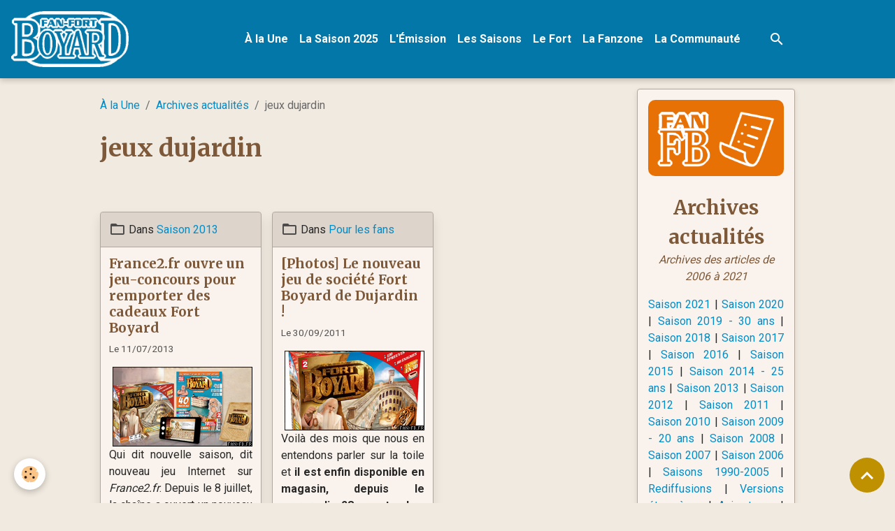

--- FILE ---
content_type: text/html; charset=UTF-8
request_url: https://www.fan-fortboyard.fr/blog/do/tag/jeux-dujardin/
body_size: 87799
content:

<!DOCTYPE html>
<html lang="fr">
    <head>
        <title>jeux dujardin</title>
        <meta name="theme-color" content="rgb(3, 119, 167)">
        <meta name="msapplication-navbutton-color" content="rgb(3, 119, 167)">
        <!-- METATAGS -->
        <!-- rebirth / chocolate -->
<!--[if IE]>
<meta http-equiv="X-UA-Compatible" content="IE=edge">
<![endif]-->
<meta charset="utf-8">
<meta name="viewport" content="width=device-width, initial-scale=1, shrink-to-fit=no">
    <link rel="alternate" type="application/rss+xml" href="https://www.fan-fortboyard.fr/blog/do/rss.xml" />
    <link rel="canonical" href="https://www.fan-fortboyard.fr/blog/do/tag/jeux-dujardin/">
    <meta name="msvalidate.01" content="2D1D1BDC924E5766515395F2732235AA">
    <meta name="google-site-verification" content="wUUavfXGdY6dv46sJMV5qSz0Vn4kHLOVR6Kvu4LgCq4">
<meta name="generator" content="e-monsite (e-monsite.com)">

    <link rel="icon" href="https://www.fan-fortboyard.fr/medias/site/favicon/ffb7-favicon.png">
    <link rel="apple-touch-icon" sizes="114x114" href="https://www.fan-fortboyard.fr/medias/site/mobilefavicon/ffb7-favicon.png?fx=c_114_114">
    <link rel="apple-touch-icon" sizes="72x72" href="https://www.fan-fortboyard.fr/medias/site/mobilefavicon/ffb7-favicon.png?fx=c_72_72">
    <link rel="apple-touch-icon" href="https://www.fan-fortboyard.fr/medias/site/mobilefavicon/ffb7-favicon.png?fx=c_57_57">
    <link rel="apple-touch-icon-precomposed" href="https://www.fan-fortboyard.fr/medias/site/mobilefavicon/ffb7-favicon.png?fx=c_57_57">

<link href="https://fonts.googleapis.com/css?family=Montserrat:300,400,700%7CMerriweather:300,400,700%7CRoboto:300,400,700&amp;display=swap" rel="stylesheet">



    <link href="//www.fan-fortboyard.fr/themes/combined.css?v=6_1642769533_521" rel="stylesheet">


<link rel="preload" href="//www.fan-fortboyard.fr/medias/static/themes/bootstrap_v4/js/jquery-3.6.3.min.js?v=26012023" as="script">
<script src="//www.fan-fortboyard.fr/medias/static/themes/bootstrap_v4/js/jquery-3.6.3.min.js?v=26012023"></script>
<link rel="preload" href="//www.fan-fortboyard.fr/medias/static/themes/bootstrap_v4/js/popper.min.js?v=31012023" as="script">
<script src="//www.fan-fortboyard.fr/medias/static/themes/bootstrap_v4/js/popper.min.js?v=31012023"></script>
<link rel="preload" href="//www.fan-fortboyard.fr/medias/static/themes/bootstrap_v4/js/bootstrap.min.js?v=31012023" as="script">
<script src="//www.fan-fortboyard.fr/medias/static/themes/bootstrap_v4/js/bootstrap.min.js?v=31012023"></script>
    <script src="//www.fan-fortboyard.fr/themes/combined.js?v=6_1642769533_521&lang=fr"></script>
<script type="application/ld+json">
    {
        "@context" : "https://schema.org/",
        "@type" : "WebSite",
        "name" : "Fan-FortBoyard.fr - Le site des Fans de Fort Boyard",
        "url" : "https://www.fan-fortboyard.fr/"
    }
</script>

<meta name="google-site-verification" content="wUUavfXGdY6dv46sJMV5qSz0Vn4kHLOVR6Kvu4LgCq4" />
<meta name="msvalidate.01" content="2D1D1BDC924E5766515395F2732235AA" />

<div id="fb-root"></div>
<script>(function(d, s, id) {
  var js, fjs = d.getElementsByTagName(s)[0];
  if (d.getElementById(id)) return;
  js = d.createElement(s); js.id = id;
  js.src = "//connect.facebook.net/fr_FR/all.js#xfbml=1";
  fjs.parentNode.insertBefore(js, fjs);
}(document, 'script', 'facebook-jssdk'));</script>

<script>
  (function(i,s,o,g,r,a,m){i['GoogleAnalyticsObject']=r;i[r]=i[r]||function(){
  (i[r].q=i[r].q||[]).push(arguments)},i[r].l=1*new Date();a=s.createElement(o),
  m=s.getElementsByTagName(o)[0];a.async=1;a.src=g;m.parentNode.insertBefore(a,m)
  })(window,document,'script','https://www.google-analytics.com/analytics.js','ga');

  ga('create', 'UA-12887124-1', 'auto');
  ga('send', 'pageview');

</script>




        <!-- //METATAGS -->
            <script src="//www.fan-fortboyard.fr/medias/static/js/rgpd-cookies/jquery.rgpd-cookies.js?v=2010"></script>
    <script>
                                    $(document).ready(function() {
            $.RGPDCookies({
                theme: 'bootstrap_v4',
                site: 'www.fan-fortboyard.fr',
                privacy_policy_link: '/about/privacypolicy/',
                cookies: [{"id":null,"favicon_url":"https:\/\/ssl.gstatic.com\/analytics\/20210414-01\/app\/static\/analytics_standard_icon.png","enabled":true,"model":"google_analytics","title":"Google Analytics","short_description":"Permet d'analyser les statistiques de consultation de notre site","long_description":"Indispensable pour piloter notre site internet, il permet de mesurer des indicateurs comme l\u2019affluence, les produits les plus consult\u00e9s, ou encore la r\u00e9partition g\u00e9ographique des visiteurs.","privacy_policy_url":"https:\/\/support.google.com\/analytics\/answer\/6004245?hl=fr","slug":"google-analytics"},{"id":null,"favicon_url":"","enabled":true,"model":"addthis","title":"AddThis","short_description":"Partage social","long_description":"Nous utilisons cet outil afin de vous proposer des liens de partage vers des plateformes tiers comme Twitter, Facebook, etc.","privacy_policy_url":"https:\/\/www.oracle.com\/legal\/privacy\/addthis-privacy-policy.html","slug":"addthis"}],
                modal_title: 'Gestion\u0020des\u0020cookies',
                modal_description: 'd\u00E9pose\u0020des\u0020cookies\u0020pour\u0020am\u00E9liorer\u0020votre\u0020exp\u00E9rience\u0020de\u0020navigation,\nmesurer\u0020l\u0027audience\u0020du\u0020site\u0020internet,\u0020afficher\u0020des\u0020publicit\u00E9s\u0020personnalis\u00E9es,\nr\u00E9aliser\u0020des\u0020campagnes\u0020cibl\u00E9es\u0020et\u0020personnaliser\u0020l\u0027interface\u0020du\u0020site.',
                privacy_policy_label: 'Consulter\u0020la\u0020politique\u0020de\u0020confidentialit\u00E9',
                check_all_label: 'Tout\u0020cocher',
                refuse_button: 'Refuser',
                settings_button: 'Param\u00E9trer',
                accept_button: 'Accepter',
                callback: function() {
                    // website google analytics case (with gtag), consent "on the fly"
                    if ('gtag' in window && typeof window.gtag === 'function') {
                        if (window.jsCookie.get('rgpd-cookie-google-analytics') === undefined
                            || window.jsCookie.get('rgpd-cookie-google-analytics') === '0') {
                            gtag('consent', 'update', {
                                'ad_storage': 'denied',
                                'analytics_storage': 'denied'
                            });
                        } else {
                            gtag('consent', 'update', {
                                'ad_storage': 'granted',
                                'analytics_storage': 'granted'
                            });
                        }
                    }
                }
            });
        });
    </script>
        <script async src="https://www.googletagmanager.com/gtag/js?id=G-4VN4372P6E"></script>
<script>
    window.dataLayer = window.dataLayer || [];
    function gtag(){dataLayer.push(arguments);}
    
    gtag('consent', 'default', {
        'ad_storage': 'denied',
        'analytics_storage': 'denied'
    });
    
    gtag('js', new Date());
    gtag('config', 'G-4VN4372P6E');
</script>

        
    <!-- Global site tag (gtag.js) -->
        <script async src="https://www.googletagmanager.com/gtag/js?id=UA-12887124-1"></script>
        <script>
        window.dataLayer = window.dataLayer || [];
        function gtag(){dataLayer.push(arguments);}

gtag('consent', 'default', {
            'ad_storage': 'denied',
            'analytics_storage': 'denied'
        });
        gtag('set', 'allow_ad_personalization_signals', false);
                gtag('js', new Date());
        gtag('config', 'UA-12887124-1');
        gtag('config', 'G-5PDS4H8FCH');
    </script>
                            </head>
    <body id="blog_do_tag_jeux-dujardin" data-template="l-actualite">
        

                <!-- BRAND TOP -->
        
        <!-- NAVBAR -->
                                                                                                                <nav class="navbar navbar-expand-lg position-sticky" id="navbar" data-animation="sliding" data-shrink="150">
                                                                    <a aria-label="brand" class="navbar-brand d-inline-flex align-items-center" href="https://www.fan-fortboyard.fr/">
                                                    <img src="https://www.fan-fortboyard.fr/medias/site/logos/ffb6-logo-officiel-blanc-400.png" alt="Fan-FortBoyard.fr - Le site des Fans de Fort Boyard" class="img-fluid brand-logo mr-2 d-inline-block">
                                                                        <span class="brand-titles d-lg-flex flex-column align-items-start">
                            <span class="brand-title d-none">Fan-FortBoyard.fr - Le site des Fans de Fort Boyard</span>
                                                    </span>
                                            </a>
                                                    <button id="buttonBurgerMenu" title="BurgerMenu" class="navbar-toggler collapsed" type="button" data-toggle="collapse" data-target="#menu">
                    <span></span>
                    <span></span>
                    <span></span>
                    <span></span>
                </button>
                <div class="collapse navbar-collapse flex-lg-grow-0 mx-lg-auto" id="menu">
                                                                                                                <ul class="navbar-nav navbar-menu nav-all nav-all-center">
                                                                                                                                                                                            <li class="nav-item" data-index="1">
                            <a class="nav-link" href="https://www.fan-fortboyard.fr/">
                                                                À la Une
                            </a>
                                                                                </li>
                                                                                                                                                                                            <li class="nav-item" data-index="2">
                            <a class="nav-link" href="https://www.fan-fortboyard.fr/pages/saisons/fort-boyard-2025/">
                                                                La Saison 2025
                            </a>
                                                                                </li>
                                                                                                                                                                                            <li class="nav-item" data-index="3">
                            <a class="nav-link" href="https://www.fan-fortboyard.fr/pages/emission/">
                                                                L'Émission
                            </a>
                                                                                </li>
                                                                                                                                                                                            <li class="nav-item" data-index="4">
                            <a class="nav-link" href="https://www.fan-fortboyard.fr/pages/saisons/">
                                                                Les Saisons
                            </a>
                                                                                </li>
                                                                                                                                                                                            <li class="nav-item" data-index="5">
                            <a class="nav-link" href="https://www.fan-fortboyard.fr/pages/fort/">
                                                                Le Fort
                            </a>
                                                                                </li>
                                                                                                                                                                                            <li class="nav-item" data-index="6">
                            <a class="nav-link" href="https://www.fan-fortboyard.fr/pages/fanzone/">
                                                                La Fanzone
                            </a>
                                                                                </li>
                                                                                                                                                                                            <li class="nav-item" data-index="7">
                            <a class="nav-link" href="https://www.fan-fortboyard.fr/pages/communaute/">
                                                                La Communauté
                            </a>
                                                                                </li>
                                    </ul>
            
                                    
                    
                                        <ul class="navbar-nav navbar-widgets ml-lg-4">
                                                <li class="nav-item d-none d-lg-block">
                            <a href="javascript:void(0)" class="nav-link search-toggler"><i class="material-icons md-search"></i></a>
                        </li>
                                                                    </ul>
                                        
                    
                                        <form method="get" action="https://www.fan-fortboyard.fr/search/site/" id="navbar-search" class="fade">
                        <input class="form-control form-control-lg" type="text" name="q" value="" placeholder="Votre recherche" pattern=".{3,}" required>
                        <button type="submit" class="btn btn-link btn-lg"><i class="material-icons md-search"></i></button>
                        <button type="button" class="btn btn-link btn-lg search-toggler d-none d-lg-inline-block"><i class="material-icons md-clear"></i></button>
                    </form>
                                    </div>
                    </nav>

        <!-- HEADER -->
                <!-- //HEADER -->

        <!-- WRAPPER -->
                                                                                <div id="wrapper" class="container margin-top">

                        <div class="row align-items-lg-start">
                            <main id="main" class="col-lg-9">

                                                                            <ol class="breadcrumb">
                                    <li class="breadcrumb-item"><a href="https://www.fan-fortboyard.fr/">À la Une</a></li>
                                                <li class="breadcrumb-item"><a href="https://www.fan-fortboyard.fr/blog/">Archives actualités</a></li>
                                                <li class="breadcrumb-item active">jeux dujardin</li>
                        </ol>

    <script type="application/ld+json">
        {
            "@context": "https://schema.org",
            "@type": "BreadcrumbList",
            "itemListElement": [
                                {
                    "@type": "ListItem",
                    "position": 1,
                    "name": "À la Une",
                    "item": "https://www.fan-fortboyard.fr/"
                  },                                {
                    "@type": "ListItem",
                    "position": 2,
                    "name": "Archives actualités",
                    "item": "https://www.fan-fortboyard.fr/blog/"
                  },                                {
                    "@type": "ListItem",
                    "position": 3,
                    "name": "jeux dujardin",
                    "item": "https://www.fan-fortboyard.fr//blog/do/tag/jeux-dujardin"
                  }                          ]
        }
    </script>
                                            
                                        
                                        
                                                            <div class="view view-blog" id="view-tags">

        <div class="container">
        <div class="row">
            <div class="col">
                                <h1 class="view-title">jeux dujardin</h1>
                    
                            </div>
        </div>
    </div>
                    
                        
<div id="rows-604777621c43fa2bd7160b53" class="rows" data-total-pages="1" data-current-page="1">
                            
                        
                                                                                        
                                                                
                
                        
                
                
                                    
                
                                
        
                                    <div id="row-604777621c43fa2bd7160b53-1" class="row-container pos-1 page_1 container">
                    <div class="row-content">
                                                                                <div class="row" data-role="line">
                                    
                                                                                
                                                                                                                                                                                                            
                                                                                                                                                                
                                                                                
                                                                                
                                                                                                                        
                                                                                
                                                                                                                                                                                                                                                                        
                                                                                        <div data-role="cell" data-size="lg" id="cell-604777621c47836b31a64e3c" class="col empty-column">
                                               <div class="col-content col-no-widget">                                                        &nbsp;
                                                                                                    </div>
                                            </div>
                                                                                                                                                        </div>
                                            </div>
                                    </div>
                                                    
                        
                                                                                        
                                                                
                
                        
                
                
                                    
                
                                
        
                                    <div id="row-604777621c43fa2bd7160b53-2" class="row-container pos-2 page_1 container">
                    <div class="row-content">
                                                                                <div class="row" data-role="line">
                                    
                                                                                
                                                                                                                                                                                                            
                                                                                                                                                                                                                                                    
                                                                                
                                                                                
                                                                                                                        
                                                                                
                                                                                                                                                                            
                                                                                        <div data-role="cell" data-size="lg" id="cell-6050d23c25cf97c7b77683e6" class="col widget-tag-items">
                                               <div class="col-content">                                                            <!-- WIDGET :  -->

<div class="card-deck blog-items" data-addon="blog">

        <div class="card blog-item" data-category="saison-2013" data-date="07/11/2013" data-blog-id="51ddc0b0926a4ef20276f903">
                                <div class="card-header">
                <i class="material-icons text-muted md-folder_open"></i> Dans <a href="https://www.fan-fortboyard.fr/blog/saison-2013/">Saison 2013</a>
            </div>
                                                                    <div class="card-body">
            <h2 class="media-heading">
                <a href="https://www.fan-fortboyard.fr/blog/saison-2013/france2-fr-ouvre-un-jeu-concours-pour-remporter-des-cadeaux-fort-boyard.html">France2.fr ouvre un jeu-concours pour remporter des cadeaux Fort Boyard</a>
                                            </h2>

            <p class="metas">
                                                    <span class="meta-date">Le 11/07/2013</span>
                            </p>
                                                <div class="description">
                        <p style="text-align: justify;"><img alt="blog-indicatif-site-produitsderives-14.png" src="https://www.fan-fortboyard.fr/medias/images/blog-indicatif-site-produitsderives-14.png" style="float: left; margin-left: 5px; margin-right: 5px; width: 200px; height: 114px;" />Qui dit nouvelle saison, dit nouveau jeu Internet sur <em>France2.fr</em>. Depuis le 8 juillet, la cha&icirc;ne a ouvert un nouveau jeu-concours qui se d&eacute;roulera durant tout l&#39;&eacute;t&eacute; 2013. Vous trouverez un simple questionnaire de trois questions sur l&#39;&eacute;mission a remplir, pour peut-&ecirc;tre remporter des produits d&eacute;riv&eacute;s <em>Fort Boyard</em>. Alors pourquoi ne pas tenter votre chance ?...</p>

                    </div>
                                    </div>
                                    <div class="card-footer">
                    
                                                                        <a href="https://www.fan-fortboyard.fr/blog/saison-2013/france2-fr-ouvre-un-jeu-concours-pour-remporter-des-cadeaux-fort-boyard.html" class="btn btn-primary btn-sm">Lire la suite</a>
                                                                        
                    
                                    </div>
                        </div>
        <div class="card blog-item" data-category="pour-les-fans" data-date="09/30/2011" data-blog-id="4e85e4bfdb254ef20276757e">
                                <div class="card-header">
                <i class="material-icons text-muted md-folder_open"></i> Dans <a href="https://www.fan-fortboyard.fr/blog/pour-les-fans/">Pour les fans</a>
            </div>
                                                                    <div class="card-body">
            <h2 class="media-heading">
                <a href="https://www.fan-fortboyard.fr/blog/pour-les-fans/photos-le-nouveau-jeu-de-societe-fort-boyard-de-dujardin.html">[Photos] Le nouveau jeu de société Fort Boyard de Dujardin !</a>
                                            </h2>

            <p class="metas">
                                                    <span class="meta-date">Le 30/09/2011</span>
                            </p>
                                                <div class="description">
                        <p style="text-align: justify;"><img src="https://www.fan-fortboyard.fr/medias/images/blog-indicatif-fortboyard-dujardin-societe-2011.png" style="float: left; width: 200px; height: 114px; margin-left: 5px; margin-right: 5px;" />Voil&agrave; des mois que nous en entendons parler sur la toile et <strong>il est enfin disponible en magasin, depuis le mercredi 28 septembre 2011</strong>. Premier grand jeu de soci&eacute;t&eacute; de <em>Fort Boyard</em> depuis 2005, il est &eacute;dit&eacute; par <em>Dujardin</em>, sp&eacute;cialiste des adaptations de jeu-TV en jeu de soci&eacute;t&eacute;. Pour vous faire une id&eacute;e, voici des photos et les r&egrave;gles du jeu en int&eacute;gralit&eacute;...</p>

                    </div>
                                    </div>
                                    <div class="card-footer">
                    
                                                                        <a href="https://www.fan-fortboyard.fr/blog/pour-les-fans/photos-le-nouveau-jeu-de-societe-fort-boyard-de-dujardin.html" class="btn btn-primary btn-sm">Lire la suite</a>
                                                                        
                    
                                    </div>
                        </div>
    </div>
 
                                                                                                    </div>
                                            </div>
                                                                                                                                                        </div>
                                            </div>
                                    </div>
                        </div>

                
    <script>
        emsChromeExtension.init('blogtag', '4f0c175b4efb00000000a81d', 'e-monsite.com');
    </script>
</div>
                </main>

                                <aside id="sidebar" class="col-lg-3">
                    <div id="sidebar-inner">
                                                                                                                                                                                                        <div id="widget-1"
                                     class="widget"
                                     data-id="widget_visualtext"
                                     data-widget-num="1">
                                                                                                                                                            <div class="widget-content">
                                                <center><a href="https://www.fan-fortboyard.fr/blog/" title="Actualités"><img alt="" src="https://www.fan-fortboyard.fr/medias/images/ffb-apercu-site-blog-03.png" style="max-width: 100%; border-radius: 10px;" /></a></center>

<p style="text-align: center;"><br />
<strong><span style="font-family:Merriweather;"><span style="font-size:28px;"><span style="color: rgb(125, 89, 57);">Archives actualit&eacute;s</span></span></span></strong><br />
<span style="color: rgb(125, 89, 57);"><em>Archives des articles de 2006 &agrave; 2021</em></span></p>

<p style="text-align: justify;"><a href="https://www.fan-fortboyard.fr/blog/saison-2021/" title="Actualités de Fort Boyard 2021">Saison 2021</a> | <a href="https://www.fan-fortboyard.fr/blog/saison-2020/" title="Actualités de Fort Boyard 2020">Saison 2020</a> | <a href="https://www.fan-fortboyard.fr/blog/saison-2019/" title="Actualités de Fort Boyard 2019 - 30 ans">Saison 2019 - 30 ans</a> | <a href="https://www.fan-fortboyard.fr/blog/saison-2018/" title="Actualités de Fort Boyard 2018">Saison 2018</a> | <a href="https://www.fan-fortboyard.fr/blog/saison-2017/" title="Actualités de Fort Boyard 2017">Saison 2017</a> | <a href="https://www.fan-fortboyard.fr/blog/saison-2016/" title="Actualités de Fort Boyard 2016">Saison 2016</a> | <a href="https://www.fan-fortboyard.fr/blog/saison-2015/" title="Actualités de Fort Boyard 2015">Saison 2015</a> | <a href="https://www.fan-fortboyard.fr/blog/saison-2014/" title="Actualités de Fort Boyard 2014 - 25 ans">Saison 2014 - 25 ans</a> | <a href="https://www.fan-fortboyard.fr/blog/saison-2013/" title="Actualités de Fort Boyard 2013">Saison 2013</a> | <a href="https://www.fan-fortboyard.fr/blog/saison-2012/" title="Actualités de Fort Boyard 2012">Saison 2012</a> | <a href="https://www.fan-fortboyard.fr/blog/saison-2011/" title="Actualités de Fort Boyard 2011">Saison 2011</a> | <a href="https://www.fan-fortboyard.fr/blog/saison-2010/" title="Actualités de Fort Boyard 2010">Saison 2010</a> | <a href="https://www.fan-fortboyard.fr/blog/saison-2009-20-ans/" title="Actualités de Fort Boyard 2009 - 20 ans">Saison 2009 - 20 ans</a> | <a href="https://www.fan-fortboyard.fr/blog/saison-2008/" title="Actualités de Fort Boyard 2008">Saison 2008</a> | <a href="https://www.fan-fortboyard.fr/blog/saison-2007/" title="Actualités de Fort Boyard 2007">Saison 2007</a> | <a href="https://www.fan-fortboyard.fr/blog/saison-2006/" title="Actualités de Fort Boyard 2006">Saison 2006</a> | <a href="https://www.fan-fortboyard.fr/blog/saisons-1990-2005/" title="Actualités de Fort Boyard 1990 à 2005">Saisons 1990-2005</a> | <a href="https://www.fan-fortboyard.fr/blog/rediffusions/" title="Actualités des Rediffusions">Rediffusions</a> | <a href="https://www.fan-fortboyard.fr/blog/versions-etrangeres/" title="Actualités des Versions étrangères">Versions &eacute;trang&egrave;res</a> | <a href="https://www.fan-fortboyard.fr/blog/animateurs/" title="Actualités des Animateurs">Animateurs</a> | <a href="https://www.fan-fortboyard.fr/blog/le-fort-alentours/" title="Actualités du Fort et des alentours">Le fort &amp; alentours</a> | <a href="https://www.fan-fortboyard.fr/blog/pour-les-fans/" title="Actualités des Pour les fans">Pour les fans</a> | <a href="https://www.fan-fortboyard.fr/blog/fan-fortboyard-fr/" title="Actualités du site Fan-FortBoyard.fr">Fan-FortBoyard.fr</a> | <a href="https://www.fan-fortboyard.fr/blog/divers/" title="Actualités Divers">Divers</a></p>

                                            </div>
                                                                                                            </div>
                                                                                                                                                                                                                                                                                                                                <div id="widget-2"
                                     class="widget"
                                     data-id="widget_image_last"
                                     data-widget-num="2">
                                            <a href="https://www.fan-fortboyard.fr/pages/communaute/photos-fort-boyard.html" class="widget-title">
            <span>
                    Dernières photos
                </span>
                </a>
                                                                                                                            <div class="widget-content">
                                                <ul class="card-deck album-items widget-last-images" data-addon="album">
        <li class="card album-item">
        <a href="https://www.fan-fortboyard.fr/photos/fort-boyard-2025/photos-officielles-emission-9/fort-boyard-2025-officielle-equipe09-22.html">
                        <img src="https://www.fan-fortboyard.fr/medias/album/fort-boyard-2025-officielle-equipe09-22.jpg?fx=c_400_400" alt="Fort Boyard 2025 - Equipe 9 - Heart and cœur (30/08/2025)" class="card-img">
                    </a>
    </li>
        <li class="card album-item">
        <a href="https://www.fan-fortboyard.fr/photos/fort-boyard-2025/photos-officielles-emission-9/fort-boyard-2025-officielle-equipe09-21.html">
                        <img src="https://www.fan-fortboyard.fr/medias/album/fort-boyard-2025-officielle-equipe09-21.jpg?fx=c_400_400" alt="Fort Boyard 2025 - Equipe 9 - Heart and cœur (30/08/2025)" class="card-img">
                    </a>
    </li>
        <li class="card album-item">
        <a href="https://www.fan-fortboyard.fr/photos/fort-boyard-2025/photos-officielles-emission-9/fort-boyard-2025-officielle-equipe09-20.html">
                        <img src="https://www.fan-fortboyard.fr/medias/album/fort-boyard-2025-officielle-equipe09-20.jpg?fx=c_400_400" alt="Fort Boyard 2025 - Equipe 9 - Heart and cœur (30/08/2025)" class="card-img">
                    </a>
    </li>
        <li class="card album-item">
        <a href="https://www.fan-fortboyard.fr/photos/fort-boyard-2025/photos-officielles-emission-9/fort-boyard-2025-officielle-equipe09-19.html">
                        <img src="https://www.fan-fortboyard.fr/medias/album/fort-boyard-2025-officielle-equipe09-19.jpg?fx=c_400_400" alt="Fort Boyard 2025 - Equipe 9 - Heart and cœur (30/08/2025)" class="card-img">
                    </a>
    </li>
        <li class="card album-item">
        <a href="https://www.fan-fortboyard.fr/photos/fort-boyard-2025/photos-officielles-emission-9/fort-boyard-2025-officielle-equipe09-18.html">
                        <img src="https://www.fan-fortboyard.fr/medias/album/fort-boyard-2025-officielle-equipe09-18.jpg?fx=c_400_400" alt="Fort Boyard 2025 - Equipe 9 - Heart and cœur (30/08/2025)" class="card-img">
                    </a>
    </li>
        <li class="card album-item">
        <a href="https://www.fan-fortboyard.fr/photos/fort-boyard-2025/photos-officielles-emission-9/fort-boyard-2025-officielle-equipe09-17.html">
                        <img src="https://www.fan-fortboyard.fr/medias/album/fort-boyard-2025-officielle-equipe09-17.jpg?fx=c_400_400" alt="Fort Boyard 2025 - Equipe 9 - Heart and cœur (30/08/2025)" class="card-img">
                    </a>
    </li>
        <li class="card album-item">
        <a href="https://www.fan-fortboyard.fr/photos/fort-boyard-2025/photos-officielles-emission-9/fort-boyard-2025-officielle-equipe09-16.html">
                        <img src="https://www.fan-fortboyard.fr/medias/album/fort-boyard-2025-officielle-equipe09-16.jpg?fx=c_400_400" alt="Fort Boyard 2025 - Equipe 9 - Heart and cœur (30/08/2025)" class="card-img">
                    </a>
    </li>
        <li class="card album-item">
        <a href="https://www.fan-fortboyard.fr/photos/fort-boyard-2025/photos-officielles-emission-9/fort-boyard-2025-officielle-equipe09-15.html">
                        <img src="https://www.fan-fortboyard.fr/medias/album/fort-boyard-2025-officielle-equipe09-15.jpg?fx=c_400_400" alt="Fort Boyard 2025 - Equipe 9 - Heart and cœur (30/08/2025)" class="card-img">
                    </a>
    </li>
        <li class="card album-item">
        <a href="https://www.fan-fortboyard.fr/photos/fort-boyard-2025/photos-officielles-emission-9/fort-boyard-2025-officielle-equipe09-14.html">
                        <img src="https://www.fan-fortboyard.fr/medias/album/fort-boyard-2025-officielle-equipe09-14.jpg?fx=c_400_400" alt="Fort Boyard 2025 - Equipe 9 - Heart and cœur (30/08/2025)" class="card-img">
                    </a>
    </li>
        <li class="card album-item">
        <a href="https://www.fan-fortboyard.fr/photos/fort-boyard-2025/photos-officielles-emission-9/fort-boyard-2025-officielle-equipe09-13.html">
                        <img src="https://www.fan-fortboyard.fr/medias/album/fort-boyard-2025-officielle-equipe09-13.jpg?fx=c_400_400" alt="Fort Boyard 2025 - Equipe 9 - Heart and cœur (30/08/2025)" class="card-img">
                    </a>
    </li>
        <li class="card album-item">
        <a href="https://www.fan-fortboyard.fr/photos/fort-boyard-2025/photos-officielles-emission-9/fort-boyard-2025-officielle-equipe09-12.html">
                        <img src="https://www.fan-fortboyard.fr/medias/album/fort-boyard-2025-officielle-equipe09-12.jpg?fx=c_400_400" alt="Fort Boyard 2025 - Equipe 9 - Heart and cœur (30/08/2025)" class="card-img">
                    </a>
    </li>
        <li class="card album-item">
        <a href="https://www.fan-fortboyard.fr/photos/fort-boyard-2025/photos-officielles-emission-9/fort-boyard-2025-officielle-equipe09-11.html">
                        <img src="https://www.fan-fortboyard.fr/medias/album/fort-boyard-2025-officielle-equipe09-11.jpg?fx=c_400_400" alt="Fort Boyard 2025 - Equipe 9 - Heart and cœur (30/08/2025)" class="card-img">
                    </a>
    </li>
        <li class="card album-item">
        <a href="https://www.fan-fortboyard.fr/photos/fort-boyard-2025/photos-officielles-emission-9/fort-boyard-2025-officielle-equipe09-10.html">
                        <img src="https://www.fan-fortboyard.fr/medias/album/fort-boyard-2025-officielle-equipe09-10.jpg?fx=c_400_400" alt="Fort Boyard 2025 - Equipe 9 - Heart and cœur (30/08/2025)" class="card-img">
                    </a>
    </li>
        <li class="card album-item">
        <a href="https://www.fan-fortboyard.fr/photos/fort-boyard-2025/photos-officielles-emission-9/fort-boyard-2025-officielle-equipe09-09.html">
                        <img src="https://www.fan-fortboyard.fr/medias/album/fort-boyard-2025-officielle-equipe09-09.jpg?fx=c_400_400" alt="Fort Boyard 2025 - Equipe 9 - Heart and cœur (30/08/2025)" class="card-img">
                    </a>
    </li>
        <li class="card album-item">
        <a href="https://www.fan-fortboyard.fr/photos/fort-boyard-2025/photos-officielles-emission-9/fort-boyard-2025-officielle-equipe09-08.html">
                        <img src="https://www.fan-fortboyard.fr/medias/album/fort-boyard-2025-officielle-equipe09-08.jpg?fx=c_400_400" alt="Fort Boyard 2025 - Equipe 9 - Heart and cœur (30/08/2025)" class="card-img">
                    </a>
    </li>
        <li class="card album-item">
        <a href="https://www.fan-fortboyard.fr/photos/fort-boyard-2025/photos-officielles-emission-9/fort-boyard-2025-officielle-equipe09-07.html">
                        <img src="https://www.fan-fortboyard.fr/medias/album/fort-boyard-2025-officielle-equipe09-07.jpg?fx=c_400_400" alt="Fort Boyard 2025 - Equipe 9 - Heart and cœur (30/08/2025)" class="card-img">
                    </a>
    </li>
        <li class="card album-item">
        <a href="https://www.fan-fortboyard.fr/photos/fort-boyard-2025/photos-officielles-emission-9/fort-boyard-2025-officielle-equipe09-06.html">
                        <img src="https://www.fan-fortboyard.fr/medias/album/fort-boyard-2025-officielle-equipe09-06.jpg?fx=c_400_400" alt="Fort Boyard 2025 - Equipe 9 - Heart and cœur (30/08/2025)" class="card-img">
                    </a>
    </li>
        <li class="card album-item">
        <a href="https://www.fan-fortboyard.fr/photos/fort-boyard-2025/photos-officielles-emission-9/fort-boyard-2025-officielle-equipe09-05.html">
                        <img src="https://www.fan-fortboyard.fr/medias/album/fort-boyard-2025-officielle-equipe09-05.jpg?fx=c_400_400" alt="Fort Boyard 2025 - Equipe 9 - Heart and cœur (30/08/2025)" class="card-img">
                    </a>
    </li>
        <li class="card album-item">
        <a href="https://www.fan-fortboyard.fr/photos/fort-boyard-2025/photos-officielles-emission-9/fort-boyard-2025-officielle-equipe09-04.html">
                        <img src="https://www.fan-fortboyard.fr/medias/album/fort-boyard-2025-officielle-equipe09-04.jpg?fx=c_400_400" alt="Fort Boyard 2025 - Equipe 9 - Heart and cœur (30/08/2025)" class="card-img">
                    </a>
    </li>
        <li class="card album-item">
        <a href="https://www.fan-fortboyard.fr/photos/fort-boyard-2025/photos-officielles-emission-9/fort-boyard-2025-officielle-equipe09-03.html">
                        <img src="https://www.fan-fortboyard.fr/medias/album/fort-boyard-2025-officielle-equipe09-03.jpg?fx=c_400_400" alt="Fort Boyard 2025 - Equipe 9 - Heart and cœur (30/08/2025)" class="card-img">
                    </a>
    </li>
    </ul>

                                            </div>
                                                                                                            </div>
                                                                                                                                                                                                                                                                                                                                <div id="widget-3"
                                     class="widget"
                                     data-id="widget_videos_last"
                                     data-widget-num="3">
                                            <a href="https://www.fan-fortboyard.fr/pages/communaute/videos-fort-boyard.html" class="widget-title">
            <span>
                    Dernières vidéos
                </span>
                </a>
                                                                                                                            <div class="widget-content">
                                                    <ul class="media-list videos-items" data-addon="videos">
            <li class="media videos-item" data-category="videos-bonus">
                            <a href="https://www.fan-fortboyard.fr/videos/fort-boyard-2025/videos-bonus/avant-premiere-fort-boyard-2025-discours-pere-fouras-30-08-2025.html" class="media-object">
                                                                                                        <img src="https://s2.dmcdn.net/v/Z0eMe1eihwQEI9aNz/x120?fx=c_50_50" class="img-fluid" width="50">
                </a>
                        <div class="media-body">
                <p class="media-heading">
                    <a href="https://www.fan-fortboyard.fr/videos/fort-boyard-2025/videos-bonus/avant-premiere-fort-boyard-2025-discours-pere-fouras-30-08-2025.html">[AVANT-PREMIERE] Fort Boyard 2025 - Discours Père Fouras (30/08/2025)</a>
                </p>

                            </div>
        </li>
            <li class="media videos-item" data-category="videos-bonus">
                            <a href="https://www.fan-fortboyard.fr/videos/fort-boyard-2025/videos-bonus/avant-premiere-fort-boyard-2025-chateau-boyard-30-08-2025.html" class="media-object">
                                                                                                        <img src="https://s1.dmcdn.net/v/Z0R3K1eiSq1nFxPIi/x120?fx=c_50_50" class="img-fluid" width="50">
                </a>
                        <div class="media-body">
                <p class="media-heading">
                    <a href="https://www.fan-fortboyard.fr/videos/fort-boyard-2025/videos-bonus/avant-premiere-fort-boyard-2025-chateau-boyard-30-08-2025.html">[AVANT-PREMIERE] Fort Boyard 2025 - Château Boyard (30/08/2025)</a>
                </p>

                            </div>
        </li>
            <li class="media videos-item" data-category="videos-bonus">
                            <a href="https://www.fan-fortboyard.fr/videos/fort-boyard-2025/videos-bonus/avant-premiere-fort-boyard-2025-maison-de-poupees-30-08-2025.html" class="media-object">
                                                                                                        <img src="https://s1.dmcdn.net/v/Z00Ps1ei7VSDl8iv4/x120?fx=c_50_50" class="img-fluid" width="50">
                </a>
                        <div class="media-body">
                <p class="media-heading">
                    <a href="https://www.fan-fortboyard.fr/videos/fort-boyard-2025/videos-bonus/avant-premiere-fort-boyard-2025-maison-de-poupees-30-08-2025.html">[AVANT-PREMIERE] Fort Boyard 2025 - Maison de poupées (30/08/2025)</a>
                </p>

                            </div>
        </li>
            <li class="media videos-item" data-category="videos-bonus">
                            <a href="https://www.fan-fortboyard.fr/videos/fort-boyard-2025/videos-bonus/avant-premiere-fort-boyard-2025-cabine-vertigineuse-30-08-2025.html" class="media-object">
                                                                                                        <img src="https://s2.dmcdn.net/v/Y_ekK1ehpSmEKiOM6/x120?fx=c_50_50" class="img-fluid" width="50">
                </a>
                        <div class="media-body">
                <p class="media-heading">
                    <a href="https://www.fan-fortboyard.fr/videos/fort-boyard-2025/videos-bonus/avant-premiere-fort-boyard-2025-cabine-vertigineuse-30-08-2025.html">[AVANT-PREMIERE] Fort Boyard 2025 - Cabine vertigineuse (30/08/2025)</a>
                </p>

                            </div>
        </li>
    </ul>

                                            </div>
                                                                                                            </div>
                                                                                                                                                                                                                                                                                                                                <div id="widget-4"
                                     class="widget"
                                     data-id="widget_page_last"
                                     data-widget-num="4">
                                            <a href="https://www.fan-fortboyard.fr/pages/communaute/publications-fan-fortboyard-fr.html" class="widget-title">
            <span>
                    Dernières publications
                </span>
                </a>
                                                                                                                            <div class="widget-content">
                                                        <div class="list-group" data-addon="pages">
                <a class="list-group-item list-group-item-action" href="https://www.fan-fortboyard.fr/pages/fanzone/fort-boyard-aventures.html" data-category="fanzone">
                        <img src="https://www.fan-fortboyard.fr/medias/images/ffb-apercu-fanzone-fort-boyard-aventures-2022.png?fx=c_50_50" alt="Ffb apercu fanzone fort boyard aventures 2022" class="img-fluid">
                        Fort Boyard Aventures
        </a>
                <a class="list-group-item list-group-item-action" href="https://www.fan-fortboyard.fr/pages/saisons/fort-boyard-2025/audiences-de-fort-boyard-2025.html" data-category="fort-boyard-2025">
                        <img src="https://www.fan-fortboyard.fr/medias/images/ffb-apercu-saisons-fb2023-div-01.png?fx=c_50_50" alt="Ffb apercu saisons fb2023 div 01" class="img-fluid">
                        Audiences 2025
        </a>
                <a class="list-group-item list-group-item-action" href="https://www.fan-fortboyard.fr/pages/saisons/fort-boyard-2025/emission-de-fort-boyard-du-30-08-2025-equipe-heart-and-coeur-09.html" data-category="fort-boyard-2025">
                        <img src="https://www.fan-fortboyard.fr/medias/images/ffb-apercu-saisons-fort-boyard-2025-equipe-09.png?fx=c_50_50" alt="Ffb apercu saisons fort boyard 2025 equipe 09" class="img-fluid">
                        Émission du 30/08/25 [09]
        </a>
                <a class="list-group-item list-group-item-action" href="https://www.fan-fortboyard.fr/pages/emission/conseil/colosse-aux-pieds-d-argile.html" data-category="conseil">
                        <img src="https://www.fan-fortboyard.fr/medias/images/fort-boyard-conseil-colosse-aux-pieds-d-argile-v1-01.jpg?fx=c_50_50" alt="Fort Boyard - Colosse aux pieds d'argile" class="img-fluid">
                        Colosse aux pieds d'argile
        </a>
            </div>
    
                                            </div>
                                                                                                            </div>
                                                                                                                                                                                                                                                                                                                                <div id="widget-5"
                                     class="widget"
                                     data-id="widget_visualtext"
                                     data-widget-num="5">
                                            <a href="https://www.fan-fortboyard.fr/pages/communaute/fan-fortboyard-fr.html" class="widget-title">
            <span>
                    À propos
                </span>
                </a>
                                                                                                                            <div class="widget-content">
                                                <p style="text-align: justify;"><a href="https://www.fan-fortboyard.fr/" title="Fan-FortBoyard.fr">Fan-FortBoyard.fr</a> est un site de fans en ligne depuis le 28 mars 2006, sp&eacute;cialis&eacute; dans l&#39;univers de <em>Fort Boyard</em>.<br />
&Agrave; voir sur nos pages : la d&eacute;couverte de la <a href="https://www.fan-fortboyard.fr/pages/fort/" target="_blank" title="Le monument Fort Boyard">fortification</a> situ&eacute;e en Charente-Maritime, des <a href="https://www.fan-fortboyard.fr/pages/saisons/" title="Les Saisons de Fort Boyard">archives</a> sur les anciennes saisons et des informations sur l&#39;<a href="https://www.fan-fortboyard.fr/pages/emission/" target="_blank" title="L'Émission Fort Boyard">&eacute;mission</a> diffus&eacute;e chaque &eacute;t&eacute; sur <em>France 2</em> depuis 1990, des actualit&eacute;s sur les <a href="https://www.fan-fortboyard.fr/pages/fanzone/produits-derives/" target="_blank" title="Les produits dérivés de Fort Boyard">produits d&eacute;riv&eacute;s</a> et sur les <a href="https://www.fan-fortboyard.fr/pages/fanzone/" target="_blank" title="La Fanzone de Fort Boyard">lieux de loisirs</a> d&eacute;di&eacute;s au jeu-t&eacute;l&eacute; en France, des <a href="https://www.fan-fortboyard.fr/pages/fanzone/enigmes-du-pere-fouras/" target="_blank" title="Les énigmes du Père Fouras">&eacute;nigmes</a> du P&egrave;re Fouras, des <a href="https://www.fan-fortboyard.fr/videos/" target="_blank" title="Les vidéos de Fort Boyard">vid&eacute;os</a>, un <a href="https://www.fortboyard-leforum.fr/" target="_blank" title="Fort Boyard Le Forum">forum</a> de discussions regroupant la communaut&eacute; des fans... et d&#39;autres surprises &agrave; suivre toute l&#39;ann&eacute;e !</p>

                                            </div>
                                                                                                            </div>
                                                                                                                                                                                    </div>
                </aside>
            </div>
                    </div>
        <!-- //WRAPPER -->

                <footer id="footer">
                            
<div id="rows-603199a1dd0758a558108e5b" class="rows" data-total-pages="1" data-current-page="1">
                            
                        
                                                                                        
                                                                
                
                        
                
                
                                    
                
                                
        
                                    <div id="row-603199a1dd0758a558108e5b-1" class="row-container pos-1 page_1 container">
                    <div class="row-content">
                                                                                <div class="row" data-role="line">
                                    
                                                                                
                                                                                                                                                                                                            
                                                                                                                                                                
                                                                                
                                                                                
                                                                                                                        
                                                                                
                                                                                                                                                                            
                                                                                        <div data-role="cell" data-size="lg" id="cell-5e0c64ca852c4ef202762f60" class="col">
                                               <div class="col-content col-no-widget">                                                        <p style="text-align: center;"><a class="btn btn-lg" href="https://www.fortboyard-leforum.fr/" style="background-color: rgb(2, 82, 115);color: rgb(255, 255, 255);">Pour commenter tous les sujets de l&#39;univers <em>Fort Boyard</em>, rejoignez la communaut&eacute; <em>Fort Boyard Le Forum</em></a></p>

                                                                                                    </div>
                                            </div>
                                                                                                                                                        </div>
                                            </div>
                                    </div>
                                                    
                        
                                                                                        
                                                                
                
                        
                
                
                                    
                
                                
        
                                    <div id="row-603199a1dd0758a558108e5b-2" class="row-container pos-2 page_1 container">
                    <div class="row-content">
                                                                                <div class="row" data-role="line">
                                    
                                                                                
                                                                                                                                                                                                            
                                                                                                                                                                
                                                                                
                                                                                
                                                                                                                        
                                                                                                                                                                    
                                                                                                                                                                            
                                                                                        <div data-role="cell" data-size="xs" id="cell-5e1b773250994ef20276fa50" class="col" style="-ms-flex-preferred-size:16.666666666667%;flex-basis:16.666666666667%">
                                               <div class="col-content col-no-widget">                                                        <p><span style="font-size:24px;"><a href="https://www.fan-fortboyard.fr/pages/emission/" title="L'Émission Fort Boyard - La référence des jeux d'aventure">L&#39;&Eacute;mission</a></span><br />
<a href="https://www.fan-fortboyard.fr/pages/emission/epreuves/" title="Les épreuves et les aventures de Fort Boyard">Les &eacute;preuves</a><br />
<a href="https://www.fan-fortboyard.fr/pages/emission/prisons/" title="Les prisons de Fort Boyard">Les prisons</a><br />
<a href="https://www.fan-fortboyard.fr/pages/emission/conseil/" title="Le Conseil de Fort Boyard">Le Conseil</a><br />
<a href="https://www.fan-fortboyard.fr/pages/emission/animateurs/" title="Les animateurs de Fort Boyard">Les animateurs</a><br />
<a href="https://www.fan-fortboyard.fr/pages/emission/personnages/" title="Les personnages de Fort Boyard">Les personnages</a><br />
<a href="https://www.fan-fortboyard.fr/pages/emission/jeu-fort-boyard.html" title="Le jeu Fort Boyard">Le jeu</a><br />
<a href="https://www.fan-fortboyard.fr/pages/saisons/" title="L'histoire du jeu Fort Boyard">L&#39;histoire du jeu</a><br />
<a href="https://www.fan-fortboyard.fr/pages/emission/regles-du-jeu-fort-boyard.html" title="Les règles du jeu de Fort Boyard">Les r&egrave;gles du jeu</a><br />
<a href="https://www.fan-fortboyard.fr/pages/emission/accessoires-iconiques-de-fort-boyard.html" title="Les accessoires iconiques de Fort Boyard">Les accessoires iconiques</a><br />
<a href="https://www.fan-fortboyard.fr/pages/emission/coulisses-des-tournages-de-fort-boyard.html" title="Les coulisses des tournages de Fort Boyard">Les coulisses</a><br />
<a href="https://www.fan-fortboyard.fr/pages/emission/logos-emblematiques-de-fort-boyard.html" title="Les logos emblématiques de Fort Boyard">Les logos embl&eacute;matiques</a><br />
<a href="https://www.fan-fortboyard.fr/pages/emission/cellules-de-fort-boyard.html" title="Les cellules de Fort Boyard">Les cellules</a><br />
<a href="https://www.fan-fortboyard.fr/pages/emission/animaux-de-fort-boyard.html" title="Les animaux de Fort Boyard">Les animaux</a><br />
<a href="https://www.fan-fortboyard.fr/pages/emission/salle-du-tresor-de-fort-boyard.html" title="La Salle du Trésor de Fort Boyard">La Salle du Tr&eacute;sor</a><br />
<a href="https://www.fan-fortboyard.fr/pages/emission/gains-de-fort-boyard.html" title="Les gains des équipes de Fort Boyard">Les gains</a><br />
<a href="https://www.fan-fortboyard.fr/pages/emission/candidats-de-fort-boyard.html" title="Les candidats de Fort Boyard">Les candidats</a><br />
<a href="https://www.fan-fortboyard.fr/pages/emission/associations-de-fort-boyard.html" title="Les associations de Fort Boyard">Les associations</a><br />
<a href="https://www.fan-fortboyard.fr/pages/emission/versions-etrangeres-de-fort-boyard.html" title="Les versions étrangères de Fort Boyard">Les &eacute;trang&egrave;res</a></p>

                                                                                                    </div>
                                            </div>
                                                                                                                        
                                                                                
                                                                                                                                                                                                            
                                                                                                                                                                
                                                                                
                                                                                
                                                                                                                        
                                                                                                                                                                    
                                                                                                                                                                            
                                                                                        <div data-role="cell" data-size="xs" id="cell-5e1b7732509b4ef2027659d4" class="col" style="-ms-flex-preferred-size:16.666666666667%;flex-basis:16.666666666667%">
                                               <div class="col-content col-no-widget">                                                        <p><span style="font-size:24px;"><a href="https://www.fan-fortboyard.fr/pages/saisons/" title="Les Saisons de Fort Boyard - L'Histoire du jeu s’écrit chaque année">Les Saisons</a></span><br />
<a href="https://www.fan-fortboyard.fr/pages/saisons/fort-boyard-2025/" title="Fort Boyard 2025">Fort Boyard 2025</a><br />
<a href="https://www.fan-fortboyard.fr/pages/saisons/fort-boyard-2024/" title="Fort Boyard 2024 - L'année des Cellules interdites">Fort Boyard 2024</a><br />
<a href="https://www.fan-fortboyard.fr/pages/saisons/fort-boyard-2023/" title="Fort Boyard 2023 - L'année de Passe-Oussakass">Fort Boyard 2023</a><br />
<a href="https://www.fan-fortboyard.fr/pages/saisons/fort-boyard-2022/" title="Fort Boyard 2022 - L'année des atouts du Père Fouras">Fort Boyard 2022</a><br />
<a href="https://www.fan-fortboyard.fr/pages/saisons/fort-boyard-2021/" title="Fort Boyard 2021 - L'année de la Prison Fortifiée">Fort Boyard 2021</a><br />
<a href="https://www.fan-fortboyard.fr/pages/saisons/fort-boyard-2020/" title="Fort Boyard 2020 - L'année du proscenium d'attente">Fort Boyard 2020</a><br />
<a href="https://www.fan-fortboyard.fr/pages/saisons/fort-boyard-2019/" title="Fort Boyard 2019 - L'année des 30 ans">Fort Boyard 2019</a><br />
<a href="https://www.fan-fortboyard.fr/pages/saisons/fort-boyard-2018/" title="Fort Boyard 2018 - L'année du Flyboard de Mégagaf">Fort Boyard 2018</a><br />
<a href="https://www.fan-fortboyard.fr/pages/saisons/fort-boyard-2017/" title="Fort Boyard 2017 - L'année des clepsydres rouges">Fort Boyard 2017</a><br />
<a href="https://www.fan-fortboyard.fr/pages/saisons/fort-boyard-2016/" title="Fort Boyard 2016 - L'année du jeu">Fort Boyard 2016</a><br />
<a href="https://www.fan-fortboyard.fr/pages/saisons/fort-boyard-2015/" title="Fort Boyard 2015 - L'année de la Cage">Fort Boyard 2015</a><br />
<a href="https://www.fan-fortboyard.fr/pages/saisons/fort-boyard-2014/" title="Fort Boyard 2014 - L'année de l'Academy">Fort Boyard 2014</a><br />
<a href="https://www.fan-fortboyard.fr/pages/saisons/fort-boyard-2013/" title="Fort Boyard 2013 - L'année du Chef Willy">Fort Boyard 2013</a><br />
<a href="https://www.fan-fortboyard.fr/pages/saisons/fort-boyard-2012/" title="Fort Boyard 2012 - L'année des nocturnes festives">Fort Boyard 2012</a><br />
<a href="https://www.fan-fortboyard.fr/pages/saisons/fort-boyard-2011/" title="Fort Boyard 2011 - L'année du Jugement">Fort Boyard 2011</a><br />
<a href="https://www.fan-fortboyard.fr/pages/saisons/fort-boyard-2010/" title="Fort Boyard 2010 - L'année des duels">Fort Boyard 2010</a><br />
<a href="https://www.fan-fortboyard.fr/pages/saisons/fort-boyard-2009/" title="Fort Boyard 2009 - L'année du Chemin de fer">Fort Boyard 2009</a><br />
<a href="https://www.fan-fortboyard.fr/pages/saisons/fort-boyard-2008/" title="Fort Boyard 2008 - L'année du Code-couleurs">Fort Boyard 2008</a></p>

                                                                                                    </div>
                                            </div>
                                                                                                                        
                                                                                
                                                                                                                                                                                                            
                                                                                                                                                                
                                                                                
                                                                                
                                                                                                                        
                                                                                                                                                                    
                                                                                                                                                                            
                                                                                        <div data-role="cell" data-size="xs" id="cell-5e1b7732509d4ef202761d8f" class="col" style="-ms-flex-preferred-size:16.666666666667%;flex-basis:16.666666666667%">
                                               <div class="col-content col-no-widget">                                                        <p><span style="font-size:20px;"></span><span style="font-size:24px;"></span><br />
<a href="https://www.fan-fortboyard.fr/pages/saisons/fort-boyard-2007/" title="Fort Boyard 2007 - L'année de Monsieur Tchan">Fort Boyard 2007</a><br />
<a href="https://www.fan-fortboyard.fr/pages/saisons/fort-boyard-2006/" title="Fort Boyard 2006 - L'année des échanges clés/indices">Fort Boyard 2006</a><br />
<a href="https://www.fan-fortboyard.fr/pages/saisons/fort-boyard-2005/" title="Fort Boyard 2005 - L'année du parcours des prisonniers">Fort Boyard 2005</a><br />
<a href="https://www.fan-fortboyard.fr/pages/saisons/fort-boyard-2004/" title="Fort Boyard 2004 - L'année des défis nocturnes">Fort Boyard 2004</a><br />
<a href="https://www.fan-fortboyard.fr/pages/saisons/fort-boyard-2003/" title="Fort Boyard 2003 - L'année de la nuit">Fort Boyard 2003</a><br />
<a href="https://www.fan-fortboyard.fr/pages/saisons/fort-boyard-2002/" title="Fort Boyard 2002 - L'année de la Machine infernale">Fort Boyard 2002</a><br />
<a href="https://www.fan-fortboyard.fr/pages/saisons/fort-boyard-2001/" title="Fort Boyard 2001 - L'année des énigmes visuelles">Fort Boyard 2001</a><br />
<a href="https://www.fan-fortboyard.fr/pages/saisons/fort-boyard-2000/" title="Fort Boyard 2000 - L'année de Lumineuse">Fort Boyard 2000</a><br />
<a href="https://www.fan-fortboyard.fr/pages/saisons/fort-boyard-1999/" title="Fort Boyard 1999 - L'année du Labyrinthe du Conseil">Fort Boyard 1999</a><br />
<a href="https://www.fan-fortboyard.fr/pages/saisons/fort-boyard-1998/" title="Fort Boyard 1998 - L'année de l'Horloge du Tigre">Fort Boyard 1998</a><br />
<a href="https://www.fan-fortboyard.fr/pages/saisons/fort-boyard-1997/" title="Fort Boyard 1997 - L'année de la Cage aux tigres">Fort Boyard 1997</a><br />
<a href="https://www.fan-fortboyard.fr/pages/saisons/fort-boyard-1996/" title="Fort Boyard 1996 - L'année de la Sauvageonne">Fort Boyard 1996</a><br />
<a href="https://www.fan-fortboyard.fr/pages/saisons/fort-boyard-1995/" title="Fort Boyard 1995 - L'année du Conseil">Fort Boyard 1995</a><br />
<a href="https://www.fan-fortboyard.fr/pages/saisons/fort-boyard-1994/" title="Fort Boyard 1994 - L'année de La Boule">Fort Boyard 1994</a><br />
<a href="https://www.fan-fortboyard.fr/pages/saisons/fort-boyard-1993/" title="Fort Boyard 1993 - L'année des associations">Fort Boyard 1993</a><br />
<a href="https://www.fan-fortboyard.fr/pages/saisons/fort-boyard-1992/" title="Fort Boyard 1992 - L'année des prisons">Fort Boyard 1992</a><br />
<a href="https://www.fan-fortboyard.fr/pages/saisons/fort-boyard-1991/" title="Fort Boyard 1991 - L'année du mot-code">Fort Boyard 1991</a><br />
<a href="https://www.fan-fortboyard.fr/pages/saisons/fort-boyard-1990/" title="Fort Boyard 1990 - L'année des 18 clés">Fort Boyard 1990</a></p>

                                                                                                    </div>
                                            </div>
                                                                                                                        
                                                                                
                                                                                                                                                                                                            
                                                                                                                                                                
                                                                                
                                                                                
                                                                                                                        
                                                                                                                                                                    
                                                                                                                                                                            
                                                                                        <div data-role="cell" data-size="xs" id="cell-5e1b773250a04ef2027612b7" class="col" style="-ms-flex-preferred-size:16.666666666667%;flex-basis:16.666666666667%">
                                               <div class="col-content col-no-widget">                                                        <p><span style="font-size:24px;"><a href="https://www.fan-fortboyard.fr/pages/fort/" title="Le Fort Boyard - Un vaisseau de pierre à sauver">Le Fort</a></span><br />
<a href="https://www.fan-fortboyard.fr/pages/fort/monument-fort-boyard.html" title="Le monument Fort Boyard">Le monument</a><br />
<a href="https://www.fan-fortboyard.fr/pages/fort/histoire-du-fort-boyard.html" title="L'histoire du Fort Boyard">L&#39;histoire du fort</a><br />
<a href="https://www.fan-fortboyard.fr/pages/fort/chantier-du-siecle-du-fort-boyard.html" title="Le chantier du siècle : Sauvons le Fort Boyard !">Le chantier du si&egrave;cle</a><br />
<a href="https://www.fan-fortboyard.fr/pages/fort/travaux-du-fort-boyard.html" title="Les travaux du Fort Boyard">Les travaux</a><br />
<a href="https://www.fan-fortboyard.fr/pages/fort/plate-forme-exterieure-de-fort-boyard.html" title="La plate-forme extérieure de Fort Boyard">La plate-forme</a><br />
<a href="https://www.fan-fortboyard.fr/pages/fort/hivernage-du-fort-boyard.html" title="L'hivernage du Fort Boyard">L&#39;hivernage</a><br />
<a href="https://www.fan-fortboyard.fr/pages/fort/visite-du-fort-boyard.html" title="La visite du Fort Boyard">La visite</a><br />
<a href="https://www.fan-fortboyard.fr/pages/fort/croisieres-fort-boyard.html" title="Les croisières du Fort Boyard">Les croisi&egrave;res</a><br />
<a href="https://www.fan-fortboyard.fr/pages/fort/bibliographie-du-fort-boyard.html" title="La bibliographie du Fort Boyard">La bibliographie</a><br />
<a href="https://www.fan-fortboyard.fr/pages/fort/exposition-fort-boyard-rochefort.html" title="Exposition &quot;Fort Boyard les aventures d'une star&quot; à Rochefort (2012-2014)">L&#39;expo Rochefort 2012</a><br />
<a href="https://www.fan-fortboyard.fr/pages/fort/exposition-fort-boyard-fort-liedot.html" title="Exposition &quot;Les mystères de Fort Boyard&quot; au Fort Liédot de l'Île d'Aix (depuis 2014)">L&#39;expo Fort Li&eacute;dot 2014</a><br />
<a href="https://www.fan-fortboyard.fr/pages/fort/fort-boyard-challenge.html" title="La course nautique Fort Boyard Challenge">Le Fort Boyard Challenge</a><br />
<a href="https://www.fan-fortboyard.fr/pages/fort/apparitions-du-fort-boyard.html" title="Les apparitions du Fort Boyard">Les apparitions</a><br />
<a href="https://www.fan-fortboyard.fr/pages/fort/lieux-du-generique-de-fin-de-fort-boyard.html" title="Les lieux du générique de fin de Fort Boyard">Les lieux du g&eacute;n&eacute;rique</a><br />
<a href="https://www.fan-fortboyard.fr/pages/fort/alentours-de-fort-boyard.html" title="Les alentours du Fort Boyard">Les alentours</a></p>

                                                                                                    </div>
                                            </div>
                                                                                                                        
                                                                                
                                                                                                                                                                                                            
                                                                                                                                                                
                                                                                
                                                                                
                                                                                                                        
                                                                                                                                                                    
                                                                                                                                                                            
                                                                                        <div data-role="cell" data-size="xs" id="cell-5e1b773250a24ef202760bcf" class="col" style="-ms-flex-preferred-size:16.666666666667%;flex-basis:16.666666666667%">
                                               <div class="col-content col-no-widget">                                                        <p><span style="font-size:24px;"><a href="https://www.fan-fortboyard.fr/pages/fanzone/" title="La Fanzone - Rendre accessible un jeu inaccessible">La Fanzone</a></span><br />
<a href="https://www.fan-fortboyard.fr/pages/fanzone/produits-derives/" title="Les produits dérivés de Fort Boyard">Les produits d&eacute;riv&eacute;s</a><br />
<a href="https://www.fan-fortboyard.fr/pages/fanzone/enigmes-du-pere-fouras/" title="Les énigmes du Père Fouras de Fort Boyard">Les &eacute;nigmes</a><br />
<a href="https://www.fan-fortboyard.fr/pages/fanzone/mots-codes-fort-boyard/" title="les mots-codes de la Salle du Trésor de Fort Boyard">Les mots-codes</a><br />
<a href="https://www.fan-fortboyard.fr/pages/fanzone/fort-boyard-kids/" title="Les Kids à Fort Boyard">Les Kids &agrave; Fort Boyard</a><br />
<a href="https://www.fan-fortboyard.fr/pages/fanzone/fans-en-actions/" title="Les Fans en actions - Reportages de passionnés">Les Fans en actions</a><br />
<a href="https://www.fan-fortboyard.fr/pages/fanzone/attraction-fort-boyard-parc-france-miniature-elancourt.html" title="L'attraction Fort Boyard au parc France Miniature (78)">Le parc France Miniature</a><br />
<a href="https://www.fan-fortboyard.fr/pages/fanzone/escape-game-fort-boyard-team-break.html" title="L'escape game officiel de Fort Boyard (93)">L&#39;escape game officiel</a><br />
<a href="https://www.fan-fortboyard.fr/pages/fanzone/fort-boyard-et-le-pere-fouras-au-musee-grevin-a-paris.html" title="Le Père Fouras au Musée Grévin à Paris (75)">Le Mus&eacute;e Gr&eacute;vin</a><br />
<a href="https://www.fan-fortboyard.fr/pages/fanzone/fort-boyard-aventures.html" title="L'action game officiel Fort Boyard Aventures">Fort Boyard Aventures</a><br />
<a href="https://www.fan-fortboyard.fr/pages/fanzone/rediffusions-de-fort-boyard.html" title="Les rediffusions de Fort Boyard">Les rediffusions</a><br />
<a href="https://www.fan-fortboyard.fr/pages/fanzone/fan-tours-du-fort-boyard.html" title="Les Fan-tours du Fort Boyard">Les Fan-tours</a></p>

                                                                                                    </div>
                                            </div>
                                                                                                                        
                                                                                
                                                                                                                                                                                                            
                                                                                                                                                                
                                                                                
                                                                                
                                                                                                                        
                                                                                                                                                                    
                                                                                                                                                                            
                                                                                        <div data-role="cell" data-size="xs" id="cell-5e1b773250a44ef20276aeb0" class="col" style="-ms-flex-preferred-size:16.666666666667%;flex-basis:16.666666666667%">
                                               <div class="col-content col-no-widget">                                                        <p><a href="https://www.fan-fortboyard.fr/pages/communaute/" title=" La Communauté - Une passion à partager sur le web"><span style="font-size:24px;">La Communaut&eacute;</span></a><br />
<a href="https://www.fan-fortboyard.fr/pages/communaute/boutique-en-ligne-officielle-fort-boyard.html" target="_blank" title="La boutique en ligne officielle FortBoyard-Boutique.com">FortBoyard-Boutique.com</a><br />
<a href="https://www.fan-fortboyard.fr/pages/communaute/fort-boyard-le-forum.html">FortBoyard-LeForum.fr</a><br />
<a href="https://www.fan-fortboyard.fr/pages/communaute/fan-fortboyard-fr.html">Fan-FortBoyard.fr</a><br />
<a href="https://www.fan-fortboyard.fr/pages/communaute/publications-fan-fortboyard-fr.html">Les publications</a><br />
<a href="https://www.fan-fortboyard.fr/pages/communaute/photos-fort-boyard.html">Les photos de Fort Boyard</a><br />
<a href="https://www.fan-fortboyard.fr/pages/communaute/videos-fort-boyard.html">Les vid&eacute;os de Fort Boyard</a></p>

                                                                                                    </div>
                                            </div>
                                                                                                                                                        </div>
                                            </div>
                                    </div>
                                                    
                        
                                                                                        
                                                                
                
                        
                
                
                                    
                
                                
        
                                    <div id="row-603199a1dd0758a558108e5b-3" class="row-container pos-3 page_1 container">
                    <div class="row-content">
                                                                                <div class="row" data-role="line">
                                    
                                                                                
                                                                                                                                                                                                            
                                                                                                                                                                
                                                                                
                                                                                
                                                                                                                        
                                                                                                                                                                    
                                                                                                                                                                            
                                                                                        <div data-role="cell" data-size="xs" id="cell-5e1b802a782e4ef2027604d5" class="col" style="-ms-flex-preferred-size:16.67%;flex-basis:16.67%">
                                               <div class="col-content col-no-widget">                                                        <p><a href="https://www.fan-fortboyard.fr/" title="Fan-FortBoyard.fr - Le Site des Fans de Fort Boyard"><img alt="Ffb6 logo officiel blanc 400" class="img-center" height="190" src="/medias/images/ffb6-logo-officiel-blanc-400.png" width="400" /></a></p>

                                                                                                    </div>
                                            </div>
                                                                                                                        
                                                                                
                                                                                                                                                                                                            
                                                                                                                                                                
                                                                                
                                                                                
                                                                                                                        
                                                                                                                                                                    
                                                                                                                                                                            
                                                                                        <div data-role="cell" data-size="lg" id="cell-5e1b802a78304ef202763a9f" class="col" style="-ms-flex-preferred-size:83.33%;flex-basis:83.33%">
                                               <div class="col-content col-no-widget">                                                        <p style="text-align: center;">&nbsp;</p>

<p style="text-align: center;"><span style="font-size:16px;"><a href="https://www.fan-fortboyard.fr/" title="À la Une sur Fan-FortBoyard.fr">&Agrave; la Une</a>&nbsp; |&nbsp; <a href="https://www.fan-fortboyard.fr/pages/site/contact.html" title="Contacter Fan-FortBoyard.fr">Contact</a>&nbsp; |&nbsp; <a href="https://www.fan-fortboyard.fr/pages/site/plan.html" title="Plan du site Fan-FortBoyard.fr">Plan du site</a>&nbsp; |&nbsp; <a href="https://www.fan-fortboyard.fr/pages/site/mentions-legales.html" title="Mentions légales de Fan-FortBoyard.fr">Mentions l&eacute;gales</a></span></p>

<p style="text-align: center;"><span style="font-size:12px;"><span style="font-family:arial,helvetica,sans-serif;">&copy; 2006-2025 - Fan-FortBoyard.fr, le Site des Fans de Fort Boyard - <a href="https://www.fan-fortboyard.fr">www.fan-fortboyard.fr</a><br />
Tous droits r&eacute;serv&eacute;s - Reproduction partielle ou totale interdite<br />
Photo panorama &Agrave; la Une : &copy; Laurent VU - ALP - FTV</span></span></p>

                                                                                                    </div>
                                            </div>
                                                                                                                                                        </div>
                                            </div>
                                    </div>
                        </div>

                        <div class="container">
                
                                    <ul class="website-social-links">
        <li>
        <a target='_blank' href="https://twitter.com/fanfortboyardfr" class="btn text-twitter"><i class="sn-icon-twitter"></i></a>
    </li>
        <li>
        <a target='_blank' href="https://www.facebook.com/fanfortboyardfr" class="btn text-facebook"><i class="sn-icon-facebook"></i></a>
    </li>
        <li>
        <a target='_blank' href="https://www.instagram.com/fanfortboyardfr/" class="btn text-instagram"><i class="sn-icon-instagram"></i></a>
    </li>
    </ul>
                
                            </div>

                            <ul id="legal-mentions" class="footer-mentions">
    
    
    
    
    
            <li><button id="cookies" type="button" aria-label="Gestion des cookies">Gestion des cookies</button></li>
    </ul>
                    </footer>
        
        
        
            

 
    
						 	 





                <button id="scroll-to-top" class="d-none d-sm-inline-block" type="button" aria-label="Scroll top" onclick="$('html, body').animate({ scrollTop:0}, 600);">
            <i class="material-icons md-lg md-expand_less"></i>
        </button>
        
            </body>
</html>


--- FILE ---
content_type: text/css;charset=UTF-8
request_url: https://www.fan-fortboyard.fr/themes/combined.css?v=6_1642769533_521
body_size: 503257
content:
:root{--spacer:1rem;--body-bg:rgb(241, 234, 224);--body-color:var(--gray-900);--text-muted:rgba(40, 40, 40, 0.8);--font-family-base:"Roboto";--font-family-monospace:SFMono-Regular, Menlo, Monaco, Consolas, "Liberation Mono", "Courier New", monospace;--font-size-root:16px;--font-size-base:1rem;--font-size-lg:1.25rem;--font-size-sm:.875rem;--font-weight-light:300;--font-weight-normal:400;--font-weight-bold:700;--font-weight-base:var(--font-weight-normal);--line-height-base:1.5;--line-height-base-computed:calc(1rem * var(--line-height-base));--line-height-lg:calc((var(--line-height-base) / 3) * 4);--line-height-base-computed-lg:calc(var(--font-size-lg) * var(--line-height-lg));--line-height-sm:calc((var(--line-height-base) / 6) * 5);--line-height-base-computed-sm:calc(var(--font-size-sm) * var(--line-height-sm));--h1-font-size:calc(var(--font-size-base) * 2);--h2-font-size:calc(var(--h1-font-size) * 0.8);--h3-font-size:calc(var(--h1-font-size) * 0.7);--h4-font-size:calc(var(--h1-font-size) * 0.6);--h5-font-size:calc(var(--h1-font-size) * 0.5);--h6-font-size:1rem;--headings-font-size:var(--headings-s);--headings-xl:4rem;--headings-l:3.2rem;--headings-m:2.7rem;--headings-s:2.2rem;--headings-margin-bottom:1rem;--headings-font-family:"Merriweather";--headings-font-weight:var(--font-weight-bold);--headings-line-height:1.2;--headings-color:rgb(125, 89, 57);--pink:rgb(232, 62, 140);--blue:rgb(0, 123, 255);--white:rgb(234,234,234);--gray-50:rgb(223,223,223);--gray-100:rgb(212,212,212);--gray-200:rgb(191,191,191);--gray-300:rgb(169,169,169);--gray-400:rgb(148,148,148);--gray-500:rgb(126,126,126);--gray-600:rgb(105,105,105);--gray-700:rgb(83,83,83);--gray-800:rgb(62,62,62);--gray-900:rgb(40, 40, 40);--black:rgb(4,4,4);--primary:rgb(191, 144, 0);--on-primary:rgb(255, 255, 255);--secondary:rgb(83,83,83);--on-secondary:rgb(255, 255, 255);--success:rgb(40, 167, 69);--on-success:rgb(255, 255, 255);--info:rgb(23, 162, 184);--on-info:rgb(255, 255, 255);--warning:rgb(255, 193, 7);--on-warning:rgb(255, 255, 255);--danger:rgb(220, 53, 69);--on-danger:rgb(255, 255, 255);--light:rgb(212,212,212);--on-light:rgb(40, 40, 40);--dark:rgb(62,62,62);--on-dark:rgb(234,234,234);--instagram:rgb(195, 42, 163);--on-instagram:rgb(255, 255, 255);--facebook:rgb(24, 119, 242);--on-facebook:rgb(255, 255, 255);--google:rgb(66, 133, 244);--on-google:rgb(255, 255, 255);--linkedin:rgb(0, 119, 181);--on-linkedin:rgb(255, 255, 255);--pinterest:rgb(189, 8, 28);--on-pinterest:rgb(255, 255, 255);--twitter:rgb(29, 161, 242);--on-twitter:rgb(255, 255, 255);--viadeo:rgb(238, 114, 82);--on-viadeo:rgb(255, 255, 255);--yahoo:rgb(96, 1, 210);--on-yahoo:rgb(255, 255, 255);--youtube:rgb(255, 0, 0);--on-youtube:rgb(255, 255, 255);--link-color:rgb(0, 141, 202);--link-decoration:none;--link-hover-color:rgb(0, 141, 202);--link-hover-decoration:underline;--paragraph-margin-bottom:1rem;--grid-breakpoint-xs:0;--grid-breakpoint-sm:576px;--grid-breakpoint-md:768px;--grid-breakpoint-lg:992px;--grid-breakpoint-xl:1200px;--grid-breakpoint-xxl:1600px;--container-max-width-sm:100%;--container-max-width-md:100%;--container-max-width-lg:80vw;--container-max-width-xl:80vw;--container-max-width-xxl:80vw;--layout-expanded-min:992px;--layout-stretched-max:991px;--grid-columns:12;--grid-gutter-width:30px;--md-size-sm:16px;--md-size:24px;--md-size-lg:36px;--md-size-xl:48px;--border-width:1px;--border-color:rgb(178, 166, 153);--border-radius:.25rem;--border-radius-lg:calc(var(--border-radius) * 1.2);--border-radius-sm:calc(var(--border-radius) * 0.8);--rounded-pill:50rem;--box-shadow:0 .5rem 1rem rgba(62, 62, 62, 0.15);--caret-width:.3em;--caret-vertical-align:calc(var(--caret-width) * .85);--caret-spacing:calc(var(--caret-width) * .85);--component-bg:rgba(178, 166, 153, 0.4);--transition-base:all .2s ease-in-out;--transition-fade:opacity .15s linear;--transition-collapse:height .35s ease;--table-cell-padding:.75rem;--table-cell-padding-sm:.3rem;--input-btn-padding-y:.375rem;--input-btn-padding-x:.75rem;--input-btn-font-family:inherit;--input-btn-font-size:1rem;--input-btn-line-height:var(--line-height-base);--input-btn-focus-width:.2rem;--input-btn-focus-box-shadow:0 0 0 .2rem rgba(191, 144, 0, 0.25);--input-btn-padding-y-sm:calc(var(--input-btn-padding-y) * 0.66666666666666);--input-btn-padding-x-sm:calc(var(--input-btn-padding-x) * 0.66666666666666);--input-btn-font-size-sm:var(--font-size-sm);--input-btn-line-height-sm:var(--line-height-sm);--input-btn-padding-y-lg:calc(var(--input-btn-padding-y) * 1.33333333333333);--input-btn-padding-x-lg:calc(var(--input-btn-padding-x) * 1.33333333333333);--input-btn-font-size-lg:var(--font-size-lg);--input-btn-line-height-lg:var(--line-height-lg);--input-btn-border-width:var(--border-width);--btn-padding-y:var(--input-btn-padding-y);--btn-padding-x:var(--input-btn-padding-x);--btn-font-family:var(--input-btn-font-family);--btn-font-size:var(--input-btn-font-size);--btn-line-height:var(--input-btn-line-height);--btn-padding-y-sm:var(--input-btn-padding-y-sm);--btn-padding-x-sm:var(--input-btn-padding-x-sm);--btn-font-size-sm:var(--input-btn-font-size-sm);--btn-line-height-sm:var(--input-btn-line-height-sm);--btn-padding-y-lg:var(--input-btn-padding-y-lg);--btn-padding-x-lg:var(--input-btn-padding-x-lg);--btn-font-size-lg:var(--input-btn-font-size-lg);--btn-line-height-lg:var(--input-btn-line-height-lg);--btn-border-width:var(--input-btn-border-width);--btn-font-weight:var(--font-weight-normal);--btn-box-shadow:inset 0 1px 0 rgba(234, 234, 234, 0.15), 0 1px 1px rgba(4, 4, 4, 0.08);--btn-active-box-shadow:inset 0 3px 5px rgba(4, 4, 4, 0.13);--btn-focus-width:var(--input-btn-focus-width);--btn-disabled-opacity:.65;--btn-border-radius:var(--border-radius);--btn-border-radius-lg:calc(var(--border-radius) * 1.2);--btn-border-radius-sm:calc(var(--border-radius) * .8);--btn-transition:color .15s ease-in-out, background-color .15s ease-in-out, border-color .15s ease-in-out, box-shadow .15s ease-in-out;--input-padding-y:var(--input-btn-padding-y);--input-padding-x:var(--input-btn-padding-x);--input-font-family:var(--input-btn-font-family);--input-font-size:var(--input-btn-font-size);--input-font-weight:var(--font-weight-base);--input-line-height:var(--input-btn-line-height);--input-padding-y-sm:var(--input-btn-padding-y-sm);--input-padding-x-sm:var(--input-btn-padding-x-sm);--input-font-size-sm:var(--input-btn-font-size-sm);--input-line-height-sm:var(--input-btn-line-height-sm);--input-padding-y-lg:var(--input-btn-padding-y-lg);--input-padding-x-lg:var(--input-btn-padding-x-lg);--input-font-size-lg:var(--input-btn-font-size-lg);--input-line-height-lg:var(--input-btn-line-height-lg);--input-bg:rgb(255, 255, 255);--input-border-width:var(--input-btn-border-width);--input-box-shadow:inset 0 1px 1px rgba(4, 4, 4, 0.08);--input-border-radius:var(--border-radius);--input-border-radius-lg:calc(var(--border-radius) * 1.2);--input-border-radius-sm:calc(var(--border-radius) * .8);--input-focus-bg:var(--input-bg);--input-focus-border-color:rgb(207,172,64);--input-height-border:calc(var(--input-border-width) * 2);--input-height-inner:calc((var(--input-line-height) * 1em) + (var(--input-padding-y) * 2));--input-height-inner-half:calc((var(--input-line-height) * .5em) + var(--input-padding-y));--input-height-inner-quarter:calc((var(--input-line-height) * .25em) + (var(--input-padding-y) / 2));--input-height:calc((var(--input-line-height) * 1em) + (var(--input-padding-y) * 2) + var(--input-height-border));--input-height-sm:calc((var(--input-line-height-sm) * 1em) + (var(--input-padding-y-sm) * 2) + var(--input-height-border));--input-height-lg:calc((var(--input-line-height-lg) * 1em) + (var(--input-padding-y-lg) * 2) + var(--input-height-border));--input-transition:border-color .15s ease-in-out, box-shadow .15s ease-in-out;--form-text-margin-top:.25rem;--form-check-input-gutter:1.25rem;--form-check-input-margin-y:.3rem;--form-check-input-margin-x:.25rem;--form-check-inline-margin-x:.75rem;--form-check-inline-input-margin-x:.3125rem;--form-grid-gutter-width:10px;--form-group-margin-bottom:1rem;--custom-forms-transition:background-color .15s ease-in-out, border-color .15s ease-in-out, box-shadow .15s ease-in-out;--custom-control-gutter:.5rem;--custom-control-spacer-x:1rem;--custom-control-indicator-size:1rem;--custom-control-indicator-checked-disabled-bg:rgba(191, 144, 0, 0.5);--custom-control-indicator-checked-box-shadow:none;--custom-control-indicator-active-box-shadow:none;--custom-checkbox-indicator-border-radius:var(--border-radius);--custom-checkbox-indicator-indeterminate-box-shadow:none;--custom-radio-indicator-border-radius:50%;--custom-switch-width:calc(var(--custom-control-indicator-size) * 1.75);--custom-switch-indicator-border-radius:calc(var(--custom-control-indicator-size) / 2);--custom-switch-indicator-size:calc(var(--custom-control-indicator-size) - (var(--input-border-width) * 4));--custom-select-indicator-padding:1rem;--custom-select-bg-size:8px 10px;--custom-select-indicator:url("data:image/svg+xml,%3csvg xmlns='http://www.w3.org/2000/svg' viewBox='0 0 4 5'%3e%3cpath fill='rgb(83,83,83)' d='M2 0L0 2h4zm0 5L0 3h4z'/%3e%3c/svg%3e");--custom-select-feedback-icon-padding-right:calc((1em + var(--input-padding-y)) * 3 / 4 + (var(--input-padding-x) + var(--custom-select-indicator-padding)));--custom-select-feedback-icon-position:center right calc(var(--input-padding-x) + var(--custom-select-indicator-padding));--custom-select-feedback-icon-size:var(--input-height-inner-half) var(--input-height-inner-half);--custom-range-track-width:100%;--custom-range-track-height:.5rem;--custom-range-track-cursor:pointer;--custom-range-track-border-radius:1rem;--custom-range-thumb-width:1rem;--custom-range-thumb-height:var(--custom-range-thumb-width);--custom-range-thumb-border:0;--custom-range-thumb-border-radius:1rem;--form-feedback-margin-top:var(--form-text-margin-top);--form-feedback-font-size:80%;--form-feedback-icon-valid-color:var(--success);--form-feedback-icon-valid:url("data:image/svg+xml,%3csvg xmlns='http://www.w3.org/2000/svg' viewBox='0 0 8 8'%3e%3cpath fill='rgb(40, 167, 69)' d='M2.3 6.73L.6 4.53c-.4-1.04.46-1.4 1.1-.8l1.1 1.4 3.4-3.8c.6-.63 1.6-.27 1.2.7l-4 4.6c-.43.5-.8.4-1.1.1z'/%3e%3c/svg%3e");--form-feedback-icon-invalid-color:var(--danger);--form-feedback-icon-invalid:url("data:image/svg+xml,%3csvg xmlns='http://www.w3.org/2000/svg' fill='rgb(220, 53, 69)' viewBox='-2 -2 7 7'%3e%3cpath stroke='rgb(220, 53, 69)' d='M0 0l3 3m0-3L0 3'/%3e%3ccircle r='.5'/%3e%3ccircle cx='3' r='.5'/%3e%3ccircle cy='3' r='.5'/%3e%3ccircle cx='3' cy='3' r='.5'/%3e%3c/svg%3E");--zindex-dropdown:1000;--zindex-sticky:1020;--zindex-fixed:1030;--zindex-modal-backdrop:1040;--zindex-modal:1050;--zindex-popover:1000;--zindex-tooltip:1000;--zindex-datepicker:1000;--nav-link-padding-y:.5rem;--nav-link-padding-x:1rem;--nav-tabs-link-active-bg:transparent;--navbar-padding-y:var(--spacer);--navbar-padding-x:var(--spacer);--navbar-nav-link-padding-x:.5rem;--nav-link-height:calc((var(--font-size-base) * var(--line-height-base)) + (var(--nav-link-padding-y) * 2));--navbar-brand-font-size:var(--font-size-lg);--navbar-brand-height:calc(var(--navbar-brand-font-size) * var(--line-height-base));--navbar-brand-padding-y:calc((var(--nav-link-height) - var(--navbar-brand-height)) / 2);--navbar-brand-color:var(--navbar-link-active-color);--navbar-brand-hover-color:var(--navbar-brand-color);--navbar-toggler-padding-y:.25rem;--navbar-toggler-padding-x:.75rem;--navbar-toggler-font-size:var(--font-size-lg);--navbar-toggler-border-color:rgba(255, 255, 255, 0.1);--navbar-toggler-icon-bg:url("data:image/svg+xml,%3csvg viewBox='0 0 30 30' xmlns='http://www.w3.org/2000/svg'%3e%3cpath stroke='rgb(255, 255, 255)' stroke-width='2' stroke-linecap='round' stroke-miterlimit='10' d='M4 7h22M4 15h22M4 23h22'/%3e%3c/svg%3e");--navbar-toggler-border-radius:var(--btn-border-radius);--navbar-dark-color:rgba(234, 234, 234, 0.5);--navbar-dark-hover-color:rgba(234, 234, 234, 0.75);--navbar-dark-active-color:rgb(234,234,234);--navbar-dark-disabled-color:rgba(234, 234, 234, 0.25);--navbar-dark-toggler-border-color:rgba(234, 234, 234, 0.1);--navbar-dark-toggler-icon-bg:url("data:image/svg+xml,%3csvg viewBox='0 0 30 30' xmlns='http://www.w3.org/2000/svg'%3e%3cpath stroke='rgba(234, 234, 234, 0.5)' stroke-width='2' stroke-linecap='round' stroke-miterlimit='10' d='M4 7h22M4 15h22M4 23h22'/%3e%3c/svg%3e");--navbar-dark-brand-color:var(--navbar-dark-color);--navbar-dark-brand-hover-color:var(--navbar-dark-active-color);--navbar-light-color:rgba(4, 4, 4, 0.5);--navbar-light-hover-color:rgba(4, 4, 4, 0.75);--navbar-light-active-color:rgb(4,4,4);--navbar-light-disabled-color:rgba(4, 4, 4, 0.25);--navbar-light-toggler-border-color:rgba(4, 4, 4, 0.1);--navbar-light-toggler-icon-bg:url("data:image/svg+xml,%3csvg viewBox='0 0 30 30' xmlns='http://www.w3.org/2000/svg'%3e%3cpath stroke='rgba(4, 4, 4, 0.5)' stroke-width='2' stroke-linecap='round' stroke-miterlimit='10' d='M4 7h22M4 15h22M4 23h22'/%3e%3c/svg%3e");--navbar-light-brand-color:var(--navbar-light-active-color);--navbar-light-brand-hover-color:var(--navbar-light-active-color);--navbar-link-color:rgb(255, 255, 255);--navbar-link-decoration:none;--navbar-link-bg:transparent;--navbar-link-hover-color:rgb(221, 166, 0);--navbar-link-hover-decoration:var(--navbar-link-decoration);--navbar-link-hover-bg:var(--navbar-link-bg);--navbar-link-active-color:var(--navbar-link-hover-color);--navbar-link-active-bg:var(--navbar-link-hover-bg);--navbar-link-disabled-color:rgba(255, 255, 255, 0.3);--navbar-link-size:var(--font-size-base);--dropdown-min-width:10rem;--dropdown-padding-y:.5rem;--dropdown-spacer:.125rem;--dropdown-divider-margin-y:.5rem;--dropdown-item-padding-y:.25rem;--dropdown-item-padding-x:1.5rem;--dropdown-bg:var(--body-bg);--pagination-padding-y:.5rem;--pagination-padding-x:.75rem;--pagination-padding-y-sm:.25rem;--pagination-padding-x-sm:.5rem;--pagination-padding-y-lg:.75rem;--pagination-padding-x-lg:1.5rem;--pagination-line-height:1.25;--jumbotron-padding:2rem;--card-spacer-y:.75rem;--card-spacer-x:.75rem;--card-cap-color:inherit;--card-color:inherit;--card-bg:transparent;--card-group-margin:calc(var(--grid-gutter-width) / 2);--card-deck-margin:var(--card-group-margin);--card-columns-count:3;--card-columns-gap:1.25rem;--card-columns-margin:var(--card-spacer-y);--tooltip-font-size:var(--font-size-sm);--tooltip-max-width:200px;--tooltip-opacity:.9;--tooltip-padding-y:.25rem;--tooltip-padding-x:.5rem;--tooltip-margin:0;--tooltip-arrow-width:.8rem;--tooltip-arrow-height:.4rem;--popover-font-size:var(--font-size-sm);--popover-max-width:276px;--popover-header-padding-y:.5rem;--popover-header-padding-x:.75rem;--popover-body-padding-y:var(--popover-header-padding-y);--popover-body-padding-x:var(--popover-header-padding-x);--popover-arrow-width:1rem;--popover-arrow-height:.5rem;--toast-max-width:350px;--toast-padding-x:.75rem;--toast-padding-y:.25rem;--toast-font-size:.875rem;--toast-box-shadow:0 .25rem .75rem rgba(4, 4, 4, 0.1);--badge-font-size:.75rem;--badge-font-weight:var(--font-weight-normal);--badge-padding-y:.25em;--badge-padding-x:.4em;--badge-border-radius:var(--border-radius);--badge-transition:var(--btn-transition);--badge-focus-width:var(--input-btn-focus-width);--badge-pill-padding-x:.6em;--badge-pill-border-radius:10rem;--modal-inner-padding:1rem;--modal-dialog-margin:.5rem;--modal-dialog-margin-y-sm-up:1.75rem;--modal-title-line-height:var(--line-height-base);--modal-title-font-size:var(--font-size-lg);--modal-title-font-weight:var(--headings-font-weight);--modal-content-color:var(--body-color);--modal-content-bg:var(--body-bg);--modal-content-border-color:var(--border-color);--modal-content-border-width:var(--border-width);--modal-content-border-radius:var(--border-radius-lg);--modal-backdrop-bg:var(--black);--modal-backdrop-opacity:.5;--modal-header-border-color:var(--modal-content-border-color);--modal-footer-border-color:var(--modal-content-border-color);--modal-header-border-width:var(--modal-content-border-width);--modal-footer-border-width:var(--modal-content-border-width);--modal-header-padding-y:1rem;--modal-header-padding-x:1rem;--modal-header-padding:var(--modal-header-padding-y) var(--modal-header-padding-x);--modal-xl:1140px;--modal-lg:800px;--modal-md:500px;--modal-sm:300px;--modal-fade-transform:translate(0, -50px);--modal-show-transform:none;--modal-transition:transform 0.3s ease-out, -webkit-transform 0.3s ease-out;--alert-padding-y:.75rem;--alert-padding-x:1.25rem;--alert-margin-bottom:1rem;--progress-height:2rem;--progress-bar-animation-timing:1s linear infinite;--progress-bar-transition:width .6s ease;--list-group-item-padding-y:.75rem;--list-group-item-padding-x:1.25rem;--thumbnail-padding:.25rem;--figure-caption-font-size:90%;--breadcrumb-padding-y:.75rem;--breadcrumb-padding-x:1rem;--breadcrumb-item-padding:.5rem;--breadcrumb-margin-bottom:1rem;--breadcrumb-divider:"/";--carousel-bg:rgb(44, 44, 44);--carousel-height:500px;--carousel-control-color:rgb(255, 255, 255);--carousel-control-width:15%;--carousel-control-opacity:.5;--carousel-control-hover-opacity:.9;--carousel-control-transition:opacity .15s ease;--carousel-indicator-width:30px;--carousel-indicator-height:3px;--carousel-indicator-hit-area-height:10px;--carousel-indicator-spacer:3px;--carousel-indicator-transition:opacity .6s ease;--carousel-caption-width:100%;--carousel-caption-color:rgb(255, 255, 255);--carousel-caption-bg:rgba(3, 119, 167, 0.7);--carousel-transition-duration:.6s;--carousel-transition:transform var(--carousel-transition-duration) ease-in-out, -webkit-transform var(--carousel-transition-duration) ease-in-out;--carousel-filmstrip-bg:rgb(3, 119, 167);--carousel-filmstrip-navigation:rgb(255, 255, 255);--spinner-width:2rem;--spinner-height:var(--spinner-width);--spinner-border-width:.25em;--spinner-width-sm:1rem;--spinner-height-sm:var(--spinner-width-sm);--spinner-border-width-sm:.2em;--close-font-size:calc(var(--font-size-base) * 1.5);--close-font-weight:var(--font-weight-bold);--code-font-size:87.5%;--code-color:var(--pink);--print-page-size:a4;--print-body-min-width:992px}
/*!
* Material icons
*/
@font-face{font-family:'Material Icons';font-style:normal;font-weight:400;src:local('Material Icons'),local('MaterialIcons'),url(/medias/static/themes/bootstrap_v4/material-icons/font/MaterialIcons.woff2) format('woff2'),url(/medias/static/themes/bootstrap_v4/material-icons/font/MaterialIcons.woff) format('woff'),url(/medias/static/themes/bootstrap_v4/material-icons/font/MaterialIcons.ttf) format('truetype'),url(/medias/static/themes/bootstrap_v4/material-icons/font/MaterialIcons-Outlined.woff2) format('woff2'),url(/medias/static/themes/bootstrap_v4/material-icons/font/MaterialIcons-Outlined.woff) format('woff'),url(/medias/static/themes/bootstrap_v4/material-icons/font/MaterialIcons-Outlined.ttf) format('truetype'),url(/medias/static/themes/bootstrap_v4/material-icons/font/MaterialIcons-Round.woff2) format('woff2'),url(/medias/static/themes/bootstrap_v4/material-icons/font/MaterialIcons-Round.woff) format('woff'),url(/medias/static/themes/bootstrap_v4/material-icons/font/MaterialIcons-Round.ttf) format('truetype'),url(/medias/static/themes/bootstrap_v4/material-icons/font/MaterialIcons-Sharp.woff2) format('woff2'),url(/medias/static/themes/bootstrap_v4/material-icons/font/MaterialIcons-Sharp.woff) format('woff'),url(/medias/static/themes/bootstrap_v4/material-icons/font/MaterialIcons-Sharp.ttf) format('truetype');url(/medias/static/themes/bootstrap_v4/material-icons/font/MaterialIcons-TwoTone.woff2) format('woff2'),url(/medias/static/themes/bootstrap_v4/material-icons/font/MaterialIcons-TwoTone.woff) format('woff'),url(/medias/static/themes/bootstrap_v4/material-icons/font/MaterialIcons-TwoTone.ttf) format('truetype')}.material-icons-outline:before,.material-icons-round:before,.material-icons-sharp:before,.material-icons-twotone:before,.material-icons:before{position:absolute;left:0;right:0;top:0;bottom:0;opacity:.3}.material-icons-outline:after,.material-icons-round:after,.material-icons-sharp:after,.material-icons-twotone:after,.material-icons:after{opacity:1}.material-icons-outline{font-family:Material Icons Outlined,Material Icons}.material-icons-round{font-family:Material Icons Round,Material Icons}.material-icons-sharp{font-family:Material Icons Sharp,Material Icons}.material-icons-twotone{font-family:Material Icons Two Tone,Material Icons}.md-18{font-size:18px}.md-24{font-size:24px}.md-36{font-size:36px}.md-48{font-size:48px}.md-dark{color:rgba(0,0,0,.54)}.md-dark.md-inactive{color:rgba(0,0,0,.26)}.md-light{color:#fff}.md-light.md-inactive{color:hsla(0,0%,100%,.3)}.md-360:after{content:"\E000"}.md-3d_rotation:after{content:"\E001"}.md-4k:after{content:"\E002"}.md-4k:before{content:"\E003"}.md-ac_unit:after{content:"\E004"}.md-access_alarm:after{content:"\E005"}.md-access_alarm:before{content:"\E006"}.md-access_alarms:after{content:"\E007"}.md-access_alarms:before{content:"\E008"}.md-access_time:after{content:"\E009"}.md-access_time:before{content:"\E00A"}.md-accessibility:after{content:"\E00B"}.md-accessibility_new:after{content:"\E00C"}.md-accessible:after{content:"\E00D"}.md-accessible_forward:after{content:"\E00E"}.md-account_balance:after{content:"\E00F"}.md-account_balance:before{content:"\E010"}.md-account_balance_wallet:after{content:"\E011"}.md-account_balance_wallet:before{content:"\E012"}.md-account_box:after{content:"\E013"}.md-account_box:before{content:"\E014"}.md-account_circle:after{content:"\E015"}.md-account_circle:before{content:"\E016"}.md-account_tree:after{content:"\E017"}.md-account_tree:before{content:"\E018"}.md-adb:after{content:"\E019"}.md-add:after{content:"\E01A"}.md-add_a_photo:after{content:"\E01B"}.md-add_a_photo:before{content:"\E01C"}.md-add_alarm:after{content:"\E01D"}.md-add_alarm:before{content:"\E01E"}.md-add_alert:after{content:"\E01F"}.md-add_alert:before{content:"\E020"}.md-add_box:after{content:"\E021"}.md-add_box:before{content:"\E022"}.md-add_circle:after{content:"\E023"}.md-add_circle:before{content:"\E024"}.md-add_circle_outline:after{content:"\E025"}.md-add_comment:after{content:"\E026"}.md-add_comment:before{content:"\E027"}.md-add_location:after{content:"\E028"}.md-add_location:before{content:"\E029"}.md-add_photo_alternate:after{content:"\E02A"}.md-add_photo_alternate:before{content:"\E02B"}.md-add_shopping_cart:after{content:"\E02C"}.md-add_to_home_screen:after{content:"\E02D"}.md-add_to_photos:after{content:"\E02E"}.md-add_to_photos:before{content:"\E02F"}.md-add_to_queue:after{content:"\E030"}.md-add_to_queue:before{content:"\E031"}.md-adjust:after{content:"\E032"}.md-airline_seat_flat:after{content:"\E033"}.md-airline_seat_flat:before{content:"\E034"}.md-airline_seat_flat_angled:after{content:"\E035"}.md-airline_seat_flat_angled:before{content:"\E036"}.md-airline_seat_individual_suite:after{content:"\E037"}.md-airline_seat_individual_suite:before{content:"\E038"}.md-airline_seat_legroom_extra:after{content:"\E039"}.md-airline_seat_legroom_normal:after{content:"\E03A"}.md-airline_seat_legroom_reduced:after{content:"\E03B"}.md-airline_seat_recline_extra:after{content:"\E03C"}.md-airline_seat_recline_normal:after{content:"\E03D"}.md-airplanemode_active:after{content:"\E03E"}.md-airplanemode_inactive:after{content:"\E03F"}.md-airplay:after{content:"\E040"}.md-airport_shuttle:after{content:"\E041"}.md-airport_shuttle:before{content:"\E042"}.md-alarm:after{content:"\E043"}.md-alarm:before{content:"\E044"}.md-alarm_add:after{content:"\E045"}.md-alarm_add:before{content:"\E046"}.md-alarm_off:after{content:"\E047"}.md-alarm_on:after{content:"\E048"}.md-alarm_on:before{content:"\E049"}.md-album:after{content:"\E04A"}.md-album:before{content:"\E04B"}.md-all_inbox:after{content:"\E04C"}.md-all_inbox:before{content:"\E04D"}.md-all_inclusive:after{content:"\E04E"}.md-all_out:after{content:"\E04F"}.md-all_out:before{content:"\E050"}.md-alternate_email:after{content:"\E051"}.md-amp_stories:after{content:"\E053"}.md-amp_stories:before{content:"\E054"}.md-android:after{content:"\E055"}.md-announcement:after{content:"\E056"}.md-announcement:before{content:"\E057"}.md-apartment:after{content:"\E058"}.md-apps:after{content:"\E059"}.md-archive:after{content:"\E05A"}.md-archive:before{content:"\E05B"}.md-arrow_back:after{content:"\E05C"}.md-arrow_back_ios:after{content:"\E05D"}.md-arrow_downward:after{content:"\E05E"}.md-arrow_drop_down:after{content:"\E05F"}.md-arrow_drop_down_circle:after{content:"\E060"}.md-arrow_drop_down_circle:before{content:"\E061"}.md-arrow_drop_up:after{content:"\E062"}.md-arrow_forward:after{content:"\E063"}.md-arrow_forward_ios:after{content:"\E064"}.md-arrow_left:after{content:"\E065"}.md-arrow_right:after{content:"\E066"}.md-arrow_right_alt:after{content:"\E067"}.md-arrow_upward:after{content:"\E068"}.md-art_track:after{content:"\E069"}.md-aspect_ratio:after{content:"\E06A"}.md-aspect_ratio:before{content:"\E06B"}.md-assessment:after{content:"\E06C"}.md-assessment:before{content:"\E06D"}.md-assignment:after{content:"\E06E"}.md-assignment:before{content:"\E06F"}.md-assignment_ind:after{content:"\E070"}.md-assignment_ind:before{content:"\E071"}.md-assignment_late:after{content:"\E072"}.md-assignment_late:before{content:"\E073"}.md-assignment_return:after{content:"\E074"}.md-assignment_return:before{content:"\E075"}.md-assignment_returned:after{content:"\E076"}.md-assignment_returned:before{content:"\E077"}.md-assignment_turned_in:after{content:"\E078"}.md-assignment_turned_in:before{content:"\E079"}.md-assistant:after{content:"\E07A"}.md-assistant:before{content:"\E07B"}.md-assistant_photo:after{content:"\E07C"}.md-assistant_photo:before{content:"\E07D"}.md-atm:after{content:"\E07E"}.md-attach_file:after{content:"\E07F"}.md-attach_money:after{content:"\E080"}.md-attachment:after{content:"\E081"}.md-audiotrack:after{content:"\E082"}.md-audiotrack:before{content:"\E083"}.md-autorenew:after{content:"\E084"}.md-av_timer:after{content:"\E085"}.md-backspace:after{content:"\E086"}.md-backspace:before{content:"\E087"}.md-backup:after{content:"\E088"}.md-backup:before{content:"\E089"}.md-ballot:after{content:"\E08A"}.md-ballot:before{content:"\E08B"}.md-bar_chart:after{content:"\E08C"}.md-barcode:after{content:"\E08D"}.md-bathtub:after{content:"\E08E"}.md-bathtub:before{content:"\E08F"}.md-battery_20:after{content:"\E090"}.md-battery_20:before{content:"\E091"}.md-battery_30:after{content:"\E092"}.md-battery_30:before{content:"\E093"}.md-battery_50:after{content:"\E094"}.md-battery_50:before{content:"\E095"}.md-battery_60:after{content:"\E096"}.md-battery_60:before{content:"\E097"}.md-battery_80:after{content:"\E098"}.md-battery_80:before{content:"\E099"}.md-battery_90:after{content:"\E09A"}.md-battery_90:before{content:"\E09B"}.md-battery_alert:after{content:"\E09C"}.md-battery_charging_20:after{content:"\E09D"}.md-battery_charging_20:before{content:"\E09E"}.md-battery_charging_30:after{content:"\E09F"}.md-battery_charging_30:before{content:"\E0A0"}.md-battery_charging_50:after{content:"\E0A1"}.md-battery_charging_50:before{content:"\E0A2"}.md-battery_charging_60:after{content:"\E0A3"}.md-battery_charging_60:before{content:"\E0A4"}.md-battery_charging_80:after{content:"\E0A5"}.md-battery_charging_80:before{content:"\E0A6"}.md-battery_charging_90:after{content:"\E0A7"}.md-battery_charging_90:before{content:"\E0A8"}.md-battery_charging_full:after{content:"\E0A9"}.md-battery_full:after{content:"\E0AA"}.md-battery_std:after{content:"\E0AB"}.md-battery_unknown:after{content:"\E0AC"}.md-beach_access:after{content:"\E0AD"}.md-beach_access:before{content:"\E0AE"}.md-beenhere:after{content:"\E0AF"}.md-beenhere:before{content:"\E0B0"}.md-block:after{content:"\E0B1"}.md-bluetooth:after{content:"\E0B2"}.md-bluetooth_audio:after{content:"\E0B3"}.md-bluetooth_connected:after{content:"\E0B4"}.md-bluetooth_disabled:after{content:"\E0B5"}.md-bluetooth_searching:after{content:"\E0B6"}.md-blur_circular:after{content:"\E0B7"}.md-blur_linear:after{content:"\E0B8"}.md-blur_off:after{content:"\E0B9"}.md-blur_on:after{content:"\E0BA"}.md-book:after{content:"\E0BB"}.md-book:before{content:"\E0BC"}.md-bookmark:after{content:"\E0BD"}.md-bookmark:before{content:"\E0BE"}.md-bookmark_border:after{content:"\E0BF"}.md-bookmarks:after{content:"\E0C0"}.md-bookmarks:before{content:"\E0C1"}.md-border_all:after{content:"\E0C2"}.md-border_bottom:after{content:"\E0C3"}.md-border_clear:after{content:"\E0C4"}.md-border_color:after{content:"\E0C5"}.md-border_color:before{content:"\E0C6"}.md-border_horizontal:after{content:"\E0C7"}.md-border_inner:after{content:"\E0C8"}.md-border_left:after{content:"\E0C9"}.md-border_outer:after{content:"\E0CA"}.md-border_right:after{content:"\E0CB"}.md-border_style:after{content:"\E0CC"}.md-border_top:after{content:"\E0CD"}.md-border_vertical:after{content:"\E0CE"}.md-branding_watermark:after{content:"\E0CF"}.md-branding_watermark:before{content:"\E0D0"}.md-brightness_1:after{content:"\E0D1"}.md-brightness_1:before{content:"\E0D2"}.md-brightness_2:after{content:"\E0D3"}.md-brightness_2:before{content:"\E0D4"}.md-brightness_3:after{content:"\E0D5"}.md-brightness_3:before{content:"\E0D6"}.md-brightness_4:after{content:"\E0D7"}.md-brightness_4:before{content:"\E0D8"}.md-brightness_5:after{content:"\E0D9"}.md-brightness_5:before{content:"\E0DA"}.md-brightness_6:after{content:"\E0DB"}.md-brightness_6:before{content:"\E0DC"}.md-brightness_7:after{content:"\E0DD"}.md-brightness_7:before{content:"\E0DE"}.md-brightness_auto:after{content:"\E0DF"}.md-brightness_auto:before{content:"\E0E0"}.md-brightness_high:after{content:"\E0E1"}.md-brightness_high:before{content:"\E0E2"}.md-brightness_low:after{content:"\E0E3"}.md-brightness_low:before{content:"\E0E4"}.md-brightness_medium:after{content:"\E0E5"}.md-brightness_medium:before{content:"\E0E6"}.md-broken_image:after{content:"\E0E7"}.md-broken_image:before{content:"\E0E8"}.md-brush:after{content:"\E0E9"}.md-brush:before{content:"\E0EA"}.md-bubble_chart:after{content:"\E0EB"}.md-bubble_chart:before{content:"\E0EC"}.md-bug_report:after{content:"\E0ED"}.md-bug_report:before{content:"\E0EE"}.md-build:after{content:"\E0EF"}.md-build:before{content:"\E0F0"}.md-burst_mode:after{content:"\E0F1"}.md-burst_mode:before{content:"\E0F2"}.md-business:after{content:"\E0F3"}.md-business:before{content:"\E0F4"}.md-business_center:after{content:"\E0F5"}.md-business_center:before{content:"\E0F6"}.md-cached:after{content:"\E0F7"}.md-cake:after{content:"\E0F8"}.md-cake:before{content:"\E0F9"}.md-calendar_today:after{content:"\E0FA"}.md-calendar_today:before{content:"\E0FB"}.md-calendar_view_day:after{content:"\E0FC"}.md-calendar_view_day:before{content:"\E0FD"}.md-call:after{content:"\E0FE"}.md-call:before{content:"\E0FF"}.md-call_end:after{content:"\E100"}.md-call_end:before{content:"\E101"}.md-call_made:after{content:"\E102"}.md-call_merge:after{content:"\E103"}.md-call_missed:after{content:"\E104"}.md-call_missed_outgoing:after{content:"\E105"}.md-call_received:after{content:"\E106"}.md-call_split:after{content:"\E107"}.md-call_to_action:after{content:"\E108"}.md-call_to_action:before{content:"\E109"}.md-camera:after{content:"\E10A"}.md-camera:before{content:"\E10B"}.md-camera_alt:after{content:"\E10C"}.md-camera_alt:before{content:"\E10D"}.md-camera_enhance:after{content:"\E10E"}.md-camera_enhance:before{content:"\E10F"}.md-camera_front:after{content:"\E110"}.md-camera_front:before{content:"\E111"}.md-camera_rear:after{content:"\E112"}.md-camera_rear:before{content:"\E113"}.md-camera_roll:after{content:"\E114"}.md-camera_roll:before{content:"\E115"}.md-cancel:after{content:"\E116"}.md-cancel:before{content:"\E117"}.md-cancel_presentation:after{content:"\E118"}.md-cancel_presentation:before{content:"\E119"}.md-cancel_schedule_send:after{content:"\E11A"}.md-cancel_schedule_send:before{content:"\E11B"}.md-card_giftcard:after{content:"\E11C"}.md-card_giftcard:before{content:"\E11D"}.md-card_membership:after{content:"\E11E"}.md-card_membership:before{content:"\E11F"}.md-card_travel:after{content:"\E120"}.md-card_travel:before{content:"\E121"}.md-casino:after{content:"\E122"}.md-casino:before{content:"\E123"}.md-cast:after{content:"\E124"}.md-cast_connected:after{content:"\E125"}.md-cast_connected:before{content:"\E126"}.md-cast_for_education:after{content:"\E127"}.md-category:after{content:"\E128"}.md-category:before{content:"\E129"}.md-cell_wifi:after{content:"\E12A"}.md-cell_wifi:before{content:"\E12B"}.md-center_focus_strong:after{content:"\E12C"}.md-center_focus_strong:before{content:"\E12D"}.md-center_focus_weak:after{content:"\E12E"}.md-center_focus_weak:before{content:"\E12F"}.md-change_history:after{content:"\E130"}.md-change_history:before{content:"\E131"}.md-chat:after{content:"\E132"}.md-chat:before{content:"\E133"}.md-chat_bubble:after{content:"\E134"}.md-chat_bubble:before{content:"\E135"}.md-chat_bubble_outline:after{content:"\E136"}.md-check:after{content:"\E137"}.md-check_box:after{content:"\E138"}.md-check_box:before{content:"\E139"}.md-check_box_outline_blank:after{content:"\E13A"}.md-check_circle:after{content:"\E13B"}.md-check_circle:before{content:"\E13C"}.md-check_circle_outline:after{content:"\E13D"}.md-chevron_left:after{content:"\E13E"}.md-chevron_right:after{content:"\E13F"}.md-child_care:after{content:"\E140"}.md-child_care:before{content:"\E141"}.md-child_friendly:after{content:"\E142"}.md-child_friendly:before{content:"\E143"}.md-chrome_reader_mode:after{content:"\E144"}.md-chrome_reader_mode:before{content:"\E145"}.md-class:after{content:"\E146"}.md-class:before{content:"\E147"}.md-clear:after{content:"\E148"}.md-clear_all:after{content:"\E149"}.md-close:after{content:"\E14A"}.md-closed_caption:after{content:"\E14B"}.md-closed_caption:before{content:"\E14C"}.md-cloud:after{content:"\E14D"}.md-cloud:before{content:"\E14E"}.md-cloud_circle:after{content:"\E14F"}.md-cloud_circle:before{content:"\E150"}.md-cloud_done:after{content:"\E151"}.md-cloud_done:before{content:"\E152"}.md-cloud_download:after{content:"\E153"}.md-cloud_download:before{content:"\E154"}.md-cloud_off:after{content:"\E155"}.md-cloud_off:before{content:"\E156"}.md-cloud_queue:after{content:"\E157"}.md-cloud_queue:before{content:"\E158"}.md-cloud_upload:after{content:"\E159"}.md-cloud_upload:before{content:"\E15A"}.md-code:after{content:"\E15B"}.md-collections:after{content:"\E15C"}.md-collections:before{content:"\E15D"}.md-collections_bookmark:after{content:"\E15E"}.md-collections_bookmark:before{content:"\E15F"}.md-color_lens:after{content:"\E160"}.md-color_lens:before{content:"\E161"}.md-colorize:after{content:"\E162"}.md-colorize:before{content:"\E163"}.md-comment:after{content:"\E164"}.md-comment:before{content:"\E165"}.md-commute:after{content:"\E166"}.md-compare:after{content:"\E167"}.md-compare:before{content:"\E168"}.md-compare_arrows:after{content:"\E169"}.md-compass_calibration:after{content:"\E16A"}.md-compass_calibration:before{content:"\E16B"}.md-computer:after{content:"\E16C"}.md-computer:before{content:"\E16D"}.md-confirmation_number:after{content:"\E16E"}.md-confirmation_number:before{content:"\E16F"}.md-contact_mail:after{content:"\E170"}.md-contact_mail:before{content:"\E171"}.md-contact_phone:after{content:"\E172"}.md-contact_phone:before{content:"\E173"}.md-contact_support:after{content:"\E174"}.md-contact_support:before{content:"\E175"}.md-contactless:after{content:"\E176"}.md-contactless:before{content:"\E177"}.md-contacts:after{content:"\E178"}.md-contacts:before{content:"\E179"}.md-content_copy:after{content:"\E17A"}.md-content_copy:before{content:"\E17B"}.md-content_cut:after{content:"\E17C"}.md-content_paste:after{content:"\E17E"}.md-content_paste:before{content:"\E17F"}.md-control_camera:after{content:"\E180"}.md-control_point:after{content:"\E181"}.md-control_point:before{content:"\E182"}.md-control_point_duplicate:after{content:"\E183"}.md-control_point_duplicate:before{content:"\E184"}.md-copyright:after{content:"\E185"}.md-copyright:before{content:"\E186"}.md-create:after{content:"\E187"}.md-create:before{content:"\E188"}.md-create_new_folder:after{content:"\E189"}.md-create_new_folder:before{content:"\E18A"}.md-credit_card:after{content:"\E18B"}.md-credit_card:before{content:"\E18C"}.md-crop:after{content:"\E18D"}.md-crop_16_9:after{content:"\E18E"}.md-crop_3_2:after{content:"\E18F"}.md-crop_5_4:after{content:"\E190"}.md-crop_7_5:after{content:"\E191"}.md-crop_din:after{content:"\E192"}.md-crop_free:after{content:"\E193"}.md-crop_landscape:after{content:"\E194"}.md-crop_original:after{content:"\E195"}.md-crop_portrait:after{content:"\E196"}.md-crop_rotate:after{content:"\E197"}.md-crop_square:after{content:"\E198"}.md-dashboard:after{content:"\E199"}.md-dashboard:before{content:"\E19A"}.md-data_usage:after{content:"\E19B"}.md-date_range:after{content:"\E19C"}.md-date_range:before{content:"\E19D"}.md-deck:after{content:"\E19E"}.md-deck:before{content:"\E19F"}.md-dehaze:after{content:"\E1A0"}.md-delete:after{content:"\E1A1"}.md-delete:before{content:"\E1A2"}.md-delete_forever:after{content:"\E1A3"}.md-delete_forever:before{content:"\E1A4"}.md-delete_outline:after{content:"\E1A5"}.md-delete_sweep:after{content:"\E1A6"}.md-delete_sweep:before{content:"\E1A7"}.md-departure_board:after{content:"\E1A8"}.md-departure_board:before{content:"\E1A9"}.md-description:after{content:"\E1AA"}.md-description:before{content:"\E1AB"}.md-desktop_access_disabled:after{content:"\E1AC"}.md-desktop_access_disabled:before{content:"\E1AD"}.md-desktop_mac:after{content:"\E1AE"}.md-desktop_mac:before{content:"\E1AF"}.md-desktop_windows:after{content:"\E1B0"}.md-desktop_windows:before{content:"\E1B1"}.md-details:after{content:"\E1B2"}.md-details:before{content:"\E1B3"}.md-developer_board:after{content:"\E1B4"}.md-developer_board:before{content:"\E1B5"}.md-developer_mode:after{content:"\E1B6"}.md-device_hub:after{content:"\E1B7"}.md-device_unknown:after{content:"\E1B8"}.md-device_unknown:before{content:"\E1B9"}.md-devices:after{content:"\E1BA"}.md-devices:before{content:"\E1BB"}.md-devices_other:after{content:"\E1BC"}.md-devices_other:before{content:"\E1BD"}.md-dialer_sip:after{content:"\E1BE"}.md-dialer_sip:before{content:"\E1BF"}.md-dialpad:after{content:"\E1C0"}.md-directions:after{content:"\E1C1"}.md-directions:before{content:"\E1C2"}.md-directions_bike:after{content:"\E1C3"}.md-directions_boat:after{content:"\E1C4"}.md-directions_boat:before{content:"\E1C5"}.md-directions_bus:after{content:"\E1C6"}.md-directions_bus:before{content:"\E1C7"}.md-directions_car:after{content:"\E1C8"}.md-directions_car:before{content:"\E1C9"}.md-directions_railway:after{content:"\E1CA"}.md-directions_railway:before{content:"\E1CB"}.md-directions_run:after{content:"\E1CC"}.md-directions_subway:after{content:"\E1CD"}.md-directions_subway:before{content:"\E1CE"}.md-directions_transit:after{content:"\E1CF"}.md-directions_transit:before{content:"\E1D0"}.md-directions_walk:after{content:"\E1D1"}.md-disc_full:after{content:"\E1D2"}.md-disc_full:before{content:"\E1D3"}.md-divide:after{content:"\E1D4"}.md-divide:before{content:"\E1D5"}.md-dns:after{content:"\E1D6"}.md-dns:before{content:"\E1D7"}.md-do_not_disturb:after{content:"\E1D8"}.md-do_not_disturb:before{content:"\E1D9"}.md-do_not_disturb_alt:after{content:"\E1DA"}.md-do_not_disturb_alt:before{content:"\E1DB"}.md-do_not_disturb_off:after{content:"\E1DC"}.md-do_not_disturb_off:before{content:"\E1DD"}.md-dock:after{content:"\E1DE"}.md-dock:before{content:"\E1DF"}.md-domain:after{content:"\E1E0"}.md-domain:before{content:"\E1E1"}.md-domain_disabled:after{content:"\E1E2"}.md-domain_disabled:before{content:"\E1E3"}.md-done:after{content:"\E1E4"}.md-done_all:after{content:"\E1E5"}.md-done_outline:after{content:"\E1E6"}.md-donut_large:after{content:"\E1E7"}.md-donut_small:after{content:"\E1E8"}.md-donut_small:before{content:"\E1E9"}.md-double_arrow:after{content:"\E1EA"}.md-drafts:after{content:"\E1EB"}.md-drafts:before{content:"\E1EC"}.md-drag_handle:after{content:"\E1ED"}.md-drag_indicator:after{content:"\E1EE"}.md-drive_eta:after{content:"\E1EF"}.md-drive_eta:before{content:"\E1F0"}.md-duo:after{content:"\E1F1"}.md-dvr:after{content:"\E1F2"}.md-dvr:before{content:"\E1F3"}.md-dynamic_feed:after{content:"\E1F4"}.md-dynamic_feed:before{content:"\E1F5"}.md-eco:after{content:"\E1F6"}.md-eco:before{content:"\E1F7"}.md-edit:after{content:"\E1F8"}.md-edit:before{content:"\E1F9"}.md-edit_attributes:after{content:"\E1FA"}.md-edit_attributes:before{content:"\E1FB"}.md-edit_location:after{content:"\E1FC"}.md-edit_location:before{content:"\E1FD"}.md-eject:after{content:"\E1FE"}.md-eject:before{content:"\E1FF"}.md-email:after{content:"\E200"}.md-email:before{content:"\E201"}.md-emoji_emotions:after{content:"\E202"}.md-emoji_emotions:before{content:"\E203"}.md-emoji_events:after{content:"\E204"}.md-emoji_events:before{content:"\E205"}.md-emoji_flags:after{content:"\E206"}.md-emoji_flags:before{content:"\E207"}.md-emoji_food_beverage:after{content:"\E208"}.md-emoji_food_beverage:before{content:"\E209"}.md-emoji_nature:after{content:"\E20A"}.md-emoji_nature:before{content:"\E20B"}.md-emoji_objects:after{content:"\E20C"}.md-emoji_objects:before{content:"\E20D"}.md-emoji_people:after{content:"\E20E"}.md-emoji_symbols:after{content:"\E20F"}.md-emoji_transportation:after{content:"\E210"}.md-enhanced_encryption:after{content:"\E211"}.md-enhanced_encryption:before{content:"\E212"}.md-equalizer:after{content:"\E213"}.md-equals:after{content:"\E214"}.md-error:after{content:"\E215"}.md-error:before{content:"\E216"}.md-error_outline:after{content:"\E217"}.md-euro:after{content:"\E218"}.md-euro_symbol:after{content:"\E219"}.md-ev_station:after{content:"\E21A"}.md-ev_station:before{content:"\E21B"}.md-event:after{content:"\E21C"}.md-event:before{content:"\E21D"}.md-event_available:after{content:"\E21E"}.md-event_available:before{content:"\E21F"}.md-event_busy:after{content:"\E220"}.md-event_busy:before{content:"\E221"}.md-event_note:after{content:"\E222"}.md-event_note:before{content:"\E223"}.md-event_seat:after{content:"\E224"}.md-event_seat:before{content:"\E225"}.md-exit_to_app:after{content:"\E226"}.md-expand_less:after{content:"\E227"}.md-expand_more:after{content:"\E228"}.md-explicit:after{content:"\E229"}.md-explicit:before{content:"\E22A"}.md-explore:after{content:"\E22B"}.md-explore:before{content:"\E22C"}.md-explore_off:after{content:"\E22D"}.md-explore_off:before{content:"\E22E"}.md-exposure:after{content:"\E22F"}.md-exposure:before{content:"\E230"}.md-exposure_neg_1:after{content:"\E231"}.md-exposure_neg_2:after{content:"\E232"}.md-exposure_plus_1:after{content:"\E233"}.md-exposure_plus_2:after{content:"\E234"}.md-exposure_zero:after{content:"\E235"}.md-extension:after{content:"\E236"}.md-extension:before{content:"\E237"}.md-face:after{content:"\E238"}.md-face:before{content:"\E239"}.md-fast_forward:after{content:"\E23A"}.md-fast_forward:before{content:"\E23B"}.md-fast_rewind:after{content:"\E23C"}.md-fast_rewind:before{content:"\E23D"}.md-fastfood:after{content:"\E23E"}.md-fastfood:before{content:"\E23F"}.md-favorite:after{content:"\E240"}.md-favorite:before{content:"\E241"}.md-favorite_border:after{content:"\E242"}.md-featured_play_list:after{content:"\E243"}.md-featured_play_list:before{content:"\E244"}.md-featured_video:after{content:"\E245"}.md-featured_video:before{content:"\E246"}.md-feedback:after{content:"\E247"}.md-feedback:before{content:"\E248"}.md-fiber_dvr:after{content:"\E249"}.md-fiber_dvr:before{content:"\E24A"}.md-fiber_manual_record:after{content:"\E24B"}.md-fiber_manual_record:before{content:"\E24C"}.md-fiber_new:after{content:"\E24D"}.md-fiber_new:before{content:"\E24E"}.md-fiber_pin:after{content:"\E24F"}.md-fiber_pin:before{content:"\E250"}.md-fiber_smart_record:after{content:"\E251"}.md-fiber_smart_record:before{content:"\E252"}.md-file_copy:after{content:"\E253"}.md-file_copy:before{content:"\E254"}.md-file_upload:after{content:"\E255"}.md-file_upload:before{content:"\E256"}.md-filter:after{content:"\E257"}.md-filter:before{content:"\E258"}.md-filter_1:after{content:"\E259"}.md-filter_1:before{content:"\E25A"}.md-filter_2:after{content:"\E25B"}.md-filter_2:before{content:"\E25C"}.md-filter_3:after{content:"\E25D"}.md-filter_3:before{content:"\E25E"}.md-filter_4:after{content:"\E25F"}.md-filter_4:before{content:"\E260"}.md-filter_5:after{content:"\E261"}.md-filter_5:before{content:"\E262"}.md-filter_6:after{content:"\E263"}.md-filter_6:before{content:"\E264"}.md-filter_7:after{content:"\E265"}.md-filter_7:before{content:"\E266"}.md-filter_8:after{content:"\E267"}.md-filter_8:before{content:"\E268"}.md-filter_9:after{content:"\E269"}.md-filter_9:before{content:"\E26A"}.md-filter_9_plus:after{content:"\E26B"}.md-filter_9_plus:before{content:"\E26C"}.md-filter_b_and_w:after{content:"\E26D"}.md-filter_b_and_w:before{content:"\E26E"}.md-filter_center_focus:after{content:"\E26F"}.md-filter_drama:after{content:"\E270"}.md-filter_drama:before{content:"\E271"}.md-filter_frames:after{content:"\E272"}.md-filter_frames:before{content:"\E273"}.md-filter_hdr:after{content:"\E274"}.md-filter_hdr:before{content:"\E275"}.md-filter_list:after{content:"\E276"}.md-filter_none:after{content:"\E277"}.md-filter_none:before{content:"\E278"}.md-filter_tilt_shift:after{content:"\E279"}.md-filter_vintage:after{content:"\E27A"}.md-filter_vintage:before{content:"\E27B"}.md-find_in_page:after{content:"\E27C"}.md-find_in_page:before{content:"\E27D"}.md-find_replace:after{content:"\E27E"}.md-fingerprint:after{content:"\E27F"}.md-fireplace:after{content:"\E280"}.md-fireplace:before{content:"\E281"}.md-first_page:after{content:"\E282"}.md-fitness_center:after{content:"\E283"}.md-flag:after{content:"\E284"}.md-flag:before{content:"\E285"}.md-flare:after{content:"\E286"}.md-flash_auto:after{content:"\E287"}.md-flash_off:after{content:"\E288"}.md-flash_on:after{content:"\E289"}.md-flight:after{content:"\E28A"}.md-flight_land:after{content:"\E28B"}.md-flight_takeoff:after{content:"\E28C"}.md-flip:after{content:"\E28D"}.md-flip_camera_android:after{content:"\E28E"}.md-flip_camera_android:before{content:"\E28F"}.md-flip_camera_ios:after{content:"\E290"}.md-flip_camera_ios:before{content:"\E291"}.md-flip_to_back:after{content:"\E292"}.md-flip_to_front:after{content:"\E293"}.md-folder:after{content:"\E294"}.md-folder:before{content:"\E295"}.md-folder_open:after{content:"\E296"}.md-folder_open:before{content:"\E297"}.md-folder_shared:after{content:"\E298"}.md-folder_shared:before{content:"\E299"}.md-folder_special:after{content:"\E29A"}.md-folder_special:before{content:"\E29B"}.md-font_download:after{content:"\E29C"}.md-font_download:before{content:"\E29D"}.md-format_align_center:after{content:"\E29E"}.md-format_align_justify:after{content:"\E29F"}.md-format_align_left:after{content:"\E2A0"}.md-format_align_right:after{content:"\E2A1"}.md-format_bold:after{content:"\E2A2"}.md-format_clear:after{content:"\E2A3"}.md-format_color_fill:after{content:"\E2A4"}.md-format_color_fill:before{content:"\E2A5"}.md-format_color_reset:after{content:"\E2A6"}.md-format_color_reset:before{content:"\E2A7"}.md-format_color_text:after{content:"\E2A8"}.md-format_color_text:before{content:"\E2A9"}.md-format_indent_decrease:after{content:"\E2AA"}.md-format_indent_increase:after{content:"\E2AB"}.md-format_italic:after{content:"\E2AC"}.md-format_line_spacing:after{content:"\E2AD"}.md-format_list_bulleted:after{content:"\E2AE"}.md-format_list_numbered:after{content:"\E2AF"}.md-format_list_numbered_rtl:after{content:"\E2B0"}.md-format_paint:after{content:"\E2B1"}.md-format_paint:before{content:"\E2B2"}.md-format_quote:after{content:"\E2B3"}.md-format_quote:before{content:"\E2B4"}.md-format_shapes:after{content:"\E2B5"}.md-format_shapes:before{content:"\E2B6"}.md-format_size:after{content:"\E2B7"}.md-format_strikethrough:after{content:"\E2B8"}.md-format_textdirection_l_to_r:after{content:"\E2B9"}.md-format_textdirection_l_to_r:before{content:"\E2BA"}.md-format_textdirection_r_to_l:after{content:"\E2BB"}.md-format_textdirection_r_to_l:before{content:"\E2BC"}.md-format_underlined:after{content:"\E2BD"}.md-forum:after{content:"\E2BE"}.md-forum:before{content:"\E2BF"}.md-forward:after{content:"\E2C0"}.md-forward:before{content:"\E2C1"}.md-forward_10:after{content:"\E2C2"}.md-forward_30:after{content:"\E2C3"}.md-forward_5:after{content:"\E2C4"}.md-free_breakfast:after{content:"\E2C5"}.md-free_breakfast:before{content:"\E2C6"}.md-fullscreen:after{content:"\E2C7"}.md-fullscreen_exit:after{content:"\E2C8"}.md-functions:after{content:"\E2C9"}.md-g_translate:after{content:"\E2CA"}.md-gamepad:after{content:"\E2CB"}.md-gamepad:before{content:"\E2CC"}.md-games:after{content:"\E2CD"}.md-games:before{content:"\E2CE"}.md-gavel:after{content:"\E2CF"}.md-gesture:after{content:"\E2D0"}.md-get_app:after{content:"\E2D1"}.md-get_app:before{content:"\E2D2"}.md-gif:after{content:"\E2D3"}.md-golf_course:after{content:"\E2D5"}.md-golf_course:before{content:"\E2D6"}.md-gps_fixed:after{content:"\E2D7"}.md-gps_fixed:before{content:"\E2D8"}.md-gps_not_fixed:after{content:"\E2D9"}.md-gps_off:after{content:"\E2DA"}.md-grade:after{content:"\E2DB"}.md-grade:before{content:"\E2DC"}.md-gradient:after{content:"\E2DD"}.md-grain:after{content:"\E2DE"}.md-graphic_eq:after{content:"\E2DF"}.md-greater_than:after{content:"\E2E0"}.md-greater_than_equal:after{content:"\E2E1"}.md-grid_off:after{content:"\E2E2"}.md-grid_off:before{content:"\E2E3"}.md-grid_on:after{content:"\E2E4"}.md-grid_on:before{content:"\E2E5"}.md-group:after{content:"\E2E6"}.md-group:before{content:"\E2E7"}.md-group_add:after{content:"\E2E8"}.md-group_add:before{content:"\E2E9"}.md-group_work:after{content:"\E2EA"}.md-group_work:before{content:"\E2EB"}.md-hd:after{content:"\E2EC"}.md-hd:before{content:"\E2ED"}.md-hdr_off:after{content:"\E2EE"}.md-hdr_on:after{content:"\E2EF"}.md-hdr_strong:after{content:"\E2F0"}.md-hdr_strong:before{content:"\E2F1"}.md-hdr_weak:after{content:"\E2F2"}.md-hdr_weak:before{content:"\E2F3"}.md-headset:after{content:"\E2F4"}.md-headset:before{content:"\E2F5"}.md-headset_mic:after{content:"\E2F6"}.md-headset_mic:before{content:"\E2F7"}.md-healing:after{content:"\E2F8"}.md-healing:before{content:"\E2F9"}.md-hearing:after{content:"\E2FA"}.md-height:after{content:"\E2FB"}.md-help:after{content:"\E2FC"}.md-help:before{content:"\E2FD"}.md-help_outline:after{content:"\E2FE"}.md-high_quality:after{content:"\E2FF"}.md-high_quality:before{content:"\E300"}.md-highlight:after{content:"\E301"}.md-highlight:before{content:"\E302"}.md-highlight_off:after{content:"\E303"}.md-highlight_off:before{content:"\E304"}.md-history:after{content:"\E305"}.md-home:after{content:"\E306"}.md-home:before{content:"\E307"}.md-home_work:after{content:"\E308"}.md-home_work:before{content:"\E309"}.md-horizontal_split:after{content:"\E30A"}.md-horizontal_split:before{content:"\E30B"}.md-hot_tub:after{content:"\E30C"}.md-hotel:after{content:"\E30D"}.md-hotel:before{content:"\E30E"}.md-hourglass_empty:after{content:"\E30F"}.md-hourglass_full:after{content:"\E310"}.md-hourglass_full:before{content:"\E311"}.md-house:after{content:"\E312"}.md-house:before{content:"\E313"}.md-how_to_reg:after{content:"\E314"}.md-how_to_reg:before{content:"\E315"}.md-how_to_vote:after{content:"\E316"}.md-how_to_vote:before{content:"\E317"}.md-http:after{content:"\E318"}.md-https:after{content:"\E319"}.md-https:before{content:"\E31A"}.md-image:after{content:"\E31B"}.md-image:before{content:"\E31C"}.md-image_aspect_ratio:after{content:"\E31D"}.md-image_aspect_ratio:before{content:"\E31E"}.md-image_search:after{content:"\E31F"}.md-image_search:before{content:"\E320"}.md-import_contacts:after{content:"\E321"}.md-import_contacts:before{content:"\E322"}.md-import_export:after{content:"\E323"}.md-important_devices:after{content:"\E324"}.md-important_devices:before{content:"\E325"}.md-inbox:after{content:"\E326"}.md-inbox:before{content:"\E327"}.md-indeterminate_check_box:after{content:"\E328"}.md-indeterminate_check_box:before{content:"\E329"}.md-info:after{content:"\E32A"}.md-info:before{content:"\E32B"}.md-input:after{content:"\E32C"}.md-insert_chart:after{content:"\E32D"}.md-insert_chart:before{content:"\E32E"}.md-insert_chart_outlined:after{content:"\E32F"}.md-insert_comment:after{content:"\E330"}.md-insert_comment:before{content:"\E331"}.md-insert_drive_file:after{content:"\E332"}.md-insert_drive_file:before{content:"\E333"}.md-insert_emoticon:after{content:"\E334"}.md-insert_emoticon:before{content:"\E335"}.md-insert_invitation:after{content:"\E336"}.md-insert_invitation:before{content:"\E337"}.md-insert_link:after{content:"\E338"}.md-insert_photo:after{content:"\E339"}.md-insert_photo:before{content:"\E33A"}.md-invert_colors:after{content:"\E33B"}.md-invert_colors:before{content:"\E33C"}.md-invert_colors_off:after{content:"\E33D"}.md-invert_colors_off:before{content:"\E33E"}.md-iso:after{content:"\E33F"}.md-iso:before{content:"\E340"}.md-keyboard:after{content:"\E341"}.md-keyboard:before{content:"\E342"}.md-keyboard_arrow_down:after{content:"\E343"}.md-keyboard_arrow_left:after{content:"\E344"}.md-keyboard_arrow_right:after{content:"\E345"}.md-keyboard_arrow_up:after{content:"\E346"}.md-keyboard_backspace:after{content:"\E347"}.md-keyboard_capslock:after{content:"\E348"}.md-keyboard_hide:after{content:"\E349"}.md-keyboard_hide:before{content:"\E34A"}.md-keyboard_return:after{content:"\E34B"}.md-keyboard_tab:after{content:"\E34C"}.md-keyboard_voice:after{content:"\E34D"}.md-keyboard_voice:before{content:"\E34E"}.md-king_bed:after{content:"\E34F"}.md-king_bed:before{content:"\E350"}.md-kitchen:after{content:"\E351"}.md-kitchen:before{content:"\E352"}.md-label:after{content:"\E353"}.md-label:before{content:"\E354"}.md-label_important:after{content:"\E355"}.md-label_important:before{content:"\E356"}.md-label_off:after{content:"\E357"}.md-label_off:before{content:"\E358"}.md-landscape:after{content:"\E359"}.md-landscape:before{content:"\E35A"}.md-language:after{content:"\E35B"}.md-language:before{content:"\E35C"}.md-laptop:after{content:"\E35D"}.md-laptop:before{content:"\E35E"}.md-laptop_chromebook:after{content:"\E35F"}.md-laptop_chromebook:before{content:"\E360"}.md-laptop_mac:after{content:"\E361"}.md-laptop_mac:before{content:"\E362"}.md-laptop_windows:after{content:"\E363"}.md-laptop_windows:before{content:"\E364"}.md-last_page:after{content:"\E365"}.md-launch:after{content:"\E366"}.md-layers:after{content:"\E367"}.md-layers:before{content:"\E368"}.md-layers_clear:after{content:"\E369"}.md-layers_clear:before{content:"\E36A"}.md-leak_add:after{content:"\E36B"}.md-leak_remove:after{content:"\E36C"}.md-lens:after{content:"\E36D"}.md-lens:before{content:"\E36E"}.md-less_than:after{content:"\E36F"}.md-less_than_equal:after{content:"\E370"}.md-library_add:after{content:"\E371"}.md-library_add:before{content:"\E372"}.md-library_books:after{content:"\E373"}.md-library_books:before{content:"\E374"}.md-library_music:after{content:"\E375"}.md-library_music:before{content:"\E376"}.md-lightbulb:after{content:"\E377"}.md-lightbulb:before{content:"\E378"}.md-line_style:after{content:"\E379"}.md-line_weight:after{content:"\E37A"}.md-linear_scale:after{content:"\E37B"}.md-link:after{content:"\E37C"}.md-link_off:after{content:"\E37E"}.md-linked_camera:after{content:"\E37F"}.md-linked_camera:before{content:"\E380"}.md-list:after{content:"\E381"}.md-list_alt:after{content:"\E382"}.md-list_alt:before{content:"\E383"}.md-live_help:after{content:"\E384"}.md-live_help:before{content:"\E385"}.md-live_tv:after{content:"\E386"}.md-live_tv:before{content:"\E387"}.md-local_activity:after{content:"\E388"}.md-local_activity:before{content:"\E389"}.md-local_airport:after{content:"\E38A"}.md-local_atm:after{content:"\E38B"}.md-local_atm:before{content:"\E38C"}.md-local_bar:after{content:"\E38D"}.md-local_bar:before{content:"\E38E"}.md-local_cafe:after{content:"\E38F"}.md-local_cafe:before{content:"\E390"}.md-local_car_wash:after{content:"\E391"}.md-local_car_wash:before{content:"\E392"}.md-local_convenience_store:after{content:"\E393"}.md-local_convenience_store:before{content:"\E394"}.md-local_dining:after{content:"\E395"}.md-local_drink:after{content:"\E396"}.md-local_drink:before{content:"\E397"}.md-local_florist:after{content:"\E398"}.md-local_florist:before{content:"\E399"}.md-local_gas_station:after{content:"\E39A"}.md-local_gas_station:before{content:"\E39B"}.md-local_grocery_store:after{content:"\E39C"}.md-local_grocery_store:before{content:"\E39D"}.md-local_hospital:after{content:"\E39E"}.md-local_hospital:before{content:"\E39F"}.md-local_hotel:after{content:"\E3A0"}.md-local_hotel:before{content:"\E3A1"}.md-local_laundry_service:after{content:"\E3A2"}.md-local_laundry_service:before{content:"\E3A3"}.md-local_library:after{content:"\E3A4"}.md-local_library:before{content:"\E3A5"}.md-local_mall:after{content:"\E3A6"}.md-local_mall:before{content:"\E3A7"}.md-local_movies:after{content:"\E3A8"}.md-local_movies:before{content:"\E3A9"}.md-local_offer:after{content:"\E3AA"}.md-local_offer:before{content:"\E3AB"}.md-local_parking:after{content:"\E3AC"}.md-local_pharmacy:after{content:"\E3AD"}.md-local_pharmacy:before{content:"\E3AE"}.md-local_phone:after{content:"\E3AF"}.md-local_phone:before{content:"\E3B0"}.md-local_pizza:after{content:"\E3B1"}.md-local_pizza:before{content:"\E3B2"}.md-local_play:after{content:"\E3B3"}.md-local_play:before{content:"\E3B4"}.md-local_post_office:after{content:"\E3B5"}.md-local_post_office:before{content:"\E3B6"}.md-local_printshop:after{content:"\E3B7"}.md-local_printshop:before{content:"\E3B8"}.md-local_see:after{content:"\E3B9"}.md-local_see:before{content:"\E3BA"}.md-local_shipping:after{content:"\E3BB"}.md-local_shipping:before{content:"\E3BC"}.md-local_taxi:after{content:"\E3BD"}.md-local_taxi:before{content:"\E3BE"}.md-location_city:after{content:"\E3BF"}.md-location_disabled:after{content:"\E3C0"}.md-location_off:after{content:"\E3C1"}.md-location_on:after{content:"\E3C2"}.md-location_on:before{content:"\E3C3"}.md-location_searching:after{content:"\E3C4"}.md-lock:after{content:"\E3C5"}.md-lock:before{content:"\E3C6"}.md-lock_open:after{content:"\E3C7"}.md-lock_open:before{content:"\E3C8"}.md-log_in:after{content:"\E3C9"}.md-log_out:after{content:"\E3CA"}.md-looks:after{content:"\E3CB"}.md-looks_3:after{content:"\E3CC"}.md-looks_3:before{content:"\E3CD"}.md-looks_4:after{content:"\E3CE"}.md-looks_4:before{content:"\E3CF"}.md-looks_5:after{content:"\E3D0"}.md-looks_5:before{content:"\E3D1"}.md-looks_6:after{content:"\E3D2"}.md-looks_6:before{content:"\E3D3"}.md-looks_one:after{content:"\E3D4"}.md-looks_one:before{content:"\E3D5"}.md-looks_two:after{content:"\E3D6"}.md-looks_two:before{content:"\E3D7"}.md-loop:after{content:"\E3D8"}.md-loupe:after{content:"\E3D9"}.md-loupe:before{content:"\E3DA"}.md-low_priority:after{content:"\E3DB"}.md-loyalty:after{content:"\E3DC"}.md-loyalty:before{content:"\E3DD"}.md-mail:after{content:"\E3DE"}.md-mail:before{content:"\E3DF"}.md-mail_outline:after{content:"\E3E0"}.md-map:after{content:"\E3E1"}.md-map:before{content:"\E3E2"}.md-markunread:after{content:"\E3E3"}.md-markunread:before{content:"\E3E4"}.md-markunread_mailbox:after{content:"\E3E5"}.md-markunread_mailbox:before{content:"\E3E6"}.md-maximize:after{content:"\E3E7"}.md-meeting_room:after{content:"\E3E8"}.md-meeting_room:before{content:"\E3E9"}.md-memory:after{content:"\E3EA"}.md-memory:before{content:"\E3EB"}.md-menu:after{content:"\E3EC"}.md-menu_book:after{content:"\E3ED"}.md-menu_book:before{content:"\E3EE"}.md-menu_open:after{content:"\E3EF"}.md-merge_type:after{content:"\E3F0"}.md-message:after{content:"\E3F1"}.md-message:before{content:"\E3F2"}.md-mic:after{content:"\E3F3"}.md-mic:before{content:"\E3F4"}.md-mic_none:after{content:"\E3F5"}.md-mic_none:before{content:"\E3F6"}.md-mic_off:after{content:"\E3F7"}.md-mic_off:before{content:"\E3F8"}.md-minimize:after{content:"\E3F9"}.md-minus:after{content:"\E3FA"}.md-missed_video_call:after{content:"\E3FB"}.md-missed_video_call:before{content:"\E3FC"}.md-mms:after{content:"\E3FD"}.md-mms:before{content:"\E3FE"}.md-mobile_friendly:after{content:"\E3FF"}.md-mobile_off:after{content:"\E400"}.md-mobile_screen_share:after{content:"\E401"}.md-mobile_screen_share:before{content:"\E402"}.md-mode_comment:after{content:"\E403"}.md-mode_comment:before{content:"\E404"}.md-monetization_on:after{content:"\E405"}.md-monetization_on:before{content:"\E406"}.md-money:after{content:"\E407"}.md-money:before{content:"\E408"}.md-money_off:after{content:"\E409"}.md-monochrome_photos:after{content:"\E40A"}.md-monochrome_photos:before{content:"\E40B"}.md-mood:after{content:"\E40C"}.md-mood:before{content:"\E40D"}.md-mood_bad:after{content:"\E40E"}.md-mood_bad:before{content:"\E40F"}.md-more:after{content:"\E410"}.md-more:before{content:"\E411"}.md-more_horiz:after{content:"\E412"}.md-more_vert:after{content:"\E413"}.md-motorcycle:after{content:"\E414"}.md-motorcycle:before{content:"\E415"}.md-mouse:after{content:"\E416"}.md-mouse:before{content:"\E417"}.md-move_to_inbox:after{content:"\E418"}.md-move_to_inbox:before{content:"\E419"}.md-movie:after{content:"\E41A"}.md-movie:before{content:"\E41B"}.md-movie_creation:after{content:"\E41C"}.md-movie_creation:before{content:"\E41D"}.md-movie_filter:after{content:"\E41E"}.md-movie_filter:before{content:"\E41F"}.md-multiline_chart:after{content:"\E420"}.md-museum:after{content:"\E421"}.md-museum:before{content:"\E422"}.md-music_note:after{content:"\E423"}.md-music_note:before{content:"\E424"}.md-music_off:after{content:"\E425"}.md-music_off:before{content:"\E426"}.md-music_video:after{content:"\E427"}.md-music_video:before{content:"\E428"}.md-my_location:after{content:"\E429"}.md-my_location:before{content:"\E42A"}.md-nature:after{content:"\E42B"}.md-nature:before{content:"\E42C"}.md-nature_people:after{content:"\E42D"}.md-nature_people:before{content:"\E42E"}.md-navigate_before:after{content:"\E42F"}.md-navigate_next:after{content:"\E430"}.md-navigation:after{content:"\E431"}.md-navigation:before{content:"\E432"}.md-near_me:after{content:"\E433"}.md-near_me:before{content:"\E434"}.md-network_cell:after{content:"\E435"}.md-network_cell:before{content:"\E436"}.md-network_check:after{content:"\E437"}.md-network_locked:after{content:"\E438"}.md-network_wifi:after{content:"\E439"}.md-network_wifi:before{content:"\E43A"}.md-new_releases:after{content:"\E43B"}.md-new_releases:before{content:"\E43C"}.md-next_week:after{content:"\E43D"}.md-next_week:before{content:"\E43E"}.md-nfc:after{content:"\E43F"}.md-nights_stay:after{content:"\E440"}.md-nights_stay:before{content:"\E441"}.md-no_encryption:after{content:"\E442"}.md-no_encryption:before{content:"\E443"}.md-no_meeting_room:after{content:"\E444"}.md-no_meeting_room:before{content:"\E445"}.md-no_sim:after{content:"\E446"}.md-no_sim:before{content:"\E447"}.md-not_equal:after{content:"\E448"}.md-not_interested:after{content:"\E449"}.md-not_listed_location:after{content:"\E44A"}.md-not_listed_location:before{content:"\E44B"}.md-note:after{content:"\E44C"}.md-note:before{content:"\E44D"}.md-note_add:after{content:"\E44E"}.md-note_add:before{content:"\E44F"}.md-notes:after{content:"\E450"}.md-notification_important:after{content:"\E451"}.md-notification_important:before{content:"\E452"}.md-notifications:after{content:"\E453"}.md-notifications:before{content:"\E454"}.md-notifications_active:after{content:"\E455"}.md-notifications_active:before{content:"\E456"}.md-notifications_none:after{content:"\E457"}.md-notifications_none:before{content:"\E458"}.md-notifications_off:after{content:"\E459"}.md-notifications_off:before{content:"\E45A"}.md-notifications_paused:after{content:"\E45B"}.md-notifications_paused:before{content:"\E45C"}.md-offline_bolt:after{content:"\E45D"}.md-offline_bolt:before{content:"\E45E"}.md-offline_pin:after{content:"\E45F"}.md-offline_pin:before{content:"\E460"}.md-ondemand_video:after{content:"\E461"}.md-ondemand_video:before{content:"\E462"}.md-opacity:after{content:"\E463"}.md-opacity:before{content:"\E464"}.md-open_in_browser:after{content:"\E465"}.md-open_in_new:after{content:"\E466"}.md-open_with:after{content:"\E467"}.md-outdoor_grill:after{content:"\E468"}.md-outdoor_grill:before{content:"\E469"}.md-outlined_flag:after{content:"\E46A"}.md-pages:after{content:"\E46B"}.md-pages:before{content:"\E46C"}.md-pageview:after{content:"\E46D"}.md-pageview:before{content:"\E46E"}.md-palette:after{content:"\E46F"}.md-palette:before{content:"\E470"}.md-pan_tool:after{content:"\E471"}.md-pan_tool:before{content:"\E472"}.md-panorama:after{content:"\E473"}.md-panorama:before{content:"\E474"}.md-panorama_fish_eye:after{content:"\E475"}.md-panorama_fish_eye:before{content:"\E476"}.md-panorama_horizontal:after{content:"\E477"}.md-panorama_horizontal:before{content:"\E478"}.md-panorama_vertical:after{content:"\E479"}.md-panorama_vertical:before{content:"\E47A"}.md-panorama_wide_angle:after{content:"\E47B"}.md-panorama_wide_angle:before{content:"\E47C"}.md-party_mode:after{content:"\E47D"}.md-party_mode:before{content:"\E47E"}.md-pause:after{content:"\E47F"}.md-pause_circle_filled:after{content:"\E480"}.md-pause_circle_filled:before{content:"\E481"}.md-pause_circle_outline:after{content:"\E482"}.md-pause_presentation:after{content:"\E483"}.md-pause_presentation:before{content:"\E484"}.md-payment:after{content:"\E485"}.md-payment:before{content:"\E486"}.md-people:after{content:"\E487"}.md-people:before{content:"\E488"}.md-people_alt:after{content:"\E489"}.md-people_alt:before{content:"\E48A"}.md-people_outline:after{content:"\E48B"}.md-people_outline:before{content:"\E48C"}.md-percentage:after{content:"\E48D"}.md-percentage:before{content:"\E48E"}.md-perm_camera_mic:after{content:"\E48F"}.md-perm_camera_mic:before{content:"\E490"}.md-perm_contact_calendar:after{content:"\E491"}.md-perm_contact_calendar:before{content:"\E492"}.md-perm_data_setting:after{content:"\E493"}.md-perm_device_information:after{content:"\E494"}.md-perm_device_information:before{content:"\E495"}.md-perm_identity:after{content:"\E496"}.md-perm_identity:before{content:"\E497"}.md-perm_media:after{content:"\E498"}.md-perm_media:before{content:"\E499"}.md-perm_phone_msg:after{content:"\E49A"}.md-perm_phone_msg:before{content:"\E49B"}.md-perm_scan_wifi:after{content:"\E49C"}.md-perm_scan_wifi:before{content:"\E49D"}.md-person:after{content:"\E49E"}.md-person:before{content:"\E49F"}.md-person_add:after{content:"\E4A0"}.md-person_add:before{content:"\E4A1"}.md-person_add_disabled:after{content:"\E4A2"}.md-person_add_disabled:before{content:"\E4A3"}.md-person_outline:after{content:"\E4A4"}.md-person_outline:before{content:"\E4A5"}.md-person_pin:after{content:"\E4A6"}.md-person_pin:before{content:"\E4A7"}.md-person_pin_circle:after{content:"\E4A8"}.md-person_pin_circle:before{content:"\E4A9"}.md-personal_video:after{content:"\E4AA"}.md-personal_video:before{content:"\E4AB"}.md-pets:after{content:"\E4AC"}.md-phone:after{content:"\E4AD"}.md-phone:before{content:"\E4AE"}.md-phone_android:after{content:"\E4AF"}.md-phone_android:before{content:"\E4B0"}.md-phone_bluetooth_speaker:after{content:"\E4B1"}.md-phone_bluetooth_speaker:before{content:"\E4B2"}.md-phone_callback:after{content:"\E4B3"}.md-phone_callback:before{content:"\E4B4"}.md-phone_disabled:after{content:"\E4B5"}.md-phone_enabled:after{content:"\E4B6"}.md-phone_forwarded:after{content:"\E4B7"}.md-phone_forwarded:before{content:"\E4B8"}.md-phone_in_talk:after{content:"\E4B9"}.md-phone_in_talk:before{content:"\E4BA"}.md-phone_iphone:after{content:"\E4BB"}.md-phone_iphone:before{content:"\E4BC"}.md-phone_locked:after{content:"\E4BD"}.md-phone_locked:before{content:"\E4BE"}.md-phone_missed:after{content:"\E4BF"}.md-phone_missed:before{content:"\E4C0"}.md-phone_paused:after{content:"\E4C1"}.md-phone_paused:before{content:"\E4C2"}.md-phonelink:after{content:"\E4C3"}.md-phonelink:before{content:"\E4C4"}.md-phonelink_erase:after{content:"\E4C5"}.md-phonelink_lock:after{content:"\E4C6"}.md-phonelink_off:after{content:"\E4C7"}.md-phonelink_off:before{content:"\E4C8"}.md-phonelink_ring:after{content:"\E4C9"}.md-phonelink_ring:before{content:"\E4CA"}.md-phonelink_setup:after{content:"\E4CB"}.md-photo:after{content:"\E4CC"}.md-photo:before{content:"\E4CD"}.md-photo_album:after{content:"\E4CE"}.md-photo_album:before{content:"\E4CF"}.md-photo_camera:after{content:"\E4D0"}.md-photo_camera:before{content:"\E4D1"}.md-photo_filter:after{content:"\E4D2"}.md-photo_library:after{content:"\E4D3"}.md-photo_library:before{content:"\E4D4"}.md-photo_size_select_actual:after{content:"\E4D5"}.md-photo_size_select_actual:before{content:"\E4D6"}.md-photo_size_select_large:after{content:"\E4D7"}.md-photo_size_select_small:after{content:"\E4D8"}.md-picture_as_pdf:after{content:"\E4D9"}.md-picture_as_pdf:before{content:"\E4DA"}.md-picture_in_picture:after{content:"\E4DB"}.md-picture_in_picture:before{content:"\E4DC"}.md-picture_in_picture_alt:after{content:"\E4DD"}.md-picture_in_picture_alt:before{content:"\E4DE"}.md-pie_chart:after{content:"\E4DF"}.md-pie_chart:before{content:"\E4E0"}.md-pin:after{content:"\E4E1"}.md-pin:before{content:"\E4E2"}.md-pin_drop:after{content:"\E4E3"}.md-pin_drop:before{content:"\E4E4"}.md-pin_off:after{content:"\E4E5"}.md-pin_off:before{content:"\E4E6"}.md-place:after{content:"\E4E7"}.md-place:before{content:"\E4E8"}.md-play_arrow:after{content:"\E4E9"}.md-play_arrow:before{content:"\E4EA"}.md-play_circle_filled:after{content:"\E4EB"}.md-play_circle_filled:before{content:"\E4EC"}.md-play_circle_filled_white:after{content:"\E4ED"}.md-play_circle_filled_white:before{content:"\E4EE"}.md-play_circle_outline:after{content:"\E4EF"}.md-play_for_work:after{content:"\E4F0"}.md-playlist_add:after{content:"\E4F1"}.md-playlist_add_check:after{content:"\E4F2"}.md-playlist_play:after{content:"\E4F3"}.md-plus:after{content:"\E4F4"}.md-plus_minus:after{content:"\E4F5"}.md-plus_minus_alt:after{content:"\E4F6"}.md-plus_one:after{content:"\E4F7"}.md-policy:after{content:"\E4F8"}.md-policy:before{content:"\E4F9"}.md-poll:after{content:"\E4FA"}.md-poll:before{content:"\E4FB"}.md-polymer:after{content:"\E4FC"}.md-pool:after{content:"\E4FD"}.md-pool:before{content:"\E4FE"}.md-portable_wifi_off:after{content:"\E4FF"}.md-portrait:after{content:"\E500"}.md-portrait:before{content:"\E501"}.md-post_add:after{content:"\E502"}.md-power:after{content:"\E503"}.md-power:before{content:"\E504"}.md-power_input:after{content:"\E505"}.md-power_off:after{content:"\E506"}.md-power_off:before{content:"\E507"}.md-power_settings_new:after{content:"\E508"}.md-pregnant_woman:after{content:"\E509"}.md-present_to_all:after{content:"\E50A"}.md-present_to_all:before{content:"\E50B"}.md-print:after{content:"\E50C"}.md-print:before{content:"\E50D"}.md-print_disabled:after{content:"\E50E"}.md-print_disabled:before{content:"\E50F"}.md-priority_high:after{content:"\E510"}.md-public:after{content:"\E511"}.md-public:before{content:"\E512"}.md-publish:after{content:"\E513"}.md-publish:before{content:"\E514"}.md-qrcode:after{content:"\E515"}.md-qrcode:before{content:"\E516"}.md-query_builder:after{content:"\E517"}.md-query_builder:before{content:"\E518"}.md-question_answer:after{content:"\E519"}.md-question_answer:before{content:"\E51A"}.md-queue:after{content:"\E51B"}.md-queue:before{content:"\E51C"}.md-queue_music:after{content:"\E51D"}.md-queue_music:before{content:"\E51E"}.md-queue_play_next:after{content:"\E51F"}.md-radio:after{content:"\E520"}.md-radio:before{content:"\E521"}.md-radio_button_checked:after{content:"\E522"}.md-radio_button_unchecked:after{content:"\E523"}.md-rate_review:after{content:"\E524"}.md-rate_review:before{content:"\E525"}.md-receipt:after{content:"\E526"}.md-receipt:before{content:"\E527"}.md-recent_actors:after{content:"\E528"}.md-recent_actors:before{content:"\E529"}.md-record_voice_over:after{content:"\E52A"}.md-record_voice_over:before{content:"\E52B"}.md-redeem:after{content:"\E52C"}.md-redeem:before{content:"\E52D"}.md-redo:after{content:"\E52E"}.md-refresh:after{content:"\E52F"}.md-remove:after{content:"\E530"}.md-remove_circle:after{content:"\E531"}.md-remove_circle:before{content:"\E532"}.md-remove_circle_outline:after{content:"\E533"}.md-remove_from_queue:after{content:"\E534"}.md-remove_from_queue:before{content:"\E535"}.md-remove_red_eye:after{content:"\E536"}.md-remove_red_eye:before{content:"\E537"}.md-remove_shopping_cart:after{content:"\E538"}.md-remove_shopping_cart:before{content:"\E539"}.md-reorder:after{content:"\E53A"}.md-repeat:after{content:"\E53B"}.md-repeat_one:after{content:"\E53C"}.md-replay:after{content:"\E53D"}.md-replay_10:after{content:"\E53E"}.md-replay_30:after{content:"\E53F"}.md-replay_5:after{content:"\E540"}.md-reply:after{content:"\E541"}.md-reply_all:after{content:"\E542"}.md-report:after{content:"\E543"}.md-report:before{content:"\E544"}.md-report_off:after{content:"\E545"}.md-report_off:before{content:"\E546"}.md-report_problem:after{content:"\E547"}.md-report_problem:before{content:"\E548"}.md-restaurant:after{content:"\E549"}.md-restaurant_menu:after{content:"\E54A"}.md-restore:after{content:"\E54B"}.md-restore_from_trash:after{content:"\E54C"}.md-restore_from_trash:before{content:"\E54D"}.md-restore_page:after{content:"\E54E"}.md-restore_page:before{content:"\E54F"}.md-ring_volume:after{content:"\E550"}.md-ring_volume:before{content:"\E551"}.md-rocket:after{content:"\E552"}.md-rocket:before{content:"\E553"}.md-room:after{content:"\E554"}.md-room:before{content:"\E555"}.md-room_service:after{content:"\E556"}.md-room_service:before{content:"\E557"}.md-rotate_90_degrees_ccw:after{content:"\E558"}.md-rotate_90_degrees_ccw:before{content:"\E559"}.md-rotate_left:after{content:"\E55A"}.md-rotate_right:after{content:"\E55B"}.md-rounded_corner:after{content:"\E55C"}.md-router:after{content:"\E55D"}.md-router:before{content:"\E55E"}.md-rowing:after{content:"\E55F"}.md-rss_feed:after{content:"\E560"}.md-rv_hookup:after{content:"\E561"}.md-rv_hookup:before{content:"\E562"}.md-satellite:after{content:"\E563"}.md-satellite:before{content:"\E564"}.md-save:after{content:"\E565"}.md-save:before{content:"\E566"}.md-save_alt:after{content:"\E567"}.md-scanner:after{content:"\E568"}.md-scanner:before{content:"\E569"}.md-scatter_plot:after{content:"\E56A"}.md-scatter_plot:before{content:"\E56B"}.md-schedule:after{content:"\E56C"}.md-schedule:before{content:"\E56D"}.md-school:after{content:"\E56E"}.md-school:before{content:"\E56F"}.md-score:after{content:"\E570"}.md-score:before{content:"\E571"}.md-screen_lock_landscape:after{content:"\E572"}.md-screen_lock_landscape:before{content:"\E573"}.md-screen_lock_portrait:after{content:"\E574"}.md-screen_lock_portrait:before{content:"\E575"}.md-screen_lock_rotation:after{content:"\E576"}.md-screen_rotation:after{content:"\E577"}.md-screen_rotation:before{content:"\E578"}.md-screen_share:after{content:"\E579"}.md-screen_share:before{content:"\E57A"}.md-sd_card:after{content:"\E57B"}.md-sd_card:before{content:"\E57C"}.md-sd_storage:after{content:"\E57D"}.md-sd_storage:before{content:"\E57E"}.md-search:after{content:"\E57F"}.md-security:after{content:"\E580"}.md-security:before{content:"\E581"}.md-select_all:after{content:"\E582"}.md-send:after{content:"\E583"}.md-send:before{content:"\E584"}.md-sentiment_dissatisfied:after{content:"\E585"}.md-sentiment_dissatisfied:before{content:"\E586"}.md-sentiment_neutral:after{content:"\E587"}.md-sentiment_neutral:before{content:"\E588"}.md-sentiment_satisfied:after{content:"\E589"}.md-sentiment_satisfied:before{content:"\E58A"}.md-sentiment_satisfied_alt:after{content:"\E58B"}.md-sentiment_satisfied_alt:before{content:"\E58C"}.md-sentiment_slightly_dissatisfied:after{content:"\E58D"}.md-sentiment_slightly_dissatisfied:before{content:"\E58E"}.md-sentiment_very_dissatisfied:after{content:"\E58F"}.md-sentiment_very_dissatisfied:before{content:"\E590"}.md-sentiment_very_satisfied:after{content:"\E591"}.md-sentiment_very_satisfied:before{content:"\E592"}.md-settings:after{content:"\E593"}.md-settings:before{content:"\E594"}.md-settings_applications:after{content:"\E595"}.md-settings_applications:before{content:"\E596"}.md-settings_backup_restore:after{content:"\E597"}.md-settings_bluetooth:after{content:"\E598"}.md-settings_brightness:after{content:"\E599"}.md-settings_brightness:before{content:"\E59A"}.md-settings_cell:after{content:"\E59B"}.md-settings_cell:before{content:"\E59C"}.md-settings_ethernet:after{content:"\E59D"}.md-settings_input_antenna:after{content:"\E59E"}.md-settings_input_component:after{content:"\E59F"}.md-settings_input_component:before{content:"\E5A0"}.md-settings_input_composite:after{content:"\E5A1"}.md-settings_input_composite:before{content:"\E5A2"}.md-settings_input_hdmi:after{content:"\E5A3"}.md-settings_input_hdmi:before{content:"\E5A4"}.md-settings_input_svideo:after{content:"\E5A5"}.md-settings_input_svideo:before{content:"\E5A6"}.md-settings_overscan:after{content:"\E5A7"}.md-settings_overscan:before{content:"\E5A8"}.md-settings_phone:after{content:"\E5A9"}.md-settings_phone:before{content:"\E5AA"}.md-settings_power:after{content:"\E5AB"}.md-settings_remote:after{content:"\E5AC"}.md-settings_remote:before{content:"\E5AD"}.md-settings_system_daydream:after{content:"\E5AE"}.md-settings_system_daydream:before{content:"\E5AF"}.md-settings_voice:after{content:"\E5B0"}.md-settings_voice:before{content:"\E5B1"}.md-share:after{content:"\E5B2"}.md-share:before{content:"\E5B3"}.md-shop:after{content:"\E5B4"}.md-shop:before{content:"\E5B5"}.md-shop_two:after{content:"\E5B6"}.md-shop_two:before{content:"\E5B7"}.md-shopping_basket:after{content:"\E5B8"}.md-shopping_basket:before{content:"\E5B9"}.md-shopping_cart:after{content:"\E5BA"}.md-shopping_cart:before{content:"\E5BB"}.md-short_text:after{content:"\E5BC"}.md-show_chart:after{content:"\E5BD"}.md-shuffle:after{content:"\E5BE"}.md-shutter_speed:after{content:"\E5BF"}.md-shutter_speed:before{content:"\E5C0"}.md-signal_cellular_0_bar:after{content:"\E5C1"}.md-signal_cellular_0_bar:before{content:"\E5C2"}.md-signal_cellular_1_bar:after{content:"\E5C3"}.md-signal_cellular_1_bar:before{content:"\E5C4"}.md-signal_cellular_2_bar:after{content:"\E5C5"}.md-signal_cellular_2_bar:before{content:"\E5C6"}.md-signal_cellular_3_bar:after{content:"\E5C7"}.md-signal_cellular_3_bar:before{content:"\E5C8"}.md-signal_cellular_4_bar:after{content:"\E5C9"}.md-signal_cellular_alt:after{content:"\E5CA"}.md-signal_cellular_connected_no_internet_0_bar:after{content:"\E5CB"}.md-signal_cellular_connected_no_internet_0_bar:before{content:"\E5CC"}.md-signal_cellular_connected_no_internet_1_bar:after{content:"\E5CD"}.md-signal_cellular_connected_no_internet_1_bar:before{content:"\E5CE"}.md-signal_cellular_connected_no_internet_2_bar:after{content:"\E5CF"}.md-signal_cellular_connected_no_internet_2_bar:before{content:"\E5D0"}.md-signal_cellular_connected_no_internet_3_bar:after{content:"\E5D1"}.md-signal_cellular_connected_no_internet_3_bar:before{content:"\E5D2"}.md-signal_cellular_connected_no_internet_4_bar:after{content:"\E5D3"}.md-signal_cellular_no_sim:after{content:"\E5D4"}.md-signal_cellular_no_sim:before{content:"\E5D5"}.md-signal_cellular_null:after{content:"\E5D6"}.md-signal_cellular_off:after{content:"\E5D7"}.md-signal_wifi_0_bar:after{content:"\E5D8"}.md-signal_wifi_0_bar:before{content:"\E5D9"}.md-signal_wifi_1_bar:after{content:"\E5DA"}.md-signal_wifi_1_bar:before{content:"\E5DB"}.md-signal_wifi_1_bar_lock:after{content:"\E5DC"}.md-signal_wifi_1_bar_lock:before{content:"\E5DD"}.md-signal_wifi_2_bar:after{content:"\E5DE"}.md-signal_wifi_2_bar:before{content:"\E5DF"}.md-signal_wifi_2_bar_lock:after{content:"\E5E0"}.md-signal_wifi_2_bar_lock:before{content:"\E5E1"}.md-signal_wifi_3_bar:after{content:"\E5E2"}.md-signal_wifi_3_bar:before{content:"\E5E3"}.md-signal_wifi_3_bar_lock:after{content:"\E5E4"}.md-signal_wifi_3_bar_lock:before{content:"\E5E5"}.md-signal_wifi_4_bar:after{content:"\E5E6"}.md-signal_wifi_4_bar_lock:after{content:"\E5E7"}.md-signal_wifi_off:after{content:"\E5E8"}.md-sim_card:after{content:"\E5E9"}.md-sim_card:before{content:"\E5EA"}.md-sim_card_alert:after{content:"\E5EB"}.md-sim_card_alert:before{content:"\E5EC"}.md-single_bed:after{content:"\E5ED"}.md-single_bed:before{content:"\E5EE"}.md-skip_next:after{content:"\E5EF"}.md-skip_next:before{content:"\E5F0"}.md-skip_previous:after{content:"\E5F1"}.md-skip_previous:before{content:"\E5F2"}.md-slideshow:after{content:"\E5F3"}.md-slideshow:before{content:"\E5F4"}.md-slow_motion_video:after{content:"\E5F5"}.md-smartphone:after{content:"\E5F6"}.md-smartphone:before{content:"\E5F7"}.md-smoke_free:after{content:"\E5F8"}.md-smoking_rooms:after{content:"\E5F9"}.md-smoking_rooms:before{content:"\E5FA"}.md-sms:after{content:"\E5FB"}.md-sms:before{content:"\E5FC"}.md-sms_failed:after{content:"\E5FD"}.md-sms_failed:before{content:"\E5FE"}.md-snooze:after{content:"\E5FF"}.md-sort:after{content:"\E600"}.md-sort_by_alpha:after{content:"\E601"}.md-spa:after{content:"\E602"}.md-spa:before{content:"\E603"}.md-space_bar:after{content:"\E604"}.md-speaker:after{content:"\E605"}.md-speaker:before{content:"\E606"}.md-speaker_group:after{content:"\E607"}.md-speaker_group:before{content:"\E608"}.md-speaker_notes:after{content:"\E609"}.md-speaker_notes:before{content:"\E60A"}.md-speaker_notes_off:after{content:"\E60B"}.md-speaker_notes_off:before{content:"\E60C"}.md-speaker_phone:after{content:"\E60D"}.md-speaker_phone:before{content:"\E60E"}.md-speed:after{content:"\E60F"}.md-spellcheck:after{content:"\E610"}.md-sports:after{content:"\E611"}.md-sports_baseball:after{content:"\E612"}.md-sports_baseball:before{content:"\E613"}.md-sports_basketball:after{content:"\E614"}.md-sports_basketball:before{content:"\E615"}.md-sports_cricket:after{content:"\E616"}.md-sports_cricket:before{content:"\E617"}.md-sports_esports:after{content:"\E618"}.md-sports_esports:before{content:"\E619"}.md-sports_football:after{content:"\E61A"}.md-sports_football:before{content:"\E61B"}.md-sports_golf:after{content:"\E61C"}.md-sports_golf:before{content:"\E61D"}.md-sports_handball:after{content:"\E61E"}.md-sports_hockey:after{content:"\E61F"}.md-sports_kabaddi:after{content:"\E620"}.md-sports_mma:after{content:"\E621"}.md-sports_mma:before{content:"\E622"}.md-sports_motorsports:after{content:"\E623"}.md-sports_motorsports:before{content:"\E624"}.md-sports_rugby:after{content:"\E625"}.md-sports_rugby:before{content:"\E626"}.md-sports_soccer:after{content:"\E627"}.md-sports_soccer:before{content:"\E628"}.md-sports_tennis:after{content:"\E629"}.md-sports_volleyball:after{content:"\E62A"}.md-sports_volleyball:before{content:"\E62B"}.md-square_foot:after{content:"\E62C"}.md-square_foot:before{content:"\E62D"}.md-star:after{content:"\E62E"}.md-star:before{content:"\E62F"}.md-star_border:after{content:"\E630"}.md-star_half:after{content:"\E631"}.md-star_rate:after{content:"\E632"}.md-star_rate:before{content:"\E863"}.md-stars:after{content:"\E633"}.md-stars:before{content:"\E634"}.md-stay_current_landscape:after{content:"\E635"}.md-stay_current_landscape:before{content:"\E636"}.md-stay_current_portrait:after{content:"\E637"}.md-stay_current_portrait:before{content:"\E638"}.md-stay_primary_landscape:after{content:"\E639"}.md-stay_primary_landscape:before{content:"\E63A"}.md-stay_primary_portrait:after{content:"\E63B"}.md-stay_primary_portrait:before{content:"\E63C"}.md-stop:after{content:"\E63D"}.md-stop:before{content:"\E63E"}.md-stop_circle:after{content:"\E63F"}.md-stop_circle:before{content:"\E640"}.md-stop_screen_share:after{content:"\E641"}.md-stop_screen_share:before{content:"\E642"}.md-storage:after{content:"\E643"}.md-store:after{content:"\E644"}.md-store:before{content:"\E645"}.md-store_mall_directory:after{content:"\E646"}.md-store_mall_directory:before{content:"\E647"}.md-storefront:after{content:"\E648"}.md-storefront:before{content:"\E649"}.md-straighten:after{content:"\E64A"}.md-straighten:before{content:"\E64B"}.md-streetview:after{content:"\E64C"}.md-strikethrough_s:after{content:"\E64D"}.md-style:after{content:"\E64E"}.md-style:before{content:"\E64F"}.md-subdirectory_arrow_left:after{content:"\E650"}.md-subdirectory_arrow_right:after{content:"\E651"}.md-subject:after{content:"\E652"}.md-subscriptions:after{content:"\E653"}.md-subscriptions:before{content:"\E654"}.md-subtitles:after{content:"\E655"}.md-subtitles:before{content:"\E656"}.md-subway:after{content:"\E657"}.md-subway:before{content:"\E658"}.md-supervised_user_circle:after{content:"\E659"}.md-supervised_user_circle:before{content:"\E65A"}.md-supervisor_account:after{content:"\E65B"}.md-supervisor_account:before{content:"\E65C"}.md-surround_sound:after{content:"\E65D"}.md-surround_sound:before{content:"\E65E"}.md-swap_calls:after{content:"\E65F"}.md-swap_horiz:after{content:"\E660"}.md-swap_horizontal_circle:after{content:"\E661"}.md-swap_horizontal_circle:before{content:"\E662"}.md-swap_vert:after{content:"\E663"}.md-swap_vertical_circle:after{content:"\E664"}.md-swap_vertical_circle:before{content:"\E665"}.md-switch_camera:after{content:"\E666"}.md-switch_camera:before{content:"\E667"}.md-switch_video:after{content:"\E668"}.md-switch_video:before{content:"\E669"}.md-sync:after{content:"\E66A"}.md-sync_alt:after{content:"\E66B"}.md-sync_disabled:after{content:"\E66C"}.md-sync_problem:after{content:"\E66D"}.md-system_update:after{content:"\E66E"}.md-system_update:before{content:"\E66F"}.md-system_update_alt:after{content:"\E670"}.md-tab:after{content:"\E671"}.md-tab_unselected:after{content:"\E672"}.md-table_chart:after{content:"\E673"}.md-table_chart:before{content:"\E674"}.md-tablet:after{content:"\E675"}.md-tablet:before{content:"\E676"}.md-tablet_android:after{content:"\E677"}.md-tablet_android:before{content:"\E678"}.md-tablet_mac:after{content:"\E679"}.md-tablet_mac:before{content:"\E67A"}.md-tag_faces:after{content:"\E67B"}.md-tag_faces:before{content:"\E67C"}.md-tap_and_play:after{content:"\E67D"}.md-terrain:after{content:"\E67E"}.md-terrain:before{content:"\E67F"}.md-text_fields:after{content:"\E680"}.md-text_format:after{content:"\E681"}.md-text_rotate_up:after{content:"\E682"}.md-text_rotate_vertical:after{content:"\E683"}.md-text_rotation_angledown:after{content:"\E684"}.md-text_rotation_angleup:after{content:"\E685"}.md-text_rotation_down:after{content:"\E686"}.md-text_rotation_none:after{content:"\E687"}.md-textsms:after{content:"\E688"}.md-textsms:before{content:"\E689"}.md-texture:after{content:"\E68A"}.md-theaters:after{content:"\E68B"}.md-theaters:before{content:"\E68C"}.md-thumb_down:after{content:"\E68D"}.md-thumb_down:before{content:"\E68E"}.md-thumb_down_alt:after{content:"\E68F"}.md-thumb_down_alt:before{content:"\E690"}.md-thumb_up:after{content:"\E691"}.md-thumb_up:before{content:"\E692"}.md-thumb_up_alt:after{content:"\E693"}.md-thumb_up_alt:before{content:"\E694"}.md-thumbs_up_down:after{content:"\E695"}.md-thumbs_up_down:before{content:"\E696"}.md-time_to_leave:after{content:"\E697"}.md-time_to_leave:before{content:"\E698"}.md-timelapse:after{content:"\E699"}.md-timelapse:before{content:"\E69A"}.md-timeline:after{content:"\E69B"}.md-timer:after{content:"\E69C"}.md-timer:before{content:"\E69D"}.md-timer_10:after{content:"\E69E"}.md-timer_3:after{content:"\E69F"}.md-timer_off:after{content:"\E6A0"}.md-timer_off:before{content:"\E6A1"}.md-title:after{content:"\E6A2"}.md-toc:after{content:"\E6A3"}.md-today:after{content:"\E6A4"}.md-today:before{content:"\E6A5"}.md-toggle_off:after{content:"\E6A6"}.md-toggle_off:before{content:"\E6A7"}.md-toggle_on:after{content:"\E6A8"}.md-toggle_on:before{content:"\E6A9"}.md-toll:after{content:"\E6AA"}.md-toll:before{content:"\E6AB"}.md-tonality:after{content:"\E6AC"}.md-tonality:before{content:"\E6AD"}.md-touch_app:after{content:"\E6AE"}.md-touch_app:before{content:"\E6AF"}.md-toys:after{content:"\E6B0"}.md-toys:before{content:"\E6B1"}.md-track_changes:after{content:"\E6B2"}.md-traffic:after{content:"\E6B3"}.md-traffic:before{content:"\E6B4"}.md-train:after{content:"\E6B5"}.md-train:before{content:"\E6B6"}.md-tram:after{content:"\E6B7"}.md-tram:before{content:"\E6B8"}.md-transfer_within_a_station:after{content:"\E6B9"}.md-transform:after{content:"\E6BA"}.md-transit_enterexit:after{content:"\E6BB"}.md-translate:after{content:"\E6BC"}.md-trending_down:after{content:"\E6BD"}.md-trending_flat:after{content:"\E6BE"}.md-trending_up:after{content:"\E6BF"}.md-trip_origin:after{content:"\E6C0"}.md-tune:after{content:"\E6C1"}.md-turned_in:after{content:"\E6C2"}.md-turned_in:before{content:"\E6C3"}.md-turned_in_not:after{content:"\E6C4"}.md-tv:after{content:"\E6C5"}.md-tv:before{content:"\E6C6"}.md-tv_off:after{content:"\E6C7"}.md-tv_off:before{content:"\E6C8"}.md-unarchive:after{content:"\E6C9"}.md-unarchive:before{content:"\E6CA"}.md-undo:after{content:"\E6CB"}.md-unfold_less:after{content:"\E6CC"}.md-unfold_more:after{content:"\E6CD"}.md-unsubscribe:after{content:"\E6CE"}.md-unsubscribe:before{content:"\E6CF"}.md-update:after{content:"\E6D0"}.md-usb:after{content:"\E6D1"}.md-verified_user:after{content:"\E6D2"}.md-verified_user:before{content:"\E6D3"}.md-vertical_align_bottom:after{content:"\E6D4"}.md-vertical_align_center:after{content:"\E6D5"}.md-vertical_align_top:after{content:"\E6D6"}.md-vertical_split:after{content:"\E6D7"}.md-vertical_split:before{content:"\E6D8"}.md-vibration:after{content:"\E6D9"}.md-vibration:before{content:"\E6DA"}.md-video_call:after{content:"\E6DB"}.md-video_call:before{content:"\E6DC"}.md-video_label:after{content:"\E6DD"}.md-video_label:before{content:"\E6DE"}.md-video_library:after{content:"\E6DF"}.md-video_library:before{content:"\E6E0"}.md-videocam:after{content:"\E6E1"}.md-videocam:before{content:"\E6E2"}.md-videocam_off:after{content:"\E6E3"}.md-videocam_off:before{content:"\E6E4"}.md-videogame_asset:after{content:"\E6E5"}.md-videogame_asset:before{content:"\E6E6"}.md-view_agenda:after{content:"\E6E7"}.md-view_agenda:before{content:"\E6E8"}.md-view_array:after{content:"\E6E9"}.md-view_array:before{content:"\E6EA"}.md-view_carousel:after{content:"\E6EB"}.md-view_carousel:before{content:"\E6EC"}.md-view_column:after{content:"\E6ED"}.md-view_column:before{content:"\E6EE"}.md-view_comfy:after{content:"\E6EF"}.md-view_comfy:before{content:"\E6F0"}.md-view_compact:after{content:"\E6F1"}.md-view_compact:before{content:"\E6F2"}.md-view_day:after{content:"\E6F3"}.md-view_day:before{content:"\E6F4"}.md-view_headline:after{content:"\E6F5"}.md-view_list:after{content:"\E6F6"}.md-view_list:before{content:"\E6F7"}.md-view_module:after{content:"\E6F8"}.md-view_module:before{content:"\E6F9"}.md-view_quilt:after{content:"\E6FA"}.md-view_quilt:before{content:"\E6FB"}.md-view_stream:after{content:"\E6FC"}.md-view_stream:before{content:"\E6FD"}.md-view_week:after{content:"\E6FE"}.md-view_week:before{content:"\E6FF"}.md-vignette:after{content:"\E700"}.md-vignette:before{content:"\E701"}.md-visibility:after{content:"\E702"}.md-visibility:before{content:"\E703"}.md-visibility_off:after{content:"\E704"}.md-visibility_off:before{content:"\E705"}.md-voice_chat:after{content:"\E706"}.md-voice_chat:before{content:"\E707"}.md-voice_over_off:after{content:"\E708"}.md-voice_over_off:before{content:"\E709"}.md-voicemail:after{content:"\E70A"}.md-volume_down:after{content:"\E70B"}.md-volume_down:before{content:"\E70C"}.md-volume_mute:after{content:"\E70D"}.md-volume_mute:before{content:"\E70E"}.md-volume_off:after{content:"\E70F"}.md-volume_off:before{content:"\E710"}.md-volume_up:after{content:"\E711"}.md-volume_up:before{content:"\E712"}.md-vpn_key:after{content:"\E713"}.md-vpn_key:before{content:"\E714"}.md-vpn_lock:after{content:"\E715"}.md-vpn_lock:before{content:"\E716"}.md-wallpaper:after{content:"\E717"}.md-warning:after{content:"\E718"}.md-warning:before{content:"\E719"}.md-watch:after{content:"\E71A"}.md-watch:before{content:"\E71B"}.md-watch_later:after{content:"\E71C"}.md-watch_later:before{content:"\E71D"}.md-waves:after{content:"\E71E"}.md-wb_auto:after{content:"\E71F"}.md-wb_auto:before{content:"\E720"}.md-wb_cloudy:after{content:"\E721"}.md-wb_cloudy:before{content:"\E722"}.md-wb_incandescent:after{content:"\E723"}.md-wb_incandescent:before{content:"\E724"}.md-wb_iridescent:after{content:"\E725"}.md-wb_iridescent:before{content:"\E726"}.md-wb_sunny:after{content:"\E727"}.md-wb_sunny:before{content:"\E728"}.md-wc:after{content:"\E729"}.md-web:after{content:"\E72A"}.md-web:before{content:"\E72B"}.md-web_asset:after{content:"\E72C"}.md-web_asset:before{content:"\E72D"}.md-weekend:after{content:"\E72E"}.md-weekend:before{content:"\E72F"}.md-whatshot:after{content:"\E730"}.md-whatshot:before{content:"\E731"}.md-where_to_vote:after{content:"\E732"}.md-where_to_vote:before{content:"\E733"}.md-widgets:after{content:"\E734"}.md-widgets:before{content:"\E735"}.md-wifi:after{content:"\E736"}.md-wifi_lock:after{content:"\E737"}.md-wifi_off:after{content:"\E738"}.md-wifi_tethering:after{content:"\E739"}.md-work:after{content:"\E73A"}.md-work:before{content:"\E73B"}.md-work_off:after{content:"\E73C"}.md-work_off:before{content:"\E73D"}.md-work_outline:after{content:"\E73E"}.md-wrap_text:after{content:"\E73F"}.md-youtube_searched_for:after{content:"\E740"}.md-zoom_in:after{content:"\E741"}.md-zoom_out:after{content:"\E742"}.md-zoom_out_map:after{content:"\E743"}.md-add_ic_call:after{content:"\E744"}.md-add_ic_call:before{content:"\E745"}.md-library_add_check:after{content:"\E746"}.md-library_add_check:before{content:"\E747"}.md-star_outline:after{content:"\E748"}.md-two_wheeler:after{content:"\E749"}.md-5g:after{content:"\E74A"}.md-ad_units:after{content:"\E74B"}.md-ad_units:before{content:"\E74C"}.md-add_business:after{content:"\E74D"}.md-add_business:before{content:"\E74E"}.md-add_location_alt:after{content:"\E74F"}.md-add_location_alt:before{content:"\E750"}.md-add_road:after{content:"\E751"}.md-addchart:after{content:"\E752"}.md-admin_panel_settings:after{content:"\E753"}.md-admin_panel_settings:before{content:"\E754"}.md-agriculture:after{content:"\E755"}.md-agriculture:before{content:"\E756"}.md-alt_route:after{content:"\E757"}.md-analytics:after{content:"\E758"}.md-analytics:before{content:"\E759"}.md-anchor:after{content:"\E75A"}.md-api:after{content:"\E75B"}.md-app_blocking:after{content:"\E75C"}.md-app_blocking:before{content:"\E75D"}.md-app_settings_alt:after{content:"\E75E"}.md-app_settings_alt:before{content:"\E75F"}.md-architecture:after{content:"\E760"}.md-arrow_circle_down:after{content:"\E761"}.md-arrow_circle_down:before{content:"\E762"}.md-arrow_circle_up:after{content:"\E763"}.md-arrow_circle_up:before{content:"\E764"}.md-article:after{content:"\E765"}.md-article:before{content:"\E766"}.md-attach_email:after{content:"\E767"}.md-auto_delete:after{content:"\E768"}.md-auto_delete:before{content:"\E769"}.md-baby_changing_station:after{content:"\E76A"}.md-backpack:after{content:"\E76B"}.md-backpack:before{content:"\E76C"}.md-backup_table:after{content:"\E76D"}.md-backup_table:before{content:"\E76E"}.md-batch_prediction:after{content:"\E76F"}.md-batch_prediction:before{content:"\E770"}.md-bedtime:after{content:"\E771"}.md-bedtime:before{content:"\E772"}.md-bike_scooter:after{content:"\E773"}.md-biotech:after{content:"\E774"}.md-biotech:before{content:"\E775"}.md-browser_not_supported:after{content:"\E776"}.md-build_circle:after{content:"\E777"}.md-build_circle:before{content:"\E778"}.md-calculate:after{content:"\E779"}.md-calculate:before{content:"\E77A"}.md-campaign:after{content:"\E77B"}.md-campaign:before{content:"\E77C"}.md-charging_station:after{content:"\E77D"}.md-charging_station:before{content:"\E77E"}.md-checkroom:after{content:"\E77F"}.md-cleaning_services:after{content:"\E780"}.md-cleaning_services:before{content:"\E781"}.md-close_fullscreen:after{content:"\E782"}.md-comment_bank:after{content:"\E783"}.md-comment_bank:before{content:"\E784"}.md-construction:after{content:"\E785"}.md-corporate_fare:after{content:"\E786"}.md-corporate_fare:before{content:"\E787"}.md-design_services:after{content:"\E788"}.md-design_services:before{content:"\E789"}.md-directions_off:after{content:"\E78A"}.md-do_not_step:after{content:"\E78B"}.md-do_not_step:before{content:"\E78C"}.md-do_not_touch:after{content:"\E78D"}.md-do_not_touch:before{content:"\E78E"}.md-domain_verification:after{content:"\E78F"}.md-domain_verification:before{content:"\E790"}.md-dry:after{content:"\E791"}.md-dry:before{content:"\E792"}.md-dynamic_form:after{content:"\E793"}.md-dynamic_form:before{content:"\E794"}.md-edit_road:after{content:"\E795"}.md-edit_road:before{content:"\E796"}.md-electric_bike:after{content:"\E797"}.md-electric_car:after{content:"\E798"}.md-electric_car:before{content:"\E799"}.md-electric_moped:after{content:"\E79A"}.md-electric_moped:before{content:"\E79B"}.md-electric_scooter:after{content:"\E79C"}.md-electrical_services:after{content:"\E79D"}.md-elevator:after{content:"\E79E"}.md-elevator:before{content:"\E79F"}.md-engineering:after{content:"\E7A0"}.md-engineering:before{content:"\E7A1"}.md-escalator:after{content:"\E7A2"}.md-escalator:before{content:"\E7A3"}.md-escalator_warning:after{content:"\E7A4"}.md-fact_check:after{content:"\E7A5"}.md-fact_check:before{content:"\E7A6"}.md-family_restroom:after{content:"\E7A7"}.md-filter_alt:after{content:"\E7A8"}.md-filter_alt:before{content:"\E7A9"}.md-flaky:after{content:"\E7AA"}.md-forward_to_inbox:after{content:"\E7AB"}.md-forward_to_inbox:before{content:"\E7AC"}.md-grading:after{content:"\E7AD"}.md-handyman:after{content:"\E7AE"}.md-handyman:before{content:"\E7AF"}.md-hearing_disabled:after{content:"\E7B0"}.md-help_center:after{content:"\E7B1"}.md-help_center:before{content:"\E7B2"}.md-highlight_alt:after{content:"\E7B3"}.md-history_edu:after{content:"\E7B4"}.md-history_edu:before{content:"\E7B5"}.md-history_toggle_off:after{content:"\E7B6"}.md-home_repair_service:after{content:"\E7B7"}.md-home_repair_service:before{content:"\E7B8"}.md-horizontal_rule:after{content:"\E7B9"}.md-hourglass_bottom:after{content:"\E7BA"}.md-hourglass_bottom:before{content:"\E7BB"}.md-hourglass_disabled:after{content:"\E7BC"}.md-hourglass_top:after{content:"\E7BD"}.md-hourglass_top:before{content:"\E7BE"}.md-hvac:after{content:"\E7BF"}.md-hvac:before{content:"\E7C0"}.md-image_not_supported:after{content:"\E7C1"}.md-image_not_supported:before{content:"\E7C2"}.md-insights:after{content:"\E7C3"}.md-integration_instructions:after{content:"\E7C4"}.md-integration_instructions:before{content:"\E7C5"}.md-legend_toggle:after{content:"\E7C6"}.md-login:after{content:"\E7C7"}.md-maps_ugc:after{content:"\E7C8"}.md-maps_ugc:before{content:"\E7C9"}.md-mark_chat_read:after{content:"\E7CA"}.md-mark_chat_read:before{content:"\E7CB"}.md-mark_chat_unread:after{content:"\E7CC"}.md-mark_chat_unread:before{content:"\E7CD"}.md-mark_email_read:after{content:"\E7CE"}.md-mark_email_read:before{content:"\E7CF"}.md-mark_email_unread:after{content:"\E7D0"}.md-mark_email_unread:before{content:"\E7D1"}.md-mediation:after{content:"\E7D2"}.md-medical_services:after{content:"\E7D3"}.md-medical_services:before{content:"\E7D4"}.md-military_tech:after{content:"\E7D5"}.md-military_tech:before{content:"\E7D6"}.md-miscellaneous_services:after{content:"\E7D7"}.md-model_training:after{content:"\E7D8"}.md-moped:after{content:"\E7D9"}.md-moped:before{content:"\E7DA"}.md-more_time:after{content:"\E7DB"}.md-multiple_stop:after{content:"\E7DC"}.md-nat:after{content:"\E7DD"}.md-nat:before{content:"\E7DE"}.md-next_plan:after{content:"\E7DF"}.md-next_plan:before{content:"\E7E0"}.md-no_cell:after{content:"\E7E1"}.md-no_cell:before{content:"\E7E2"}.md-no_drinks:after{content:"\E7E3"}.md-no_drinks:before{content:"\E7E4"}.md-no_flash:after{content:"\E7E5"}.md-no_flash:before{content:"\E7E6"}.md-no_food:after{content:"\E7E7"}.md-no_food:before{content:"\E7E8"}.md-no_photography:after{content:"\E7E9"}.md-no_photography:before{content:"\E7EA"}.md-no_stroller:after{content:"\E7EB"}.md-no_stroller:before{content:"\E7EC"}.md-not_accessible:after{content:"\E7ED"}.md-not_started:after{content:"\E7EE"}.md-not_started:before{content:"\E7EF"}.md-online_prediction:after{content:"\E7F0"}.md-open_in_full:after{content:"\E7F1"}.md-outlet:after{content:"\E7F2"}.md-outlet:before{content:"\E7F3"}.md-payments:after{content:"\E7F4"}.md-payments:before{content:"\E7F5"}.md-pedal_bike:after{content:"\E7F6"}.md-pending:after{content:"\E7F7"}.md-pending:before{content:"\E7F8"}.md-pending_actions:after{content:"\E7F9"}.md-pending_actions:before{content:"\E7FA"}.md-person_add_alt_1:after{content:"\E7FB"}.md-person_add_alt_1:before{content:"\E7FC"}.md-person_remove:after{content:"\E7FD"}.md-person_remove:before{content:"\E7FE"}.md-person_remove_alt_1:after{content:"\E7FF"}.md-person_remove_alt_1:before{content:"\E800"}.md-person_search:after{content:"\E801"}.md-person_search:before{content:"\E802"}.md-pest_control:after{content:"\E803"}.md-pest_control:before{content:"\E804"}.md-pest_control_rodent:after{content:"\E805"}.md-pest_control_rodent:before{content:"\E806"}.md-plagiarism:after{content:"\E807"}.md-plagiarism:before{content:"\E808"}.md-plumbing:after{content:"\E809"}.md-point_of_sale:after{content:"\E80A"}.md-point_of_sale:before{content:"\E80B"}.md-preview:after{content:"\E80C"}.md-preview:before{content:"\E80D"}.md-privacy_tip:after{content:"\E80E"}.md-privacy_tip:before{content:"\E80F"}.md-psychology:after{content:"\E810"}.md-psychology:before{content:"\E811"}.md-public_off:after{content:"\E812"}.md-public_off:before{content:"\E813"}.md-push_pin:after{content:"\E814"}.md-push_pin:before{content:"\E815"}.md-qr_code:after{content:"\E816"}.md-qr_code:before{content:"\E817"}.md-quickreply:after{content:"\E818"}.md-quickreply:before{content:"\E819"}.md-read_more:after{content:"\E81A"}.md-receipt_long:after{content:"\E81B"}.md-receipt_long:before{content:"\E81C"}.md-request_quote:after{content:"\E81D"}.md-request_quote:before{content:"\E81E"}.md-room_preferences:after{content:"\E81F"}.md-room_preferences:before{content:"\E820"}.md-rule:after{content:"\E821"}.md-rule_folder:after{content:"\E822"}.md-rule_folder:before{content:"\E823"}.md-run_circle:after{content:"\E824"}.md-run_circle:before{content:"\E825"}.md-science:after{content:"\E826"}.md-science:before{content:"\E827"}.md-search_off:after{content:"\E828"}.md-self_improvement:after{content:"\E829"}.md-sensor_door:after{content:"\E82A"}.md-sensor_door:before{content:"\E82B"}.md-sensor_window:after{content:"\E82C"}.md-sensor_window:before{content:"\E82D"}.md-shopping_bag:after{content:"\E82E"}.md-shopping_bag:before{content:"\E82F"}.md-smart_button:after{content:"\E830"}.md-snippet_folder:after{content:"\E831"}.md-snippet_folder:before{content:"\E832"}.md-soap:after{content:"\E833"}.md-soap:before{content:"\E834"}.md-source:after{content:"\E835"}.md-source:before{content:"\E836"}.md-stairs:after{content:"\E837"}.md-stairs:before{content:"\E838"}.md-stroller:after{content:"\E839"}.md-stroller:before{content:"\E83A"}.md-subscript:after{content:"\E83B"}.md-subtitles_off:after{content:"\E83C"}.md-subtitles_off:before{content:"\E83D"}.md-superscript:after{content:"\E83E"}.md-support:after{content:"\E83F"}.md-support:before{content:"\E840"}.md-support_agent:after{content:"\E841"}.md-switch_left:after{content:"\E842"}.md-switch_left:before{content:"\E843"}.md-switch_right:after{content:"\E844"}.md-switch_right:before{content:"\E845"}.md-table_rows:after{content:"\E846"}.md-table_rows:before{content:"\E847"}.md-table_view:after{content:"\E848"}.md-table_view:before{content:"\E849"}.md-text_snippet:after{content:"\E84A"}.md-text_snippet:before{content:"\E84B"}.md-topic:after{content:"\E84C"}.md-topic:before{content:"\E84D"}.md-tour:after{content:"\E84E"}.md-tour:before{content:"\E84F"}.md-tty:after{content:"\E850"}.md-tty:before{content:"\E851"}.md-umbrella:after{content:"\E852"}.md-umbrella:before{content:"\E853"}.md-upgrade:after{content:"\E854"}.md-verified:after{content:"\E855"}.md-verified:before{content:"\E856"}.md-video_settings:after{content:"\E857"}.md-view_sidebar:after{content:"\E858"}.md-view_sidebar:before{content:"\E859"}.md-wash:after{content:"\E85A"}.md-wash:before{content:"\E85B"}.md-wheelchair_pickup:after{content:"\E85C"}.md-wifi_calling:after{content:"\E85D"}.md-wifi_calling:before{content:"\E85E"}.md-wifi_protected_setup:after{content:"\E85F"}.md-wrong_location:after{content:"\E860"}.md-wysiwyg:after{content:"\E861"}.md-wysiwyg:before{content:"\E862"}.md-bento:after{content:"\E864"}.md-bento:before{content:"\E865"}.md-carpenter:after{content:"\E866"}.md-carpenter:before{content:"\E867"}.md-closed_caption_disabled:after{content:"\E868"}.md-closed_caption_disabled:before{content:"\E869"}.md-countertops:after{content:"\E86A"}.md-countertops:before{content:"\E86B"}.md-east:after{content:"\E86C"}.md-fence:after{content:"\E86D"}.md-fence:before{content:"\E86E"}.md-fire_extinguisher:after{content:"\E86F"}.md-food_bank:after{content:"\E870"}.md-food_bank:before{content:"\E871"}.md-foundation:after{content:"\E872"}.md-foundation:before{content:"\E873"}.md-grass:after{content:"\E874"}.md-house_siding:after{content:"\E875"}.md-house_siding:before{content:"\E876"}.md-leaderboard:after{content:"\E877"}.md-leaderboard:before{content:"\E878"}.md-microwave:after{content:"\E879"}.md-microwave:before{content:"\E87A"}.md-near_me_disabled:after{content:"\E87B"}.md-near_me_disabled:before{content:"\E87C"}.md-night_shelter:after{content:"\E87D"}.md-night_shelter:before{content:"\E87E"}.md-no_meals:after{content:"\E87F"}.md-no_transfer:after{content:"\E880"}.md-no_transfer:before{content:"\E881"}.md-north:after{content:"\E882"}.md-north_east:after{content:"\E883"}.md-north_west:after{content:"\E884"}.md-qr_code_scanner:after{content:"\E885"}.md-rice_bowl:after{content:"\E886"}.md-rice_bowl:before{content:"\E887"}.md-roofing:after{content:"\E888"}.md-roofing:before{content:"\E889"}.md-set_meal:after{content:"\E88A"}.md-set_meal:before{content:"\E88B"}.md-south:after{content:"\E88C"}.md-south_east:after{content:"\E88D"}.md-south_west:after{content:"\E88E"}.md-sports_bar:after{content:"\E88F"}.md-sports_bar:before{content:"\E890"}.md-sticky_note_2:after{content:"\E891"}.md-sticky_note_2:before{content:"\E892"}.md-tapas:after{content:"\E893"}.md-tapas:before{content:"\E894"}.md-water_damage:after{content:"\E895"}.md-water_damage:before{content:"\E896"}.md-west:after{content:"\E897"}.md-wine_bar:after{content:"\E898"}.md-wine_bar:before{content:"\E899"}.md-6_ft_apart:after{content:"\E89A"}.md-book_online:after{content:"\E89B"}.md-book_online:before{content:"\E89C"}.md-clean_hands:after{content:"\E89D"}.md-clean_hands:before{content:"\E89E"}.md-connect_without_contact:after{content:"\E89F"}.md-coronavirus:after{content:"\E8A0"}.md-coronavirus:before{content:"\E8A1"}.md-elderly:after{content:"\E8A2"}.md-follow_the_signs:after{content:"\E8A3"}.md-follow_the_signs:before{content:"\E8A4"}.md-leave_bags_at_home:after{content:"\E8A5"}.md-leave_bags_at_home:before{content:"\E8A6"}.md-local_fire_department:after{content:"\E8A7"}.md-local_fire_department:before{content:"\E8A8"}.md-local_police:after{content:"\E8A9"}.md-local_police:before{content:"\E8AA"}.md-masks:after{content:"\E8AB"}.md-masks:before{content:"\E8AC"}.md-motion_photos_on:after{content:"\E8AD"}.md-motion_photos_paused:after{content:"\E8AE"}.md-reduce_capacity:after{content:"\E8AF"}.md-sanitizer:after{content:"\E8B0"}.md-sanitizer:before{content:"\E8B1"}.md-sick:after{content:"\E8B2"}.md-add_task:after{content:"\E8B3"}.md-contact_page:after{content:"\E8B4"}.md-contact_page:before{content:"\E8B5"}.md-disabled_by_default:after{content:"\E8B6"}.md-disabled_by_default:before{content:"\E8B7"}.md-facebook:after{content:"\E8B8"}.md-groups:after{content:"\E8B9"}.md-groups:before{content:"\E8BA"}.md-luggage:after{content:"\E8BB"}.md-luggage:before{content:"\E8BC"}.md-motion_photos_pause:after{content:"\E8BD"}.md-no_backpack:after{content:"\E8BE"}.md-no_backpack:before{content:"\E8BF"}.md-no_luggage:after{content:"\E8C0"}.md-no_luggage:before{content:"\E8C1"}.md-outbond:after{content:"\E8C2"}.md-outbond:before{content:"\E8C3"}.md-published_with_changes:after{content:"\E8C4"}.md-request_page:after{content:"\E8C5"}.md-request_page:before{content:"\E8C6"}.md-stacked_line_chart:after{content:"\E8C7"}.md-unpublished:after{content:"\E8C8"}.md-unpublished:before{content:"\E8C9"}.md-align_horizontal_center:after{content:"\E8CA"}.md-align_horizontal_left:after{content:"\E8CB"}.md-align_horizontal_right:after{content:"\E8CC"}.md-align_vertical_bottom:after{content:"\E8CD"}.md-align_vertical_center:after{content:"\E8CE"}.md-align_vertical_top:after{content:"\E8CF"}.md-horizontal_distribute:after{content:"\E8D0"}.md-qr_code_2:after{content:"\E8D1"}.md-update_disabled:after{content:"\E8D2"}.md-vertical_distribute:after{content:"\E8D3"}.material-icons,.material-icons-outline,.material-icons-round,.material-icons-sharp,.material-icons-twotone{position:relative;display:inline-block;font-size:var(--md-size);font-family:'Material Icons';font-weight:var(--font-weight-normal);font-style:normal;line-height:var(--line-height-base-computed);-ms-word-wrap:normal;text-rendering:optimizeLegibility;-moz-osx-font-smoothing:grayscale;vertical-align:-.25em;letter-spacing:normal;text-transform:none;white-space:nowrap;word-wrap:normal;direction:ltr;-webkit-font-feature-settings:"liga";-webkit-font-smoothing:antialiased}.material-icons.md-sm,.md-sm.material-icons-outline,.md-sm.material-icons-round,.md-sm.material-icons-sharp,.md-sm.material-icons-twotone{font-size:var(--md-size-sm);line-height:var(--md-size-sm)}.material-icons.md,.md.material-icons-outline,.md.material-icons-round,.md.material-icons-sharp,.md.material-icons-twotone{font-size:var(--md-size);line-height:var(--md-size)}.material-icons.md-lg,.md-lg.material-icons-outline,.md-lg.material-icons-round,.md-lg.material-icons-sharp,.md-lg.material-icons-twotone{font-size:var(--md-size-lg);line-height:var(--md-size-lg);vertical-align:middle}.material-icons.md-xl,.md-xl.material-icons-outline,.md-xl.material-icons-round,.md-xl.material-icons-sharp,.md-xl.material-icons-twotone{font-size:var(--md-size-xl);line-height:var(--md-size-xl);vertical-align:middle}.pagination .material-icons,.pagination .material-icons-outline,.pagination .material-icons-round,.pagination .material-icons-sharp,.pagination .material-icons-twotone{vertical-align:top;line-height:var(--pagination-line-height);font-size:1em}.material-icons.mi-spin,.mi-spin.material-icons-outline,.mi-spin.material-icons-round,.mi-spin.material-icons-sharp,.mi-spin.material-icons-twotone{animation:mi-spin 2s linear infinite}.material-icons.mi-pulse,.mi-pulse.material-icons-outline,.mi-pulse.material-icons-round,.mi-pulse.material-icons-sharp,.mi-pulse.material-icons-twotone{animation:mi-spin 1s steps(8) infinite}@keyframes mi-spin{0%{transform:rotate(0)}to{transform:rotate(1turn)}}.material-icons.mi-rotate-90,.mi-rotate-90.material-icons-outline,.mi-rotate-90.material-icons-round,.mi-rotate-90.material-icons-sharp,.mi-rotate-90.material-icons-twotone{transform:rotate(90deg)}.material-icons.mi-rotate-180,.mi-rotate-180.material-icons-outline,.mi-rotate-180.material-icons-round,.mi-rotate-180.material-icons-sharp,.mi-rotate-180.material-icons-twotone{transform:rotate(180deg)}.material-icons.mi-rotate-270,.mi-rotate-270.material-icons-outline,.mi-rotate-270.material-icons-round,.mi-rotate-270.material-icons-sharp,.mi-rotate-270.material-icons-twotone{transform:rotate(270deg)}.material-icons.mi-flip-horizontal,.mi-flip-horizontal.material-icons-outline,.mi-flip-horizontal.material-icons-round,.mi-flip-horizontal.material-icons-sharp,.mi-flip-horizontal.material-icons-twotone{transform:scaleX(-1)}.material-icons.mi-flip-vertical,.mi-flip-vertical.material-icons-outline,.mi-flip-vertical.material-icons-round,.mi-flip-vertical.material-icons-sharp,.mi-flip-vertical.material-icons-twotone{transform:scaleY(-1)}.material-icons.mi-flip-both,.material-icons.mi-flip-horizontal.mi-flip-vertical,.mi-flip-both.material-icons-outline,.mi-flip-both.material-icons-round,.mi-flip-both.material-icons-sharp,.mi-flip-both.material-icons-twotone,.mi-flip-horizontal.mi-flip-vertical.material-icons-outline,.mi-flip-horizontal.mi-flip-vertical.material-icons-round,.mi-flip-horizontal.mi-flip-vertical.material-icons-sharp,.mi-flip-horizontal.mi-flip-vertical.material-icons-twotone{transform:scale(-1)}
/*!
* Social icons
*/
@font-face{font-family:'fontello';src:url(/medias/static/themes/bootstrap_v4/social-icons/fontello.eot?21477644);src:url(/medias/static/themes/bootstrap_v4/social-icons/fontello.woff2?21477644) format('woff2'),url(/medias/static/themes/bootstrap_v4/social-icons/fontello.woff?21477644) format('woff'),url(/medias/static/themes/bootstrap_v4/social-icons/fontello.ttf?21477644) format('truetype'),url(/medias/static/themes/bootstrap_v4/social-icons/fontello.svg?21477644) format('svg');font-weight:400;font-style:normal}[class^="sn-icon-"],[class*=" sn-icon-"]{display:inline-block;line-height:1;font-family:'fontello';font-weight:400;font-style:normal;font-size:1.5em;vertical-align:middle;-webkit-font-smoothing:antialiased}.btn [class^="sn-icon-"],.btn [class*=" sn-icon-"]{vertical-align:-.1em}[class^="sn-icon-"].md-sm,[class*=" icon-"].md-sm{line-height:calc(var(--line-height-base-computed) * .75);font-size:1.125rem}[class^="sn-icon-"].md,[class*=" sn-icon-"].md{font-size:1.5rem}[class^="sn-icon-"].md-lg,[class*=" sn-icon-"].md-lg{font-size:2.25rem;line-height:calc(var(--line-height-base-computed) * 1.5)}[class^="sn-icon-"].md-xl,[class*=" sn-icon-"].md-xl{font-size:3rem;line-height:calc(var(--line-height-base-computed) * 2)}.sn-icon-instagram:before{content:'\f16d'}.sn-icon-facebook:before{content:'\f09a'}.sn-icon-google:before{content:'\f1a0'}.sn-icon-linkedin:before{content:'\f0e1'}.sn-icon-pinterest:before{content:'\f0d2'}.sn-icon-twitch:before{content:'\f1e8'}.sn-icon-twitter:before{content:'\f099'}.sn-icon-viadeo:before{content:'\f2a9'}.sn-icon-yahoo:before{content:'\e800'}.sn-icon-youtube:before{content:'\f166'}
/*!
* Bootstrap v4.3.1 (https://getbootstrap.com/)
* Copyright 2011-2019 The Bootstrap Authors
* Copyright 2011-2019 Twitter, Inc.
* Licensed under MIT (https://github.com/twbs/bootstrap/blob/master/LICENSE)
*/
 *,*::before,*::after{box-sizing:border-box}html{font-family:sans-serif;font-size:var(--font-size-root);line-height:1.15;-webkit-text-size-adjust:100%;-webkit-tap-highlight-color:rgba(4,4,4,0)}article,aside,figcaption,figure,footer,header,hgroup,main,nav,section{display:block}body{margin:0;font-family:var(--font-family-base);font-size:var(--font-size-sm);font-weight:var(--font-weight-base);line-height:var(--line-height-base);color:var(--body-color);text-align:left;background-color:var(--body-bg)}@media (min-width:992px){body{font-size:var(--font-size-base)}}[tabindex="-1"]:focus{outline:0!important}hr{box-sizing:content-box;height:0;overflow:visible}p{margin-top:0;margin-bottom:var(--paragraph-margin-bottom)}abbr[title],abbr[data-original-title]{text-decoration:underline;-webkit-text-decoration:underline dotted;text-decoration:underline dotted;cursor:help;border-bottom:0;-webkit-text-decoration-skip-ink:none;text-decoration-skip-ink:none}address{margin-bottom:1rem;font-style:normal;line-height:inherit}ol,ul,dl{margin-top:0;margin-bottom:1rem}ol ol,ul ul,ol ul,ul ol{margin-bottom:0}dt{font-weight:var(--font-weight-bold)}dd{margin-bottom:.5rem;margin-left:0}blockquote{margin:1rem 0;padding:1rem;border-left:4px solid var(--text-muted);border-radius:var(--border-radius);background-color:var(--component-bg)}blockquote .author{display:block;font-style:italic}b,strong{font-weight:var(--font-weight-bold)}sub,sup{position:relative;font-size:75%;line-height:0;vertical-align:baseline}sub{bottom:-.25em}sup{top:-.5em}a{color:var(--link-color);background-color:transparent;text-decoration:var(--link-decoration)}a:hover{color:var(--link-hover-color);text-decoration:var(--link-hover-decoration)}a:not([href]):not([tabindex]),a:not([href]):not([tabindex]):hover,a:not([href]):not([tabindex]):focus{color:inherit;text-decoration:none}a:not([href]):not([tabindex]):focus{outline:0}pre,code,kbd,samp{font-family:var(--font-family-monospace);font-size:1em}pre{margin-top:0;margin-bottom:1rem;overflow:auto}figure{margin:0 0 1rem}img{vertical-align:middle;border-style:none}svg{overflow:hidden;vertical-align:middle}table{border-collapse:collapse}caption{padding-top:var(--table-cell-padding);padding-bottom:var(--table-cell-padding);color:var(--text-muted);text-align:left;caption-side:bottom}th{text-align:inherit}label,.fake-label{display:inline-block;margin-bottom:.5rem}button{border-radius:0}button:focus{outline:1px dotted;outline:5px auto -webkit-focus-ring-color}input,button,select,optgroup,textarea{margin:0;font-family:inherit;font-size:inherit;line-height:inherit}button,input{overflow:visible}button,select{text-transform:none}select{word-wrap:normal}button,[type="button"],[type="reset"],[type="submit"]{-webkit-appearance:button}button:not(:disabled),[type="button"]:not(:disabled),[type="reset"]:not(:disabled),[type="submit"]:not(:disabled){cursor:pointer}button::-moz-focus-inner,[type="button"]::-moz-focus-inner,[type="reset"]::-moz-focus-inner,[type="submit"]::-moz-focus-inner{padding:0;border-style:none}input[type="radio"],input[type="checkbox"]{box-sizing:border-box;padding:0}input[type="date"],input[type="time"],input[type="datetime-local"],input[type="month"]{-webkit-appearance:listbox}textarea{overflow:auto;resize:vertical}fieldset{min-width:0;padding:0;margin:0;border:0}legend{display:block;width:100%;max-width:100%;padding:0;margin-bottom:.5rem;font-size:1.5rem;line-height:inherit;color:inherit;white-space:normal}legend.row{width:calc(100% + var(--grid-gutter-width));max-width:none}progress{vertical-align:baseline}[type="number"]::-webkit-inner-spin-button,[type="number"]::-webkit-outer-spin-button{height:auto}[type="search"]{outline-offset:-2px;-webkit-appearance:none}[type="search"]::-webkit-search-decoration{-webkit-appearance:none}::-webkit-file-upload-button{font:inherit;-webkit-appearance:button}output{display:inline-block}summary{display:list-item;cursor:pointer}template{display:none}[hidden]{display:none!important}h1,h2,h3,h4,h5,h6,.h1,.h2,.h3,.h4,.h5,.h6{margin-top:0;margin-bottom:var(--headings-margin-bottom);font-family:var(--headings-font-family);font-weight:var(--headings-font-weight);line-height:var(--headings-line-height);color:var(--headings-color)}h1,.h1{font-size:var(--h1-font-size)}h2,.h2{font-size:var(--h2-font-size)}h3,.h3{font-size:var(--h3-font-size)}h4,.h4{font-size:var(--h4-font-size)}h5,.h5{font-size:var(--h5-font-size)}h6,.h6{font-size:var(--h6-font-size)}h1,.h1{font-size:var(--headings-font-size)}h2,.h2{font-size:calc(var(--headings-font-size) * 0.7)}h3,.h3{font-size:calc(var(--headings-font-size) * 0.45)}h4,.h4{font-size:calc(var(--headings-font-size) * 0.3)}@media (max-width:991px){h1,.h1{font-size:2.3rem}h2,.h2{font-size:1.7rem}h3,.h3{font-size:1.2rem}}.lead{font-size:1.25rem;font-weight:var(--font-weight-light)}.display-1{font-size:calc(var(--h1-font-size) * 2.4);font-weight:var(--font-weight-light) line-height:var(--headings-line-height)}.display-2{font-size:calc(var(--h2-font-size) * 2.4);font-weight:var(--font-weight-light) line-height:var(--headings-line-height)}.display-3{font-size:calc(var(--h3-font-size) * 2.4);font-weight:var(--font-weight-light) line-height:var(--headings-line-height)}.display-4{font-size:calc(var(--h4-font-size) * 2.4);font-weight:var(--font-weight-light) line-height:var(--headings-line-height)}hr{margin-top:var(--spacer);margin-bottom:var(--spacer);border:0;border-top:var(--border-width) solid var(--border-color)}small,.small{font-size:80%;font-weight:var(--font-weight-normal)}mark,.mark{padding:.2em;background-color:#fcf8e3}.list-unstyled,.list-inline{padding-left:0;list-style:none}.list-inline-item{display:inline-block;max-width:100%}.list-inline-item:not(:last-child){margin-right:.5rem;max-width:calc(100% - .5rem)}.initialism{font-size:90%;text-transform:uppercase}.blockquote{margin-bottom:var(--spacer);font-size:1.25rem}.blockquote-footer{display:block;font-size:80%;color:var(--gray-600)}.blockquote-footer::before{content:"\2014\00A0"}.img-fluid{max-width:100%;height:auto}.img-thumbnail,.img-polaroid{padding:var(--thumbnail-padding);background-color:#fff;border:var(--border-width) solid var(--border-color);box-shadow:var(--box-shadow);border-radius:var(--border-radius)}.img-circle{border-radius:50%}.figure{display:inline-block}.figure-img{margin-bottom:calc(var(--spacer) / 2);line-height:1}.figure-caption{font-size:var(--figure-caption-font-size);color:var(--gray-600)}code{font-size:var(--code-font-size);color:var(--code-color);word-break:break-word}a>code{color:inherit}kbd{padding:.2rem .4rem;font-size:var(--code-font-size);color:var(--white);background-color:var(--gray-900);border-radius:var(--border-radius-sm);box-shadow:inset 0 -.1rem 0 rgba(4,4,4,.25)}kbd kbd{padding:0;font-size:100%;font-weight:var(--font-weight-bold);box-shadow:none}pre{display:block;font-size:var(--code-font-size);color:var(--gray-900)}pre code{font-size:inherit;color:inherit;word-break:normal}.pre-scrollable{max-height:340px;overflow-y:scroll}.container,.container-fluid{width:100%;padding-right:calc(var(--grid-gutter-width) / 2);padding-left:calc(var(--grid-gutter-width) / 2);margin-right:auto;margin-left:auto}@media (min-width:576px){.container{max-width:var(--container-max-width-sm)}}@media (min-width:768px){.container{max-width:var(--container-max-width-md)}}@media (min-width:992px){.container{max-width:var(--container-max-width-lg)}}@media (min-width:1200px){.container{max-width:var(--container-max-width-xl)}}@media (min-width:1600px){.container{max-width:var(--container-max-width-xxl)}}.row{display:-ms-flexbox;display:flex;-ms-flex-wrap:wrap;flex-wrap:wrap;margin-right:calc((var(--grid-gutter-width) / 2) * -1);margin-left:calc((var(--grid-gutter-width) / 2) * -1)}.no-gutters{margin-right:0;margin-left:0}.no-gutters>.col,.no-gutters>[class*="col-"]{padding-right:0;padding-left:0}.col-1,.col-2,.col-3,.col-4,.col-5,.col-6,.col-7,.col-8,.col-9,.col-10,.col-11,.col-12,.col,.col-auto,.col-sm-1,.col-sm-2,.col-sm-3,.col-sm-4,.col-sm-5,.col-sm-6,.col-sm-7,.col-sm-8,.col-sm-9,.col-sm-10,.col-sm-11,.col-sm-12,.col-sm,.col-sm-auto,.col-md-1,.col-md-2,.col-md-3,.col-md-4,.col-md-5,.col-md-6,.col-md-7,.col-md-8,.col-md-9,.col-md-10,.col-md-11,.col-md-12,.col-md,.col-md-auto,.col-lg-1,.col-lg-2,.col-lg-3,.col-lg-4,.col-lg-5,.col-lg-6,.col-lg-7,.col-lg-8,.col-lg-9,.col-lg-10,.col-lg-11,.col-lg-12,.col-lg,.col-lg-auto,.col-xl-1,.col-xl-2,.col-xl-3,.col-xl-4,.col-xl-5,.col-xl-6,.col-xl-7,.col-xl-8,.col-xl-9,.col-xl-10,.col-xl-11,.col-xl-12,.col-xl,.col-xl-auto,.col-xxl-1,.col-xxl-2,.col-xxl-3,.col-xxl-4,.col-xxl-5,.col-xxl-6,.col-xxl-7,.col-xxl-8,.col-xxl-9,.col-xxl-10,.col-xxl-11,.col-xxl-12,.col-xxl,.col-xxl-auto{position:relative;width:100%;padding-right:calc(var(--grid-gutter-width) / 2);padding-left:calc(var(--grid-gutter-width) / 2)}.col{-ms-flex-preferred-size:0;flex-basis:0%;-ms-flex-positive:1;flex-grow:1;max-width:100%}.col-auto{-ms-flex:0 0 auto;flex:0 0 auto;width:auto;max-width:100%}.col-1{-ms-flex:0 0 8.333333%;flex:0 0 8.333333%;max-width:8.333333%}.col-2{-ms-flex:0 0 16.666666%;flex:0 0 16.666666%;max-width:16.666666%}.col-3{-ms-flex:0 0 25%;flex:0 0 25%;max-width:25%}.col-4{-ms-flex:0 0 33.333333%;flex:0 0 33.333333%;max-width:33.333333%}.col-5{-ms-flex:0 0 41.666666%;flex:0 0 41.666666%;max-width:41.666666%}.col-6{-ms-flex:0 0 50%;flex:0 0 50%;max-width:50%}.col-7{-ms-flex:0 0 58.333333%;flex:0 0 58.333333%;max-width:58.333333%}.col-8{-ms-flex:0 0 66.666666%;flex:0 0 66.666666%;max-width:66.666666%}.col-9{-ms-flex:0 0 75%;flex:0 0 75%;max-width:75%}.col-10{-ms-flex:0 0 83.333333%;flex:0 0 83.333333%;max-width:83.333333%}.col-11{-ms-flex:0 0 91.666666%;flex:0 0 91.666666%;max-width:91.666666%}.col-12{-ms-flex:0 0 100%;flex:0 0 100%;max-width:100%}.order-first{order:-1}.order-last{order:13}.order-0{order:0}.order-1{order:1}.order-2{order:2}.order-3{order:3}.order-4{order:4}.order-5{order:5}.order-6{order:6}.order-7{order:7}.order-8{order:8}.order-9{order:9}.order-10{order:10}.order-11{order:11}.order-12{order:12}.offset-1{margin-left:8.3333%}.offset-2{margin-left:16.6666%}.offset-3{margin-left:25%}.offset-4{margin-left:33.3333%}.offset-5{margin-left:41.6666%}.offset-6{margin-left:50%}.offset-7{margin-left:58.3333%}.offset-8{margin-left:66.6666%}.offset-9{margin-left:75%}.offset-10{margin-left:83.3333%}.offset-11{margin-left:91.6666%}@media (min-width:576px){.col-sm{-ms-flex-preferred-size:0;flex-basis:0%;-ms-flex-positive:1;flex-grow:1;max-width:100%}.col-sm-auto{-ms-flex:0 0 auto;flex:0 0 auto;width:auto;max-width:100%}.col-sm-1{-ms-flex:0 0 8.333333%;flex:0 0 8.333333%;max-width:8.333333%}.col-sm-2{-ms-flex:0 0 16.666666%;flex:0 0 16.666666%;max-width:16.666666%}.col-sm-3{-ms-flex:0 0 25%;flex:0 0 25%;max-width:25%}.col-sm-4{-ms-flex:0 0 33.333333%;flex:0 0 33.333333%;max-width:33.333333%}.col-sm-5{-ms-flex:0 0 41.666666%;flex:0 0 41.666666%;max-width:41.666666%}.col-sm-6{-ms-flex:0 0 50%;flex:0 0 50%;max-width:50%}.col-sm-7{-ms-flex:0 0 58.333333%;flex:0 0 58.333333%;max-width:58.333333%}.col-sm-8{-ms-flex:0 0 66.666666%;flex:0 0 66.666666%;max-width:66.666666%}.col-sm-9{-ms-flex:0 0 75%;flex:0 0 75%;max-width:75%}.col-sm-10{-ms-flex:0 0 83.333333%;flex:0 0 83.333333%;max-width:83.333333%}.col-sm-11{-ms-flex:0 0 91.666666%;flex:0 0 91.666666%;max-width:91.666666%}.col-sm-12{-ms-flex:0 0 100%;flex:0 0 100%;max-width:100%}.order-sm-first{order:-1}.order-sm-last{order:13}.order-sm-0{order:0}.order-sm-1{order:1}.order-sm-2{order:2}.order-sm-3{order:3}.order-sm-4{order:4}.order-sm-5{order:5}.order-sm-6{order:6}.order-sm-7{order:7}.order-sm-8{order:8}.order-sm-9{order:9}.order-sm-10{order:10}.order-sm-11{order:11}.order-sm-12{order:12}.offset-sm-0{margin-left:0}.offset-sm-1{margin-left:8.3333%}.offset-sm-2{margin-left:16.6666%}.offset-sm-3{margin-left:25%}.offset-sm-4{margin-left:33.3333%}.offset-sm-5{margin-left:41.6666%}.offset-sm-6{margin-left:50%}.offset-sm-7{margin-left:58.3333%}.offset-sm-8{margin-left:66.6666%}.offset-sm-9{margin-left:75%}.offset-sm-10{margin-left:83.3333%}.offset-sm-11{margin-left:91.6666%}}@media (min-width:768px){.col-md{-ms-flex-preferred-size:0;flex-basis:0%;-ms-flex-positive:1;flex-grow:1;max-width:100%}.col-md-auto{-ms-flex:0 0 auto;flex:0 0 auto;width:auto;max-width:100%}.col-md-1{-ms-flex:0 0 8.333333%;flex:0 0 8.333333%;max-width:8.333333%}.col-md-2{-ms-flex:0 0 16.666666%;flex:0 0 16.666666%;max-width:16.666666%}.col-md-3{-ms-flex:0 0 25%;flex:0 0 25%;max-width:25%}.col-md-4{-ms-flex:0 0 33.333333%;flex:0 0 33.333333%;max-width:33.333333%}.col-md-5{-ms-flex:0 0 41.666666%;flex:0 0 41.666666%;max-width:41.666666%}.col-md-6{-ms-flex:0 0 50%;flex:0 0 50%;max-width:50%}.col-md-7{-ms-flex:0 0 58.333333%;flex:0 0 58.333333%;max-width:58.333333%}.col-md-8{-ms-flex:0 0 66.666666%;flex:0 0 66.666666%;max-width:66.666666%}.col-md-9{-ms-flex:0 0 75%;flex:0 0 75%;max-width:75%}.col-md-10{-ms-flex:0 0 83.333333%;flex:0 0 83.333333%;max-width:83.333333%}.col-md-11{-ms-flex:0 0 91.666666%;flex:0 0 91.666666%;max-width:91.666666%}.col-md-12{-ms-flex:0 0 100%;flex:0 0 100%;max-width:100%}.order-md-first{order:-1}.order-md-last{order:13}.order-md-0{order:0}.order-md-1{order:1}.order-md-2{order:2}.order-md-3{order:3}.order-md-4{order:4}.order-md-5{order:5}.order-md-6{order:6}.order-md-7{order:7}.order-md-8{order:8}.order-md-9{order:9}.order-md-10{order:10}.order-md-11{order:11}.order-md-12{order:12}.offset-md-0{margin-left:0}.offset-md-1{margin-left:8.3333%}.offset-md-2{margin-left:16.6666%}.offset-md-3{margin-left:25%}.offset-md-4{margin-left:33.3333%}.offset-md-5{margin-left:41.6666%}.offset-md-6{margin-left:50%}.offset-md-7{margin-left:58.3333%}.offset-md-8{margin-left:66.6666%}.offset-md-9{margin-left:75%}.offset-md-10{margin-left:83.3333%}.offset-md-11{margin-left:91.6666%}}@media (min-width:992px){.col-lg{-ms-flex-preferred-size:0;flex-basis:0%;-ms-flex-positive:1;flex-grow:1;max-width:100%}.col-lg-auto{-ms-flex:0 0 auto;flex:0 0 auto;width:auto;max-width:100%}.col-lg-1{-ms-flex:0 0 8.333333%;flex:0 0 8.333333%;max-width:8.333333%}.col-lg-2{-ms-flex:0 0 16.666666%;flex:0 0 16.666666%;max-width:16.666666%}.col-lg-3{-ms-flex:0 0 25%;flex:0 0 25%;max-width:25%}.col-lg-4{-ms-flex:0 0 33.333333%;flex:0 0 33.333333%;max-width:33.333333%}.col-lg-5{-ms-flex:0 0 41.666666%;flex:0 0 41.666666%;max-width:41.666666%}.col-lg-6{-ms-flex:0 0 50%;flex:0 0 50%;max-width:50%}.col-lg-7{-ms-flex:0 0 58.333333%;flex:0 0 58.333333%;max-width:58.333333%}.col-lg-8{-ms-flex:0 0 66.666666%;flex:0 0 66.666666%;max-width:66.666666%}.col-lg-9{-ms-flex:0 0 75%;flex:0 0 75%;max-width:75%}.col-lg-10{-ms-flex:0 0 83.333333%;flex:0 0 83.333333%;max-width:83.333333%}.col-lg-11{-ms-flex:0 0 91.666666%;flex:0 0 91.666666%;max-width:91.666666%}.col-lg-12{-ms-flex:0 0 100%;flex:0 0 100%;max-width:100%}.order-lg-first{order:-1}.order-lg-last{order:13}.order-lg-0{order:0}.order-lg-1{order:1}.order-lg-2{order:2}.order-lg-3{order:3}.order-lg-4{order:4}.order-lg-5{order:5}.order-lg-6{order:6}.order-lg-7{order:7}.order-lg-8{order:8}.order-lg-9{order:9}.order-lg-10{order:10}.order-lg-11{order:11}.order-lg-12{order:12}.offset-lg-0{margin-left:0}.offset-lg-1{margin-left:8.3333%}.offset-lg-2{margin-left:16.6666%}.offset-lg-3{margin-left:25%}.offset-lg-4{margin-left:33.3333%}.offset-lg-5{margin-left:41.6666%}.offset-lg-6{margin-left:50%}.offset-lg-7{margin-left:58.3333%}.offset-lg-8{margin-left:66.6666%}.offset-lg-9{margin-left:75%}.offset-lg-10{margin-left:83.3333%}.offset-lg-11{margin-left:91.6666%}}@media (min-width:1200px){.col-xl{-ms-flex-preferred-size:0;flex-basis:0%;-ms-flex-positive:1;flex-grow:1;max-width:100%}.col-xl-auto{-ms-flex:0 0 auto;flex:0 0 auto;width:auto;max-width:100%}.col-xl-1{-ms-flex:0 0 8.333333%;flex:0 0 8.333333%;max-width:8.333333%}.col-xl-2{-ms-flex:0 0 16.666666%;flex:0 0 16.666666%;max-width:16.666666%}.col-xl-3{-ms-flex:0 0 25%;flex:0 0 25%;max-width:25%}.col-xl-4{-ms-flex:0 0 33.333333%;flex:0 0 33.333333%;max-width:33.333333%}.col-xl-5{-ms-flex:0 0 41.666666%;flex:0 0 41.666666%;max-width:41.666666%}.col-xl-6{-ms-flex:0 0 50%;flex:0 0 50%;max-width:50%}.col-xl-7{-ms-flex:0 0 58.333333%;flex:0 0 58.333333%;max-width:58.333333%}.col-xl-8{-ms-flex:0 0 66.666666%;flex:0 0 66.666666%;max-width:66.666666%}.col-xl-9{-ms-flex:0 0 75%;flex:0 0 75%;max-width:75%}.col-xl-10{-ms-flex:0 0 83.333333%;flex:0 0 83.333333%;max-width:83.333333%}.col-xl-11{-ms-flex:0 0 91.666666%;flex:0 0 91.666666%;max-width:91.666666%}.col-xl-12{-ms-flex:0 0 100%;flex:0 0 100%;max-width:100%}.order-xl-first{order:-1}.order-xl-last{order:13}.order-xl-0{order:0}.order-xl-1{order:1}.order-xl-2{order:2}.order-xl-3{order:3}.order-xl-4{order:4}.order-xl-5{order:5}.order-xl-6{order:6}.order-xl-7{order:7}.order-xl-8{order:8}.order-xl-9{order:9}.order-xl-10{order:10}.order-xl-11{order:11}.order-xl-12{order:12}.offset-xl-0{margin-left:0}.offset-xl-1{margin-left:8.3333%}.offset-xl-2{margin-left:16.6666%}.offset-xl-3{margin-left:25%}.offset-xl-4{margin-left:33.3333%}.offset-xl-5{margin-left:41.6666%}.offset-xl-6{margin-left:50%}.offset-xl-7{margin-left:58.3333%}.offset-xl-8{margin-left:66.6666%}.offset-xl-9{margin-left:75%}.offset-xl-10{margin-left:83.3333%}.offset-xl-11{margin-left:91.6666%}}@media (min-width:1600px){.col-xxl{-ms-flex-preferred-size:0;flex-basis:0%;-ms-flex-positive:1;flex-grow:1;max-width:100%}.col-xxl-auto{-ms-flex:0 0 auto;flex:0 0 auto;width:auto;max-width:100%}.col-xxl-1{-ms-flex:0 0 8.333333%;flex:0 0 8.333333%;max-width:8.333333%}.col-xxl-2{-ms-flex:0 0 16.666666%;flex:0 0 16.666666%;max-width:16.666666%}.col-xxl-3{-ms-flex:0 0 25%;flex:0 0 25%;max-width:25%}.col-xxl-4{-ms-flex:0 0 33.333333%;flex:0 0 33.333333%;max-width:33.333333%}.col-xxl-5{-ms-flex:0 0 41.666666%;flex:0 0 41.666666%;max-width:41.666666%}.col-xxl-6{-ms-flex:0 0 50%;flex:0 0 50%;max-width:50%}.col-xxl-7{-ms-flex:0 0 58.333333%;flex:0 0 58.333333%;max-width:58.333333%}.col-xxl-8{-ms-flex:0 0 66.666666%;flex:0 0 66.666666%;max-width:66.666666%}.col-xxl-9{-ms-flex:0 0 75%;flex:0 0 75%;max-width:75%}.col-xxl-10{-ms-flex:0 0 83.333333%;flex:0 0 83.333333%;max-width:83.333333%}.col-xxl-11{-ms-flex:0 0 91.666666%;flex:0 0 91.666666%;max-width:91.666666%}.col-xxl-12{-ms-flex:0 0 100%;flex:0 0 100%;max-width:100%}.order-xxl-first{order:-1}.order-xxl-last{order:13}.order-xxl-0{order:0}.order-xxl-1{order:1}.order-xxl-2{order:2}.order-xxl-3{order:3}.order-xxl-4{order:4}.order-xxl-5{order:5}.order-xxl-6{order:6}.order-xxl-7{order:7}.order-xxl-8{order:8}.order-xxl-9{order:9}.order-xxl-10{order:10}.order-xxl-11{order:11}.order-xxl-12{order:12}.offset-xxl-0{margin-left:0}.offset-xxl-1{margin-left:8.3333%}.offset-xxl-2{margin-left:16.6666%}.offset-xxl-3{margin-left:25%}.offset-xxl-4{margin-left:33.3333%}.offset-xxl-5{margin-left:41.6666%}.offset-xxl-6{margin-left:50%}.offset-xxl-7{margin-left:58.3333%}.offset-xxl-8{margin-left:66.6666%}.offset-xxl-9{margin-left:75%}.offset-xxl-10{margin-left:83.3333%}.offset-xxl-11{margin-left:91.6666%}}.table{width:100%;margin-bottom:var(--spacer)}.table th,.table td{padding:var(--table-cell-padding);vertical-align:top;border-top:var(--border-width) solid var(--border-color)}.table thead th{vertical-align:bottom;border-bottom:calc(var(--border-width) * 2) solid var(--border-color)}.table tbody+tbody{border-top:calc(var(--border-width) * 2) solid var(--border-color)}.table-sm th,.table-sm td{padding:var(--table-cell-padding-sm)}.table-bordered,.table-bordered th,.table-bordered td{border:var(--border-width) solid var(--border-color)}.table-bordered thead th,.table-bordered thead td{border-bottom-width:calc(var(--border-width) * 2)}.table-borderless th,.table-borderless td,.table-borderless thead th,.table-borderless tbody+tbody{border:0}.table-striped tbody tr:nth-of-type(odd){background-color:var(--component-bg)}.table-hover tbody tr:hover{background-color:var(--component-bg)}.table-primary,.table-primary>th,.table-primary>td{background-color:rgb(249,244,230)}.table-primary th,.table-primary td,.table-primary thead th,.table-primary tbody+tbody,.table-flex-row.table-primary{border-color:rgb(229,211,153)}.table-hover .table-primary:hover,.table-hover .table-primary:hover>td,.table-hover .table-primary:hover>th{background-color:rgb(237,232,219)}.table-secondary,.table-secondary>th,.table-secondary>td{background-color:rgb(238,238,238)}.table-secondary th,.table-secondary td,.table-secondary thead th,.table-secondary tbody+tbody,.table-flex-row.table-secondary{border-color:rgb(186,186,186)}.table-hover .table-secondary:hover,.table-hover .table-secondary:hover>td,.table-hover .table-secondary:hover>th{background-color:rgb(226,226,226)}.table-success,.table-success>th,.table-success>td{background-color:rgb(234,246,236)}.table-success th,.table-success td,.table-success thead th,.table-success tbody+tbody,.table-flex-row.table-success{border-color:rgb(169,220,181)}.table-hover .table-success:hover,.table-hover .table-success:hover>td,.table-hover .table-success:hover>th{background-color:rgb(222,234,224)}.table-info,.table-info>th,.table-info>td{background-color:rgb(232,246,248)}.table-info th,.table-info td,.table-info thead th,.table-info tbody+tbody,.table-flex-row.table-info{border-color:rgb(162,218,227)}.table-hover .table-info:hover,.table-hover .table-info:hover>td,.table-hover .table-info:hover>th{background-color:rgb(220,234,236)}.table-warning,.table-warning>th,.table-warning>td{background-color:rgb(255,249,230)}.table-warning th,.table-warning td,.table-warning thead th,.table-warning tbody+tbody,.table-flex-row.table-warning{border-color:rgb(255,230,156)}.table-hover .table-warning:hover,.table-hover .table-warning:hover>td,.table-hover .table-warning:hover>th{background-color:rgb(242,237,219)}.table-danger,.table-danger>th,.table-danger>td{background-color:rgb(252,235,236)}.table-danger th,.table-danger td,.table-danger thead th,.table-danger tbody+tbody,.table-flex-row.table-danger{border-color:rgb(241,174,181)}.table-hover .table-danger:hover,.table-hover .table-danger:hover>td,.table-hover .table-danger:hover>th{background-color:rgb(239,223,224)}.table-light,.table-light>th,.table-light>td{background-color:rgb(251,251,251)}.table-light th,.table-light td,.table-light thead th,.table-light tbody+tbody,.table-flex-row.table-light{border-color:rgb(238,238,238)}.table-hover .table-light:hover,.table-hover .table-light:hover>td,.table-hover .table-light:hover>th{background-color:rgb(238,238,238)}.table-dark,.table-dark>th,.table-dark>td{background-color:rgb(236,236,236)}.table-dark th,.table-dark td,.table-dark thead th,.table-dark tbody+tbody,.table-flex-row.table-dark{border-color:rgb(178,178,178)}.table-hover .table-dark:hover,.table-hover .table-dark:hover>td,.table-hover .table-dark:hover>th{background-color:rgb(224,224,224)}.table-instagram,.table-instagram>th,.table-instagram>td{background-color:rgb(249,234,246)}.table-instagram th,.table-instagram td,.table-instagram thead th,.table-instagram tbody+tbody,.table-flex-row.table-instagram{border-color:rgb(231,170,218)}.table-hover .table-instagram:hover,.table-hover .table-instagram:hover>td,.table-hover .table-instagram:hover>th{background-color:rgb(237,222,234)}.table-facebook,.table-facebook>th,.table-facebook>td{background-color:rgb(232,241,254)}.table-facebook th,.table-facebook td,.table-facebook thead th,.table-facebook tbody+tbody,.table-flex-row.table-facebook{border-color:rgb(163,201,250)}.table-hover .table-facebook:hover,.table-hover .table-facebook:hover>td,.table-hover .table-facebook:hover>th{background-color:rgb(220,229,241)}.table-google,.table-google>th,.table-google>td{background-color:rgb(236,243,254)}.table-google th,.table-google td,.table-google thead th,.table-google tbody+tbody,.table-flex-row.table-google{border-color:rgb(179,206,251)}.table-hover .table-google:hover,.table-hover .table-google:hover>td,.table-hover .table-google:hover>th{background-color:rgb(224,231,241)}.table-linkedin,.table-linkedin>th,.table-linkedin>td{background-color:rgb(230,241,248)}.table-linkedin th,.table-linkedin td,.table-linkedin thead th,.table-linkedin tbody+tbody,.table-flex-row.table-linkedin{border-color:rgb(153,201,225)}.table-hover .table-linkedin:hover,.table-hover .table-linkedin:hover>td,.table-hover .table-linkedin:hover>th{background-color:rgb(219,229,236)}.table-pinterest,.table-pinterest>th,.table-pinterest>td{background-color:rgb(248,230,232)}.table-pinterest th,.table-pinterest td,.table-pinterest thead th,.table-pinterest tbody+tbody,.table-flex-row.table-pinterest{border-color:rgb(229,156,164)}.table-hover .table-pinterest:hover,.table-hover .table-pinterest:hover>td,.table-hover .table-pinterest:hover>th{background-color:rgb(236,219,220)}.table-twitter,.table-twitter>th,.table-twitter>td{background-color:rgb(232,246,254)}.table-twitter th,.table-twitter td,.table-twitter thead th,.table-twitter tbody+tbody,.table-flex-row.table-twitter{border-color:rgb(165,217,250)}.table-hover .table-twitter:hover,.table-hover .table-twitter:hover>td,.table-hover .table-twitter:hover>th{background-color:rgb(220,234,241)}.table-viadeo,.table-viadeo>th,.table-viadeo>td{background-color:rgb(253,241,238)}.table-viadeo th,.table-viadeo td,.table-viadeo thead th,.table-viadeo tbody+tbody,.table-flex-row.table-viadeo{border-color:rgb(248,199,186)}.table-hover .table-viadeo:hover,.table-hover .table-viadeo:hover>td,.table-hover .table-viadeo:hover>th{background-color:rgb(240,229,226)}.table-yahoo,.table-yahoo>th,.table-yahoo>td{background-color:rgb(239,230,251)}.table-yahoo th,.table-yahoo td,.table-yahoo thead th,.table-yahoo tbody+tbody,.table-flex-row.table-yahoo{border-color:rgb(191,153,237)}.table-hover .table-yahoo:hover,.table-hover .table-yahoo:hover>td,.table-hover .table-yahoo:hover>th{background-color:rgb(227,219,238)}.table-youtube,.table-youtube>th,.table-youtube>td{background-color:rgb(255,230,230)}.table-youtube th,.table-youtube td,.table-youtube thead th,.table-youtube tbody+tbody,.table-flex-row.table-youtube{border-color:rgb(255,153,153)}.table-hover .table-youtube:hover,.table-hover .table-youtube:hover>td,.table-hover .table-youtube:hover>th{background-color:rgb(242,219,219)}.table-active,.table-active>th,.table-active>td,.table-hover .table-active:hover,.table-hover .table-active:hover>td,.table-hover .table-active:hover>th{background-color:var(--component-bg)}.table .thead-dark th{color:var(--white);background-color:var(--gray-800);border-color:var(--gray-700)}.table .thead-light th{color:var(--gray-700);background-color:var(--component-bg);border-color:var(--border-color)}.table-dark{color:var(--white);background-color:var(--gray-800)}.table-dark th,.table-dark td,.table-dark thead th{border-color:var(--gray-700)}.table-dark.table-bordered{border:0}.table-dark.table-striped tbody tr:nth-of-type(odd){background-color:var(--gray-700)}.table-dark.table-hover tbody tr:hover{color:var(--white);background-color:var(--gray-700)}@media (max-width:575.98px){.table-responsive-sm{display:block;width:100%;overflow-x:auto;-webkit-overflow-scrolling:touch}.table-responsive-sm>.table-bordered{border:0}}@media (max-width:767.98px){.table-responsive-md{display:block;width:100%;overflow-x:auto;-webkit-overflow-scrolling:touch}.table-responsive-md>.table-bordered{border:0}}@media (max-width:991.98px){.table-responsive-lg{display:block;width:100%;overflow-x:auto;-webkit-overflow-scrolling:touch}.table-responsive-lg>.table-bordered{border:0}}@media (max-width:1199.98px){.table-responsive-xl{display:block;width:100%;overflow-x:auto;-webkit-overflow-scrolling:touch}.table-responsive-xl>.table-bordered{border:0}}@media (max-width:1599.98px){.table-responsive-xxl{display:block;width:100%;overflow-x:auto;-webkit-overflow-scrolling:touch}.table-responsive-xxl>.table-bordered{border:0}}.table-responsive{display:block;width:100%;overflow-x:auto;-webkit-overflow-scrolling:touch}.table-responsive>.table-bordered{border:0}.form-control{display:block;width:100%;padding:var(--input-padding-y) var(--input-padding-x);font-size:var(--input-font-size);font-weight:var(--input-font-weight);line-height:var(--input-line-weight);color:var(--gray-700);background-color:var(--input-bg);background-clip:padding-box;border:var(--input-border-width) solid var(--border-color);border-radius:var(--input-border-radius);box-shadow:var(--input-box-shadow);transition:var(--input-transition)}select.form-control:not([size]):not([multiple]){height:var(--input-height)}@media (prefers-reduced-motion:reduce){.form-control{transition:none}}.form-control::-ms-expand{background-color:transparent;border:0}.form-control:focus{background-color:var(--input-focus-bg);border-color:var(--input-focus-border-color);outline:0;box-shadow:var(--input-box-shadow),var(--input-btn-focus-box-shadow)}.form-control::-webkit-input-placeholder{color:var(--gray-800);opacity:1}.form-control::-moz-placeholder{color:var(--gray-800);opacity:1}.form-control:-ms-input-placeholder{color:var(--gray-800);opacity:1}.form-control::-ms-input-placeholder{color:var(--gray-800);opacity:1}.form-control::placeholder{color:var(--gray-800);opacity:1}.form-control:disabled,.form-control[readonly]{background-color:var(--gray-200);opacity:1}select.form-control:focus::-ms-value{color:var(--gray-700);background-color:var(--input-bg)}.form-control-file,.form-control-range{display:block;width:100%}.col-form-label{padding-top:calc(var(--input-padding-y) + var(--input-border-width));padding-bottom:calc(var(--input-padding-y) + var(--input-border-width));margin-bottom:0;font-size:inherit;line-height:var(--input-line-height)}.col-form-label-lg{padding-top:calc(var(--input-padding-y-lg) + var(--input-border-width));padding-bottom:calc(var(--input-padding-y-lg) + var(--input-border-width));font-size:var(--input-font-size-lg);line-height:var(--input-line-height-lg)}.col-form-label-sm{padding-top:calc(var(--input-padding-y-sm) + var(--input-border-width));padding-bottom:calc(var(--input-padding-y-sm) + var(--input-border-width));font-size:var(--input-font-size-sm);line-height:var(--input-line-height-sm)}.form-control-plaintext{display:block;width:100%;padding-top:var(--input-padding-y);padding-bottom:var(--input-padding-y);margin-bottom:0;line-height:var(--input-line-height);background-color:transparent;border:solid transparent;border-width:var(--input-border-width) 0}.form-control-plaintext.form-control-sm,.form-control-plaintext.form-control-lg{padding-right:0;padding-left:0}.form-control-sm{padding:var(--input-padding-y-sm) var(--input-padding-x-sm);font-size:var(--input-font-size-sm);line-height:var(--input-line-height-sm);border-radius:var(--input-border-radius-sm)}select.form-control-sm:not([size]):not([multiple]){height:var(--input-height-sm)}.form-control-lg{padding:var(--input-padding-y-lg) var(--input-padding-x-lg);font-size:var(--input-font-size-lg);line-height:var(--input-line-height-lg);border-radius:var(--input-border-radius-lg)}select.form-control-lg:not([size]):not([multiple]){height:var(--input-height-lg)}.form-group{position:relative;margin-bottom:var(--form-group-margin-bottom)}.form-text{display:block;margin-top:var(--form-text-margin-top);color:var(--text-muted)}.form-row{display:-ms-flexbox;display:flex;-ms-flex-wrap:wrap;flex-wrap:wrap;margin-right:calc((var(--form-grid-gutter-width) / 2) * -1);margin-left:calc((var(--form-grid-gutter-width) / 2) * -1)}.form-row>.col,.form-row>[class*="col-"]{padding-right:calc(var(--form-grid-gutter-width) / 2);padding-left:calc(var(--form-grid-gutter-width) / 2)}.form-check{position:relative;display:block;padding-left:var(--form-check-input-gutter)}.form-check-input{position:absolute;margin-top:var(--form-check-input-margin-y);margin-left:calc(var(--form-check-input-gutter) * -1)}.form-check-input:disabled~.form-check-label{color:var(--text-muted)}.form-check-label{margin-bottom:0}.form-check-inline{display:inline-flex;-ms-flex-align:center;align-items:center;padding-left:0;margin-right:var(--form-check-inline-margin-x)}.form-check-inline .form-check-input{position:static;margin-top:0;margin-right:var(--form-check-inline-margin-x);margin-left:0}.valid-feedback{display:none;width:100%;margin-top:var(--form-feedback-margin-top);font-size:var(--form-feedback-font-size);color:rgb(40,167,69)}.valid-tooltip{position:absolute;top:100%;z-index:5;display:none;max-width:100%;padding:var(--tooltip-padding-y) var(--tooltip-padding-x);margin-top:.1rem;font-size:var(--tooltip-font-size);line-height:var(--line-height-base);color:rgb(40,167,69);background-color:rgb(40,167,69);border-radius:var(--border-radius)}.was-validated .form-control:valid,.form-control.is-valid{border-color:rgb(40,167,69);padding-right:var(--input-height-inner);background-image:var(--form-feedback-icon-valid);background-repeat:no-repeat;background-position:center right var(--input-height-inner-quarter);background-size:var(--input-height-inner-half) var(--input-height-inner-half)}.was-validated .form-control:valid:focus,.form-control.is-valid:focus{border-color:rgb(40,167,69);box-shadow:0 0 0 var(--input-btn-focus-width) rgba(40,167,69,.25)}.was-validated .form-control:valid~.valid-feedback,.was-validated .form-control:valid~.valid-tooltip,.form-control.is-valid~.valid-feedback,.form-control.is-valid~.valid-tooltip{display:block}.was-validated textarea.form-control:valid,textarea.form-control.is-valid{padding-right:var(--input-height-inner);background-position:top var(--input-height-inner-quarter) right var(--input-height-inner-quarter)}.was-validated .custom-select:valid,.custom-select.is-valid{border-color:rgb(40,167,69);padding-right:var(--custom-select-feedback-icon-padding-right);background:var(--custom-select-indicator) no-repeat right var(--input-padding-x) center / var(--custom-select-bg-size),var(--form-feedback-icon-valid) var(--input-bg) no-repeat var(--custom-select-feedback-icon-position) / var(--custom-select-feedback-icon-size)}.was-validated .custom-select:valid:focus,.custom-select.is-valid:focus{border-color:rgb(40,167,69);box-shadow:0 0 0 var(--input-btn-focus-width) rgba(40,167,69,.25)}.was-validated .custom-select:valid~.valid-feedback,.was-validated .custom-select:valid~.valid-tooltip,.custom-select.is-valid~.valid-feedback,.custom-select.is-valid~.valid-tooltip,.was-validated .form-control-file:valid~.valid-feedback,.was-validated .form-control-file:valid~.valid-tooltip,.form-control-file.is-valid~.valid-feedback,.form-control-file.is-valid~.valid-tooltip{display:block}.was-validated .form-check-input:valid~.form-check-label,.form-check-input.is-valid~.form-check-label{color:rgb(40,167,69)}.was-validated .form-check-input:valid~.valid-feedback,.was-validated .form-check-input:valid~.valid-tooltip,.form-check-input.is-valid~.valid-feedback,.form-check-input.is-valid~.valid-tooltip{display:block}.was-validated .custom-control-input:valid~.custom-control-label,.custom-control-input.is-valid~.custom-control-label{color:rgb(40,167,69)}.was-validated .custom-control-input:valid~.custom-control-label a:not(.btn),.custom-control-input.is-valid~.custom-control-label a:not(.btn){text-decoration:underline}.was-validated .custom-control-input:valid~.custom-control-label a:not(.btn):hover,.custom-control-input.is-valid~.custom-control-label a:not(.btn):hover{text-decoration:none}.was-validated .custom-control-input:valid~.custom-control-label a:not(.btn),.custom-control-input.is-valid~.custom-control-label a:not(.btn){color:rgb(40,167,69)}.was-validated .custom-control-input:valid~.custom-control-label::before,.custom-control-input.is-valid~.custom-control-label::before{border-color:rgb(40,167,69)}.was-validated .custom-control-input:valid~.valid-feedback,.was-validated .custom-control-input:valid~.valid-tooltip,.custom-control-input.is-valid~.valid-feedback,.custom-control-input.is-valid~.valid-tooltip{display:block}.was-validated .custom-control-input:valid:checked~.custom-control-label::before,.custom-control-input.is-valid:checked~.custom-control-label::before{border-color:rgb(62,176,88);background-color:rgb(62,176,88)}.was-validated .custom-control-input:valid:focus~.custom-control-label::before,.custom-control-input.is-valid:focus~.custom-control-label::before{box-shadow:0 0 0 var(--input-btn-focus-width) rgba(40,167,69,.25)}.was-validated .custom-control-input:valid:focus:not(:checked)~.custom-control-label::before,.custom-control-input.is-valid:focus:not(:checked)~.custom-control-label::before{border-color:rgb(40,167,69)}.was-validated .custom-file-input:valid~.custom-file-label,.custom-file-input.is-valid~.custom-file-label{border-color:rgb(40,167,69)}.was-validated .custom-file-input:valid~.valid-feedback,.was-validated .custom-file-input:valid~.valid-tooltip,.custom-file-input.is-valid~.valid-feedback,.custom-file-input.is-valid~.valid-tooltip{display:block}.was-validated .custom-file-input:valid:focus~.custom-file-label,.custom-file-input.is-valid:focus~.custom-file-label{border-color:rgb(40,167,69);box-shadow:0 0 0 var(--input-btn-focus-width) rgba(40,167,69,.25)}.invalid-feedback{display:none;width:100%;margin-top:var(--form-feedback-margin-top);font-size:var(--form-feedback-font-size);color:rgb(220,53,69)}.invalid-tooltip{position:absolute;top:100%;z-index:5;display:none;max-width:100%;padding:var(--tooltip-padding-y) var(--tooltip-padding-x);margin-top:.1rem;font-size:var(--tooltip-font-size);line-height:var(--line-height-base);color:rgb(220,53,69);background-color:rgb(220,53,69);border-radius:var(--border-radius)}.was-validated .form-control:invalid,.form-control.is-invalid{border-color:rgb(220,53,69);padding-right:var(--input-height-inner);background-image:var(--form-feedback-icon-invalid);background-repeat:no-repeat;background-position:center right var(--input-height-inner-quarter);background-size:var(--input-height-inner-half) var(--input-height-inner-half)}.was-validated .form-control:invalid:focus,.form-control.is-invalid:focus{border-color:rgb(220,53,69);box-shadow:0 0 0 var(--input-btn-focus-width) rgba(220,53,69,.25)}.was-validated .form-control:invalid~.invalid-feedback,.was-validated .form-control:invalid~.invalid-tooltip,.form-control.is-invalid~.invalid-feedback,.form-control.is-invalid~.invalid-tooltip{display:block}.was-validated textarea.form-control:invalid,textarea.form-control.is-invalid{padding-right:var(--input-height-inner);background-position:top var(--input-height-inner-quarter) right var(--input-height-inner-quarter)}.was-validated .custom-select:invalid,.custom-select.is-invalid{border-color:rgb(220,53,69);padding-right:var(--custom-select-feedback-icon-padding-right);background:var(--custom-select-indicator) no-repeat right var(--input-padding-x) center / var(--custom-select-bg-size),var(--form-feedback-icon-invalid) var(--input-bg) no-repeat var(--custom-select-feedback-icon-position) / var(--custom-select-feedback-icon-size)}.was-validated .custom-select:invalid:focus,.custom-select.is-invalid:focus{border-color:rgb(220,53,69);box-shadow:0 0 0 var(--input-btn-focus-width) rgba(220,53,69,.25)}.was-validated .custom-select:invalid~.invalid-feedback,.was-validated .custom-select:invalid~.invalid-tooltip,.custom-select.is-invalid~.invalid-feedback,.custom-select.is-invalid~.invalid-tooltip,.was-validated .form-control-file:invalid~.invalid-feedback,.was-validated .form-control-file:invalid~.invalid-tooltip,.form-control-file.is-invalid~.invalid-feedback,.form-control-file.is-invalid~.invalid-tooltip{display:block}.was-validated .form-check-input:invalid~.form-check-label,.form-check-input.is-invalid~.form-check-label{color:rgb(220,53,69)}.was-validated .form-check-input:invalid~.invalid-feedback,.was-validated .form-check-input:invalid~.invalid-tooltip,.form-check-input.is-invalid~.invalid-feedback,.form-check-input.is-invalid~.invalid-tooltip{display:block}.was-validated .custom-control-input:invalid~.custom-control-label,.custom-control-input.is-invalid~.custom-control-label{color:rgb(220,53,69)}.was-validated .custom-control-input:invalid~.custom-control-label a:not(.btn),.custom-control-input.is-invalid~.custom-control-label a:not(.btn){text-decoration:underline}.was-validated .custom-control-input:invalid~.custom-control-label a:not(.btn):hover,.custom-control-input.is-invalid~.custom-control-label a:not(.btn):hover{text-decoration:none}.was-validated .custom-control-input:invalid~.custom-control-label a:not(.btn),.custom-control-input.is-invalid~.custom-control-label a:not(.btn){color:rgb(220,53,69)}.was-validated .custom-control-input:invalid~.custom-control-label::before,.custom-control-input.is-invalid~.custom-control-label::before{border-color:rgb(220,53,69)}.was-validated .custom-control-input:invalid~.invalid-feedback,.was-validated .custom-control-input:invalid~.invalid-tooltip,.custom-control-input.is-invalid~.invalid-feedback,.custom-control-input.is-invalid~.invalid-tooltip{display:block}.was-validated .custom-control-input:invalid:checked~.custom-control-label::before,.custom-control-input.is-invalid:checked~.custom-control-label::before{border-color:rgb(224,73,88);background-color:rgb(224,73,88)}.was-validated .custom-control-input:invalid:focus~.custom-control-label::before,.custom-control-input.is-invalid:focus~.custom-control-label::before{box-shadow:0 0 0 var(--input-btn-focus-width) rgba(220,53,69,.25)}.was-validated .custom-control-input:invalid:focus:not(:checked)~.custom-control-label::before,.custom-control-input.is-invalid:focus:not(:checked)~.custom-control-label::before{border-color:rgb(220,53,69)}.was-validated .custom-file-input:invalid~.custom-file-label,.custom-file-input.is-invalid~.custom-file-label{border-color:rgb(220,53,69)}.was-validated .custom-file-input:invalid~.invalid-feedback,.was-validated .custom-file-input:invalid~.invalid-tooltip,.custom-file-input.is-invalid~.invalid-feedback,.custom-file-input.is-invalid~.invalid-tooltip{display:block}.was-validated .custom-file-input:invalid:focus~.custom-file-label,.custom-file-input.is-invalid:focus~.custom-file-label{border-color:rgb(220,53,69);box-shadow:0 0 0 var(--input-btn-focus-width) rgba(220,53,69,.25)}.form-inline{display:-ms-flexbox;display:flex;-ms-flex-flow:row wrap;flex-flow:row wrap;-ms-flex-align:center;align-items:center}.form-inline .form-check{width:100%}@media (min-width:576px){.form-inline label{display:-ms-flexbox;display:flex;-ms-flex-align:center;align-items:center;-ms-flex-pack:center;justify-content:center;margin-bottom:0}.form-inline .form-group{display:-ms-flexbox;display:flex;-ms-flex:0 0 auto;flex:0 0 auto;-ms-flex-flow:row wrap;flex-flow:row wrap;-ms-flex-align:center;align-items:center;margin-bottom:0}.form-inline .form-control{display:inline-block;width:auto;vertical-align:middle}.form-inline .form-control-plaintext{display:inline-block}.form-inline .input-group,.form-inline .custom-select{width:auto}.form-inline .form-check{display:-ms-flexbox;display:flex;-ms-flex-align:center;align-items:center;-ms-flex-pack:center;justify-content:center;width:auto;padding-left:0}.form-inline .form-check-input{position:relative;-ms-flex-negative:0;flex-shrink:0;margin-top:0;margin-right:var(--form-check-input-margin-x);margin-left:0}.form-inline .custom-control{-ms-flex-align:center;align-items:center;-ms-flex-pack:center;justify-content:center}.form-inline .custom-control-label{margin-bottom:0}}.btn{display:inline-block;font-family:var(--btn-font-family);font-weight:var(--btn-font-weight);color:var(--body-color);text-decoration:none;text-align:center;vertical-align:middle;-webkit-user-select:none;-moz-user-select:none;-ms-user-select:none;user-select:none;background-color:transparent;border:var(--btn-border-width) solid transparent;padding:var(--btn-padding-y) var(--btn-padding-x);font-size:var(--btn-font-size);line-height:var(--btn-line-height);border-radius:var(--btn-border-radius);transition:var(--btn-transition);cursor:pointer}@media (prefers-reduced-motion:reduce){.btn{transition:none}}.btn:hover{color:var(--body-color);text-decoration:none}.btn:focus,.btn.focus{outline:0;box-shadow:var(--input-btn-focus-box-shadow)}.btn.disabled,.btn:disabled{opacity:.65;box-shadow:none;cursor:default;pointer-events:none}.btn:not(:disabled):not(.disabled):active,.btn:not(:disabled):not(.disabled).active{box-shadow:var(--btn-active-box-shadow)}.btn:not(:disabled):not(.disabled):active:focus,.btn:not(:disabled):not(.disabled).active:focus{box-shadow:var(--input-btn-focus-box-shadow),var(--btn-active-box-shadow)}a.btn.disabled,fieldset:disabled a.btn{pointer-events:none}.btn-primary{color:var(--on-primary);background-color:var(--primary);border-color:var(--primary)}.btn-primary:hover{color:var(--on-primary);background-color:rgb(178,134,0);border-color:rgb(172,130,0)}.btn-primary:focus,.btn-primary.focus{box-shadow:var(--btn-box-shadow),0 0 0 var(--btn-focus-width) rgba(191,144,0,.5)}.btn-primary.disabled,.btn-primary:disabled{color:var(--on-primary);background-color:var(--primary);border-color:var(--primary)}.btn-primary:not(:disabled):not(.disabled):active,.btn-primary:not(:disabled):not(.disabled).active,.show>.btn-primary.dropdown-toggle{color:var(--on-primary);background-color:rgb(172,130,0);border-color:rgb(168,127,0)}.btn-primary:not(:disabled):not(.disabled):active:focus,.btn-primary:not(:disabled):not(.disabled).active:focus,.show>.btn-primary.dropdown-toggle:focus{box-shadow:var(--btn-active-box-shadow),0 0 0 var(--btn-focus-width) rgba(191,144,0,.5)}.btn-secondary{color:var(--on-secondary);background-color:var(--secondary);border-color:var(--secondary)}.btn-secondary:hover{color:var(--on-secondary);background-color:rgb(77,77,77);border-color:rgb(75,75,75)}.btn-secondary:focus,.btn-secondary.focus{box-shadow:var(--btn-box-shadow),0 0 0 var(--btn-focus-width) rgba(83,83,83,.5)}.btn-secondary.disabled,.btn-secondary:disabled{color:var(--on-secondary);background-color:var(--secondary);border-color:var(--secondary)}.btn-secondary:not(:disabled):not(.disabled):active,.btn-secondary:not(:disabled):not(.disabled).active,.show>.btn-secondary.dropdown-toggle{color:var(--on-secondary);background-color:rgb(75,75,75);border-color:rgb(73,73,73)}.btn-secondary:not(:disabled):not(.disabled):active:focus,.btn-secondary:not(:disabled):not(.disabled).active:focus,.show>.btn-secondary.dropdown-toggle:focus{box-shadow:var(--btn-active-box-shadow),0 0 0 var(--btn-focus-width) rgba(83,83,83,.5)}.btn-success{color:var(--on-success);background-color:var(--success);border-color:var(--success)}.btn-success:hover{color:var(--on-success);background-color:rgb(37,155,64);border-color:rgb(36,150,62)}.btn-success:focus,.btn-success.focus{box-shadow:var(--btn-box-shadow),0 0 0 var(--btn-focus-width) rgba(40,167,69,.5)}.btn-success.disabled,.btn-success:disabled{color:var(--on-success);background-color:var(--success);border-color:var(--success)}.btn-success:not(:disabled):not(.disabled):active,.btn-success:not(:disabled):not(.disabled).active,.show>.btn-success.dropdown-toggle{color:var(--on-success);background-color:rgb(36,150,62);border-color:rgb(35,147,61)}.btn-success:not(:disabled):not(.disabled):active:focus,.btn-success:not(:disabled):not(.disabled).active:focus,.show>.btn-success.dropdown-toggle:focus{box-shadow:var(--btn-active-box-shadow),0 0 0 var(--btn-focus-width) rgba(40,167,69,.5)}.btn-info{color:var(--on-info);background-color:var(--info);border-color:var(--info)}.btn-info:hover{color:var(--on-info);background-color:rgb(21,151,171);border-color:rgb(21,146,166)}.btn-info:focus,.btn-info.focus{box-shadow:var(--btn-box-shadow),0 0 0 var(--btn-focus-width) rgba(23,162,184,.5)}.btn-info.disabled,.btn-info:disabled{color:var(--on-info);background-color:var(--info);border-color:var(--info)}.btn-info:not(:disabled):not(.disabled):active,.btn-info:not(:disabled):not(.disabled).active,.show>.btn-info.dropdown-toggle{color:var(--on-info);background-color:rgb(21,146,166);border-color:rgb(20,143,162)}.btn-info:not(:disabled):not(.disabled):active:focus,.btn-info:not(:disabled):not(.disabled).active:focus,.show>.btn-info.dropdown-toggle:focus{box-shadow:var(--btn-active-box-shadow),0 0 0 var(--btn-focus-width) rgba(23,162,184,.5)}.btn-warning{color:var(--on-warning);background-color:var(--warning);border-color:var(--warning)}.btn-warning:hover{color:var(--on-warning);background-color:rgb(237,179,7);border-color:rgb(230,174,6)}.btn-warning:focus,.btn-warning.focus{box-shadow:var(--btn-box-shadow),0 0 0 var(--btn-focus-width) rgba(255,193,7,.5)}.btn-warning.disabled,.btn-warning:disabled{color:var(--on-warning);background-color:var(--warning);border-color:var(--warning)}.btn-warning:not(:disabled):not(.disabled):active,.btn-warning:not(:disabled):not(.disabled).active,.show>.btn-warning.dropdown-toggle{color:var(--on-warning);background-color:rgb(230,174,6);border-color:rgb(224,170,6)}.btn-warning:not(:disabled):not(.disabled):active:focus,.btn-warning:not(:disabled):not(.disabled).active:focus,.show>.btn-warning.dropdown-toggle:focus{box-shadow:var(--btn-active-box-shadow),0 0 0 var(--btn-focus-width) rgba(255,193,7,.5)}.btn-danger{color:var(--on-danger);background-color:var(--danger);border-color:var(--danger)}.btn-danger:hover{color:var(--on-danger);background-color:rgb(205,49,64);border-color:rgb(198,48,62)}.btn-danger:focus,.btn-danger.focus{box-shadow:var(--btn-box-shadow),0 0 0 var(--btn-focus-width) rgba(220,53,69,.5)}.btn-danger.disabled,.btn-danger:disabled{color:var(--on-danger);background-color:var(--danger);border-color:var(--danger)}.btn-danger:not(:disabled):not(.disabled):active,.btn-danger:not(:disabled):not(.disabled).active,.show>.btn-danger.dropdown-toggle{color:var(--on-danger);background-color:rgb(198,48,62);border-color:rgb(194,47,61)}.btn-danger:not(:disabled):not(.disabled):active:focus,.btn-danger:not(:disabled):not(.disabled).active:focus,.show>.btn-danger.dropdown-toggle:focus{box-shadow:var(--btn-active-box-shadow),0 0 0 var(--btn-focus-width) rgba(220,53,69,.5)}.btn-light{color:var(--on-light);background-color:var(--light);border-color:var(--light)}.btn-light:hover{color:var(--on-light);background-color:rgb(197,197,197);border-color:rgb(191,191,191)}.btn-light:focus,.btn-light.focus{box-shadow:var(--btn-box-shadow),0 0 0 var(--btn-focus-width) rgba(212,212,212,.5)}.btn-light.disabled,.btn-light:disabled{color:var(--on-light);background-color:var(--light);border-color:var(--light)}.btn-light:not(:disabled):not(.disabled):active,.btn-light:not(:disabled):not(.disabled).active,.show>.btn-light.dropdown-toggle{color:var(--on-light);background-color:rgb(191,191,191);border-color:rgb(187,187,187)}.btn-light:not(:disabled):not(.disabled):active:focus,.btn-light:not(:disabled):not(.disabled).active:focus,.show>.btn-light.dropdown-toggle:focus{box-shadow:var(--btn-active-box-shadow),0 0 0 var(--btn-focus-width) rgba(212,212,212,.5)}.btn-dark{color:var(--on-dark);background-color:var(--dark);border-color:var(--dark)}.btn-dark:hover{color:var(--on-dark);background-color:rgb(58,58,58);border-color:rgb(56,56,56)}.btn-dark:focus,.btn-dark.focus{box-shadow:var(--btn-box-shadow),0 0 0 var(--btn-focus-width) rgba(62,62,62,.5)}.btn-dark.disabled,.btn-dark:disabled{color:var(--on-dark);background-color:var(--dark);border-color:var(--dark)}.btn-dark:not(:disabled):not(.disabled):active,.btn-dark:not(:disabled):not(.disabled).active,.show>.btn-dark.dropdown-toggle{color:var(--on-dark);background-color:rgb(56,56,56);border-color:rgb(55,55,55)}.btn-dark:not(:disabled):not(.disabled):active:focus,.btn-dark:not(:disabled):not(.disabled).active:focus,.show>.btn-dark.dropdown-toggle:focus{box-shadow:var(--btn-active-box-shadow),0 0 0 var(--btn-focus-width) rgba(62,62,62,.5)}.btn-instagram{color:var(--on-instagram);background-color:var(--instagram);border-color:var(--instagram)}.btn-instagram:hover{color:var(--on-instagram);background-color:rgb(181,39,152);border-color:rgb(176,38,147)}.btn-instagram:focus,.btn-instagram.focus{box-shadow:var(--btn-box-shadow),0 0 0 var(--btn-focus-width) rgba(195,42,163,.5)}.btn-instagram.disabled,.btn-instagram:disabled{color:var(--on-instagram);background-color:var(--instagram);border-color:var(--instagram)}.btn-instagram:not(:disabled):not(.disabled):active,.btn-instagram:not(:disabled):not(.disabled).active,.show>.btn-instagram.dropdown-toggle{color:var(--on-instagram);background-color:rgb(176,38,147);border-color:rgb(172,37,143)}.btn-instagram:not(:disabled):not(.disabled):active:focus,.btn-instagram:not(:disabled):not(.disabled).active:focus,.show>.btn-instagram.dropdown-toggle:focus{box-shadow:var(--btn-active-box-shadow),0 0 0 var(--btn-focus-width) rgba(195,42,163,.5)}.btn-facebook{color:var(--on-facebook);background-color:var(--facebook);border-color:var(--facebook)}.btn-facebook:hover{color:var(--on-facebook);background-color:rgb(22,111,225);border-color:rgb(22,107,218)}.btn-facebook:focus,.btn-facebook.focus{box-shadow:var(--btn-box-shadow),0 0 0 var(--btn-focus-width) rgba(24,119,242,.5)}.btn-facebook.disabled,.btn-facebook:disabled{color:var(--on-facebook);background-color:var(--facebook);border-color:var(--facebook)}.btn-facebook:not(:disabled):not(.disabled):active,.btn-facebook:not(:disabled):not(.disabled).active,.show>.btn-facebook.dropdown-toggle{color:var(--on-facebook);background-color:rgb(22,107,218);border-color:rgb(21,105,213)}.btn-facebook:not(:disabled):not(.disabled):active:focus,.btn-facebook:not(:disabled):not(.disabled).active:focus,.show>.btn-facebook.dropdown-toggle:focus{box-shadow:var(--btn-active-box-shadow),0 0 0 var(--btn-focus-width) rgba(24,119,242,.5)}.btn-google{color:var(--on-google);background-color:var(--google);border-color:var(--google)}.btn-google:hover{color:var(--on-google);background-color:rgb(61,124,227);border-color:rgb(59,120,220)}.btn-google:focus,.btn-google.focus{box-shadow:var(--btn-box-shadow),0 0 0 var(--btn-focus-width) rgba(66,133,244,.5)}.btn-google.disabled,.btn-google:disabled{color:var(--on-google);background-color:var(--google);border-color:var(--google)}.btn-google:not(:disabled):not(.disabled):active,.btn-google:not(:disabled):not(.disabled).active,.show>.btn-google.dropdown-toggle{color:var(--on-google);background-color:rgb(59,120,220);border-color:rgb(58,117,215)}.btn-google:not(:disabled):not(.disabled):active:focus,.btn-google:not(:disabled):not(.disabled).active:focus,.show>.btn-google.dropdown-toggle:focus{box-shadow:var(--btn-active-box-shadow),0 0 0 var(--btn-focus-width) rgba(66,133,244,.5)}.btn-linkedin{color:var(--on-linkedin);background-color:var(--linkedin);border-color:var(--linkedin)}.btn-linkedin:hover{color:var(--on-linkedin);background-color:rgb(0,111,168);border-color:rgb(0,107,163)}.btn-linkedin:focus,.btn-linkedin.focus{box-shadow:var(--btn-box-shadow),0 0 0 var(--btn-focus-width) rgba(0,119,181,.5)}.btn-linkedin.disabled,.btn-linkedin:disabled{color:var(--on-linkedin);background-color:var(--linkedin);border-color:var(--linkedin)}.btn-linkedin:not(:disabled):not(.disabled):active,.btn-linkedin:not(:disabled):not(.disabled).active,.show>.btn-linkedin.dropdown-toggle{color:var(--on-linkedin);background-color:rgb(0,107,163);border-color:rgb(0,105,159)}.btn-linkedin:not(:disabled):not(.disabled):active:focus,.btn-linkedin:not(:disabled):not(.disabled).active:focus,.show>.btn-linkedin.dropdown-toggle:focus{box-shadow:var(--btn-active-box-shadow),0 0 0 var(--btn-focus-width) rgba(0,119,181,.5)}.btn-pinterest{color:var(--on-pinterest);background-color:var(--pinterest);border-color:var(--pinterest)}.btn-pinterest:hover{color:var(--on-pinterest);background-color:rgb(176,7,26);border-color:rgb(170,7,25)}.btn-pinterest:focus,.btn-pinterest.focus{box-shadow:var(--btn-box-shadow),0 0 0 var(--btn-focus-width) rgba(189,8,28,.5)}.btn-pinterest.disabled,.btn-pinterest:disabled{color:var(--on-pinterest);background-color:var(--pinterest);border-color:var(--pinterest)}.btn-pinterest:not(:disabled):not(.disabled):active,.btn-pinterest:not(:disabled):not(.disabled).active,.show>.btn-pinterest.dropdown-toggle{color:var(--on-pinterest);background-color:rgb(170,7,25);border-color:rgb(166,7,25)}.btn-pinterest:not(:disabled):not(.disabled):active:focus,.btn-pinterest:not(:disabled):not(.disabled).active:focus,.show>.btn-pinterest.dropdown-toggle:focus{box-shadow:var(--btn-active-box-shadow),0 0 0 var(--btn-focus-width) rgba(189,8,28,.5)}.btn-twitter{color:var(--on-twitter);background-color:var(--twitter);border-color:var(--twitter)}.btn-twitter:hover{color:var(--on-twitter);background-color:rgb(27,150,225);border-color:rgb(26,145,218)}.btn-twitter:focus,.btn-twitter.focus{box-shadow:var(--btn-box-shadow),0 0 0 var(--btn-focus-width) rgba(29,161,242,.5)}.btn-twitter.disabled,.btn-twitter:disabled{color:var(--on-twitter);background-color:var(--twitter);border-color:var(--twitter)}.btn-twitter:not(:disabled):not(.disabled):active,.btn-twitter:not(:disabled):not(.disabled).active,.show>.btn-twitter.dropdown-toggle{color:var(--on-twitter);background-color:rgb(26,145,218);border-color:rgb(26,142,213)}.btn-twitter:not(:disabled):not(.disabled):active:focus,.btn-twitter:not(:disabled):not(.disabled).active:focus,.show>.btn-twitter.dropdown-toggle:focus{box-shadow:var(--btn-active-box-shadow),0 0 0 var(--btn-focus-width) rgba(29,161,242,.5)}.btn-viadeo{color:var(--on-viadeo);background-color:var(--viadeo);border-color:var(--viadeo)}.btn-viadeo:hover{color:var(--on-viadeo);background-color:rgb(221,106,76);border-color:rgb(214,103,74)}.btn-viadeo:focus,.btn-viadeo.focus{box-shadow:var(--btn-box-shadow),0 0 0 var(--btn-focus-width) rgba(238,114,82,.5)}.btn-viadeo.disabled,.btn-viadeo:disabled{color:var(--on-viadeo);background-color:var(--viadeo);border-color:var(--viadeo)}.btn-viadeo:not(:disabled):not(.disabled):active,.btn-viadeo:not(:disabled):not(.disabled).active,.show>.btn-viadeo.dropdown-toggle{color:var(--on-viadeo);background-color:rgb(214,103,74);border-color:rgb(209,100,72)}.btn-viadeo:not(:disabled):not(.disabled):active:focus,.btn-viadeo:not(:disabled):not(.disabled).active:focus,.show>.btn-viadeo.dropdown-toggle:focus{box-shadow:var(--btn-active-box-shadow),0 0 0 var(--btn-focus-width) rgba(238,114,82,.5)}.btn-yahoo{color:var(--on-yahoo);background-color:var(--yahoo);border-color:var(--yahoo)}.btn-yahoo:hover{color:var(--on-yahoo);background-color:rgb(89,1,195);border-color:rgb(86,1,189)}.btn-yahoo:focus,.btn-yahoo.focus{box-shadow:var(--btn-box-shadow),0 0 0 var(--btn-focus-width) rgba(96,1,210,.5)}.btn-yahoo.disabled,.btn-yahoo:disabled{color:var(--on-yahoo);background-color:var(--yahoo);border-color:var(--yahoo)}.btn-yahoo:not(:disabled):not(.disabled):active,.btn-yahoo:not(:disabled):not(.disabled).active,.show>.btn-yahoo.dropdown-toggle{color:var(--on-yahoo);background-color:rgb(86,1,189);border-color:rgb(84,1,185)}.btn-yahoo:not(:disabled):not(.disabled):active:focus,.btn-yahoo:not(:disabled):not(.disabled).active:focus,.show>.btn-yahoo.dropdown-toggle:focus{box-shadow:var(--btn-active-box-shadow),0 0 0 var(--btn-focus-width) rgba(96,1,210,.5)}.btn-youtube{color:var(--on-youtube);background-color:var(--youtube);border-color:var(--youtube)}.btn-youtube:hover{color:var(--on-youtube);background-color:rgb(237,0,0);border-color:rgb(230,0,0)}.btn-youtube:focus,.btn-youtube.focus{box-shadow:var(--btn-box-shadow),0 0 0 var(--btn-focus-width) rgba(255,0,0,.5)}.btn-youtube.disabled,.btn-youtube:disabled{color:var(--on-youtube);background-color:var(--youtube);border-color:var(--youtube)}.btn-youtube:not(:disabled):not(.disabled):active,.btn-youtube:not(:disabled):not(.disabled).active,.show>.btn-youtube.dropdown-toggle{color:var(--on-youtube);background-color:rgb(230,0,0);border-color:rgb(224,0,0)}.btn-youtube:not(:disabled):not(.disabled):active:focus,.btn-youtube:not(:disabled):not(.disabled).active:focus,.show>.btn-youtube.dropdown-toggle:focus{box-shadow:var(--btn-active-box-shadow),0 0 0 var(--btn-focus-width) rgba(255,0,0,.5)}.btn-outline-primary{color:var(--primary);border-color:var(--primary)}.btn-outline-primary:hover,.btn-outline-primary:not(:disabled):not(.disabled):active,.btn-outline-primary:not(:disabled):not(.disabled).active,.show>.btn-outline-primary.dropdown-toggle{color:var(--on-primary);background-color:var(--primary);border-color:var(--primary)}.btn-outline-primary:focus,.btn-outline-primary.focus{box-shadow:0 0 0 var(--btn-focus-width) rgba(191,144,0,.5)}.btn-outline-primary:not(:disabled):not(.disabled):active:focus,.btn-outline-primary:not(:disabled):not(.disabled).active:focus,.show>.btn-outline-primary.dropdown-toggle:focus{box-shadow:var(--btn-active-box-shadow),0 0 0 var(--btn-focus-width) rgba(191,144,0,.5)}.btn-outline-secondary{color:var(--secondary);border-color:var(--secondary)}.btn-outline-secondary:hover,.btn-outline-secondary:not(:disabled):not(.disabled):active,.btn-outline-secondary:not(:disabled):not(.disabled).active,.show>.btn-outline-secondary.dropdown-toggle{color:var(--on-secondary);background-color:var(--secondary);border-color:var(--secondary)}.btn-outline-secondary:focus,.btn-outline-secondary.focus{box-shadow:0 0 0 var(--btn-focus-width) rgba(83,83,83,.5)}.btn-outline-secondary:not(:disabled):not(.disabled):active:focus,.btn-outline-secondary:not(:disabled):not(.disabled).active:focus,.show>.btn-outline-secondary.dropdown-toggle:focus{box-shadow:var(--btn-active-box-shadow),0 0 0 var(--btn-focus-width) rgba(83,83,83,.5)}.btn-outline-success{color:var(--success);border-color:var(--success)}.btn-outline-success:hover,.btn-outline-success:not(:disabled):not(.disabled):active,.btn-outline-success:not(:disabled):not(.disabled).active,.show>.btn-outline-success.dropdown-toggle{color:var(--on-success);background-color:var(--success);border-color:var(--success)}.btn-outline-success:focus,.btn-outline-success.focus{box-shadow:0 0 0 var(--btn-focus-width) rgba(40,167,69,.5)}.btn-outline-success:not(:disabled):not(.disabled):active:focus,.btn-outline-success:not(:disabled):not(.disabled).active:focus,.show>.btn-outline-success.dropdown-toggle:focus{box-shadow:var(--btn-active-box-shadow),0 0 0 var(--btn-focus-width) rgba(40,167,69,.5)}.btn-outline-info{color:var(--info);border-color:var(--info)}.btn-outline-info:hover,.btn-outline-info:not(:disabled):not(.disabled):active,.btn-outline-info:not(:disabled):not(.disabled).active,.show>.btn-outline-info.dropdown-toggle{color:var(--on-info);background-color:var(--info);border-color:var(--info)}.btn-outline-info:focus,.btn-outline-info.focus{box-shadow:0 0 0 var(--btn-focus-width) rgba(23,162,184,.5)}.btn-outline-info:not(:disabled):not(.disabled):active:focus,.btn-outline-info:not(:disabled):not(.disabled).active:focus,.show>.btn-outline-info.dropdown-toggle:focus{box-shadow:var(--btn-active-box-shadow),0 0 0 var(--btn-focus-width) rgba(23,162,184,.5)}.btn-outline-warning{color:var(--warning);border-color:var(--warning)}.btn-outline-warning:hover,.btn-outline-warning:not(:disabled):not(.disabled):active,.btn-outline-warning:not(:disabled):not(.disabled).active,.show>.btn-outline-warning.dropdown-toggle{color:var(--on-warning);background-color:var(--warning);border-color:var(--warning)}.btn-outline-warning:focus,.btn-outline-warning.focus{box-shadow:0 0 0 var(--btn-focus-width) rgba(255,193,7,.5)}.btn-outline-warning:not(:disabled):not(.disabled):active:focus,.btn-outline-warning:not(:disabled):not(.disabled).active:focus,.show>.btn-outline-warning.dropdown-toggle:focus{box-shadow:var(--btn-active-box-shadow),0 0 0 var(--btn-focus-width) rgba(255,193,7,.5)}.btn-outline-danger{color:var(--danger);border-color:var(--danger)}.btn-outline-danger:hover,.btn-outline-danger:not(:disabled):not(.disabled):active,.btn-outline-danger:not(:disabled):not(.disabled).active,.show>.btn-outline-danger.dropdown-toggle{color:var(--on-danger);background-color:var(--danger);border-color:var(--danger)}.btn-outline-danger:focus,.btn-outline-danger.focus{box-shadow:0 0 0 var(--btn-focus-width) rgba(220,53,69,.5)}.btn-outline-danger:not(:disabled):not(.disabled):active:focus,.btn-outline-danger:not(:disabled):not(.disabled).active:focus,.show>.btn-outline-danger.dropdown-toggle:focus{box-shadow:var(--btn-active-box-shadow),0 0 0 var(--btn-focus-width) rgba(220,53,69,.5)}.btn-outline-light{color:var(--light);border-color:var(--light)}.btn-outline-light:hover,.btn-outline-light:not(:disabled):not(.disabled):active,.btn-outline-light:not(:disabled):not(.disabled).active,.show>.btn-outline-light.dropdown-toggle{color:var(--on-light);background-color:var(--light);border-color:var(--light)}.btn-outline-light:focus,.btn-outline-light.focus{box-shadow:0 0 0 var(--btn-focus-width) rgba(212,212,212,.5)}.btn-outline-light:not(:disabled):not(.disabled):active:focus,.btn-outline-light:not(:disabled):not(.disabled).active:focus,.show>.btn-outline-light.dropdown-toggle:focus{box-shadow:var(--btn-active-box-shadow),0 0 0 var(--btn-focus-width) rgba(212,212,212,.5)}.btn-outline-dark{color:var(--dark);border-color:var(--dark)}.btn-outline-dark:hover,.btn-outline-dark:not(:disabled):not(.disabled):active,.btn-outline-dark:not(:disabled):not(.disabled).active,.show>.btn-outline-dark.dropdown-toggle{color:var(--on-dark);background-color:var(--dark);border-color:var(--dark)}.btn-outline-dark:focus,.btn-outline-dark.focus{box-shadow:0 0 0 var(--btn-focus-width) rgba(62,62,62,.5)}.btn-outline-dark:not(:disabled):not(.disabled):active:focus,.btn-outline-dark:not(:disabled):not(.disabled).active:focus,.show>.btn-outline-dark.dropdown-toggle:focus{box-shadow:var(--btn-active-box-shadow),0 0 0 var(--btn-focus-width) rgba(62,62,62,.5)}.btn-outline-instagram{color:var(--instagram);border-color:var(--instagram)}.btn-outline-instagram:hover,.btn-outline-instagram:not(:disabled):not(.disabled):active,.btn-outline-instagram:not(:disabled):not(.disabled).active,.show>.btn-outline-instagram.dropdown-toggle{color:var(--on-instagram);background-color:var(--instagram);border-color:var(--instagram)}.btn-outline-instagram:focus,.btn-outline-instagram.focus{box-shadow:0 0 0 var(--btn-focus-width) rgba(195,42,163,.5)}.btn-outline-instagram:not(:disabled):not(.disabled):active:focus,.btn-outline-instagram:not(:disabled):not(.disabled).active:focus,.show>.btn-outline-instagram.dropdown-toggle:focus{box-shadow:var(--btn-active-box-shadow),0 0 0 var(--btn-focus-width) rgba(195,42,163,.5)}.btn-outline-facebook{color:var(--facebook);border-color:var(--facebook)}.btn-outline-facebook:hover,.btn-outline-facebook:not(:disabled):not(.disabled):active,.btn-outline-facebook:not(:disabled):not(.disabled).active,.show>.btn-outline-facebook.dropdown-toggle{color:var(--on-facebook);background-color:var(--facebook);border-color:var(--facebook)}.btn-outline-facebook:focus,.btn-outline-facebook.focus{box-shadow:0 0 0 var(--btn-focus-width) rgba(24,119,242,.5)}.btn-outline-facebook:not(:disabled):not(.disabled):active:focus,.btn-outline-facebook:not(:disabled):not(.disabled).active:focus,.show>.btn-outline-facebook.dropdown-toggle:focus{box-shadow:var(--btn-active-box-shadow),0 0 0 var(--btn-focus-width) rgba(24,119,242,.5)}.btn-outline-google{color:var(--google);border-color:var(--google)}.btn-outline-google:hover,.btn-outline-google:not(:disabled):not(.disabled):active,.btn-outline-google:not(:disabled):not(.disabled).active,.show>.btn-outline-google.dropdown-toggle{color:var(--on-google);background-color:var(--google);border-color:var(--google)}.btn-outline-google:focus,.btn-outline-google.focus{box-shadow:0 0 0 var(--btn-focus-width) rgba(66,133,244,.5)}.btn-outline-google:not(:disabled):not(.disabled):active:focus,.btn-outline-google:not(:disabled):not(.disabled).active:focus,.show>.btn-outline-google.dropdown-toggle:focus{box-shadow:var(--btn-active-box-shadow),0 0 0 var(--btn-focus-width) rgba(66,133,244,.5)}.btn-outline-linkedin{color:var(--linkedin);border-color:var(--linkedin)}.btn-outline-linkedin:hover,.btn-outline-linkedin:not(:disabled):not(.disabled):active,.btn-outline-linkedin:not(:disabled):not(.disabled).active,.show>.btn-outline-linkedin.dropdown-toggle{color:var(--on-linkedin);background-color:var(--linkedin);border-color:var(--linkedin)}.btn-outline-linkedin:focus,.btn-outline-linkedin.focus{box-shadow:0 0 0 var(--btn-focus-width) rgba(0,119,181,.5)}.btn-outline-linkedin:not(:disabled):not(.disabled):active:focus,.btn-outline-linkedin:not(:disabled):not(.disabled).active:focus,.show>.btn-outline-linkedin.dropdown-toggle:focus{box-shadow:var(--btn-active-box-shadow),0 0 0 var(--btn-focus-width) rgba(0,119,181,.5)}.btn-outline-pinterest{color:var(--pinterest);border-color:var(--pinterest)}.btn-outline-pinterest:hover,.btn-outline-pinterest:not(:disabled):not(.disabled):active,.btn-outline-pinterest:not(:disabled):not(.disabled).active,.show>.btn-outline-pinterest.dropdown-toggle{color:var(--on-pinterest);background-color:var(--pinterest);border-color:var(--pinterest)}.btn-outline-pinterest:focus,.btn-outline-pinterest.focus{box-shadow:0 0 0 var(--btn-focus-width) rgba(189,8,28,.5)}.btn-outline-pinterest:not(:disabled):not(.disabled):active:focus,.btn-outline-pinterest:not(:disabled):not(.disabled).active:focus,.show>.btn-outline-pinterest.dropdown-toggle:focus{box-shadow:var(--btn-active-box-shadow),0 0 0 var(--btn-focus-width) rgba(189,8,28,.5)}.btn-outline-twitter{color:var(--twitter);border-color:var(--twitter)}.btn-outline-twitter:hover,.btn-outline-twitter:not(:disabled):not(.disabled):active,.btn-outline-twitter:not(:disabled):not(.disabled).active,.show>.btn-outline-twitter.dropdown-toggle{color:var(--on-twitter);background-color:var(--twitter);border-color:var(--twitter)}.btn-outline-twitter:focus,.btn-outline-twitter.focus{box-shadow:0 0 0 var(--btn-focus-width) rgba(29,161,242,.5)}.btn-outline-twitter:not(:disabled):not(.disabled):active:focus,.btn-outline-twitter:not(:disabled):not(.disabled).active:focus,.show>.btn-outline-twitter.dropdown-toggle:focus{box-shadow:var(--btn-active-box-shadow),0 0 0 var(--btn-focus-width) rgba(29,161,242,.5)}.btn-outline-viadeo{color:var(--viadeo);border-color:var(--viadeo)}.btn-outline-viadeo:hover,.btn-outline-viadeo:not(:disabled):not(.disabled):active,.btn-outline-viadeo:not(:disabled):not(.disabled).active,.show>.btn-outline-viadeo.dropdown-toggle{color:var(--on-viadeo);background-color:var(--viadeo);border-color:var(--viadeo)}.btn-outline-viadeo:focus,.btn-outline-viadeo.focus{box-shadow:0 0 0 var(--btn-focus-width) rgba(238,114,82,.5)}.btn-outline-viadeo:not(:disabled):not(.disabled):active:focus,.btn-outline-viadeo:not(:disabled):not(.disabled).active:focus,.show>.btn-outline-viadeo.dropdown-toggle:focus{box-shadow:var(--btn-active-box-shadow),0 0 0 var(--btn-focus-width) rgba(238,114,82,.5)}.btn-outline-yahoo{color:var(--yahoo);border-color:var(--yahoo)}.btn-outline-yahoo:hover,.btn-outline-yahoo:not(:disabled):not(.disabled):active,.btn-outline-yahoo:not(:disabled):not(.disabled).active,.show>.btn-outline-yahoo.dropdown-toggle{color:var(--on-yahoo);background-color:var(--yahoo);border-color:var(--yahoo)}.btn-outline-yahoo:focus,.btn-outline-yahoo.focus{box-shadow:0 0 0 var(--btn-focus-width) rgba(96,1,210,.5)}.btn-outline-yahoo:not(:disabled):not(.disabled):active:focus,.btn-outline-yahoo:not(:disabled):not(.disabled).active:focus,.show>.btn-outline-yahoo.dropdown-toggle:focus{box-shadow:var(--btn-active-box-shadow),0 0 0 var(--btn-focus-width) rgba(96,1,210,.5)}.btn-outline-youtube{color:var(--youtube);border-color:var(--youtube)}.btn-outline-youtube:hover,.btn-outline-youtube:not(:disabled):not(.disabled):active,.btn-outline-youtube:not(:disabled):not(.disabled).active,.show>.btn-outline-youtube.dropdown-toggle{color:var(--on-youtube);background-color:var(--youtube);border-color:var(--youtube)}.btn-outline-youtube:focus,.btn-outline-youtube.focus{box-shadow:0 0 0 var(--btn-focus-width) rgba(255,0,0,.5)}.btn-outline-youtube:not(:disabled):not(.disabled):active:focus,.btn-outline-youtube:not(:disabled):not(.disabled).active:focus,.show>.btn-outline-youtube.dropdown-toggle:focus{box-shadow:var(--btn-active-box-shadow),0 0 0 var(--btn-focus-width) rgba(255,0,0,.5)}.btn-link{font-weight:var(--font-weight-normal);color:var(--link-color);text-decoration:var(--link-decoration)}.btn-link:hover{color:var(--link-hover-color);text-decoration:var(--link-hover-decoration)}.btn-link:focus,.btn-link.focus{text-decoration:var(--link-hover-decoration);box-shadow:none}.btn-link:disabled,.btn-link.disabled{color:var(--gray-600);pointer-events:none}.btn-lg,.btn-group-lg>.btn{padding:var(--btn-padding-y-lg) var(--btn-padding-x-lg);font-size:var(--btn-font-size-lg);line-height:var(--btn-line-height-lg);border-radius:var(--btn-border-radius-lg)}.btn-sm,.btn-group-sm>.btn{padding:var(--btn-padding-y-sm) var(--btn-padding-x-sm);font-size:var(--btn-font-size-sm);line-height:var(--btn-line-height-sm);border-radius:var(--btn-border-radius-sm)}.btn-sm .material-icons,.btn-group-sm>.btn .material-icons{font-size:var(--btn-font-size-sm);line-height:var(--btn-line-height-sm);vertical-align:bottom}.btn-lg .material-icons,.btn-group-lg>.btn .material-icons{font-size:var(--btn-font-size-lg);line-height:var(--btn-line-height-lg);vertical-align:inherit}.btn-block{display:block;width:100%}.btn-block+.btn-block{margin-top:.5rem}input[type="submit"].btn-block,input[type="reset"].btn-block,input[type="button"].btn-block{width:100%}.fade{transition:var(--transition-fade)}@media (prefers-reduced-motion:reduce){.fade{transition:none}}.fade:not(.show){opacity:0}.collapse:not(.show){display:none}.collapsing{position:relative;height:0;overflow:hidden;transition:var(--transition-collapse)}@media (prefers-reduced-motion:reduce){.collapsing{transition:none}}.dropup,.dropright,.dropdown,.dropleft{position:relative}.dropdown-toggle{white-space:nowrap}.dropdown-toggle::after{display:inline-block;width:0;height:0;margin-left:var(--caret-spacing);vertical-align:var(--caret-vertical-align);content:"";border-top:var(--caret-width) solid;border-right:var(--caret-width) solid transparent;border-bottom:0;border-left:var(--caret-width) solid transparent}.dropdown-toggle:empty::after{margin-left:0}.dropdown-menu{position:absolute;top:100%;left:0;z-index:var(--zindex-dropdown);display:none;float:left;min-width:var(--dropdown-min-width);padding:var(--dropdown-padding-y) 0;margin:var(--dropdown-spacer) 0 0;font-size:1rem;color:var(--body-color);text-align:left;list-style:none;background-color:var(--dropdown-bg);background-clip:padding-box;border:var(--border-width) solid var(--border-color);border-radius:var(--border-radius);box-shadow:var(--box-shadow)}.dropdown-menu-left{right:auto;left:0}.dropdown-menu-right{right:0;left:auto}@media (min-width:576px){.dropdown-menu-sm-left{right:auto;left:0}.dropdown-menu-sm-right{right:0;left:auto}}@media (min-width:768px){.dropdown-menu-md-left{right:auto;left:0}.dropdown-menu-md-right{right:0;left:auto}}@media (min-width:992px){.dropdown-menu-lg-left{right:auto;left:0}.dropdown-menu-lg-right{right:0;left:auto}}@media (min-width:1200px){.dropdown-menu-xl-left{right:auto;left:0}.dropdown-menu-xl-right{right:0;left:auto}}@media (min-width:1600px){.dropdown-menu-xxl-left{right:auto;left:0}.dropdown-menu-xxl-right{right:0;left:auto}}.dropup .dropdown-menu{top:auto;bottom:100%;margin-top:0;margin-bottom:var(--dropdown-spacer)}.dropup .dropdown-toggle::after{display:inline-block;margin-left:var(--caret-spacing);vertical-align:var(--caret-vertical-align);content:"";border-top:0;border-right:var(--caret-width) solid transparent;border-bottom:var(--caret-width) solid;;border-left:var(--caret-width) solid transparent}.dropup .dropdown-toggle:empty::after{margin-left:0}.dropright .dropdown-menu{top:0;right:auto;left:100%;margin-top:0;margin-left:var(--dropdown-spacer)}.dropright .dropdown-toggle::after{display:inline-block;margin-left:var(--caret-spacing);vertical-align:var(--caret-vertical-align);content:"";border-top:var(--caret-width) solid transparent;border-right:0;border-bottom:var(--caret-width) solid transparent;border-left:var(--caret-width) solid}.dropright .dropdown-toggle:empty::after{margin-left:0}.dropright .dropdown-toggle::after{vertical-align:0}.dropleft .dropdown-menu{top:0;right:100%;left:auto;margin-top:0;margin-right:var(--dropdown-spacer)}.dropleft .dropdown-toggle::after{display:inline-block;margin-left:var(--caret-spacing);vertical-align:var(--caret-vertical-align);content:""}.dropleft .dropdown-toggle::after{display:none}.dropleft .dropdown-toggle::before{display:inline-block;margin-right:var(--caret-spacing);vertical-align:var(--caret-vertical-align);content:"";border-top:var(--caret-width) solid transparent;border-right:var(--caret-width) solid;border-bottom:var(--caret-width) solid transparent}.dropleft .dropdown-toggle:empty::after{margin-left:0}.dropleft .dropdown-toggle::before{vertical-align:0}.dropdown-menu[x-placement^="top"],.dropdown-menu[x-placement^="right"],.dropdown-menu[x-placement^="bottom"],.dropdown-menu[x-placement^="left"]{right:auto;bottom:auto}.dropdown-divider{height:0;margin:var(--dropdown-divider-margin-y) 0;overflow:hidden;border-top:1px solid var(--gray-300)}.dropdown-item{display:block;width:100%;padding:var(--dropdown-item-padding-y) var(--dropdown-item-padding-x);clear:both;font-weight:var(--font-weight-normal);color:var(--body-color);text-align:inherit;white-space:nowrap;background-color:transparent;border:0;text-decoration:none}.dropdown-item:hover,.dropdown-item:focus,.dropdown-menu .show>.dropdown-item{color:var(--black);text-decoration:none;background-color:var(--component-bg)}.dropdown-item.active,.dropdown-item:active{color:var(--on-primary);text-decoration:none;background-color:var(--primary)}.dropdown-item.disabled,.dropdown-item:disabled{color:var(--gray-600);pointer-events:none;background-color:transparent}.dropdown-menu.show{display:block}.dropdown-header{display:block;padding:var(--dropdown-padding-y) var(--dropdown-item-padding-x);margin-bottom:0;font-size:var(--font-size-sm);color:var(--gray-600);white-space:nowrap}.dropdown-item-text{display:block;padding:var(--dropdown-item-padding-y) var(--dropdown-item-padding-x);color:var(--body-color)}.btn-group,.btn-group-vertical{position:relative;display:-ms-inline-flexbox;display:inline-flex;vertical-align:middle}.btn-group>.btn,.btn-group-vertical>.btn{position:relative;-ms-flex:1 1 auto;flex:1 1 auto}.btn-group>.btn:hover,.btn-group-vertical>.btn:hover{z-index:1}.btn-group>.btn:focus,.btn-group>.btn:active,.btn-group>.btn.active,.btn-group-vertical>.btn:focus,.btn-group-vertical>.btn:active,.btn-group-vertical>.btn.active{z-index:1}.btn-toolbar{display:-ms-flexbox;display:flex;-ms-flex-wrap:wrap;flex-wrap:wrap;-ms-flex-pack:start;justify-content:flex-start}.btn-toolbar .input-group{width:auto}.btn-group>.btn:not(:first-child),.btn-group>.btn-group:not(:first-child){margin-left:calc(var(--btn-border-width) * -1)}.btn-group>.btn:not(:last-child):not(.dropdown-toggle),.btn-group>.btn-group:not(:last-child)>.btn{border-top-right-radius:0;border-bottom-right-radius:0}.btn-group>.btn:not(:first-child),.btn-group>.btn-group:not(:first-child)>.btn{border-top-left-radius:0;border-bottom-left-radius:0}.dropdown-toggle-split{padding-right:calc(var(--btn-padding-x) * 0.75);padding-left:calc(var(--btn-padding-x) * 0.75)}.dropdown-toggle-split::after,.dropup .dropdown-toggle-split::after,.dropright .dropdown-toggle-split::after{margin-left:0}.dropleft .dropdown-toggle-split::before{margin-right:0}.btn-sm+.dropdown-toggle-split,.btn-group-sm>.btn+.dropdown-toggle-split{padding-right:calc(var(--btn-padding-x-sm) * 0.75);padding-left:calc(var(--btn-padding-x-sm) * 0.75)}.btn-lg+.dropdown-toggle-split,.btn-group-lg>.btn+.dropdown-toggle-split{padding-right:calc(var(--btn-padding-x-lg) * 0.75);padding-left:calc(var(--btn-padding-x-lg) * 0.75)}.btn-group.show .dropdown-toggle{box-shadow:var(--btn-active-box-shadow)}.btn-group.show .dropdown-toggle.btn-link{box-shadow:none}.btn-group-vertical{-ms-flex-direction:column;flex-direction:column;-ms-flex-align:start;align-items:flex-start;-ms-flex-pack:center;justify-content:center}.btn-group-vertical>.btn,.btn-group-vertical>.btn-group{width:100%}.btn-group-vertical>.btn:not(:first-child),.btn-group-vertical>.btn-group:not(:first-child){margin-top:calc(var(--btn-border-width) * -1)}.btn-group-vertical>.btn:not(:last-child):not(.dropdown-toggle),.btn-group-vertical>.btn-group:not(:last-child)>.btn{border-bottom-right-radius:0;border-bottom-left-radius:0}.btn-group-vertical>.btn:not(:first-child),.btn-group-vertical>.btn-group:not(:first-child)>.btn{border-top-left-radius:0;border-top-right-radius:0}.btn-group-toggle>.btn,.btn-group-toggle>.btn-group>.btn{margin-bottom:0}.btn-group-toggle>.btn input[type="radio"],.btn-group-toggle>.btn input[type="checkbox"],.btn-group-toggle>.btn-group>.btn input[type="radio"],.btn-group-toggle>.btn-group>.btn input[type="checkbox"]{position:absolute;clip:rect(0,0,0,0);pointer-events:none}.input-group{position:relative;display:-ms-flexbox;display:flex;-ms-flex-wrap:wrap;flex-wrap:wrap;-ms-flex-align:stretch;align-items:stretch;width:100%}.input-group>.form-control,.input-group>.form-control-plaintext,.input-group>.custom-select,.input-group>.custom-file{position:relative;-ms-flex:1 1 auto;flex:1 1 auto;width:1%;margin-bottom:0}.input-group>.form-control+.form-control,.input-group>.form-control+.custom-select,.input-group>.form-control+.custom-file,.input-group>.form-control-plaintext+.form-control,.input-group>.form-control-plaintext+.custom-select,.input-group>.form-control-plaintext+.custom-file,.input-group>.custom-select+.form-control,.input-group>.custom-select+.custom-select,.input-group>.custom-select+.custom-file,.input-group>.custom-file+.form-control,.input-group>.custom-file+.custom-select,.input-group>.custom-file+.custom-file{margin-left:calc(var(--input-border-width) * -1)}.input-group>.form-control:focus,.input-group>.custom-select:focus,.input-group>.custom-file .custom-file-input:focus~.custom-file-label{z-index:3}.input-group>.custom-file .custom-file-input:focus{z-index:4}.input-group>.form-control:not(:last-child),.input-group>.custom-select:not(:last-child){border-top-right-radius:0;border-bottom-right-radius:0}.input-group>.form-control:not(:first-child),.input-group>.custom-select:not(:first-child){border-top-left-radius:0;border-bottom-left-radius:0}.input-group>.custom-file{display:-ms-flexbox;display:flex;-ms-flex-align:center;align-items:center}.input-group>.custom-file:not(:last-child) .custom-file-label,.input-group>.custom-file:not(:last-child) .custom-file-label::after{border-top-right-radius:0;border-bottom-right-radius:0}.input-group>.custom-file:not(:first-child) .custom-file-label{border-top-left-radius:0;border-bottom-left-radius:0}.input-group-prepend,.input-group-append{display:-ms-flexbox;display:flex}.input-group-prepend .btn,.input-group-append .btn{position:relative;z-index:2}.input-group-prepend .btn:focus,.input-group-append .btn:focus{z-index:3}.input-group-prepend .btn+.btn,.input-group-prepend .btn+.input-group-text,.input-group-prepend .input-group-text+.input-group-text,.input-group-prepend .input-group-text+.btn,.input-group-append,.input-group-append .btn+.btn,.input-group-append .btn+.input-group-text,.input-group-append .input-group-text+.input-group-text,.input-group-append .input-group-text+.btn{margin-left:calc(var(--input-border-width) * -1)}.input-group-prepend{margin-right:calc(var(--input-border-width) * -1)}.input-group-text{display:-ms-flexbox;display:flex;-ms-flex-align:center;align-items:center;padding:var(--input-padding-y) var(--input-padding-x);margin-bottom:0;font-size:var(--input-font-size);font-weight:var(--font-weight-normal);line-height:var(--input-line-height);color:var(--gray-700);text-align:center;white-space:nowrap;background-color:var(--component-bg);border:var(--input-border-width) solid var(--border-color);border-radius:var(--input-border-radius)}.input-group-text input[type="radio"],.input-group-text input[type="checkbox"]{margin-top:0}.input-group-text .material-icons{line-height:var(--line-height-base-computed)}.input-group-lg>.form-control:not(textarea),.input-group-lg>.custom-select{height:var(--input-height-lg)}.input-group-lg>.form-control,.input-group-lg>.custom-select,.input-group-lg>.input-group-prepend>.input-group-text,.input-group-lg>.input-group-append>.input-group-text,.input-group-lg>.input-group-prepend>.btn,.input-group-lg>.input-group-append>.btn{padding:var(--input-padding-y-lg) var(--input-padding-x-lg);font-size:var(--input-font-size-lg);line-height:var(--input-line-height-lg);border-radius:var(--input-border-radius-lg)}.input-group-lg>.input-group-append>.btn>.material-icons,.input-group-lg>.input-group-prepend>.btn>.material-icons{font-size:var(--input-font-size-lg);line-height:var(--input-line-height-lg)}.input-group-sm>.form-control:not(textarea),.input-group-sm>.custom-select{height:var(--input-height-sm)}.input-group-sm>.form-control,.input-group-sm>.custom-select,.input-group-sm>.input-group-prepend>.input-group-text,.input-group-sm>.input-group-append>.input-group-text,.input-group-sm>.input-group-prepend>.btn,.input-group-sm>.input-group-append>.btn{padding:var(--input-padding-y-sm) var(--input-padding-x-sm);font-size:var(--input-font-size-sm);line-height:var(--input-line-height-sm);border-radius:var(--input-border-radius-sm)}.input-group-sm>.input-group-prepend>.btn>.material-icons,.input-group-sm>.input-group-append>.btn>.material-icons{font-size:var(--input-font-size-sm);line-height:var(--input-line-height-sm);vertical-align:top}.input-group-lg>.custom-select,.input-group-sm>.custom-select{padding-right:calc(var(--input-padding-x) + var(--custom-select-indicator-padding))}.input-group>.input-group-prepend>.btn,.input-group>.input-group-prepend>.input-group-text,.input-group>.input-group-append:not(:last-child)>.btn,.input-group>.input-group-append:not(:last-child)>.input-group-text,.input-group>.input-group-append:last-child>.btn:not(:last-child):not(.dropdown-toggle),.input-group>.input-group-append:last-child>.input-group-text:not(:last-child){border-top-right-radius:0;border-bottom-right-radius:0}.input-group>.input-group-append>.btn,.input-group>.input-group-append>.input-group-text,.input-group>.input-group-prepend:not(:first-child)>.btn,.input-group>.input-group-prepend:not(:first-child)>.input-group-text,.input-group>.input-group-prepend:first-child>.btn:not(:first-child),.input-group>.input-group-prepend:first-child>.input-group-text:not(:first-child){border-top-left-radius:0;border-bottom-left-radius:0}.custom-control{position:relative;display:block;min-height:var(--line-height-base-computed);padding-left:calc(var(--custom-control-gutter) + var(--custom-control-indicator-size))}.custom-control-inline{display:-ms-inline-flexbox;display:inline-flex;margin-right:var(--custom-control-spacer-x)}.custom-control-input{position:absolute;left:0;width:1rem;height:1.25rem;z-index:-1;opacity:0}.custom-control-input:checked~.custom-control-label::before{color:var(--on-primary);border-color:var(--primary);background-color:var(--primary);box-shadow:var(--custom-control-indicator-checked-box-shadow)}.custom-control-input:focus~.custom-control-label::before{box-shadow:var(--input-box-shadow),var(--input-btn-focus-box-shadow)}.custom-control-input:focus:not(:checked)~.custom-control-label::before{border-color:var(--input-focus-border-color)}.custom-control-input:not(:disabled):active~.custom-control-label::before{color:var(--on-primary);background-color:var(--primary);border-color:var(--primary);box-shadow:var(--custom-control-indicator-active-box-shadow)}.custom-control-input:disabled~.custom-control-label{opacity:.5}.custom-control-label{position:relative;margin-bottom:0;vertical-align:top}.custom-control-label::before{position:absolute;top:calc(((var(--font-size-base) * var(--line-height-base)) - (var(--custom-control-indicator-size) + var(--input-border-width) * 2)) / 2);left:calc((var(--custom-control-gutter) + var(--custom-control-indicator-size)) * -1);display:block;width:var(--custom-control-indicator-size);height:var(--custom-control-indicator-size);pointer-events:none;content:"";background-color:var(--input-bg);border:var(--border-color) solid calc(var(--input-border-width) * 2);box-shadow:var(--input-box-shadow)}.custom-control-label::after{position:absolute;top:calc(((var(--font-size-base) * var(--line-height-base)) - (var(--custom-control-indicator-size) + var(--input-border-width) * 2)) / 2);left:calc((var(--custom-control-gutter) + var(--custom-control-indicator-size)) * -1);display:block;width:var(--custom-control-indicator-size);height:var(--custom-control-indicator-size);content:""}.custom-checkbox .custom-control-label::before{border-radius:var(--custom-checkbox-indicator-border-radius)}.custom-checkbox .custom-control-input:checked~.custom-control-label::after{line-height:var(--custom-control-indicator-size);font-family:'Material Icons';font-weight:700;font-size:.7em;text-align:center;content:"\e137";color:var(--on-primary)}.custom-checkbox .custom-control-input:indeterminate~.custom-control-label::before{border-color:var(--primary);background-color:var(--primary);box-shadow:var(--custom-checkbox-indicator-indeterminate-box-shadow)}.custom-checkbox .custom-control-input:indeterminate~.custom-control-label::after{line-height:var(--custom-control-indicator-size);font-family:'Material Icons';font-weight:700;font-size:.7em;text-align:center;content:"\e15b";color:var(--on-primary)}.custom-checkbox .custom-control-input:disabled:checked~.custom-control-label::before,.custom-checkbox .custom-control-input:disabled:indeterminate~.custom-control-label::before{background-color:var(--custom-control-indicator-checked-disabled-bg)}.custom-radio .custom-control-label::before{border-radius:var(--custom-radio-indicator-border-radius)}.custom-radio .custom-control-input:checked~.custom-control-label::after{background-color:var(--on-primary);border-radius:var(--custom-radio-indicator-border-radius);border:4px solid var(--primary)}.custom-radio .custom-control-input:disabled:checked~.custom-control-label::before{background-color:var(--custom-control-indicator-checked-disabled-bg)}.custom-switch{padding-left:calc(var(--custom-switch-width) + var(--custom-control-gutter))}.custom-switch .custom-control-label::before{left:calc((var(--custom-switch-width) + var(--custom-control-gutter)) * -1);width:var(--custom-switch-width);pointer-events:all;border-radius:var(--custom-switch-indicator-border-radius)}.custom-switch .custom-control-label::after{top:calc(((var(--font-size-base) * var(--line-height-base) - var(--custom-control-indicator-size)) / 2) + (var(--input-border-width) * 2));left:calc(((var(--custom-switch-width) + var(--custom-control-gutter)) * -1) + (var(--input-border-width) * 2));width:var(--custom-switch-indicator-size);height:var(--custom-switch-indicator-size);background-color:var(--border-color);border-radius:var(--custom-switch-indicator-border-radius);transition:transform .15s ease-in-out,var(--custom-forms-transition)}@media (prefers-reduced-motion:reduce){.custom-switch .custom-control-label::after{transition:none}}.custom-switch .custom-control-input:checked~.custom-control-label::after{background-color:var(--input-bg);-webkit-transform:translateX(calc(var(--custom-switch-width) - var(--custom-control-indicator-size)));transform:translateX(calc(var(--custom-switch-width) - var(--custom-control-indicator-size)))}.custom-switch .custom-control-input:disabled:checked~.custom-control-label::before{background-color:var(--custom-control-indicator-checked-disabled-bg)}.custom-select{display:inline-block;width:100%;height:var(--input-height);padding:var(--input-padding-y) calc(var(--input-padding-x) + var(--custom-select-indicator-padding)) var(--input-padding-y) var(--input-padding-x);font-family:var(--input-font-family);font-size:var(--input-font-size);font-weight:var(--input-font-weight);line-height:var(--input-line-height);color:var(--gray-700);vertical-align:middle;background:var(--custom-select-indicator) no-repeat right var(--input-padding-x) center / var(--custom-select-bg-size);background-color:var(--input-bg);border:var(--input-border-width) solid var(--border-color);border-radius:var(--input-border-radius);box-shadow:var(--input-box-shadow);-webkit-appearance:none;-moz-appearance:none;appearance:none}.custom-select:focus{border-color:var(--input-focus-border-color);outline:0;box-shadow:var(--input-box-shadow),var(--input-btn-focus-box-shadow)}.custom-select:focus::-ms-value{color:var(--gray-700);background-color:var(--input-bg)}.custom-select[multiple],.custom-select[size]:not([size="1"]){height:auto;padding-right:var(--input-padding-x);background-image:none}.custom-select:disabled{color:var(--gray-600);background-color:var(--gray-200)}.custom-select::-ms-expand{display:none}.custom-select-sm{height:var(--input-height-sm);padding-top:var(--input-padding-y-sm);padding-bottom:var(--input-padding-y-sm);padding-left:var(--input-padding-x-sm);font-size:var(--input-font-size-sm)}.custom-select-lg{height:var(--input-height-lg);padding-top:var(--input-padding-y-lg);padding-bottom:var(--input-padding-y-lg);padding-left:var(--input-padding-x-lg);font-size:var(--input-font-size-lg)}.custom-file{position:relative;display:inline-block;width:100%;height:var(--input-height);margin-bottom:0}.custom-file-input{position:relative;z-index:2;width:100%;height:var(--input-height);margin:0;opacity:0}.custom-file-input:focus~.custom-file-label{border-color:var(--input-focus-border-color);box-shadow:var(--input-btn-focus-box-shadow)}.custom-file-input:disabled~.custom-file-label{background-color:var(--gray-200)}.custom-file-input~.custom-file-label::after{content:"Parcourir"}.custom-file-input~.custom-file-label[data-browse]::after{content:attr(data-browse)}.custom-file-label{position:absolute;top:0;right:0;left:0;z-index:1;height:var(--input-height);padding:var(--input-padding-y) var(--input-padding-x);overflow:hidden;font-family:var(--input-font-family);font-weight:var(--input-font-weight);line-height:var(--input-line-height);color:var(--gray-700);background-color:var(--input-bg);border:var(--input-border-width) solid var(--border-color);border-radius:var(--input-border-radius);box-shadow:var(--input-box-shadow)}.custom-file-label::after{position:absolute;top:0;right:0;bottom:0;z-index:3;display:block;height:var(--input-height-inner);padding:var(--input-padding-y) var(--input-padding-x);line-height:var(--input-line-height);color:var(--on-secondary);content:"Parcourir";background-color:var(--secondary);border-left:inherit;border-radius:0 var(--input-border-radius) var(--input-border-radius) 0}.custom-range{width:100%;height:calc(var(--custom-range-thumb-height) + (var(--input-btn-focus-width) * 2));padding:0;background-color:transparent;-webkit-appearance:none;-moz-appearance:none;appearance:none}.custom-range:focus{outline:none}.custom-range:focus::-webkit-slider-thumb{box-shadow:0 0 0 1px var(--body-bg),var(--input-btn-focus-box-shadow)}.custom-range:focus::-moz-range-thumb{box-shadow:0 0 0 1px var(--body-bg),var(--input-btn-focus-box-shadow)}.custom-range:focus::-ms-thumb{box-shadow:0 0 0 1px var(--body-bg),var(--input-btn-focus-box-shadow)}.custom-range::-moz-focus-outer{border:0}.custom-range::-webkit-slider-thumb{width:calc(--custom-range-thumb-width);height:calc(--custom-range-thumb-height);margin-top:calc((var(--custom-range-track-height) - var(--custom-range-thumb-height)) / 2);background-color:var(--primary);border:var(--custom-range-thumb-border);border-radius:var(--custom-range-thumb-border-radius);box-shadow:var(--input-box-shadow);transition:var(--custom-forms-transition);-webkit-appearance:none;appearance:none}@media (prefers-reduced-motion:reduce){.custom-range::-webkit-slider-thumb{transition:none}}.custom-range::-webkit-slider-thumb:active{background-color:var(--primary)}.custom-range::-webkit-slider-runnable-track{width:var(--custom-range-track-width);height:var(--custom-range-track-height);color:transparent;cursor:var(--custom-range-track-cursor);background-color:var(--gray-300);border-color:transparent;border-radius:var(--custom-range-track-border-radius);box-shadow:var(--input-box-shadow)}.custom-range::-moz-range-thumb{width:var(--custom-range-thumb-width);height:var(--custom-range-thumb-height);background-color:var(--primary);border:var(--custom-range-thumb-border);border-radius:var(--custom-range-thumb-border-radius);box-shadow:var(--input-box-shadow);transition:var(--custom-forms-transition);-moz-appearance:none;appearance:none}@media (prefers-reduced-motion:reduce){.custom-range::-moz-range-thumb{transition:none}}.custom-range::-moz-range-thumb:active{background-color:var(--primary)}.custom-range::-moz-range-track{width:var(--custom-range-track-width);height:var(--custom-range-track-height);color:transparent;cursor:var(--custom-range-track-cursor);background-color:var(--gray-300);border-color:transparent;border-radius:var(--custom-range-track-border-radius);box-shadow:var(--input-box-shadow)}.custom-range::-ms-thumb{width:var(--custom-range-thumb-width);height:var(--custom-range-thumb-height);margin-top:0;margin-right:var(--input-btn-focus-width);margin-left:var(--input-btn-focus-width);background-color:var(--primary);border:var(--custom-range-thumb-border);border-radius:var(--custom-range-thumb-border-radius);box-shadow:var(--input-box-shadow);transition:var(--custom-forms-transition);appearance:none}@media (prefers-reduced-motion:reduce){.custom-range::-ms-thumb{transition:none}}.custom-range::-ms-thumb:active{background-color:var(--primary)}.custom-range::-ms-track{width:var(--custom-range-track-width);height:var(--custom-range-track-height);color:transparent;cursor:var(--custom-range-track-cursor);background-color:transparent;border-color:transparent;border-width:calc(var(--custom-range-thumb-height) / 2);box-shadow:var(--input-box-shadow)}.custom-range::-ms-fill-lower{background-color:var(--gray-300);border-radius:var(--custom-range-track-border-radius)}.custom-range::-ms-fill-upper{margin-right:15px;background-color:var(--gray-300);border-radius:var(--custom-range-track-border-radius)}.custom-range:disabled::-webkit-slider-thumb{background-color:var(--gray-500)}.custom-range:disabled::-webkit-slider-runnable-track{cursor:default}.custom-range:disabled::-moz-range-thumb{background-color:var(--gray-500)}.custom-range:disabled::-moz-range-track{cursor:default}.custom-range:disabled::-ms-thumb{background-color:var(--gray-500)}.custom-control-label::before,.custom-file-label,.custom-select{transition:var(--custom-forms-transition)}@media (prefers-reduced-motion:reduce){.custom-control-label::before,.custom-file-label,.custom-select{transition:none}}.nav{display:-ms-flexbox;display:flex;-ms-flex-wrap:wrap;flex-wrap:wrap;padding-left:0;margin-bottom:0;list-style:none}.nav-link{display:block;padding:var(--nav-link-padding-y) var(--nav-link-padding-x);text-decoration:none}.nav-link{font-size:var(--navbar-link-size)}.nav-link:hover,.nav-link:focus{text-decoration:none}.nav-link.disabled{color:var(--gray-600);pointer-events:none;cursor:default}.nav-tabs{border-bottom:var(--border-width) solid var(--border-color)}.nav-tabs .nav-item{margin-bottom:calc(var(--border-width) * -1)}.nav-tabs .nav-link{border:var(--border-width) solid transparent;border-top-left-radius:var(--border-radius);border-top-right-radius:var(--border-radius)}.nav-tabs .nav-link:hover,.nav-tabs .nav-link:focus{border-color:var(--gray-200) var(--gray-200) var(--border-color)}.nav-tabs .nav-link.disabled{color:var(--gray-600);background-color:transparent;border-color:transparent}.nav-tabs .nav-link.active,.nav-tabs .nav-item.show .nav-link{color:var(--gray-700);background-color:var(--nav-tabs-link-active-bg);border-color:var(--gray-300) var(--gray-300) var(--nav-tabs-link-active-bg)}.nav-tabs .dropdown-menu{margin-top:calc(var(--border-width) * -1);border-top-left-radius:0;border-top-right-radius:0}.nav-pills .nav-link{border-radius:var(--border-radius)}.nav-pills .nav-link.active,.nav-pills .show>.nav-link{color:var(--on-primary);background-color:var(--primary)}.nav-fill .nav-item{-ms-flex:1 1 auto;flex:1 1 auto;text-align:center}.nav-justified .nav-item{-ms-flex-preferred-size:0;flex-basis:0%;-ms-flex-positive:1;flex-grow:1;text-align:center}.tab-content>.tab-pane{display:none}.tab-content>.active{display:block}.navbar{position:relative;display:-ms-flexbox;display:flex;-ms-flex-wrap:wrap;flex-wrap:wrap;-ms-flex-align:center;align-items:center;-ms-flex-pack:justify;justify-content:space-between;padding:var(--navbar-padding-y) var(--navbar-padding-x)}.navbar>.container,.navbar>.container-fluid{display:-ms-flexbox;display:flex;-ms-flex-wrap:wrap;flex-wrap:wrap;-ms-flex-align:center;align-items:center;-ms-flex-pack:justify;justify-content:space-between}.navbar-brand{display:inline-block;padding-top:var(--navbar-brand-padding-y);padding-bottom:var(--navbar-brand-padding-y);margin-right:var(--navbar-padding-x);font-size:var(--navbar-brand-font-size);line-height:inherit;white-space:nowrap;color:var(--navbar-brand-color);text-decoration:none}.navbar-brand:hover,.navbar-brand:focus{text-decoration:none;color:var(--navbar-brand-hover-color)}.navbar-nav{display:-ms-flexbox;display:flex;-ms-flex-direction:column;flex-direction:column;padding-left:0;margin-bottom:0;list-style:none}.navbar-nav .nav-link{--nav-link-padding-x:0;color:var(--navbar-link-color);text-decoration:var(--navbar-link-decoration);background-color:var(--navbar-link-bg)}.navbar-nav .nav-link:hover,.navbar-nav .nav-link:focus{color:var(--navbar-link-hover-color);text-decoration:var(--navbar-link-hover-decoration);background-color:var(--navbar-link-hover-bg);outline:none}.navbar-nav .nav-link.disabled{color:var(--navbar-link-disabled-color)}.navbar-nav .show>.nav-link,.navbar-nav .active>.nav-link,.navbar-nav .nav-link.show,.navbar-nav .nav-link.active{color:var(--navbar-link-active-color);background-color:var(--navbar-link-active-bg)}.navbar-nav .dropdown-menu{position:static;float:none}.navbar-nav .dropdown-menu.collapse,.navbar-nav .dropdown-menu.collapsing{display:block}.navbar-nav .dropdown-menu.collapse:not(.show){display:none}.navbar-nav.nav-all.nav-all-left{justify-content:flex-start}.navbar-nav.nav-all.nav-all-center{justify-content:center}.navbar-nav.nav-all.nav-all-right{justify-content:flex-end}.navbar-text{display:inline-block;padding-top:var(--nav-link-padding-y);padding-bottom:var(--nav-link-padding-y);color:var(--navbar-link-color)}.navbar-collapse{-ms-flex-preferred-size:100%;flex-basis:100%;-ms-flex-positive:1;flex-grow:1;-ms-flex-align:center;align-items:center}.navbar-toggler{padding:var(--navbar-toggler-padding-y) var(--navbar-toggler-padding-x);font-size:var(--navbar-toggler-font-size);line-height:1;background-color:transparent;border:var(--border-width) solid var(--navbar-toggler-border-color);border-radius:var(--navbar-toggler-border-radius);color:var(--navbar-link-color)}.navbar-toggler:hover,.navbar-toggler:focus{text-decoration:none}.navbar-toggler-icon{display:inline-block;width:1.5em;height:1.5em;vertical-align:middle;content:"";background:no-repeat center center;background-size:100% 100%;background-image:var(--navbar-toggler-icon-bg)}.navbar-expand>.container,.navbar-expand>.container-fluid{padding-right:0;padding-left:0}.navbar-expand{-ms-flex-flow:row nowrap;flex-flow:row nowrap;-ms-flex-pack:start;justify-content:flex-start}.navbar-expand .navbar-nav{-ms-flex-direction:row;flex-direction:row}.navbar-expand .navbar-nav .dropdown-menu{position:absolute;border-radius:var(--border-radius)}.navbar-expand .navbar-nav .dropdown-menu.animate{animation-duration:0.2s;-webkit-animation-duration:0.15s;animation-fill-mode:both;-webkit-animation-fill-mode:both}.navbar-expand .navbar-nav .dropdown-menu.animate.dropdown-sliding{-webkit-animation-name:dropdown-sliding;animation-name:dropdown-sliding}.navbar-expand .navbar-nav .dropdown-menu.animate.dropdown-fading{-webkit-animation-name:dropdown-fading;animation-name:dropdown-fading}.navbar-expand .navbar-nav .dropdown-submenu{top:0;left:100%;margin-top:calc(var(--border-width) * -1)}.navbar-expand .navbar-nav .dropdown-menu .dropdown-toggle::after{vertical-align:0;border-top:var(--caret-width) solid transparent;border-right:0;border-bottom:var(--caret-width) solid transparent;border-left:var(--caret-width) solid}.navbar-expand .navbar-nav .dropdown-menu .dropdown-menu-root{display:none}.navbar-expand .navbar-nav .nav-link{--nav-link-padding-x:var(--navbar-nav-link-padding-x)}.navbar-expand>.container,.navbar-expand>.container-fluid{-ms-flex-wrap:nowrap;flex-wrap:nowrap}.navbar-expand .navbar-collapse{display:-ms-flexbox!important;display:flex!important;-ms-flex-preferred-size:auto;flex-basis:auto}.navbar-expand .navbar-toggler{display:none}@media (max-width:575.98px){.navbar-expand-sm>.container,.navbar-expand-sm>.container-fluid{padding-right:0;padding-left:0}}@media (min-width:576px){.navbar-expand-sm{-ms-flex-flow:row nowrap;flex-flow:row nowrap;-ms-flex-pack:start;justify-content:flex-start}.navbar-expand-sm .navbar-nav{-ms-flex-direction:row;flex-direction:row}.navbar-expand-sm .navbar-nav .dropdown-menu{position:absolute;border-radius:var(--border-radius)}.navbar-expand-sm .navbar-nav .dropdown-menu.animate{animation-duration:0.2s;-webkit-animation-duration:0.15s;animation-fill-mode:both;-webkit-animation-fill-mode:both}.navbar-expand-sm .navbar-nav .dropdown-menu.animate.dropdown-sliding{-webkit-animation-name:dropdown-sliding;animation-name:dropdown-sliding}.navbar-expand-sm .navbar-nav .dropdown-menu.animate.dropdown-fading{-webkit-animation-name:dropdown-fading;animation-name:dropdown-fading}.navbar-expand-sm .navbar-nav .dropdown-submenu{top:0;left:100%;margin-top:calc(var(--border-width) * -1)}.navbar-expand-sm .navbar-nav .dropdown-menu .dropdown-toggle::after{vertical-align:0;border-top:var(--caret-width) solid transparent;border-right:0;border-bottom:var(--caret-width) solid transparent;border-left:var(--caret-width) solid}.navbar-expand-sm .navbar-nav .dropdown-menu .dropdown-menu-root{display:none}.navbar-expand-sm .navbar-nav .nav-link{--nav-link-padding-x:var(--navbar-nav-link-padding-x)}.navbar-expand-sm>.container,.navbar-expand-sm>.container-fluid{-ms-flex-wrap:nowrap;flex-wrap:nowrap}.navbar-expand-sm .navbar-collapse{display:-ms-flexbox!important;display:flex!important;-ms-flex-preferred-size:auto;flex-basis:auto}.navbar-expand-sm .navbar-toggler{display:none}}@media (max-width:767.98px){.navbar-expand-md>.container,.navbar-expand-md>.container-fluid{padding-right:0;padding-left:0}}@media (min-width:768px){.navbar-expand-md{-ms-flex-flow:row nowrap;flex-flow:row nowrap;-ms-flex-pack:start;justify-content:flex-start}.navbar-expand-md .navbar-nav{-ms-flex-direction:row;flex-direction:row}.navbar-expand-md .navbar-nav .dropdown-menu{position:absolute;border-radius:var(--border-radius)}.navbar-expand-md .navbar-nav .dropdown-menu.animate{animation-duration:0.2s;-webkit-animation-duration:0.15s;animation-fill-mode:both;-webkit-animation-fill-mode:both}.navbar-expand-md .navbar-nav .dropdown-menu.animate.dropdown-sliding{-webkit-animation-name:dropdown-sliding;animation-name:dropdown-sliding}.navbar-expand-md .navbar-nav .dropdown-menu.animate.dropdown-fading{-webkit-animation-name:dropdown-fading;animation-name:dropdown-fading}.navbar-expand-md .navbar-nav .dropdown-submenu{top:0;left:100%;margin-top:calc(var(--border-width) * -1)}.navbar-expand-md .navbar-nav .dropdown-menu .dropdown-toggle::after{vertical-align:0;border-top:var(--caret-width) solid transparent;border-right:0;border-bottom:var(--caret-width) solid transparent;border-left:var(--caret-width) solid}.navbar-expand-md .navbar-nav .dropdown-menu .dropdown-menu-root{display:none}.navbar-expand-md .navbar-nav .nav-link{--nav-link-padding-x:var(--navbar-nav-link-padding-x)}.navbar-expand-md>.container,.navbar-expand-md>.container-fluid{-ms-flex-wrap:nowrap;flex-wrap:nowrap}.navbar-expand-md .navbar-collapse{display:-ms-flexbox!important;display:flex!important;-ms-flex-preferred-size:auto;flex-basis:auto}.navbar-expand-md .navbar-toggler{display:none}}@media (max-width:991.98px){.navbar-expand-lg>.container,.navbar-expand-lg>.container-fluid{padding-right:0;padding-left:0}}@media (min-width:992px){.navbar-expand-lg{-ms-flex-flow:row nowrap;flex-flow:row nowrap;-ms-flex-pack:start;justify-content:flex-start}.navbar-expand-lg .navbar-nav{-ms-flex-direction:row;flex-direction:row}.navbar-expand-lg .navbar-nav .dropdown-menu{position:absolute;border-radius:var(--border-radius)}.navbar-expand-lg .navbar-nav .dropdown-menu.animate{animation-duration:0.2s;-webkit-animation-duration:0.15s;animation-fill-mode:both;-webkit-animation-fill-mode:both}.navbar-expand-lg .navbar-nav .dropdown-menu.animate.dropdown-sliding{-webkit-animation-name:dropdown-sliding;animation-name:dropdown-sliding}.navbar-expand-lg .navbar-nav .dropdown-menu.animate.dropdown-fading{-webkit-animation-name:dropdown-fading;animation-name:dropdown-fading}.navbar-expand-lg .navbar-nav .dropdown-submenu{top:0;left:100%;margin-top:calc(var(--border-width) * -1)}.navbar-expand-lg .navbar-nav .dropdown-menu .dropdown-toggle::after{vertical-align:0;border-top:var(--caret-width) solid transparent;border-right:0;border-bottom:var(--caret-width) solid transparent;border-left:var(--caret-width) solid}.navbar-expand-lg .navbar-nav .dropdown-menu .dropdown-menu-root{display:none}.navbar-expand-lg .navbar-nav .nav-link{--nav-link-padding-x:var(--navbar-nav-link-padding-x)}.navbar-expand-lg>.container,.navbar-expand-lg>.container-fluid{-ms-flex-wrap:nowrap;flex-wrap:nowrap}.navbar-expand-lg .navbar-collapse{display:-ms-flexbox!important;display:flex!important;-ms-flex-preferred-size:auto;flex-basis:auto}.navbar-expand-lg .navbar-toggler{display:none}}@media (max-width:1199.98px){.navbar-expand-xl>.container,.navbar-expand-xl>.container-fluid{padding-right:0;padding-left:0}}@media (min-width:1200px){.navbar-expand-xl{-ms-flex-flow:row nowrap;flex-flow:row nowrap;-ms-flex-pack:start;justify-content:flex-start}.navbar-expand-xl .navbar-nav{-ms-flex-direction:row;flex-direction:row}.navbar-expand-xl .navbar-nav .dropdown-menu{position:absolute;border-radius:var(--border-radius)}.navbar-expand-xl .navbar-nav .dropdown-menu.animate{animation-duration:0.2s;-webkit-animation-duration:0.15s;animation-fill-mode:both;-webkit-animation-fill-mode:both}.navbar-expand-xl .navbar-nav .dropdown-menu.animate.dropdown-sliding{-webkit-animation-name:dropdown-sliding;animation-name:dropdown-sliding}.navbar-expand-xl .navbar-nav .dropdown-menu.animate.dropdown-fading{-webkit-animation-name:dropdown-fading;animation-name:dropdown-fading}.navbar-expand-xl .navbar-nav .dropdown-submenu{top:0;left:100%;margin-top:calc(var(--border-width) * -1)}.navbar-expand-xl .navbar-nav .dropdown-menu .dropdown-toggle::after{vertical-align:0;border-top:var(--caret-width) solid transparent;border-right:0;border-bottom:var(--caret-width) solid transparent;border-left:var(--caret-width) solid}.navbar-expand-xl .navbar-nav .dropdown-menu .dropdown-menu-root{display:none}.navbar-expand-xl .navbar-nav .nav-link{--nav-link-padding-x:var(--navbar-nav-link-padding-x)}.navbar-expand-xl>.container,.navbar-expand-xl>.container-fluid{-ms-flex-wrap:nowrap;flex-wrap:nowrap}.navbar-expand-xl .navbar-collapse{display:-ms-flexbox!important;display:flex!important;-ms-flex-preferred-size:auto;flex-basis:auto}.navbar-expand-xl .navbar-toggler{display:none}}@media (max-width:1599.98px){.navbar-expand-xxl>.container,.navbar-expand-xxl>.container-fluid{padding-right:0;padding-left:0}}@media (min-width:1600px){.navbar-expand-xxl{-ms-flex-flow:row nowrap;flex-flow:row nowrap;-ms-flex-pack:start;justify-content:flex-start}.navbar-expand-xxl .navbar-nav{-ms-flex-direction:row;flex-direction:row}.navbar-expand-xxl .navbar-nav .dropdown-menu{position:absolute;border-radius:var(--border-radius)}.navbar-expand-xxl .navbar-nav .dropdown-menu.animate{animation-duration:0.2s;-webkit-animation-duration:0.15s;animation-fill-mode:both;-webkit-animation-fill-mode:both}.navbar-expand-xxl .navbar-nav .dropdown-menu.animate.dropdown-sliding{-webkit-animation-name:dropdown-sliding;animation-name:dropdown-sliding}.navbar-expand-xxl .navbar-nav .dropdown-menu.animate.dropdown-fading{-webkit-animation-name:dropdown-fading;animation-name:dropdown-fading}.navbar-expand-xxl .navbar-nav .dropdown-submenu{top:0;left:100%;margin-top:calc(var(--border-width) * -1)}.navbar-expand-xxl .navbar-nav .dropdown-menu .dropdown-toggle::after{vertical-align:0;border-top:var(--caret-width) solid transparent;border-right:0;border-bottom:var(--caret-width) solid transparent;border-left:var(--caret-width) solid}.navbar-expand-xxl .navbar-nav .dropdown-menu .dropdown-menu-root{display:none}.navbar-expand-xxl .navbar-nav .nav-link{--nav-link-padding-x:var(--navbar-nav-link-padding-x)}.navbar-expand-xxl>.container,.navbar-expand-xxl>.container-fluid{-ms-flex-wrap:nowrap;flex-wrap:nowrap}.navbar-expand-xxl .navbar-collapse{display:-ms-flexbox!important;display:flex!important;-ms-flex-preferred-size:auto;flex-basis:auto}.navbar-expand-xxl .navbar-toggler{display:none}}@keyframes dropdown-sliding{0%{transform:translateY(1rem);opacity:0}100%{transform:translateY(0rem);opacity:1}}@-webkit-keyframes dropdown-sliding{0%{-webkit-transform:transform;-webkit-opacity:0}100%{-webkit-transform:translateY(0);-webkit-opacity:1}}@keyframes dropdown-fading{0%{opacity:0}100%{opacity:1}}@-webkit-keyframes dropdown-fading{0%{-webkit-opacity:0}100%{-webkit-opacity:1}}.navbar-light .navbar-brand{color:var(--navbar-light-brand-color)}.navbar-light .navbar-brand:hover,.navbar-light .navbar-brand:focus{color:var(--navbar-light-brand-hover-color)}.navbar-light .navbar-nav .nav-link{color:var(--navbar-light-color)}.navbar-light .navbar-nav .nav-link:hover,.navbar-light .navbar-nav .nav-link:focus{color:var(--navbar-light-hover-color)}.navbar-light .navbar-nav .nav-link.disabled{color:var(--navbar-light-disabled-color)}.navbar-light .navbar-nav .show>.nav-link,.navbar-light .navbar-nav .active>.nav-link,.navbar-light .navbar-nav .nav-link.show,.navbar-light .navbar-nav .nav-link.active{color:var(--navbar-light-active-color)}.navbar-light .navbar-toggler{color:var(--navbar-light-color);border-color:var(--navbar-light-toggler-border-color)}.navbar-light .navbar-toggler-icon{background-image:var(--navbar-light-toggler-icon-bg)}.navbar-light .navbar-text{color:var(--navbar-light-color)}.navbar-light .navbar-text a,.navbar-light .navbar-text a:hover,.navbar-light .navbar-text a:focus{color:var(--navbar-light-active-color)}.navbar-dark .navbar-brand{color:var(--navbar-dark-brand-color)}.navbar-dark .navbar-brand:hover,.navbar-dark .navbar-brand:focus{color:var(--navbar-dark-brand-hover-color)}.navbar-dark .navbar-nav .nav-link{color:var(--navbar-dark-color)}.navbar-dark .navbar-nav .nav-link:hover,.navbar-dark .navbar-nav .nav-link:focus{color:var(--navbar-dark-hover-color)}.navbar-dark .navbar-nav .nav-link.disabled{color:var(--navbar-dark-disabled-color)}.navbar-dark .navbar-nav .show>.nav-link,.navbar-dark .navbar-nav .active>.nav-link,.navbar-dark .navbar-nav .nav-link.show,.navbar-dark .navbar-nav .nav-link.active{color:var(--navbar-dark-active-color)}.navbar-dark .navbar-toggler{color:var(--navbar-dark-color);border-color:var(--navbar-dark-toggler-border-color)}.navbar-dark .navbar-toggler-icon{background-image:var(--navbar-dark-toggler-icon-bg)}.navbar-dark .navbar-text{color:var(--navbar-dark-color)}.navbar-dark .navbar-text a,.navbar-dark .navbar-text a:hover,.navbar-dark .navbar-text a:focus{color:var(--navbar-dark-active-color)}.card{position:relative;display:-ms-flexbox;display:flex;-ms-flex-direction:column;flex-direction:column;min-width:0;word-wrap:break-word;background-color:var(--card-bg);background-clip:border-box;border:var(--border-width) solid var(--border-color);border-radius:var(--border-radius)}.card>.list-group:first-child .list-group-item:first-child{border-top-left-radius:var(--border-radius);border-top-right-radius:var(--border-radius)}.card>.list-group:last-child .list-group-item:last-child{border-bottom-right-radius:var(--border-radius);border-bottom-left-radius:var(--border-radius)}.card-body{-ms-flex:1 1 auto;flex:1 1 auto;padding:var(--card-spacer-x);color:var(--card-color)}.card-body>:last-child{margin-bottom:0}.card-title{margin-bottom:var(--card-spacer-y)}.card-subtitle{margin-top:calc((var(--card-spacer-y) / 2) * -1);margin-bottom:0}.card-text:last-child{margin-bottom:0}.card-link:hover{text-decoration:none}.card-link+.card-link{margin-left:var(--card-spacer-x)}.card-header{padding:var(--card-spacer-y) var(--card-spacer-x);margin-bottom:0;color:var(--card-cap-color);background-color:var(--component-bg);border-bottom:var(--border-width) solid var(--border-color)}.card-header:first-child{border-radius:calc(var(--border-radius) - var(--border-width)) calc(var(--border-radius) - var(--border-width)) 0 0}.card-header+.list-group .list-group-item:first-child{border-top:0}.card-footer{padding:var(--card-spacer-y) var(--card-spacer-x);background-color:var(--component-bg);border-top:var(--border-width) solid var(--border-color)}.card-footer:last-child{border-radius:0 0 calc(var(--border-radius) - var(--border-width)) calc(var(--border-radius) - var(--border-width))}.card-header-tabs{margin-right:calc((var(--card-spacer-x) / 2) * -1);margin-bottom:calc((var(--card-spacer-y) / 2) * -1);margin-left:calc((var(--card-spacer-x) / 2) * -1);border-bottom:0}.card-header-pills{margin-right:calc((var(--card-spacer-x) / 2) * -1);margin-left:calc((var(--card-spacer-x) / 2) * -1)}.card-img-overlay{position:absolute;top:0;right:0;bottom:0;left:0;padding:1.25rem}.card-img{width:100%;border-radius:calc(var(--border-radius) - var(--border-width))}.card-img-top{width:100%;border-top-left-radius:calc(var(--border-radius) - var(--border-width));border-top-right-radius:calc(var(--border-radius) - var(--border-width))}.card-img-bottom{width:100%;border-bottom-right-radius:calc(var(--border-radius) - var(--border-width));border-bottom-left-radius:calc(var(--border-radius) - var(--border-width))}.card-deck{display:-ms-flexbox;display:flex;-ms-flex-direction:column;flex-direction:column;list-style:none;padding-left:0;margin-bottom:calc((var(--card-deck-margin) * -1) + (var(--spacer) * 2))}.card-deck .card{margin-bottom:var(--card-deck-margin)}@media (min-width:576px){.card-deck{-ms-flex-flow:row wrap;flex-flow:row wrap;margin-right:calc(var(--card-deck-margin) * -1)}.card-deck .card{display:-ms-flexbox;display:flex;-ms-flex:1 0 0%;flex:1 0 0%;-ms-flex-direction:column;flex-direction:column;margin-right:var(--card-deck-margin)}}.card-group{display:-ms-flexbox;display:flex;-ms-flex-direction:column;flex-direction:column}.card-group>.card{margin-bottom:var(--card-group-margin)}@media (min-width:576px){.card-group{-ms-flex-flow:row wrap;flex-flow:row wrap}.card-group>.card{-ms-flex:1 0 0%;flex:1 0 0%;margin-bottom:0}.card-group>.card+.card{margin-left:0;border-left:0}.card-group>.card:not(:last-child){border-top-right-radius:0;border-bottom-right-radius:0}.card-group>.card:not(:last-child) .card-img-top,.card-group>.card:not(:last-child) .card-header{border-top-right-radius:0}.card-group>.card:not(:last-child) .card-img-bottom,.card-group>.card:not(:last-child) .card-footer{border-bottom-right-radius:0}.card-group>.card:not(:first-child){border-top-left-radius:0;border-bottom-left-radius:0}.card-group>.card:not(:first-child) .card-img-top,.card-group>.card:not(:first-child) .card-header{border-top-left-radius:0}.card-group>.card:not(:first-child) .card-img-bottom,.card-group>.card:not(:first-child) .card-footer{border-bottom-left-radius:0}}.card-columns .card{margin-bottom:var(--card-columns-margin)}@media (min-width:576px){.card-columns{-webkit-column-count:var(--card-columns-count);-moz-column-count:var(--card-columns-count);column-count:var(--card-columns-count);-webkit-column-gap:var(--card-columns-gap);-moz-column-gap:var(--card-columns-gap);column-gap:var(--card-columns-gap);orphans:1;widows:1}.card-columns .card{display:inline-block;width:100%}}.accordion>.card{overflow:hidden}.accordion>.card:not(:first-of-type) .card-header:first-child{border-radius:0}.accordion>.card:not(:first-of-type):not(:last-of-type){border-bottom:0;border-radius:0}.accordion>.card:first-of-type{border-bottom:0;border-bottom-right-radius:0;border-bottom-left-radius:0}.accordion>.card:last-of-type{border-top-left-radius:0;border-top-right-radius:0}.accordion>.card .card-header{margin-bottom:calc(var(--border-width) * -1)}.breadcrumb{display:-ms-flexbox;display:flex;-ms-flex-wrap:wrap;flex-wrap:wrap;padding:var(--breadcrumb-padding-y) var(--breadcrumb-padding-x);margin-bottom:var(--breadcrumb-margin-bottom);list-style:none;background-color:var(--component-bg);border-radius:var(--border-radius)}.breadcrumb-item a{text-decoration:none}.breadcrumb-item+.breadcrumb-item{padding-left:var(--breadcrumb-item-padding)}.breadcrumb-item+.breadcrumb-item::before{display:inline-block;padding-right:var(--breadcrumb-item-padding);color:var(--gray-600);content:var(--breadcrumb-divider)}.breadcrumb-item+.breadcrumb-item:hover::before{text-decoration:underline}.breadcrumb-item+.breadcrumb-item:hover::before{text-decoration:none}.breadcrumb-item.active{color:var(--gray-600)}.pagination{display:-ms-flexbox;display:flex;padding-left:0;list-style:none;border-radius:var(--border-radius)}.pagination.bottom{margin-top:var(--spacer)}.page-link{position:relative;display:block;padding:var(--pagination-padding-y) var(--pagination-padding-x);margin-left:calc(var(--border-width) * -1);line-height:var(--pagination-line-height);color:var(--link-color);background-color:transparent;border:var(--border-width) solid var(--border-color);cursor:pointer;text-decoration:none}.page-link:hover{z-index:2;color:var(--link-hover-color);text-decoration:none;background-color:var(--component-bg)}.page-link:focus{z-index:2;outline:0;box-shadow:var(--input-btn-focus-box-shadow)}.page-item:first-child .page-link{margin-left:0;border-top-left-radius:var(--border-radius);border-bottom-left-radius:var(--border-radius)}.page-item:last-child .page-link{border-top-right-radius:var(--border-radius);border-bottom-right-radius:var(--border-radius)}.page-item.active .page-link{z-index:3;color:var(--on-primary);background-color:var(--primary);border-color:var(--primary)}.page-item.disabled .page-link{color:var(--gray-600);pointer-events:none;cursor:auto;border-color:var(--border-color)}.pagination-lg .page-link{padding:var(--pagination-padding-y-lg) var(--pagination-padding-x-lg);font-size:var(--font-size-lg);line-height:var(--line-height-lg)}.pagination-lg .page-item:first-child .page-link{border-top-left-radius:var(--border-radius-lg);border-bottom-left-radius:var(--border-radius-lg)}.pagination-lg .page-item:last-child .page-link{border-top-right-radius:var(--border-radius-lg);border-bottom-right-radius:var(--border-radius-lg)}.pagination-sm .page-link{padding:var(--pagination-padding-y-sm) var(--pagination-padding-x-sm);font-size:var(--font-size-sm);line-height:var(--line-height-sm)}.pagination-sm .page-item:first-child .page-link{border-top-left-radius:var(--border-radius-sm);border-bottom-left-radius:var(--border-radius-sm)}.pagination-sm .page-item:last-child .page-link{border-top-right-radius:var(--border-radius-sm);border-bottom-right-radius:var(--border-radius-sm)}.pagination-sm .material-icons,.pagination-lg .material-icons{font-size:1.5em}.badge{display:inline-block;max-width:100%;padding:var(--badge-padding-y) var(--badge-padding-x);font-family:var(--font-family-base);font-size:var(--badge-font-size);font-weight:var(--badge-font-weight);line-height:1;text-align:center;white-space:nowrap;vertical-align:baseline;border-radius:var(--badge-border-radius);overflow:hidden;text-overflow:ellipsis;transition:var(--badge-transition)}@media (prefers-reduced-motion:reduce){.badge{transition:none}}a.badge:hover,a.badge:focus{text-decoration:none}.badge:empty{display:none}.btn .badge{position:relative;top:calc((var(--btn-font-size) - var(--badge-font-size)) / 2);margin-right:.25rem}.btn-sm .badge{--badge-padding-y:1px}.badge .material-icons{font-size:1em;line-height:1}.badge-pill{padding-right:var(--badge-pill-padding-x);padding-left:var(--badge-pill-padding-x);border-radius:var(--badge-pill-padding-border-radius)}.badge-primary{color:var(--on-primary);background-color:var(--primary);text-shadow:1px 1px 0 rgb(153,115,0)}a.badge-primary:hover,a.badge-primary:focus{color:var(--on-primary);background-color:rgb(172,130,0)}a.badge-primary:focus,a.badge-primary.focus{outline:0;box-shadow:0 0 0 var(--badge-focus-width) rgba(191,144,0,.5)}.badge-secondary{color:var(--on-secondary);background-color:var(--secondary);text-shadow:1px 1px 0 rgb(66,66,66)}a.badge-secondary:hover,a.badge-secondary:focus{color:var(--on-secondary);background-color:rgb(75,75,75)}a.badge-secondary:focus,a.badge-secondary.focus{outline:0;box-shadow:0 0 0 var(--badge-focus-width) rgba(83,83,83,.5)}.badge-success{color:var(--on-success);background-color:var(--success);text-shadow:1px 1px 0 rgb(32,134,55)}a.badge-success:hover,a.badge-success:focus{color:var(--on-success);background-color:rgb(36,150,62)}a.badge-success:focus,a.badge-success.focus{outline:0;box-shadow:0 0 0 var(--badge-focus-width) rgba(40,167,69,.5)}.badge-info{color:var(--on-info);background-color:var(--info);text-shadow:1px 1px 0 rgb(18,130,147)}a.badge-info:hover,a.badge-info:focus{color:var(--on-info);background-color:rgb(21,146,166)}a.badge-info:focus,a.badge-info.focus{outline:0;box-shadow:0 0 0 var(--badge-focus-width) rgba(23,162,184,.5)}.badge-warning{color:var(--on-warning);background-color:var(--warning);text-shadow:1px 1px 0 rgb(204,154,6)}a.badge-warning:hover,a.badge-warning:focus{color:var(--on-warning);background-color:rgb(230,174,6)}a.badge-warning:focus,a.badge-warning.focus{outline:0;box-shadow:0 0 0 var(--badge-focus-width) rgba(255,193,7,.5)}.badge-danger{color:var(--on-danger);background-color:var(--danger);text-shadow:1px 1px 0 rgb(176,42,55)}a.badge-danger:hover,a.badge-danger:focus{color:var(--on-danger);background-color:rgb(198,48,62)}a.badge-danger:focus,a.badge-danger.focus{outline:0;box-shadow:0 0 0 var(--badge-focus-width) rgba(220,53,69,.5)}.badge-light{color:var(--on-light);background-color:var(--light);text-shadow:1px 1px 0 rgb(170,170,170)}a.badge-light:hover,a.badge-light:focus{color:var(--on-light);background-color:rgb(191,191,191)}a.badge-light:focus,a.badge-light.focus{outline:0;box-shadow:0 0 0 var(--badge-focus-width) rgba(212,212,212,.5)}.badge-dark{color:var(--on-dark);background-color:var(--dark);text-shadow:1px 1px 0 rgb(50,50,50)}a.badge-dark:hover,a.badge-dark:focus{color:var(--on-dark);background-color:rgb(56,56,56)}a.badge-dark:focus,a.badge-dark.focus{outline:0;box-shadow:0 0 0 var(--badge-focus-width) rgba(62,62,62,.5)}.badge-instagram{color:var(--on-instagram);background-color:var(--instagram);text-shadow:1px 1px 0 rgb(156,34,130)}a.badge-instagram:hover,a.badge-instagram:focus{color:var(--on-instagram);background-color:rgb(176,38,147)}a.badge-instagram:focus,a.badge-instagram.focus{outline:0;box-shadow:0 0 0 var(--badge-focus-width) rgba(195,42,163,.5)}.badge-facebook{color:var(--on-facebook);background-color:var(--facebook);text-shadow:1px 1px 0 rgb(19,95,194)}a.badge-facebook:hover,a.badge-facebook:focus{color:var(--on-facebook);background-color:rgb(22,107,218)}a.badge-facebook:focus,a.badge-facebook.focus{outline:0;box-shadow:0 0 0 var(--badge-focus-width) rgba(24,119,242,.5)}.badge-google{color:var(--on-google);background-color:var(--google);text-shadow:1px 1px 0 rgb(53,106,195)}a.badge-google:hover,a.badge-google:focus{color:var(--on-google);background-color:rgb(59,120,220)}a.badge-google:focus,a.badge-google.focus{outline:0;box-shadow:0 0 0 var(--badge-focus-width) rgba(66,133,244,.5)}.badge-linkedin{color:var(--on-linkedin);background-color:var(--linkedin);text-shadow:1px 1px 0 rgb(0,95,145)}a.badge-linkedin:hover,a.badge-linkedin:focus{color:var(--on-linkedin);background-color:rgb(0,107,163)}a.badge-linkedin:focus,a.badge-linkedin.focus{outline:0;box-shadow:0 0 0 var(--badge-focus-width) rgba(0,119,181,.5)}.badge-pinterest{color:var(--on-pinterest);background-color:var(--pinterest);text-shadow:1px 1px 0 rgb(151,6,22)}a.badge-pinterest:hover,a.badge-pinterest:focus{color:var(--on-pinterest);background-color:rgb(170,7,25)}a.badge-pinterest:focus,a.badge-pinterest.focus{outline:0;box-shadow:0 0 0 var(--badge-focus-width) rgba(189,8,28,.5)}.badge-twitter{color:var(--on-twitter);background-color:var(--twitter);text-shadow:1px 1px 0 rgb(23,129,194)}a.badge-twitter:hover,a.badge-twitter:focus{color:var(--on-twitter);background-color:rgb(26,145,218)}a.badge-twitter:focus,a.badge-twitter.focus{outline:0;box-shadow:0 0 0 var(--badge-focus-width) rgba(29,161,242,.5)}.badge-viadeo{color:var(--on-viadeo);background-color:var(--viadeo);text-shadow:1px 1px 0 rgb(190,91,66)}a.badge-viadeo:hover,a.badge-viadeo:focus{color:var(--on-viadeo);background-color:rgb(214,103,74)}a.badge-viadeo:focus,a.badge-viadeo.focus{outline:0;box-shadow:0 0 0 var(--badge-focus-width) rgba(238,114,82,.5)}.badge-yahoo{color:var(--on-yahoo);background-color:var(--yahoo);text-shadow:1px 1px 0 rgb(77,1,168)}a.badge-yahoo:hover,a.badge-yahoo:focus{color:var(--on-yahoo);background-color:rgb(86,1,189)}a.badge-yahoo:focus,a.badge-yahoo.focus{outline:0;box-shadow:0 0 0 var(--badge-focus-width) rgba(96,1,210,.5)}.badge-youtube{color:var(--on-youtube);background-color:var(--youtube);text-shadow:1px 1px 0 rgb(204,0,0)}a.badge-youtube:hover,a.badge-youtube:focus{color:var(--on-youtube);background-color:rgb(230,0,0)}a.badge-youtube:focus,a.badge-youtube.focus{outline:0;box-shadow:0 0 0 var(--badge-focus-width) rgba(255,0,0,.5)}.jumbotron{padding:2rem 1rem;margin-bottom:2rem;background-color:var(--component-bg);border-radius:var(--border-radius-lg)}@media (min-width:576px){.jumbotron{padding:calc(var(--jumbotron-padding) * 2) var(--jumbotron-padding)}}.jumbotron-fluid{padding-right:0;padding-left:0;border-radius:0}.alert{position:relative;padding:var(--alert-padding-y) var(--alert-padding-x);margin-bottom:var(--alert-margin-bottom);border:var(--border-width) solid transparent;border-radius:var(--border-radius)}.alert-heading{color:inherit}.alert-link{font-weight:var(--font-weight-bold)}.alert-dismissible{padding-right:calc(var(--close-font-size) + var(--alert-padding-x) * 2)}.alert-dismissible .close{position:absolute;top:0;right:0;padding:var(--alert-padding-y) var(--alert-padding-x);color:inherit}.alert-primary{color:rgb(153,115,0);background-color:rgb(242,233,204);border-color:rgb(236,222,179)}.alert-primary hr{border-top-color:rgb(236,222,179)}.alert-primary a:not(.btn),.alert-primary .alert-link{color:rgb(134,101,0)}.alert-secondary{color:rgb(66,66,66);background-color:rgb(221,221,221);border-color:rgb(203,203,203)}.alert-secondary hr{border-top-color:rgb(203,203,203)}.alert-secondary a:not(.btn),.alert-secondary .alert-link{color:rgb(58,58,58)}.alert-success{color:rgb(32,134,55);background-color:rgb(212,237,218);border-color:rgb(191,229,199)}.alert-success hr{border-top-color:rgb(191,229,199)}.alert-success a:not(.btn),.alert-success .alert-link{color:rgb(28,117,48)}.alert-info{color:rgb(18,130,147);background-color:rgb(209,236,241);border-color:rgb(185,227,234)}.alert-info hr{border-top-color:rgb(185,227,234)}.alert-info a:not(.btn),.alert-info .alert-link{color:rgb(16,113,129)}.alert-warning{color:rgb(204,154,6);background-color:rgb(255,243,205);border-color:rgb(255,236,181)}.alert-warning hr{border-top-color:rgb(255,236,181)}.alert-warning a:not(.btn),.alert-warning .alert-link{color:rgb(179,135,5)}.alert-danger{color:rgb(176,42,55);background-color:rgb(248,215,218);border-color:rgb(245,194,199)}.alert-danger hr{border-top-color:rgb(245,194,199)}.alert-danger a:not(.btn),.alert-danger .alert-link{color:rgb(154,37,48)}.alert-light{color:rgb(170,170,170);background-color:rgb(246,246,246);border-color:rgb(242,242,242)}.alert-light hr{border-top-color:rgb(242,242,242)}.alert-light a:not(.btn),.alert-light .alert-link{color:rgb(148,148,148)}.alert-dark{color:rgb(50,50,50);background-color:rgb(216,216,216);border-color:rgb(197,197,197)}.alert-dark hr{border-top-color:rgb(197,197,197)}.alert-dark a:not(.btn),.alert-dark .alert-link{color:rgb(43,43,43)}.alert-instagram{color:rgb(156,34,130);background-color:rgb(243,212,237);border-color:rgb(237,191,227)}.alert-instagram hr{border-top-color:rgb(237,191,227)}.alert-instagram a:not(.btn),.alert-instagram .alert-link{color:rgb(137,29,114)}.alert-facebook{color:rgb(19,95,194);background-color:rgb(209,228,252);border-color:rgb(186,214,251)}.alert-facebook hr{border-top-color:rgb(186,214,251)}.alert-facebook a:not(.btn),.alert-facebook .alert-link{color:rgb(17,83,169)}.alert-google{color:rgb(53,106,195);background-color:rgb(217,231,253);border-color:rgb(198,218,252)}.alert-google hr{border-top-color:rgb(198,218,252)}.alert-google a:not(.btn),.alert-google .alert-link{color:rgb(46,93,171)}.alert-linkedin{color:rgb(0,95,145);background-color:rgb(204,228,240);border-color:rgb(179,214,233)}.alert-linkedin hr{border-top-color:rgb(179,214,233)}.alert-linkedin a:not(.btn),.alert-linkedin .alert-link{color:rgb(0,83,127)}.alert-pinterest{color:rgb(151,6,22);background-color:rgb(242,206,210);border-color:rgb(235,181,187)}.alert-pinterest hr{border-top-color:rgb(235,181,187)}.alert-pinterest a:not(.btn),.alert-pinterest .alert-link{color:rgb(132,6,20)}.alert-twitter{color:rgb(23,129,194);background-color:rgb(210,236,252);border-color:rgb(187,227,251)}.alert-twitter hr{border-top-color:rgb(187,227,251)}.alert-twitter a:not(.btn),.alert-twitter .alert-link{color:rgb(20,113,169)}.alert-viadeo{color:rgb(190,91,66);background-color:rgb(252,227,220);border-color:rgb(250,213,203)}.alert-viadeo hr{border-top-color:rgb(250,213,203)}.alert-viadeo a:not(.btn),.alert-viadeo .alert-link{color:rgb(167,80,57)}.alert-yahoo{color:rgb(77,1,168);background-color:rgb(223,204,246);border-color:rgb(207,179,242)}.alert-yahoo hr{border-top-color:rgb(207,179,242)}.alert-yahoo a:not(.btn),.alert-yahoo .alert-link{color:rgb(67,1,147)}.alert-youtube{color:rgb(204,0,0);background-color:rgb(255,204,204);border-color:rgb(255,179,179)}.alert-youtube hr{border-top-color:rgb(255,179,179)}.alert-youtube a:not(.btn),.alert-youtube .alert-link{color:rgb(179,0,0)}@-webkit-keyframes progress-bar-stripes{from{background-position:var(--progress-height) 0}to{background-position:0 0}}@keyframes progress-bar-stripes{from{background-position:var(--progress-height) 0}to{background-position:0 0}}.progress{display:-ms-flexbox;display:flex;height:var(--progress-height);overflow:hidden;font-size:calc(var(--font-size-base) * .75);background-color:var(--component-bg);border-radius:var(--border-radius);box-shadow:var(--input-box-shadow)}.progress-bar{display:-ms-flexbox;display:flex;-ms-flex-direction:column;flex-direction:column;-ms-flex-pack:center;justify-content:center;color:var(--white);text-align:center;white-space:nowrap;background-color:var(--primary);transition:var(--progress-bar-transition)}@media (prefers-reduced-motion:reduce){.progress-bar{transition:none}}.progress-bar-striped{background-image:linear-gradient(45deg,rgba(234,234,234,.15) 25%,transparent 25%,transparent 50%,rgba(234,234,234,.15) 50%,rgba(234,234,234,.15) 75%,transparent 75%,transparent);background-size:var(--progress-height) var(--progress-height)}.progress-bar-animated{-webkit-animation:progress-bar-stripes var(--progress-bar-animation-timing);animation:progress-bar-stripes var(--progress-bar-animation-timing)}@media (prefers-reduced-motion:reduce){.progress-bar-animated{-webkit-animation:none;animation:none}}.media{display:-ms-flexbox;display:flex;-ms-flex-align:start;align-items:flex-start}.media-body{-ms-flex:1;flex:1}.list-group{display:-ms-flexbox;display:flex;-ms-flex-direction:column;flex-direction:column;padding-left:0;margin-bottom:0;list-style:none}.list-group-item-action{width:100%;color:var(--body-color);text-align:inherit;transition:var(--transition-base)}.list-group-item-action a{color:var(--body-color)}.list-group-item-action:hover,.list-group-item-action:focus{z-index:1;color:var(--body-color);text-decoration:none;background-color:var(--component-bg)}.list-group-item-action:active{color:var(--black);background-color:var(--component-bg)}.list-group-item{position:relative;display:block;padding:var(--list-group-item-padding-y) var(--list-group-item-padding-x);margin-bottom:calc(var(--border-width) * -1);color:var(--body-color);background-color:transparent;border:var(--border-width) solid var(--border-color)}.list-group>.list-group-item:first-child{border-top-left-radius:var(--border-radius);border-top-right-radius:var(--border-radius)}.list-group>.list-group-item:last-child,.list-group>.list-group-item.has-submenu:not(.active):nth-last-child(2),.list-group>.list-group-item:nth-last-child(2)+.collapse>.list-group-item:last-child{margin-bottom:0;border-bottom-right-radius:var(--border-radius);border-bottom-left-radius:var(--border-radius)}.list-group-item.disabled,.list-group-item:disabled,.list-group-item-action.disabled a{color:var(--gray-600);pointer-events:none;background-color:transparent}.list-group-item.active{z-index:2;color:var(--on-primary);background-color:var(--primary);border-color:var(--primary)}.list-group-item.active a{color:var(--on-primary)}.list-group-horizontal{-ms-flex-direction:row;flex-direction:row}.list-group-horizontal .list-group-item{margin-right:calc(var(--border-width) * -1);margin-bottom:0}.list-group-horizontal .list-group-item:first-child{border-top-left-radius:var(--border-radius);border-bottom-left-radius:var(--border-radius);border-top-right-radius:0}.list-group-horizontal .list-group-item:last-child{margin-right:0;border-top-right-radius:var(--border-radius);border-bottom-right-radius:var(--border-radius);border-bottom-left-radius:0}@media (min-width:576px){.list-group-horizontal-sm{-ms-flex-direction:row;flex-direction:row}.list-group-horizontal-sm .list-group-item{margin-right:calc(var(--border-width) * -1);margin-bottom:0}.list-group-horizontal .list-group-item:first-child{border-top-left-radius:var(--border-radius);border-bottom-left-radius:var(--border-radius);border-top-right-radius:0}.list-group-horizontal .list-group-item:last-child{margin-right:0;border-top-right-radius:var(--border-radius);border-bottom-right-radius:var(--border-radius);border-bottom-left-radius:0}}@media (min-width:768px){.list-group-horizontal-md{-ms-flex-direction:row;flex-direction:row}.list-group-horizontal-md .list-group-item{margin-right:calc(var(--border-width) * -1);margin-bottom:0}.list-group-horizontal .list-group-item:first-child{border-top-left-radius:var(--border-radius);border-bottom-left-radius:var(--border-radius);border-top-right-radius:0}.list-group-horizontal .list-group-item:last-child{margin-right:0;border-top-right-radius:var(--border-radius);border-bottom-right-radius:var(--border-radius);border-bottom-left-radius:0}}@media (min-width:992px){.list-group-horizontal-lg{-ms-flex-direction:row;flex-direction:row}.list-group-horizontal-lg .list-group-item{margin-right:calc(var(--border-width) * -1);margin-bottom:0}.list-group-horizontal .list-group-item:first-child{border-top-left-radius:var(--border-radius);border-bottom-left-radius:var(--border-radius);border-top-right-radius:0}.list-group-horizontal .list-group-item:last-child{margin-right:0;border-top-right-radius:var(--border-radius);border-bottom-right-radius:var(--border-radius);border-bottom-left-radius:0}}@media (min-width:1200px){.list-group-horizontal-xl{-ms-flex-direction:row;flex-direction:row}.list-group-horizontal-xl .list-group-item{margin-right:calc(var(--border-width) * -1);margin-bottom:0}.list-group-horizontal .list-group-item:first-child{border-top-left-radius:var(--border-radius);border-bottom-left-radius:var(--border-radius);border-top-right-radius:0}.list-group-horizontal .list-group-item:last-child{margin-right:0;border-top-right-radius:var(--border-radius);border-bottom-right-radius:var(--border-radius);border-bottom-left-radius:0}}@media (min-width:1600px){.list-group-horizontal-xxl{-ms-flex-direction:row;flex-direction:row}.list-group-horizontal-xxl .list-group-item{margin-right:calc(var(--border-width) * -1);margin-bottom:0}.list-group-horizontal .list-group-item:first-child{border-top-left-radius:var(--border-radius);border-bottom-left-radius:var(--border-radius);border-top-right-radius:0}.list-group-horizontal .list-group-item:last-child{margin-right:0;border-top-right-radius:var(--border-radius);border-bottom-right-radius:var(--border-radius);border-bottom-left-radius:0}}.list-group-flush .list-group-item{border-right:0;border-left:0;border-radius:0}.list-group-flush .list-group-item:last-child{margin-bottom:calc(var(--border-width) * -1)}.list-group-flush:first-child .list-group-item:first-child{border-top:0}.list-group-flush:last-child .list-group-item:last-child{margin-bottom:0;border-bottom:0}.list-group-item-primary{color:rgb(96,72,0);background-color:rgb(223,200,128)}.list-group-item-primary.list-group-item-action:hover,.list-group-item-primary.list-group-item-action:focus{color:rgb(96,72,0);background-color:rgb(220,194,115)}.list-group-item-primary.list-group-item-action.active{color:var(--white);background-color:rgb(96,72,0);border-color:rgb(96,72,0)}.list-group-item-secondary{color:rgb(42,42,42);background-color:rgb(169,169,169)}.list-group-item-secondary.list-group-item-action:hover,.list-group-item-secondary.list-group-item-action:focus{color:rgb(42,42,42);background-color:rgb(160,160,160)}.list-group-item-secondary.list-group-item-action.active{color:var(--white);background-color:rgb(42,42,42);border-color:rgb(42,42,42)}.list-group-item-success{color:rgb(20,84,35);background-color:rgb(148,211,162)}.list-group-item-success.list-group-item-action:hover,.list-group-item-success.list-group-item-action:focus{color:rgb(20,84,35);background-color:rgb(137,207,153)}.list-group-item-success.list-group-item-action.active{color:var(--white);background-color:rgb(20,84,35);border-color:rgb(20,84,35)}.list-group-item-info{color:rgb(12,81,92);background-color:rgb(139,209,220)}.list-group-item-info.list-group-item-action:hover,.list-group-item-info.list-group-item-action:focus{color:rgb(12,81,92);background-color:rgb(127,204,216)}.list-group-item-info.list-group-item-action.active{color:var(--white);background-color:rgb(12,81,92);border-color:rgb(12,81,92)}.list-group-item-warning{color:rgb(128,97,4);background-color:rgb(255,224,131)}.list-group-item-warning.list-group-item-action:hover,.list-group-item-warning.list-group-item-action:focus{color:rgb(128,97,4);background-color:rgb(255,221,119)}.list-group-item-warning.list-group-item-action.active{color:var(--white);background-color:rgb(128,97,4);border-color:rgb(128,97,4)}.list-group-item-danger{color:rgb(110,27,35);background-color:rgb(238,154,162)}.list-group-item-danger.list-group-item-action:hover,.list-group-item-danger.list-group-item-action:focus{color:rgb(110,27,35);background-color:rgb(236,144,153)}.list-group-item-danger.list-group-item-action.active{color:var(--white);background-color:rgb(110,27,35);border-color:rgb(110,27,35)}.list-group-item-light{color:rgb(106,106,106);background-color:rgb(234,234,234)}.list-group-item-light.list-group-item-action:hover,.list-group-item-light.list-group-item-action:focus{color:rgb(106,106,106);background-color:rgb(231,231,231)}.list-group-item-light.list-group-item-action.active{color:var(--white);background-color:rgb(106,106,106);border-color:rgb(106,106,106)}.list-group-item-dark{color:rgb(31,31,31);background-color:rgb(159,159,159)}.list-group-item-dark.list-group-item-action:hover,.list-group-item-dark.list-group-item-action:focus{color:rgb(31,31,31);background-color:rgb(149,149,149)}.list-group-item-dark.list-group-item-action.active{color:var(--white);background-color:rgb(31,31,31);border-color:rgb(31,31,31)}.list-group-item-instagram{color:rgb(98,21,82);background-color:rgb(225,149,209)}.list-group-item-instagram.list-group-item-action:hover,.list-group-item-instagram.list-group-item-action:focus{color:rgb(98,21,82);background-color:rgb(222,138,204)}.list-group-item-instagram.list-group-item-action.active{color:var(--white);background-color:rgb(98,21,82);border-color:rgb(98,21,82)}.list-group-item-facebook{color:rgb(12,60,121);background-color:rgb(140,187,249)}.list-group-item-facebook.list-group-item-action:hover,.list-group-item-facebook.list-group-item-action:focus{color:rgb(12,60,121);background-color:rgb(128,180,248)}.list-group-item-facebook.list-group-item-action.active{color:var(--white);background-color:rgb(12,60,121);border-color:rgb(12,60,121)}.list-group-item-google{color:rgb(33,67,122);background-color:rgb(161,194,250)}.list-group-item-google.list-group-item-action:hover,.list-group-item-google.list-group-item-action:focus{color:rgb(33,67,122);background-color:rgb(151,188,249)}.list-group-item-google.list-group-item-action.active{color:var(--white);background-color:rgb(33,67,122);border-color:rgb(33,67,122)}.list-group-item-linkedin{color:rgb(0,60,91);background-color:rgb(128,187,218)}.list-group-item-linkedin.list-group-item-action:hover,.list-group-item-linkedin.list-group-item-action:focus{color:rgb(0,60,91);background-color:rgb(115,180,214)}.list-group-item-linkedin.list-group-item-action.active{color:var(--white);background-color:rgb(0,60,91);border-color:rgb(0,60,91)}.list-group-item-pinterest{color:rgb(95,4,14);background-color:rgb(222,132,142)}.list-group-item-pinterest.list-group-item-action:hover,.list-group-item-pinterest.list-group-item-action:focus{color:rgb(95,4,14);background-color:rgb(219,119,130)}.list-group-item-pinterest.list-group-item-action.active{color:var(--white);background-color:rgb(95,4,14);border-color:rgb(95,4,14)}.list-group-item-twitter{color:rgb(15,81,121);background-color:rgb(142,208,249)}.list-group-item-twitter.list-group-item-action:hover,.list-group-item-twitter.list-group-item-action:focus{color:rgb(15,81,121);background-color:rgb(131,203,248)}.list-group-item-twitter.list-group-item-action.active{color:var(--white);background-color:rgb(15,81,121);border-color:rgb(15,81,121)}.list-group-item-viadeo{color:rgb(119,57,41);background-color:rgb(247,185,169)}.list-group-item-viadeo.list-group-item-action:hover,.list-group-item-viadeo.list-group-item-action:focus{color:rgb(119,57,41);background-color:rgb(246,177,160)}.list-group-item-viadeo.list-group-item-action.active{color:var(--white);background-color:rgb(119,57,41);border-color:rgb(119,57,41)}.list-group-item-yahoo{color:rgb(48,1,105);background-color:rgb(176,128,233)}.list-group-item-yahoo.list-group-item-action:hover,.list-group-item-yahoo.list-group-item-action:focus{color:rgb(48,1,105);background-color:rgb(168,115,230)}.list-group-item-yahoo.list-group-item-action.active{color:var(--white);background-color:rgb(48,1,105);border-color:rgb(48,1,105)}.list-group-item-youtube{color:rgb(128,0,0);background-color:rgb(255,128,128)}.list-group-item-youtube.list-group-item-action:hover,.list-group-item-youtube.list-group-item-action:focus{color:rgb(128,0,0);background-color:rgb(255,115,115)}.list-group-item-youtube.list-group-item-action.active{color:var(--white);background-color:rgb(128,0,0);border-color:rgb(128,0,0)}.close{float:right;font-size:var(--close-font-size);font-weight:var(--close-font-weight);line-height:1;color:var(--text-color);opacity:.5}.close:hover{text-decoration:none}.close:not(:disabled):not(.disabled):hover,.close:not(:disabled):not(.disabled):focus{opacity:.75}button.close{padding:0;background-color:transparent;border:0;-webkit-appearance:none;-moz-appearance:none;appearance:none}a.close.disabled{pointer-events:none}.toast{max-width:var(--toast-max-width);overflow:hidden;font-size:var(--toast-font-size);color:var(--body-color);background-color:var(--white);background-clip:padding-box;border:var(--border-width) solid var(--border-color);box-shadow:var(--toast-box-shadow);-webkit-backdrop-filter:blur(10px);backdrop-filter:blur(10px);opacity:0;border-radius:var(--border-radius)}.toast:not(:last-child){margin-bottom:var(--toast-padding-x)}.toast.showing{opacity:1}.toast.show{display:block;opacity:1}.toast.hide{display:none}.toast-header{display:-ms-flexbox;display:flex;-ms-flex-align:center;align-items:center;padding:var(--toast-padding-y) var(--toast-padding-x);color:var(--gray-600);background-clip:padding-box;border-bottom:var(--border-width) solid var(--border-color)}.toast-body{padding:var(--toast-padding-x)}.modal-open{overflow:hidden}.modal-open .modal{overflow-x:hidden;overflow-y:auto}.modal{position:fixed;top:0;left:0;z-index:var(--zindex-modal);display:none;width:100%;height:100%;overflow:hidden;outline:0}.modal-dialog{position:relative;width:auto;margin:var(--modal-dialog-margin);pointer-events:none}.modal.fade .modal-dialog{transition:var(--modal-transition);transform:var(--modal-fade-transform)}@media (prefers-reduced-motion:reduce){.modal.fade .modal-dialog{transition:none}}.modal.show .modal-dialog{transform:var(--modal-show-transform)}.modal-dialog-scrollable{display:-ms-flexbox;display:flex;max-height:calc(100% - (var(--modal-dialog-margin) * 2))}.modal-dialog-scrollable .modal-content{max-height:calc(100vh - (var(--modal-dialog-margin) * 2));overflow:hidden}.modal-dialog-scrollable .modal-header,.modal-dialog-scrollable .modal-footer{-ms-flex-negative:0;flex-shrink:0}.modal-dialog-scrollable .modal-body{overflow-y:auto}.modal-dialog-centered{display:-ms-flexbox;display:flex;-ms-flex-align:center;align-items:center;min-height:calc(100% - (var(--modal-dialog-margin) * 2))}.modal-dialog-centered::before{display:block;height:calc(100vh - (var(--modal-dialog-margin) * 2));content:""}.modal-dialog-centered.modal-dialog-scrollable{-ms-flex-direction:column;flex-direction:column;-ms-flex-pack:center;justify-content:center;height:100%}.modal-dialog-centered.modal-dialog-scrollable .modal-content{max-height:none}.modal-dialog-centered.modal-dialog-scrollable::before{content:none}.modal-content{position:relative;display:-ms-flexbox;display:flex;-ms-flex-direction:column;flex-direction:column;width:100%;color:var(--modal-content-color);pointer-events:auto;background-color:var(--modal-content-bg);background-clip:padding-box;border:var(--modal-content-border-width) solid var(--modal-content-border-color);border-radius:var(--modal-content-border-radius);outline:0}.modal-backdrop{position:fixed;top:0;left:0;z-index:var(--zindex-modal-backdrop);width:100vw;height:100vh;background-color:var(--modal-backdrop-bg)}.modal-backdrop.fade{opacity:0}.modal-backdrop.show{opacity:var(--modal-backdrop-opacity)}.modal-header{display:-ms-flexbox;display:flex;-ms-flex-align:start;align-items:flex-start;-ms-flex-pack:justify;justify-content:space-between;padding:var(--modal-header-padding);border-bottom:var(--modal-header-border-width) solid var(--modal-header-border-color);border-top-left-radius:var(--modal-content-border-radius);border-top-right-radius:var(--modal-content-border-radius)}.modal-header .close{padding:var(--modal-header-padding);margin:calc(var(--modal-header-padding-y) * -1) calc(var(--modal-header-padding-x) * -1);margin-left:auto}.modal-title{margin-bottom:0;line-height:var(--modal-title-line-height);font-size:var(--modal-title-font-size);font-weight:var(--modal-title-font-weight)}.modal-body{position:relative;-ms-flex:1 1 auto;flex:1 1 auto;padding:var(--modal-inner-padding)}.modal-body>:last-child{margin-bottom:0}.modal-footer{display:-ms-flexbox;display:flex;-ms-flex-align:center;align-items:center;-ms-flex-pack:end;justify-content:flex-end;padding:var(--modal-inner-padding);border-top:var(--modal-footer-border-width) solid var(--modal-footer-border-color);border-bottom-right-radius:var(--modal-content-border-radius);border-bottom-left-radius:var(--modal-content-border-radius)}.modal-footer>:not(:first-child){margin-left:.25rem}.modal-footer>:not(:last-child){margin-right:.25rem}.modal-scrollbar-measure{position:absolute;top:-9999px;width:50px;height:50px;overflow:scroll}@media (min-width:576px){.modal-dialog{max-width:var(--modal-md);margin:var(--modal-dialog-margin-y-sm-up) auto}.modal-dialog-scrollable,.modal-dialog-scrollable .modal-content{max-height:calc(100vh - (var(--modal-dialog-margin-y-sm-up) * 2))}.modal-dialog-centered{min-height:calc(100% - (var(--modal-dialog-margin-y-sm-up) * 2))}.modal-dialog-centered::before{height:calc(100vh - (var(--modal-dialog-margin-y-sm-up) * 2))}.modal-sm{max-width:var(--modal-sm)}}@media (min-width:992px){.modal-lg,.modal-xl{max-width:var(--modal-lg)}.modal-dialog{margin:calc(var(--modal-dialog-margin-y-sm-up) * 2) auto}.modal-dialog-scrollable,.modal-dialog-scrollable .modal-content{max-height:calc(100vh - (var(--modal-dialog-margin-y-sm-up) * 4))}.modal-dialog-centered{min-height:calc(100% - (var(--modal-dialog-margin-y-sm-up) * 4))}.modal-dialog-centered::before{height:calc(100vh - (var(--modal-dialog-margin-y-sm-up) * 4))}}@media (min-width:1200px){.modal-xl{max-width:var(--modal-xl)}}.tooltip{position:absolute;z-index:var(--zindex-tooltip);display:block;margin:var(--tooltip-margin);font-family:var(--font-family-base);font-style:normal;font-weight:var(--font-weight-normal);line-height:var(--line-height-base);text-align:left;text-align:start;text-decoration:none;text-shadow:none;text-transform:none;letter-spacing:normal;word-break:normal;word-spacing:normal;white-space:normal;line-break:auto;font-size:var(--tooltip-font-size);word-wrap:break-word;opacity:0}.tooltip.show{opacity:var(--tooltip-opacity)}.tooltip .arrow{position:absolute;display:block;width:var(--tooltip-arrow-width);height:var(--tooltip-arrow-height)}.tooltip .arrow::before{position:absolute;content:"";border-color:transparent;border-style:solid}.bs-tooltip-top,.bs-tooltip-auto[x-placement^="top"]{padding:var(--tooltip-arrow-height) 0}.bs-tooltip-top .arrow,.bs-tooltip-auto[x-placement^="top"] .arrow{bottom:0}.bs-tooltip-top .arrow::before,.bs-tooltip-auto[x-placement^="top"] .arrow::before{top:0;border-width:var(--tooltip-arrow-height) calc(var(--tooltip-arrow-width) / 2) 0;border-top-color:var(--secondary)}.bs-tooltip-right,.bs-tooltip-auto[x-placement^="right"]{padding:0 var(--tooltip-arrow-height)}.bs-tooltip-right .arrow,.bs-tooltip-auto[x-placement^="right"] .arrow{left:0;width:var(--tooltip-arrow-height);height:var(--tooltip-arrow-width)}.bs-tooltip-right .arrow::before,.bs-tooltip-auto[x-placement^="right"] .arrow::before{right:0;border-width:calc(var(--tooltip-arrow-width) / 2) var(--tooltip-arrow-height) calc(var(--tooltip-arrow-width) / 2) 0;border-right-color:var(--secondary)}.bs-tooltip-bottom,.bs-tooltip-auto[x-placement^="bottom"]{padding:var(--tooltip-arrow-height) 0}.bs-tooltip-bottom .arrow,.bs-tooltip-auto[x-placement^="bottom"] .arrow{top:0}.bs-tooltip-bottom .arrow::before,.bs-tooltip-auto[x-placement^="bottom"] .arrow::before{bottom:0;border-width:0 calc(var(--tooltip-arrow-width) / 2) var(--tooltip-arrow-height);border-bottom-color:var(--secondary)}.bs-tooltip-left,.bs-tooltip-auto[x-placement^="left"]{padding:0 var(--tooltip-arrow-height)}.bs-tooltip-left .arrow,.bs-tooltip-auto[x-placement^="left"] .arrow{right:0;width:var(--tooltip-arrow-height);height:var(--tooltip-arrow-width)}.bs-tooltip-left .arrow::before,.bs-tooltip-auto[x-placement^="left"] .arrow::before{left:0;border-width:calc(var(--tooltip-arrow-width) / 2) 0 calc(var(--tooltip-arrow-width) / 2) var(--tooltip-arrow-height);border-left-color:var(--secondary)}.tooltip-inner{max-width:var(--tooltip-max-width);padding:var(--tooltip-padding-y) var(--tooltip-padding-x);color:var(--on-secondary);text-align:center;background-color:var(--secondary);border-radius:var(--border-radius)}.tooltip-inner>:last-child{margin-bottom:0}.popover{position:absolute;top:0;left:0;z-index:var(--zindex-popover);display:block;max-width:276px;font-family:var(--font-family-base);font-style:normal;font-weight:var(--font-weight-normal);line-height:var(--line-height-base);text-align:left;text-align:start;text-decoration:none;text-shadow:none;text-transform:none;letter-spacing:normal;word-break:normal;word-spacing:normal;white-space:normal;line-break:auto;font-size:var(--popover-font-size);word-wrap:break-word;background-color:var(--body-bg);background-clip:padding-box;border:var(--border-width) solid var(--border-color);border-radius:var(--border-radius);border-radius:var(--box-shadow)}.popover .arrow{position:absolute;display:block;width:var(--popover-arrow-width);height:var(--popover-arrow-height);margin:0 var(--border-radius-lg)}.popover .arrow::before,.popover .arrow::after{position:absolute;display:block;content:"";border-color:transparent;border-style:solid}.bs-popover-top,.bs-popover-auto[x-placement^="top"]{margin-bottom:var(--popover-arrow-height)}.bs-popover-top>.arrow,.bs-popover-auto[x-placement^="top"]>.arrow{bottom:calc((var(--popover-arrow-height) + var(--border-width)) * -1)}.bs-popover-top>.arrow::before,.bs-popover-auto[x-placement^="top"]>.arrow::before{bottom:0;border-width:var(--popover-arrow-height) calc(var(--popover-arrow-width) / 2) 0;border-top-color:var(--border-color)}.bs-popover-top>.arrow::after,.bs-popover-auto[x-placement^="top"]>.arrow::after{bottom:var(--border-width);border-width:var(--popover-arrow-height) calc(var(--popover-arrow-width) / 2) 0;border-top-color:var(--body-bg)}.bs-popover-right,.bs-popover-auto[x-placement^="right"]{margin-left:var(--popover-arrow-height)}.bs-popover-right>.arrow,.bs-popover-auto[x-placement^="right"]>.arrow{left:calc((var(--popover-arrow-height) + var(--border-width)) * -1);width:var(--popover-arrow-height);height:var(--border-width);margin:var(--border-radius-lg) 0}.bs-popover-right>.arrow::before,.bs-popover-auto[x-placement^="right"]>.arrow::before{left:0;border-width:calc(var(--popover-arrow-width) / 2) var(--popover-arrow-height) calc(var(--popover-arrow-width) / 2) 0;border-right-color:var(--border-color)}.bs-popover-right>.arrow::after,.bs-popover-auto[x-placement^="right"]>.arrow::after{left:var(--border-width);border-width:calc(var(--popover-arrow-width) / 2) var(--popover-arrow-height) calc(var(--popover-arrow-width) / 2) 0;border-right-color:var(--body-bg)}.bs-popover-bottom,.bs-popover-auto[x-placement^="bottom"]{margin-top:var(--popover-arrow-height)}.bs-popover-bottom>.arrow,.bs-popover-auto[x-placement^="bottom"]>.arrow{top:calc((var(--popover-arrow-height) + var(--border-width)) * -1)}.bs-popover-bottom>.arrow::before,.bs-popover-auto[x-placement^="bottom"]>.arrow::before{top:0;border-width:0 calc(var(--popover-arrow-width) / 2) var(--popover-arrow-height) calc(var(--popover-arrow-width) / 2);border-bottom-color:var(--border-color)}.bs-popover-bottom>.arrow::after,.bs-popover-auto[x-placement^="bottom"]>.arrow::after{top:var(--border-width);border-width:0 calc(var(--popover-arrow-width) / 2) var(--popover-arrow-height) calc(var(--popover-arrow-width) / 2);border-bottom-color:var(--body-bg)}.bs-popover-bottom .popover-header::before,.bs-popover-auto[x-placement^="bottom"] .popover-header::before{position:absolute;top:0;left:50%;display:block;width:var(--popover-arrow-width);margin-left:calc((var(--popover-arrow-width) / 2) * -1);content:"";border-bottom:var(--border-width) solid var(--component-bg)}.bs-popover-left,.bs-popover-auto[x-placement^="left"]{margin-right:var(--popover-arrow-height)}.bs-popover-left>.arrow,.bs-popover-auto[x-placement^="left"]>.arrow{right:calc((var(--popover-arrow-height) + var(--border-width)) * -1);width:var(--popover-arrow-height);height:var(--popover-arrow-width);margin:var(--border-radius-lg) 0}.bs-popover-left>.arrow::before,.bs-popover-auto[x-placement^="left"]>.arrow::before{right:0;border-width:calc(var(--popover-arrow-width) / 2) 0 calc(var(--popover-arrow-width) / 2) var(--popover-arrow-height);border-left-color:var(--border-color)}.bs-popover-left>.arrow::after,.bs-popover-auto[x-placement^="left"]>.arrow::after{right:var(--border-width);border-width:calc(var(--popover-arrow-width) / 2) 0 calc(var(--popover-arrow-width) / 2) var(--popover-arrow-height);border-left-color:var(--body-bg)}.popover-header{padding:var(--popover-header-padding-y) var(--popover-header-padding-x);margin-bottom:0;font-size:var(--font-size-base);color:var(--headings-color);background-color:var(--component-bg);border-bottom:var(--border-width) solid var(--component-bg);border-top-left-radius:calc(var(--border-radius-lg) - var(--border-width));border-top-right-radius:calc(var(--border-radius-lg) - var(--border-width))}.popover-header:empty{display:none}.popover-body{padding:var(--popover-body-padding-y) var(--popover-body-padding-x);color:var(--body-color)}.carousel{position:relative}.carousel.pointer-event{-ms-touch-action:pan-y;touch-action:pan-y}.carousel-inner{position:relative;width:100%;height:100%;overflow:hidden}.carousel-inner::after{display:block;clear:both;content:""}.carousel-item{position:relative;display:none;float:left;width:100%;height:100%;margin-right:-100%;-webkit-backface-visibility:hidden;backface-visibility:hidden;background-color:var(--carousel-bg);transition:var(--carousel-transition)}@media (prefers-reduced-motion:reduce){.carousel-item{transition:none}}.carousel-item.active,.carousel-item-next,.carousel-item-prev{display:block}.carousel-item-next:not(.carousel-item-left),.active.carousel-item-right{-webkit-transform:translateX(100%);transform:translateX(100%)}.carousel-item-prev:not(.carousel-item-right),.active.carousel-item-left{-webkit-transform:translateX(-100%);transform:translateX(-100%)}.carousel-fade .carousel-item{opacity:0;transition-property:opacity;-webkit-transform:none;transform:none}.carousel-fade .carousel-item.active,.carousel-fade .carousel-item-next.carousel-item-left,.carousel-fade .carousel-item-prev.carousel-item-right{z-index:1;opacity:1}.carousel-fade .active.carousel-item-left,.carousel-fade .active.carousel-item-right{z-index:0;opacity:0;transition:0s var(--carousel-transition-duration) opacity}@media (prefers-reduced-motion:reduce){.carousel-fade .active.carousel-item-left,.carousel-fade .active.carousel-item-right{transition:none}}.carousel-item>.carousel-img,.carousel-item>a>.carousel-img{display:block;margin:0 auto}[data-height="manual"]{height:var(--carousel-height)}[data-height="manual"] .carousel-item{background-size:auto 100%;background-position:50% 50%;background-repeat:no-repeat}[data-height="manual"] .carousel-item>a{display:block;width:100%;height:100%}.carousel-control-prev,.carousel-control-next{position:absolute;top:0;bottom:0;z-index:1;display:-ms-flexbox;display:flex;-ms-flex-align:center;align-items:center;-ms-flex-pack:center;justify-content:center;width:var(--carousel-control-width);color:var(--carousel-control-color);text-align:center;opacity:var(--carousel-control-opacity);transition:var(--carousel-control-transition)}@media (prefers-reduced-motion:reduce){.carousel-control-prev,.carousel-control-next{transition:none}}.carousel-control-prev:hover,.carousel-control-prev:focus,.carousel-control-next:hover,.carousel-control-next:focus{color:var(--carousel-control-color);text-decoration:none;outline:0;opacity:var(--carousel-control-hover-opacity)}.carousel-control-prev{left:0}.carousel-control-next{right:0}.carousel-control-prev .material-icons,.carousel-control-next .material-icons{font-size:3rem}.carousel-indicators{position:absolute;right:0;bottom:0;left:0;z-index:15;display:-ms-flexbox;display:flex;-ms-flex-pack:center;justify-content:center;padding-left:0;margin-right:var(--carousel-control-width);margin-left:var(--carousel-control-width);list-style:none}.carousel-indicators li{box-sizing:content-box;-ms-flex:0 1 auto;flex:0 1 auto;width:var(--carousel-indicator-width);height:var(--carousel-indicator-height);margin-right:var(--carousel-indicator-spacer);margin-left:var(--carousel-indicator-spacer);text-indent:-999px;cursor:pointer;background-color:var(--carousel-control-color);background-clip:padding-box;border-top:var(--carousel-indicator-hit-area-height) solid transparent;border-bottom:var(--carousel-indicator-hit-area-height) solid transparent;opacity:.5;transition:var(--carousel-indicator-transition)}@media (prefers-reduced-motion:reduce){.carousel-indicators li{transition:none}}.carousel-indicators .active{opacity:1}.carousel-caption{position:absolute;right:calc((100% - var(--carousel-caption-width)) / 2);bottom:0;left:calc((100% - var(--carousel-caption-width)) / 2);z-index:10;padding-top:10px;padding-bottom:10px;font-size:var(--font-size-lg);line-height:1.2;color:var(--carousel-caption-color);background-color:var(--carousel-caption-bg);text-align:center}@-webkit-keyframes spinner-border{to{-webkit-transform:rotate(360deg);transform:rotate(360deg)}}@keyframes spinner-border{to{-webkit-transform:rotate(360deg);transform:rotate(360deg)}}.spinner-border{display:inline-block;width:var(--spinner-width);height:var(--spinner-height);vertical-align:text-bottom;border:var(--spinner-border-width) solid currentColor;border-right-color:transparent;border-radius:50%;-webkit-animation:spinner-border .75s linear infinite;animation:spinner-border .75s linear infinite}.spinner-border-sm{width:var(--spinner-width-sm);height:var(--spinner-height-sm);border-width:var(--spinner-border-width-sm)}@-webkit-keyframes spinner-grow{0%{-webkit-transform:scale(0);transform:scale(0)}50%{opacity:1}}@keyframes spinner-grow{0%{-webkit-transform:scale(0);transform:scale(0)}50%{opacity:1}}.spinner-grow{display:inline-block;width:var(--spinner-width);height:var(--spinner-height);vertical-align:text-bottom;background-color:currentColor;border-radius:50%;opacity:0;-webkit-animation:spinner-grow .75s linear infinite;animation:spinner-grow .75s linear infinite}.spinner-grow-sm{width:var(--spinner-width-sm);height:var(--spinner-height-sm)}.align-baseline{vertical-align:baseline!important}.align-top{vertical-align:top!important}.align-middle{vertical-align:middle!important}.align-bottom{vertical-align:bottom!important}.align-text-bottom{vertical-align:text-bottom!important}.align-text-top{vertical-align:text-top!important}.bg-primary{background-color:var(--primary)!important}a.bg-primary:hover,a.bg-primaryy:focus,button.bg-primary:hover,button.bg-primary:focus{background-color:rgb(172,130,0)!important}.bg-secondary{background-color:var(--secondary)!important}a.bg-secondary:hover,a.bg-secondaryy:focus,button.bg-secondary:hover,button.bg-secondary:focus{background-color:rgb(75,75,75)!important}.bg-success{background-color:var(--success)!important}a.bg-success:hover,a.bg-successy:focus,button.bg-success:hover,button.bg-success:focus{background-color:rgb(36,150,62)!important}.bg-info{background-color:var(--info)!important}a.bg-info:hover,a.bg-infoy:focus,button.bg-info:hover,button.bg-info:focus{background-color:rgb(21,146,166)!important}.bg-warning{background-color:var(--warning)!important}a.bg-warning:hover,a.bg-warningy:focus,button.bg-warning:hover,button.bg-warning:focus{background-color:rgb(230,174,6)!important}.bg-danger{background-color:var(--danger)!important}a.bg-danger:hover,a.bg-dangery:focus,button.bg-danger:hover,button.bg-danger:focus{background-color:rgb(198,48,62)!important}.bg-light{background-color:var(--light)!important}a.bg-light:hover,a.bg-lighty:focus,button.bg-light:hover,button.bg-light:focus{background-color:rgb(191,191,191)!important}.bg-dark{background-color:var(--dark)!important}a.bg-dark:hover,a.bg-darky:focus,button.bg-dark:hover,button.bg-dark:focus{background-color:rgb(56,56,56)!important}.bg-instagram{background-color:var(--instagram)!important}a.bg-instagram:hover,a.bg-instagramy:focus,button.bg-instagram:hover,button.bg-instagram:focus{background-color:rgb(176,38,147)!important}.bg-facebook{background-color:var(--facebook)!important}a.bg-facebook:hover,a.bg-facebooky:focus,button.bg-facebook:hover,button.bg-facebook:focus{background-color:rgb(22,107,218)!important}.bg-google{background-color:var(--google)!important}a.bg-google:hover,a.bg-googley:focus,button.bg-google:hover,button.bg-google:focus{background-color:rgb(59,120,220)!important}.bg-linkedin{background-color:var(--linkedin)!important}a.bg-linkedin:hover,a.bg-linkediny:focus,button.bg-linkedin:hover,button.bg-linkedin:focus{background-color:rgb(0,107,163)!important}.bg-pinterest{background-color:var(--pinterest)!important}a.bg-pinterest:hover,a.bg-pinteresty:focus,button.bg-pinterest:hover,button.bg-pinterest:focus{background-color:rgb(170,7,25)!important}.bg-twitter{background-color:var(--twitter)!important}a.bg-twitter:hover,a.bg-twittery:focus,button.bg-twitter:hover,button.bg-twitter:focus{background-color:rgb(26,145,218)!important}.bg-viadeo{background-color:var(--viadeo)!important}a.bg-viadeo:hover,a.bg-viadeoy:focus,button.bg-viadeo:hover,button.bg-viadeo:focus{background-color:rgb(214,103,74)!important}.bg-yahoo{background-color:var(--yahoo)!important}a.bg-yahoo:hover,a.bg-yahooy:focus,button.bg-yahoo:hover,button.bg-yahoo:focus{background-color:rgb(86,1,189)!important}.bg-youtube{background-color:var(--youtube)!important}a.bg-youtube:hover,a.bg-youtubey:focus,button.bg-youtube:hover,button.bg-youtube:focus{background-color:rgb(230,0,0)!important}.bg-white{background-color:var(--white)!important}.bg-transparent{background-color:transparent!important}.border{border:var(--border-width) solid var(--border-color)!important}.border-top{border-top:var(--border-width) solid var(--border-color)!important}.border-right{border-right:var(--border-width) solid var(--border-color)!important}.border-bottom{border-bottom:var(--border-width) solid var(--border-color)!important}.border-left{border-left:var(--border-width) solid var(--border-color)!important}.border-0{border:0!important}.border-top-0{border-top:0!important}.border-right-0{border-right:0!important}.border-bottom-0{border-bottom:0!important}.border-left-0{border-left:0!important}.border-primary{border-color:var(--primary)!important}.border-secondary{border-color:var(--secondary)!important}.border-success{border-color:var(--success)!important}.border-info{border-color:var(--info)!important}.border-warning{border-color:var(--warning)!important}.border-danger{border-color:var(--danger)!important}.border-light{border-color:var(--light)!important}.border-dark{border-color:var(--dark)!important}.border-instagram{border-color:var(--instagram)!important}.border-facebook{border-color:var(--facebook)!important}.border-google{border-color:var(--google)!important}.border-linkedin{border-color:var(--linkedin)!important}.border-pinterest{border-color:var(--pinterest)!important}.border-twitter{border-color:var(--twitter)!important}.border-viadeo{border-color:var(--viadeo)!important}.border-yahoo{border-color:var(--yahoo)!important}.border-youtube{border-color:var(--youtube)!important}.border-white{border-color:var(--white)!important}.rounded-sm{border-radius:var(--border-radius-sm)!important}.rounded,.img-rounded{border-radius:var(--border-radius)!important}.rounded-lg{border-radius:var(--border-radius-lg)!important}.rounded-top{border-top-left-radius:var(--border-radius)!important;border-top-right-radius:var(--border-radius)!important}.rounded-right{border-top-right-radius:var(--border-radius)!important;border-bottom-right-radius:var(--border-radius)!important}.rounded-bottom{border-bottom-right-radius:var(--border-radius)!important;border-bottom-left-radius:var(--border-radius)!important}.rounded-left{border-top-left-radius:var(--border-radius)!important;border-bottom-left-radius:var(--border-radius)!important}.rounded-circle{border-radius:50%!important}.rounded-pill{border-radius:var(--rounded-pill)!important}.rounded-0{border-radius:0!important}.clearfix::after{display:block;clear:both;content:""}.d-none{display:none!important}.d-inline{display:inline!important}.d-inline-block{display:inline-block!important}.d-block{display:block!important}.d-table{display:table!important}.d-table-row{display:table-row!important}.d-table-cell{display:table-cell!important}.d-flex{display:-ms-flexbox!important;display:flex!important}.d-inline-flex{display:-ms-inline-flexbox!important;display:inline-flex!important}@media (min-width:576px){.d-sm-none{display:none!important}.d-sm-inline{display:inline!important}.d-sm-inline-block{display:inline-block!important}.d-sm-block{display:block!important}.d-sm-table{display:table!important}.d-sm-table-row{display:table-row!important}.d-sm-table-cell{display:table-cell!important}.d-sm-flex{display:-ms-flexbox!important;display:flex!important}.d-sm-inline-flex{display:-ms-inline-flexbox!important;display:inline-flex!important}}@media (min-width:768px){.d-md-none{display:none!important}.d-md-inline{display:inline!important}.d-md-inline-block{display:inline-block!important}.d-md-block{display:block!important}.d-md-table{display:table!important}.d-md-table-row{display:table-row!important}.d-md-table-cell{display:table-cell!important}.d-md-flex{display:-ms-flexbox!important;display:flex!important}.d-md-inline-flex{display:-ms-inline-flexbox!important;display:inline-flex!important}}@media (min-width:992px){.d-lg-none{display:none!important}.d-lg-inline{display:inline!important}.d-lg-inline-block{display:inline-block!important}.d-lg-block{display:block!important}.d-lg-table{display:table!important}.d-lg-table-row{display:table-row!important}.d-lg-table-cell{display:table-cell!important}.d-lg-flex{display:-ms-flexbox!important;display:flex!important}.d-lg-inline-flex{display:-ms-inline-flexbox!important;display:inline-flex!important}}@media (min-width:1200px){.d-xl-none{display:none!important}.d-xl-inline{display:inline!important}.d-xl-inline-block{display:inline-block!important}.d-xl-block{display:block!important}.d-xl-table{display:table!important}.d-xl-table-row{display:table-row!important}.d-xl-table-cell{display:table-cell!important}.d-xl-flex{display:-ms-flexbox!important;display:flex!important}.d-xl-inline-flex{display:-ms-inline-flexbox!important;display:inline-flex!important}}@media (min-width:1600px){.d-xxl-none{display:none!important}.d-xxl-inline{display:inline!important}.d-xxl-inline-block{display:inline-block!important}.d-xxl-block{display:block!important}.d-xxl-table{display:table!important}.d-xxl-table-row{display:table-row!important}.d-xxl-table-cell{display:table-cell!important}.d-xxl-flex{display:-ms-flexbox!important;display:flex!important}.d-xxl-inline-flex{display:-ms-inline-flexbox!important;display:inline-flex!important}}@media print{.d-print-none{display:none!important}.d-print-inline{display:inline!important}.d-print-inline-block{display:inline-block!important}.d-print-block{display:block!important}.d-print-table{display:table!important}.d-print-table-row{display:table-row!important}.d-print-table-cell{display:table-cell!important}.d-print-flex{display:-ms-flexbox!important;display:flex!important}.d-print-inline-flex{display:-ms-inline-flexbox!important;display:inline-flex!important}}.embed-responsive{position:relative;display:block;width:100%;padding:0;overflow:hidden}.embed-responsive::before{display:block;content:""}.embed-responsive .embed-responsive-item,.embed-responsive iframe,.embed-responsive embed,.embed-responsive object,.embed-responsive video{position:absolute;top:0;bottom:0;left:0;width:100%;height:100%;border:0}.embed-responsive-21by9::before{padding-top:42.857143%}.embed-responsive-16by9::before{padding-top:56.25%}.embed-responsive-4by3::before{padding-top:75%}.embed-responsive-1by1::before{padding-top:100%}.flex-row{-ms-flex-direction:row!important;flex-direction:row!important}.flex-column{-ms-flex-direction:column!important;flex-direction:column!important}.flex-row-reverse{-ms-flex-direction:row-reverse!important;flex-direction:row-reverse!important}.flex-column-reverse{-ms-flex-direction:column-reverse!important;flex-direction:column-reverse!important}.flex-wrap{-ms-flex-wrap:wrap!important;flex-wrap:wrap!important}.flex-nowrap{-ms-flex-wrap:nowrap!important;flex-wrap:nowrap!important}.fle-wrap-reverse{-ms-flex-wrap:wrap-reverse!important;flex-wrap:wrap-reverse!important}.flex-fill{-ms-flex:1 1 auto!important;flex:1 1 auto!important}.flex-grow-0{-ms-flex-positive:0!important;flex-grow:0!important}.flex-grow-1{-ms-flex-positive:1!important;flex-grow:1!important}.flex-shrink-0{-ms-flex-negative:0!important;flex-shrink:0!important}.flex-shrink-1{-ms-flex-negative:1!important;flex-shrink:1!important}.justify-content-start{-ms-flex-pack:start!important;justify-content:flex-start!important}.justify-content-end{-ms-flex-pack:end!important;justify-content:flex-end!important}.justify-content-center{-ms-flex-pack:center!important;justify-content:center!important}.justify-content-between{-ms-flex-pack:justify!important;justify-content:space-between!important}.justify-content-around{-ms-flex-pack:distribute!important;justify-content:space-around!important}.align-items-start{-ms-flex-align:start!important;align-items:flex-start!important}.align-items-end{-ms-flex-align:end!important;align-items:flex-end!important}.align-items-center{-ms-flex-align:center!important;align-items:center!important}.align-items-baseline{-ms-flex-align:baseline!important;align-items:baseline!important}.align-items-stretch{-ms-flex-align:stretch!important;align-items:stretch!important}.align-content-start{-ms-flex-line-pack:start!important;align-content:flex-start!important}.align-content-end{-ms-flex-line-pack:end!important;align-content:flex-end!important}.align-content-center{-ms-flex-line-pack:center!important;align-content:center!important}.align-content-between{-ms-flex-line-pack:justify!important;align-content:space-between!important}.align-content-around{-ms-flex-line-pack:distribute!important;align-content:space-around!important}.align-content-stretch{-ms-flex-line-pack:stretch!important;align-content:stretch!important}.align-self-auto{-ms-flex-item-align:auto!important;align-self:auto!important}.align-self-start{-ms-flex-item-align:start!important;align-self:flex-start!important}.align-self-end{-ms-flex-item-align:end!important;align-self:flex-end!important}.align-self-center{-ms-flex-item-align:center!important;align-self:center!important}.align-self-baseline{-ms-flex-item-align:baseline!important;align-self:baseline!important}.align-self-stretch{-ms-flex-item-align:stretch!important;align-self:stretch!important}@media (min-width:576px){.flex-sm-row{-ms-flex-direction:row!important;flex-direction:row!important}.flex-sm-column{-ms-flex-direction:column!important;flex-direction:column!important}.flex-sm-row-reverse{-ms-flex-direction:row-reverse!important;flex-direction:row-reverse!important}.flex-sm-column-reverse{-ms-flex-direction:column-reverse!important;flex-direction:column-reverse!important}.flex-sm-wrap{-ms-flex-wrap:wrap!important;flex-wrap:wrap!important}.flex-sm-nowrap{-ms-flex-wrap:nowrap!important;flex-wrap:nowrap!important}.fle-sm-wrap-reverse{-ms-flex-wrap:wrap-reverse!important;flex-wrap:wrap-reverse!important}.flex-sm-fill{-ms-flex:1 1 auto!important;flex:1 1 auto!important}.flex-sm-grow-0{-ms-flex-positive:0!important;flex-grow:0!important}.flex-sm-grow-1{-ms-flex-positive:1!important;flex-grow:1!important}.flex-sm-shrink-0{-ms-flex-negative:0!important;flex-shrink:0!important}.flex-sm-shrink-1{-ms-flex-negative:1!important;flex-shrink:1!important}.justify-content-sm-start{-ms-flex-pack:start!important;justify-content:flex-start!important}.justify-content-sm-end{-ms-flex-pack:end!important;justify-content:flex-end!important}.justify-content-sm-center{-ms-flex-pack:center!important;justify-content:center!important}.justify-content-sm-between{-ms-flex-pack:justify!important;justify-content:space-between!important}.justify-content-sm-around{-ms-flex-pack:distribute!important;justify-content:space-around!important}.align-items-sm-start{-ms-flex-align:start!important;align-items:flex-start!important}.align-items-sm-end{-ms-flex-align:end!important;align-items:flex-end!important}.align-items-sm-center{-ms-flex-align:center!important;align-items:center!important}.align-items-sm-baseline{-ms-flex-align:baseline!important;align-items:baseline!important}.align-items-sm-stretch{-ms-flex-align:stretch!important;align-items:stretch!important}.align-content-sm-start{-ms-flex-line-pack:start!important;align-content:flex-start!important}.align-content-sm-end{-ms-flex-line-pack:end!important;align-content:flex-end!important}.align-content-sm-center{-ms-flex-line-pack:center!important;align-content:center!important}.align-content-sm-between{-ms-flex-line-pack:justify!important;align-content:space-between!important}.align-content-sm-around{-ms-flex-line-pack:distribute!important;align-content:space-around!important}.align-content-sm-stretch{-ms-flex-line-pack:stretch!important;align-content:stretch!important}.align-self-sm-auto{-ms-flex-item-align:auto!important;align-self:auto!important}.align-self-sm-start{-ms-flex-item-align:start!important;align-self:flex-start!important}.align-self-sm-end{-ms-flex-item-align:end!important;align-self:flex-end!important}.align-self-sm-center{-ms-flex-item-align:center!important;align-self:center!important}.align-self-sm-baseline{-ms-flex-item-align:baseline!important;align-self:baseline!important}.align-self-sm-stretch{-ms-flex-item-align:stretch!important;align-self:stretch!important}}@media (min-width:768px){.flex-md-row{-ms-flex-direction:row!important;flex-direction:row!important}.flex-md-column{-ms-flex-direction:column!important;flex-direction:column!important}.flex-md-row-reverse{-ms-flex-direction:row-reverse!important;flex-direction:row-reverse!important}.flex-md-column-reverse{-ms-flex-direction:column-reverse!important;flex-direction:column-reverse!important}.flex-md-wrap{-ms-flex-wrap:wrap!important;flex-wrap:wrap!important}.flex-md-nowrap{-ms-flex-wrap:nowrap!important;flex-wrap:nowrap!important}.fle-md-wrap-reverse{-ms-flex-wrap:wrap-reverse!important;flex-wrap:wrap-reverse!important}.flex-md-fill{-ms-flex:1 1 auto!important;flex:1 1 auto!important}.flex-md-grow-0{-ms-flex-positive:0!important;flex-grow:0!important}.flex-md-grow-1{-ms-flex-positive:1!important;flex-grow:1!important}.flex-md-shrink-0{-ms-flex-negative:0!important;flex-shrink:0!important}.flex-md-shrink-1{-ms-flex-negative:1!important;flex-shrink:1!important}.justify-content-md-start{-ms-flex-pack:start!important;justify-content:flex-start!important}.justify-content-md-end{-ms-flex-pack:end!important;justify-content:flex-end!important}.justify-content-md-center{-ms-flex-pack:center!important;justify-content:center!important}.justify-content-md-between{-ms-flex-pack:justify!important;justify-content:space-between!important}.justify-content-md-around{-ms-flex-pack:distribute!important;justify-content:space-around!important}.align-items-md-start{-ms-flex-align:start!important;align-items:flex-start!important}.align-items-md-end{-ms-flex-align:end!important;align-items:flex-end!important}.align-items-md-center{-ms-flex-align:center!important;align-items:center!important}.align-items-md-baseline{-ms-flex-align:baseline!important;align-items:baseline!important}.align-items-md-stretch{-ms-flex-align:stretch!important;align-items:stretch!important}.align-content-md-start{-ms-flex-line-pack:start!important;align-content:flex-start!important}.align-content-md-end{-ms-flex-line-pack:end!important;align-content:flex-end!important}.align-content-md-center{-ms-flex-line-pack:center!important;align-content:center!important}.align-content-md-between{-ms-flex-line-pack:justify!important;align-content:space-between!important}.align-content-md-around{-ms-flex-line-pack:distribute!important;align-content:space-around!important}.align-content-md-stretch{-ms-flex-line-pack:stretch!important;align-content:stretch!important}.align-self-md-auto{-ms-flex-item-align:auto!important;align-self:auto!important}.align-self-md-start{-ms-flex-item-align:start!important;align-self:flex-start!important}.align-self-md-end{-ms-flex-item-align:end!important;align-self:flex-end!important}.align-self-md-center{-ms-flex-item-align:center!important;align-self:center!important}.align-self-md-baseline{-ms-flex-item-align:baseline!important;align-self:baseline!important}.align-self-md-stretch{-ms-flex-item-align:stretch!important;align-self:stretch!important}}@media (min-width:992px){.flex-lg-row{-ms-flex-direction:row!important;flex-direction:row!important}.flex-lg-column{-ms-flex-direction:column!important;flex-direction:column!important}.flex-lg-row-reverse{-ms-flex-direction:row-reverse!important;flex-direction:row-reverse!important}.flex-lg-column-reverse{-ms-flex-direction:column-reverse!important;flex-direction:column-reverse!important}.flex-lg-wrap{-ms-flex-wrap:wrap!important;flex-wrap:wrap!important}.flex-lg-nowrap{-ms-flex-wrap:nowrap!important;flex-wrap:nowrap!important}.fle-lg-wrap-reverse{-ms-flex-wrap:wrap-reverse!important;flex-wrap:wrap-reverse!important}.flex-lg-fill{-ms-flex:1 1 auto!important;flex:1 1 auto!important}.flex-lg-grow-0{-ms-flex-positive:0!important;flex-grow:0!important}.flex-lg-grow-1{-ms-flex-positive:1!important;flex-grow:1!important}.flex-lg-shrink-0{-ms-flex-negative:0!important;flex-shrink:0!important}.flex-lg-shrink-1{-ms-flex-negative:1!important;flex-shrink:1!important}.justify-content-lg-start{-ms-flex-pack:start!important;justify-content:flex-start!important}.justify-content-lg-end{-ms-flex-pack:end!important;justify-content:flex-end!important}.justify-content-lg-center{-ms-flex-pack:center!important;justify-content:center!important}.justify-content-lg-between{-ms-flex-pack:justify!important;justify-content:space-between!important}.justify-content-lg-around{-ms-flex-pack:distribute!important;justify-content:space-around!important}.align-items-lg-start{-ms-flex-align:start!important;align-items:flex-start!important}.align-items-lg-end{-ms-flex-align:end!important;align-items:flex-end!important}.align-items-lg-center{-ms-flex-align:center!important;align-items:center!important}.align-items-lg-baseline{-ms-flex-align:baseline!important;align-items:baseline!important}.align-items-lg-stretch{-ms-flex-align:stretch!important;align-items:stretch!important}.align-content-lg-start{-ms-flex-line-pack:start!important;align-content:flex-start!important}.align-content-lg-end{-ms-flex-line-pack:end!important;align-content:flex-end!important}.align-content-lg-center{-ms-flex-line-pack:center!important;align-content:center!important}.align-content-lg-between{-ms-flex-line-pack:justify!important;align-content:space-between!important}.align-content-lg-around{-ms-flex-line-pack:distribute!important;align-content:space-around!important}.align-content-lg-stretch{-ms-flex-line-pack:stretch!important;align-content:stretch!important}.align-self-lg-auto{-ms-flex-item-align:auto!important;align-self:auto!important}.align-self-lg-start{-ms-flex-item-align:start!important;align-self:flex-start!important}.align-self-lg-end{-ms-flex-item-align:end!important;align-self:flex-end!important}.align-self-lg-center{-ms-flex-item-align:center!important;align-self:center!important}.align-self-lg-baseline{-ms-flex-item-align:baseline!important;align-self:baseline!important}.align-self-lg-stretch{-ms-flex-item-align:stretch!important;align-self:stretch!important}}@media (min-width:1200px){.flex-xl-row{-ms-flex-direction:row!important;flex-direction:row!important}.flex-xl-column{-ms-flex-direction:column!important;flex-direction:column!important}.flex-xl-row-reverse{-ms-flex-direction:row-reverse!important;flex-direction:row-reverse!important}.flex-xl-column-reverse{-ms-flex-direction:column-reverse!important;flex-direction:column-reverse!important}.flex-xl-wrap{-ms-flex-wrap:wrap!important;flex-wrap:wrap!important}.flex-xl-nowrap{-ms-flex-wrap:nowrap!important;flex-wrap:nowrap!important}.fle-xl-wrap-reverse{-ms-flex-wrap:wrap-reverse!important;flex-wrap:wrap-reverse!important}.flex-xl-fill{-ms-flex:1 1 auto!important;flex:1 1 auto!important}.flex-xl-grow-0{-ms-flex-positive:0!important;flex-grow:0!important}.flex-xl-grow-1{-ms-flex-positive:1!important;flex-grow:1!important}.flex-xl-shrink-0{-ms-flex-negative:0!important;flex-shrink:0!important}.flex-xl-shrink-1{-ms-flex-negative:1!important;flex-shrink:1!important}.justify-content-xl-start{-ms-flex-pack:start!important;justify-content:flex-start!important}.justify-content-xl-end{-ms-flex-pack:end!important;justify-content:flex-end!important}.justify-content-xl-center{-ms-flex-pack:center!important;justify-content:center!important}.justify-content-xl-between{-ms-flex-pack:justify!important;justify-content:space-between!important}.justify-content-xl-around{-ms-flex-pack:distribute!important;justify-content:space-around!important}.align-items-xl-start{-ms-flex-align:start!important;align-items:flex-start!important}.align-items-xl-end{-ms-flex-align:end!important;align-items:flex-end!important}.align-items-xl-center{-ms-flex-align:center!important;align-items:center!important}.align-items-xl-baseline{-ms-flex-align:baseline!important;align-items:baseline!important}.align-items-xl-stretch{-ms-flex-align:stretch!important;align-items:stretch!important}.align-content-xl-start{-ms-flex-line-pack:start!important;align-content:flex-start!important}.align-content-xl-end{-ms-flex-line-pack:end!important;align-content:flex-end!important}.align-content-xl-center{-ms-flex-line-pack:center!important;align-content:center!important}.align-content-xl-between{-ms-flex-line-pack:justify!important;align-content:space-between!important}.align-content-xl-around{-ms-flex-line-pack:distribute!important;align-content:space-around!important}.align-content-xl-stretch{-ms-flex-line-pack:stretch!important;align-content:stretch!important}.align-self-xl-auto{-ms-flex-item-align:auto!important;align-self:auto!important}.align-self-xl-start{-ms-flex-item-align:start!important;align-self:flex-start!important}.align-self-xl-end{-ms-flex-item-align:end!important;align-self:flex-end!important}.align-self-xl-center{-ms-flex-item-align:center!important;align-self:center!important}.align-self-xl-baseline{-ms-flex-item-align:baseline!important;align-self:baseline!important}.align-self-xl-stretch{-ms-flex-item-align:stretch!important;align-self:stretch!important}}@media (min-width:1600px){.flex-xxl-row{-ms-flex-direction:row!important;flex-direction:row!important}.flex-xxl-column{-ms-flex-direction:column!important;flex-direction:column!important}.flex-xxl-row-reverse{-ms-flex-direction:row-reverse!important;flex-direction:row-reverse!important}.flex-xxl-column-reverse{-ms-flex-direction:column-reverse!important;flex-direction:column-reverse!important}.flex-xxl-wrap{-ms-flex-wrap:wrap!important;flex-wrap:wrap!important}.flex-xxl-nowrap{-ms-flex-wrap:nowrap!important;flex-wrap:nowrap!important}.fle-xxl-wrap-reverse{-ms-flex-wrap:wrap-reverse!important;flex-wrap:wrap-reverse!important}.flex-xxl-fill{-ms-flex:1 1 auto!important;flex:1 1 auto!important}.flex-xxl-grow-0{-ms-flex-positive:0!important;flex-grow:0!important}.flex-xxl-grow-1{-ms-flex-positive:1!important;flex-grow:1!important}.flex-xxl-shrink-0{-ms-flex-negative:0!important;flex-shrink:0!important}.flex-xxl-shrink-1{-ms-flex-negative:1!important;flex-shrink:1!important}.justify-content-xxl-start{-ms-flex-pack:start!important;justify-content:flex-start!important}.justify-content-xxl-end{-ms-flex-pack:end!important;justify-content:flex-end!important}.justify-content-xxl-center{-ms-flex-pack:center!important;justify-content:center!important}.justify-content-xxl-between{-ms-flex-pack:justify!important;justify-content:space-between!important}.justify-content-xxl-around{-ms-flex-pack:distribute!important;justify-content:space-around!important}.align-items-xxl-start{-ms-flex-align:start!important;align-items:flex-start!important}.align-items-xxl-end{-ms-flex-align:end!important;align-items:flex-end!important}.align-items-xxl-center{-ms-flex-align:center!important;align-items:center!important}.align-items-xxl-baseline{-ms-flex-align:baseline!important;align-items:baseline!important}.align-items-xxl-stretch{-ms-flex-align:stretch!important;align-items:stretch!important}.align-content-xxl-start{-ms-flex-line-pack:start!important;align-content:flex-start!important}.align-content-xxl-end{-ms-flex-line-pack:end!important;align-content:flex-end!important}.align-content-xxl-center{-ms-flex-line-pack:center!important;align-content:center!important}.align-content-xxl-between{-ms-flex-line-pack:justify!important;align-content:space-between!important}.align-content-xxl-around{-ms-flex-line-pack:distribute!important;align-content:space-around!important}.align-content-xxl-stretch{-ms-flex-line-pack:stretch!important;align-content:stretch!important}.align-self-xxl-auto{-ms-flex-item-align:auto!important;align-self:auto!important}.align-self-xxl-start{-ms-flex-item-align:start!important;align-self:flex-start!important}.align-self-xxl-end{-ms-flex-item-align:end!important;align-self:flex-end!important}.align-self-xxl-center{-ms-flex-item-align:center!important;align-self:center!important}.align-self-xxl-baseline{-ms-flex-item-align:baseline!important;align-self:baseline!important}.align-self-xxl-stretch{-ms-flex-item-align:stretch!important;align-self:stretch!important}}.float-left{float:left!important}.float-right{float:right!important}.float-none{float:none!important}@media (min-width:576px){.float-sm-left{float:left!important}.float-sm-right{float:right!important}.float-sm-none{float:none!important}}@media (min-width:768px){.float-md-left{float:left!important}.float-md-right{float:right!important}.float-md-none{float:none!important}}@media (min-width:992px){.float-lg-left{float:left!important}.float-lg-right{float:right!important}.float-lg-none{float:none!important}}@media (min-width:1200px){.float-xl-left{float:left!important}.float-xl-right{float:right!important}.float-xl-none{float:none!important}}@media (min-width:1600px){.float-xxl-left{float:left!important}.float-xxl-right{float:right!important}.float-xxl-none{float:none!important}}.overflow-auto{overflow:auto!important}.overflow-hidden{overflow:hidden!important}.position-static{position:static!important}.position-relative{position:relative!important}.position-absolute{position:absolute!important}.position-fixed{position:fixed!important}.position-sticky{position:-webkit-sticky!important;position:sticky!important}.fixed-top{position:fixed;top:0;right:0;left:0;z-index:var(--zindex-fixed)}.fixed-bottom{position:fixed;right:0;bottom:0;left:0;z-index:var(--zindex-fixed)}@supports ((position:-webkit-sticky) or (position:sticky)){.sticky-top{position:-webkit-sticky;position:sticky;top:0;z-index:var(--zindex-sticky)}}.sr-only{position:absolute;width:1px;height:1px;padding:0;overflow:hidden;clip:rect(0,0,0,0);white-space:nowrap;border:0}.sr-only-focusable:active,.sr-only-focusable:focus{position:static;width:auto;height:auto;overflow:visible;clip:auto;white-space:normal}.shadow{box-shadow:var(--box-shadow)!important}.shadow-none{box-shadow:none!important}.w-25{width:25%!important}.w-50{width:50%!important}.w-75{width:75%!important}.w-100{width:100%!important}.w-auto{width:auto!important}.h-25{height:25%!important}.h-50{height:50%!important}.h-75{height:75%!important}.h-100{height:100%!important}.h-auto{height:auto!important}@media (min-width:576px){.w-sm-25{width:25%!important}.w-sm-50{width:50%!important}.w-sm-75{width:75%!important}.w-sm-100{width:100%!important}.w-sm-auto{width:auto!important}.h-sm-25{height:25%!important}.h-sm-50{height:50%!important}.h-sm-75{height:75%!important}.h-sm-100{height:100%!important}.h-sm-auto{height:auto!important}}@media (min-width:768px){.w-md-25{width:25%!important}.w-md-50{width:50%!important}.w-md-75{width:75%!important}.w-md-100{width:100%!important}.w-md-auto{width:auto!important}.h-md-25{height:25%!important}.h-md-50{height:50%!important}.h-md-75{height:75%!important}.h-md-100{height:100%!important}.h-md-auto{height:auto!important}}@media (min-width:992px){.w-lg-25{width:25%!important}.w-lg-50{width:50%!important}.w-lg-75{width:75%!important}.w-lg-100{width:100%!important}.w-lg-auto{width:auto!important}.h-lg-25{height:25%!important}.h-lg-50{height:50%!important}.h-lg-75{height:75%!important}.h-lg-100{height:100%!important}.h-lg-auto{height:auto!important}}@media (min-width:1200px){.w-xl-25{width:25%!important}.w-xl-50{width:50%!important}.w-xl-75{width:75%!important}.w-xl-100{width:100%!important}.w-xl-auto{width:auto!important}.h-xl-25{height:25%!important}.h-xl-50{height:50%!important}.h-xl-75{height:75%!important}.h-xl-100{height:100%!important}.h-xl-auto{height:auto!important}}@media (min-width:1600px){.w-xxl-25{width:25%!important}.w-xxl-50{width:50%!important}.w-xxl-75{width:75%!important}.w-xxl-100{width:100%!important}.w-xxl-auto{width:auto!important}.h-xxl-25{height:25%!important}.h-xxl-50{height:50%!important}.h-xxl-75{height:75%!important}.h-xxl-100{height:100%!important}.h-xxl-auto{height:auto!important}}.mw-100{max-width:100%!important}.mh-100{max-height:100%!important}.min-vw-100{min-width:100vw!important}.min-vh-100{min-height:100vh!important}.vw-100{width:100vw!important}.vh-100{height:100vh!important}.stretched-link::after{position:absolute;top:0;right:0;bottom:0;left:0;z-index:1;pointer-events:auto;content:"";background-color:rgba(0,0,0,0)}.m-0{margin:0!important}.mt-0,.my-0{margin-top:0!important}.mr-0,.mx-0{margin-right:0!important}.mb-0,.my-0{margin-bottom:0!important}.ml-0,.mx-0{margin-left:0!important}.m-1{margin:calc(var(--spacer) * .25)!important}.mt-1,.my-1{margin-top:calc(var(--spacer) * .25)!important}.mr-1,.mx-1{margin-right:calc(var(--spacer) * .25)!important}.mb-1,.my-1{margin-bottom:calc(var(--spacer) * .25)!important}.ml-1,.mx-1{margin-left:calc(var(--spacer) * .25)!important}.m-2{margin:calc(var(--spacer) * .5)!important}.mt-2,.my-2{margin-top:calc(var(--spacer) * .5)!important}.mr-2,.mx-2{margin-right:calc(var(--spacer) * .5)!important}.mb-2,.my-2{margin-bottom:calc(var(--spacer) * .5)!important}.ml-2,.mx-2{margin-left:calc(var(--spacer) * .5)!important}.m-3{margin:var(--spacer)!important}.mt-3,.my-3{margin-top:var(--spacer)!important}.mr-3,.mx-3{margin-right:var(--spacer)!important}.mb-3,.my-3{margin-bottom:var(--spacer)!important}.ml-3,.mx-3{margin-left:var(--spacer)!important}.m-4{margin:calc(var(--spacer) * 1.5)!important}.mt-4,.my-4{margin-top:calc(var(--spacer) * 1.5)!important}.mr-4,.mx-4{margin-right:calc(var(--spacer) * 1.5)!important}.mb-4,.my-4{margin-bottom:calc(var(--spacer) * 1.5)!important}.ml-4,.mx-4{margin-left:calc(var(--spacer) * 1.5)!important}.m-5{margin:calc(var(--spacer) * 3)!important}.mt-5,.my-5{margin-top:calc(var(--spacer) * 3)!important}.mr-5,.mx-5{margin-right:calc(var(--spacer) * 3)!important}.mb-5,.my-5{margin-bottom:calc(var(--spacer) * 3)!important}.ml-5,.mx-5{margin-left:calc(var(--spacer) * 3)!important}.m-6{margin:calc(var(--spacer) * 3.5)!important}.mt-6,.my-6{margin-top:calc(var(--spacer) * 3.5)!important}.mr-6,.mx-6{margin-right:calc(var(--spacer) * 3.5)!important}.mb-6,.my-6{margin-bottom:calc(var(--spacer) * 3.5)!important}.ml-6,.mx-6{margin-left:calc(var(--spacer) * 3.5)!important}.m-7{margin:calc(var(--spacer) * 4)!important}.mt-7,.my-7{margin-top:calc(var(--spacer) * 4)!important}.mr-7,.mx-7{margin-right:calc(var(--spacer) * 4)!important}.mb-7,.my-7{margin-bottom:calc(var(--spacer) * 4)!important}.ml-7,.mx-7{margin-left:calc(var(--spacer) * 4)!important}.m-8{margin:calc(var(--spacer) * 4.5)!important}.mt-8,.my-8{margin-top:calc(var(--spacer) * 4.5)!important}.mr-8,.mx-8{margin-right:calc(var(--spacer) * 4.5)!important}.mb-8,.my-8{margin-bottom:calc(var(--spacer) * 4.5)!important}.ml-8,.mx-8{margin-left:calc(var(--spacer) * 4.5)!important}.m-9{margin:calc(var(--spacer) * 5)!important}.mt-9,.my-9{margin-top:calc(var(--spacer) * 5)!important}.mr-9,.mx-9{margin-right:calc(var(--spacer) * 5)!important}.mb-9,.my-9{margin-bottom:calc(var(--spacer) * 5)!important}.ml-9,.mx-9{margin-left:calc(var(--spacer) * 5)!important}.m-10{margin:calc(var(--spacer) * 6)!important}.mt-10,.my-10{margin-top:calc(var(--spacer) * 6)!important}.mr-10,.mx-10{margin-right:calc(var(--spacer) * 6)!important}.mb-10,.my-10{margin-bottom:calc(var(--spacer) * 6)!important}.ml-10,.mx-10{margin-left:calc(var(--spacer) * 6)!important}.p-0{padding:0!important}.pt-0,.py-0{padding-top:0!important}.pr-0,.px-0{padding-right:0!important}.pb-0,.py-0{padding-bottom:0!important}.pl-0,.px-0{padding-left:0!important}.p-1{padding:calc(var(--spacer) * .25)!important}.pt-1,.py-1{padding-top:calc(var(--spacer) * .25)!important}.pr-1,.px-1{padding-right:calc(var(--spacer) * .25)!important}.pb-1,.py-1{padding-bottom:calc(var(--spacer) * .25)!important}.pl-1,.px-1{padding-left:calc(var(--spacer) * .25)!important}.p-2{padding:calc(var(--spacer) * .5)!important}.pt-2,.py-2{padding-top:calc(var(--spacer) * .5)!important}.pr-2,.px-2{padding-right:calc(var(--spacer) * .5)!important}.pb-2,.py-2{padding-bottom:calc(var(--spacer) * .5)!important}.pl-2,.px-2{padding-left:calc(var(--spacer) * .5)!important}.p-3{padding:var(--spacer)!important}.pt-3,.py-3{padding-top:var(--spacer)!important}.pr-3,.px-3{padding-right:var(--spacer)!important}.pb-3,.py-3{padding-bottom:var(--spacer)!important}.pl-3,.px-3{padding-left:var(--spacer)!important}.p-4{padding:calc(var(--spacer) * 1.5)!important}.pt-4,.py-4{padding-top:calc(var(--spacer) * 1.5)!important}.pr-4,.px-4{padding-right:calc(var(--spacer) * 1.5)!important}.pb-4,.py-4{padding-bottom:calc(var(--spacer) * 1.5)!important}.pl-4,.px-4{padding-left:calc(var(--spacer) * 1.5)!important}.p-5{padding:calc(var(--spacer) * 3)!important}.pt-5,.py-5{padding-top:calc(var(--spacer) * 3)!important}.pr-5,.px-5{padding-right:calc(var(--spacer) * 3)!important}.pb-5,.py-5{padding-bottom:calc(var(--spacer) * 3)!important}.pl-5,.px-5{padding-left:calc(var(--spacer) * 3)!important}.p-6{padding:calc(var(--spacer) * 3.5)!important}.pt-6,.py-6{padding-top:calc(var(--spacer) * 3.5)!important}.pr-6,.px-6{padding-right:calc(var(--spacer) * 3.5)!important}.pb-6,.py-6{padding-bottom:calc(var(--spacer) * 3.5)!important}.pl-6,.px-6{padding-left:calc(var(--spacer) * 3.5)!important}.p-7{padding:calc(var(--spacer) * 4)!important}.pt-7,.py-7{padding-top:calc(var(--spacer) * 4)!important}.pr-7,.px-7{padding-right:calc(var(--spacer) * 4)!important}.pb-7,.py-7{padding-bottom:calc(var(--spacer) * 4)!important}.pl-7,.px-7{padding-left:calc(var(--spacer) * 4)!important}.p-8{padding:calc(var(--spacer) * 4.5)!important}.pt-8,.py-8{padding-top:calc(var(--spacer) * 4.5)!important}.pr-8,.px-8{padding-right:calc(var(--spacer) * 4.5)!important}.pb-8,.py-8{padding-bottom:calc(var(--spacer) * 4.5)!important}.pl-8,.px-8{padding-left:calc(var(--spacer) * 4.5)!important}.p-9{padding:calc(var(--spacer) * 5)!important}.pt-9,.py-9{padding-top:calc(var(--spacer) * 5)!important}.pr-9,.px-9{padding-right:calc(var(--spacer) * 5)!important}.pb-9,.py-9{padding-bottom:calc(var(--spacer) * 5)!important}.pl-9,.px-9{padding-left:calc(var(--spacer) * 5)!important}.p-10{padding:calc(var(--spacer) * 6)!important}.pt-10,.py-10{padding-top:calc(var(--spacer) * 6)!important}.pr-10,.px-10{padding-right:calc(var(--spacer) * 6)!important}.pb-10,.py-10{padding-bottom:calc(var(--spacer) * 6)!important}.pl-10,.px-10{padding-left:calc(var(--spacer) * 6)!important}.m-n1{margin:calc((var(--spacer) * .25) * -1)!important}.mt-n1,.my-n1{margin-top:calc((var(--spacer) * .25) * -1)!important}.mr-n1,.mx-n1{margin-right:calc((var(--spacer) * .25) * -1)!important}.mb-n1,.my-n1{margin-bottom:calc((var(--spacer) * .25) * -1)!important}.ml-n1,.mx-n1{margin-left:calc((var(--spacer) * .25) * -1)!important}.m-n2{margin:calc((var(--spacer) * .5) * -1)!important}.mt-n2,.my-n2{margin-top:calc((var(--spacer) * .5) * -1)!important}.mr-n2,.mx-n2{margin-right:calc((var(--spacer) * .5) * -1)!important}.mb-n2,.my-n2{margin-bottom:calc((var(--spacer) * .5) * -1)!important}.ml-n2,.mx-n2{margin-left:calc((var(--spacer) * .5) * -1)!important}.m-n3{margin:calc(var(--spacer) * -1)!important}.mt-n3,.my-n3{margin-top:calc(var(--spacer) * -1)!important}.mr-n3,.mx-n3{margin-right:calc(var(--spacer) * -1)!important}.mb-n3,.my-n3{margin-bottom:calc(var(--spacer) * -1)!important}.ml-n3,.mx-n3{margin-left:calc(var(--spacer) * -1)!important}.m-n4{margin:calc((var(--spacer) * 1.5) * -1)!important}.mt-n4,.my-n4{margin-top:calc((var(--spacer) * 1.5) * -1)!important}.mr-n4,.mx-n4{margin-right:calc((var(--spacer) * 1.5) * -1)!important}.mb-n4,.my-n4{margin-bottom:calc((var(--spacer) * 1.5) * -1)!important}.ml-n4,.mx-n4{margin-left:calc((var(--spacer) * 1.5) * -1)!important}.m-n5{margin:calc((var(--spacer) * 3) * -1)!important}.mt-n5,.my-n5{margin-top:calc((var(--spacer) * 3) * -1)!important}.mr-n5,.mx-n5{margin-right:calc((var(--spacer) * 3) * -1)!important}.mb-n5,.my-n5{margin-bottom:calc((var(--spacer) * 3) * -1)!important}.ml-n5,.mx-n5{margin-left:calc((var(--spacer) * 3) * -1)!important}.m-n6{margin:calc((var(--spacer) * 3.5) * -1)!important}.mt-n6,.my-n6{margin-top:calc((var(--spacer) * 3.5) * -1)!important}.mr-n6,.mx-n6{margin-right:calc((var(--spacer) * 3.5) * -1)!important}.mb-n6,.my-n6{margin-bottom:calc((var(--spacer) * 3.5) * -1)!important}.ml-n6,.mx-n6{margin-left:calc((var(--spacer) * 3.5) * -1)!important}.m-n7{margin:calc((var(--spacer) * 4) * -1)!important}.mt-n7,.my-n7{margin-top:calc((var(--spacer) * 4) * -1)!important}.mr-n7,.mx-n7{margin-right:calc((var(--spacer) * 4) * -1)!important}.mb-n7,.my-n7{margin-bottom:calc((var(--spacer) * 4) * -1)!important}.ml-n7,.mx-n7{margin-left:calc((var(--spacer) * 4) * -1)!important}.m-n8{margin:calc((var(--spacer) * 4.5) * -1)!important}.mt-n8,.my-n8{margin-top:calc((var(--spacer) * 4.5) * -1)!important}.mr-n8,.mx-n8{margin-right:calc((var(--spacer) * 4.5) * -1)!important}.mb-n8,.my-n8{margin-bottom:calc((var(--spacer) * 4.5) * -1)!important}.ml-n8,.mx-n8{margin-left:calc((var(--spacer) * 4.5) * -1)!important}.m-n9{margin:calc((var(--spacer) * 5) * -1)!important}.mt-n9,.my-n9{margin-top:calc((var(--spacer) * 5) * -1)!important}.mr-n9,.mx-n9{margin-right:calc((var(--spacer) * 5) * -1)!important}.mb-n9,.my-n9{margin-bottom:calc((var(--spacer) * 5) * -1)!important}.ml-n9,.mx-n9{margin-left:calc((var(--spacer) * 5) * -1)!important}.m-n10{margin:calc((var(--spacer) * 6) * -1)!important}.mt-n10,.my-n10{margin-top:calc((var(--spacer) * 6) * -1)!important}.mr-n10,.mx-n10{margin-right:calc((var(--spacer) * 6) * -1)!important}.mb-n10,.my-n10{margin-bottom:calc((var(--spacer) * 6) * -1)!important}.ml-n10,.mx-n10{margin-left:calc((var(--spacer) * 6) * -1)!important}.m-auto{margin:auto!important}.mt-auto,.my-auto{margin-top:auto!important}.mr-auto,.mx-auto{margin-right:auto!important}.mb-auto,.my-auto{margin-bottom:auto!important}.ml-auto,.mx-auto{margin-left:auto!important}@media (min-width:576px){.m-sm-0{margin:0!important}.mt-sm-0,.my-sm-0{margin-top:0!important}.mr-sm-0,.mx-sm-0{margin-right:0!important}.mb-sm-0,.my-sm-0{margin-bottom:0!important}.ml-sm-0,.mx-sm-0{margin-left:0!important}.m-sm-1{margin:calc(var(--spacer) * .25)!important}.mt-sm-1,.my-sm-1{margin-top:calc(var(--spacer) * .25)!important}.mr-sm-1,.mx-sm-1{margin-right:calc(var(--spacer) * .25)!important}.mb-sm-1,.my-sm-1{margin-bottom:calc(var(--spacer) * .25)!important}.ml-sm-1,.mx-sm-1{margin-left:calc(var(--spacer) * .25)!important}.m-sm-2{margin:calc(var(--spacer) * .5)!important}.mt-sm-2,.my-sm-2{margin-top:calc(var(--spacer) * .5)!important}.mr-sm-2,.mx-sm-2{margin-right:calc(var(--spacer) * .5)!important}.mb-sm-2,.my-sm-2{margin-bottom:calc(var(--spacer) * .5)!important}.ml-sm-2,.mx-sm-2{margin-left:calc(var(--spacer) * .5)!important}.m-sm-3{margin:var(--spacer)!important}.mt-sm-3,.my-sm-3{margin-top:var(--spacer)!important}.mr-sm-3,.mx-sm-3{margin-right:var(--spacer)!important}.mb-sm-3,.my-sm-3{margin-bottom:var(--spacer)!important}.ml-sm-3,.mx-sm-3{margin-left:var(--spacer)!important}.m-sm-4{margin:calc(var(--spacer) * 1.5)!important}.mt-sm-4,.my-sm-4{margin-top:calc(var(--spacer) * 1.5)!important}.mr-sm-4,.mx-sm-4{margin-right:calc(var(--spacer) * 1.5)!important}.mb-sm-4,.my-sm-4{margin-bottom:calc(var(--spacer) * 1.5)!important}.ml-sm-4,.mx-sm-4{margin-left:calc(var(--spacer) * 1.5)!important}.m-sm-5{margin:calc(var(--spacer) * 3)!important}.mt-sm-5,.my-sm-5{margin-top:calc(var(--spacer) * 3)!important}.mr-sm-5,.mx-sm-5{margin-right:calc(var(--spacer) * 3)!important}.mb-sm-5,.my-sm-5{margin-bottom:calc(var(--spacer) * 3)!important}.ml-sm-5,.mx-sm-5{margin-left:calc(var(--spacer) * 3)!important}.m-sm-6{margin:calc(var(--spacer) * 3.5)!important}.mt-sm-6,.my-sm-6{margin-top:calc(var(--spacer) * 3.5)!important}.mr-sm-6,.mx-sm-6{margin-right:calc(var(--spacer) * 3.5)!important}.mb-sm-6,.my-sm-6{margin-bottom:calc(var(--spacer) * 3.5)!important}.ml-sm-6,.mx-sm-6{margin-left:calc(var(--spacer) * 3.5)!important}.m-sm-7{margin:calc(var(--spacer) * 4)!important}.mt-sm-7,.my-sm-7{margin-top:calc(var(--spacer) * 4)!important}.mr-sm-7,.mx-sm-7{margin-right:calc(var(--spacer) * 4)!important}.mb-sm-7,.my-sm-7{margin-bottom:calc(var(--spacer) * 4)!important}.ml-sm-7,.mx-sm-7{margin-left:calc(var(--spacer) * 4)!important}.m-sm-8{margin:calc(var(--spacer) * 4.5)!important}.mt-sm-8,.my-sm-8{margin-top:calc(var(--spacer) * 4.5)!important}.mr-sm-8,.mx-sm-8{margin-right:calc(var(--spacer) * 4.5)!important}.mb-sm-8,.my-sm-8{margin-bottom:calc(var(--spacer) * 4.5)!important}.ml-sm-8,.mx-sm-8{margin-left:calc(var(--spacer) * 4.5)!important}.m-sm-9{margin:calc(var(--spacer) * 5)!important}.mt-sm-9,.my-sm-9{margin-top:calc(var(--spacer) * 5)!important}.mr-sm-9,.mx-sm-9{margin-right:calc(var(--spacer) * 5)!important}.mb-sm-9,.my-sm-9{margin-bottom:calc(var(--spacer) * 5)!important}.ml-sm-9,.mx-sm-9{margin-left:calc(var(--spacer) * 5)!important}.m-sm-10{margin:calc(var(--spacer) * 6)!important}.mt-sm-10,.my-sm-10{margin-top:calc(var(--spacer) * 6)!important}.mr-sm-10,.mx-sm-10{margin-right:calc(var(--spacer) * 6)!important}.mb-sm-10,.my-sm-10{margin-bottom:calc(var(--spacer) * 6)!important}.ml-sm-10,.mx-sm-10{margin-left:calc(var(--spacer) * 6)!important}.p-sm-0{padding:0!important}.pt-sm-0,.py-sm-0{padding-top:0!important}.pr-sm-0,.px-sm-0{padding-right:0!important}.pb-sm-0,.py-sm-0{padding-bottom:0!important}.pl-sm-0,.px-sm-0{padding-left:0!important}.p-sm-1{padding:calc(var(--spacer) * .25)!important}.pt-sm-1,.py-sm-1{padding-top:calc(var(--spacer) * .25)!important}.pr-sm-1,.px-sm-1{padding-right:calc(var(--spacer) * .25)!important}.pb-sm-1,.py-sm-1{padding-bottom:calc(var(--spacer) * .25)!important}.pl-sm-1,.px-sm-1{padding-left:calc(var(--spacer) * .25)!important}.p-sm-2{padding:calc(var(--spacer) * .5)!important}.pt-sm-2,.py-sm-2{padding-top:calc(var(--spacer) * .5)!important}.pr-sm-2,.px-sm-2{padding-right:calc(var(--spacer) * .5)!important}.pb-sm-2,.py-sm-2{padding-bottom:calc(var(--spacer) * .5)!important}.pl-sm-2,.px-sm-2{padding-left:calc(var(--spacer) * .5)!important}.p-sm-3{padding:var(--spacer)!important}.pt-sm-3,.py-sm-3{padding-top:var(--spacer)!important}.pr-sm-3,.px-sm-3{padding-right:var(--spacer)!important}.pb-sm-3,.py-sm-3{padding-bottom:var(--spacer)!important}.pl-sm-3,.px-sm-3{padding-left:var(--spacer)!important}.p-sm-4{padding:calc(var(--spacer) * 1.5)!important}.pt-sm-4,.py-sm-4{padding-top:calc(var(--spacer) * 1.5)!important}.pr-sm-4,.px-sm-4{padding-right:calc(var(--spacer) * 1.5)!important}.pb-sm-4,.py-sm-4{padding-bottom:calc(var(--spacer) * 1.5)!important}.pl-sm-4,.px-sm-4{padding-left:calc(var(--spacer) * 1.5)!important}.p-sm-5{padding:calc(var(--spacer) * 3)!important}.pt-sm-5,.py-sm-5{padding-top:calc(var(--spacer) * 3)!important}.pr-sm-5,.px-sm-5{padding-right:calc(var(--spacer) * 3)!important}.pb-sm-5,.py-sm-5{padding-bottom:calc(var(--spacer) * 3)!important}.pl-sm-5,.px-sm-5{padding-left:calc(var(--spacer) * 3)!important}.p-sm-6{padding:calc(var(--spacer) * 3.5)!important}.pt-sm-6,.py-sm-6{padding-top:calc(var(--spacer) * 3.5)!important}.pr-sm-6,.px-sm-6{padding-right:calc(var(--spacer) * 3.5)!important}.pb-sm-6,.py-sm-6{padding-bottom:calc(var(--spacer) * 3.5)!important}.pl-sm-6,.px-sm-6{padding-left:calc(var(--spacer) * 3.5)!important}.p-sm-7{padding:calc(var(--spacer) * 4)!important}.pt-sm-7,.py-sm-7{padding-top:calc(var(--spacer) * 4)!important}.pr-sm-7,.px-sm-7{padding-right:calc(var(--spacer) * 4)!important}.pb-sm-7,.py-sm-7{padding-bottom:calc(var(--spacer) * 4)!important}.pl-sm-7,.px-sm-7{padding-left:calc(var(--spacer) * 4)!important}.p-sm-8{padding:calc(var(--spacer) * 4.5)!important}.pt-sm-8,.py-sm-8{padding-top:calc(var(--spacer) * 4.5)!important}.pr-sm-8,.px-sm-8{padding-right:calc(var(--spacer) * 4.5)!important}.pb-sm-8,.py-sm-8{padding-bottom:calc(var(--spacer) * 4.5)!important}.pl-sm-8,.px-sm-8{padding-left:calc(var(--spacer) * 4.5)!important}.p-sm-9{padding:calc(var(--spacer) * 5)!important}.pt-sm-9,.py-sm-9{padding-top:calc(var(--spacer) * 5)!important}.pr-sm-9,.px-sm-9{padding-right:calc(var(--spacer) * 5)!important}.pb-sm-9,.py-sm-9{padding-bottom:calc(var(--spacer) * 5)!important}.pl-sm-9,.px-sm-9{padding-left:calc(var(--spacer) * 5)!important}.p-sm-10{padding:calc(var(--spacer) * 6)!important}.pt-sm-10,.py-sm-10{padding-top:calc(var(--spacer) * 6)!important}.pr-sm-10,.px-sm-10{padding-right:calc(var(--spacer) * 6)!important}.pb-sm-10,.py-sm-10{padding-bottom:calc(var(--spacer) * 6)!important}.pl-sm-10,.px-sm-10{padding-left:calc(var(--spacer) * 6)!important}.m-sm-n1{margin:calc((var(--spacer) * .25) * -1)!important}.mt-sm-n1,.my-sm-n1{margin-top:calc((var(--spacer) * .25) * -1)!important}.mr-sm-n1,.mx-sm-n1{margin-right:calc((var(--spacer) * .25) * -1)!important}.mb-sm-n1,.my-sm-n1{margin-bottom:calc((var(--spacer) * .25) * -1)!important}.ml-sm-n1,.mx-sm-n1{margin-left:calc((var(--spacer) * .25) * -1)!important}.m-sm-n2{margin:calc((var(--spacer) * .5) * -1)!important}.mt-sm-n2,.my-sm-n2{margin-top:calc((var(--spacer) * .5) * -1)!important}.mr-sm-n2,.mx-sm-n2{margin-right:calc((var(--spacer) * .5) * -1)!important}.mb-sm-n2,.my-sm-n2{margin-bottom:calc((var(--spacer) * .5) * -1)!important}.ml-sm-n2,.mx-sm-n2{margin-left:calc((var(--spacer) * .5) * -1)!important}.m-sm-n3{margin:calc(var(--spacer) * -1)!important}.mt-sm-n3,.my-sm-n3{margin-top:calc(var(--spacer) * -1)!important}.mr-sm-n3,.mx-sm-n3{margin-right:calc(var(--spacer) * -1)!important}.mb-sm-n3,.my-sm-n3{margin-bottom:calc(var(--spacer) * -1)!important}.ml-sm-n3,.mx-sm-n3{margin-left:calc(var(--spacer) * -1)!important}.m-sm-n4{margin:calc((var(--spacer) * 1.5) * -1)!important}.mt-sm-n4,.my-sm-n4{margin-top:calc((var(--spacer) * 1.5) * -1)!important}.mr-sm-n4,.mx-sm-n4{margin-right:calc((var(--spacer) * 1.5) * -1)!important}.mb-sm-n4,.my-sm-n4{margin-bottom:calc((var(--spacer) * 1.5) * -1)!important}.ml-sm-n4,.mx-sm-n4{margin-left:calc((var(--spacer) * 1.5) * -1)!important}.m-sm-n5{margin:calc((var(--spacer) * 3) * -1)!important}.mt-sm-n5,.my-sm-n5{margin-top:calc((var(--spacer) * 3) * -1)!important}.mr-sm-n5,.mx-sm-n5{margin-right:calc((var(--spacer) * 3) * -1)!important}.mb-sm-n5,.my-sm-n5{margin-bottom:calc((var(--spacer) * 3) * -1)!important}.ml-sm-n5,.mx-sm-n5{margin-left:calc((var(--spacer) * 3) * -1)!important}.m-sm-n6{margin:calc((var(--spacer) * 3.5) * -1)!important}.mt-sm-n6,.my-sm-n6{margin-top:calc((var(--spacer) * 3.5) * -1)!important}.mr-sm-n6,.mx-sm-n6{margin-right:calc((var(--spacer) * 3.5) * -1)!important}.mb-sm-n6,.my-sm-n6{margin-bottom:calc((var(--spacer) * 3.5) * -1)!important}.ml-sm-n6,.mx-sm-n6{margin-left:calc((var(--spacer) * 3.5) * -1)!important}.m-sm-n7{margin:calc((var(--spacer) * 4) * -1)!important}.mt-sm-n7,.my-sm-n7{margin-top:calc((var(--spacer) * 4) * -1)!important}.mr-sm-n7,.mx-sm-n7{margin-right:calc((var(--spacer) * 4) * -1)!important}.mb-sm-n7,.my-sm-n7{margin-bottom:calc((var(--spacer) * 4) * -1)!important}.ml-sm-n7,.mx-sm-n7{margin-left:calc((var(--spacer) * 4) * -1)!important}.m-sm-n8{margin:calc((var(--spacer) * 4.5) * -1)!important}.mt-sm-n8,.my-sm-n8{margin-top:calc((var(--spacer) * 4.5) * -1)!important}.mr-sm-n8,.mx-sm-n8{margin-right:calc((var(--spacer) * 4.5) * -1)!important}.mb-sm-n8,.my-sm-n8{margin-bottom:calc((var(--spacer) * 4.5) * -1)!important}.ml-sm-n8,.mx-sm-n8{margin-left:calc((var(--spacer) * 4.5) * -1)!important}.m-sm-n9{margin:calc((var(--spacer) * 5) * -1)!important}.mt-sm-n9,.my-sm-n9{margin-top:calc((var(--spacer) * 5) * -1)!important}.mr-sm-n9,.mx-sm-n9{margin-right:calc((var(--spacer) * 5) * -1)!important}.mb-sm-n9,.my-sm-n9{margin-bottom:calc((var(--spacer) * 5) * -1)!important}.ml-sm-n9,.mx-sm-n9{margin-left:calc((var(--spacer) * 5) * -1)!important}.m-sm-n10{margin:calc((var(--spacer) * 6) * -1)!important}.mt-sm-n10,.my-sm-n10{margin-top:calc((var(--spacer) * 6) * -1)!important}.mr-sm-n10,.mx-sm-n10{margin-right:calc((var(--spacer) * 6) * -1)!important}.mb-sm-n10,.my-sm-n10{margin-bottom:calc((var(--spacer) * 6) * -1)!important}.ml-sm-n10,.mx-sm-n10{margin-left:calc((var(--spacer) * 6) * -1)!important}.m-sm-auto{margin:auto!important}.mt-sm-auto,.my-sm-auto{margin-top:auto!important}.mr-sm-auto,.mx-sm-auto{margin-right:auto!important}.mb-sm-auto,.my-sm-auto{margin-bottom:auto!important}.ml-sm-auto,.mx-sm-auto{margin-left:auto!important}}@media (min-width:768px){.m-md-0{margin:0!important}.mt-md-0,.my-md-0{margin-top:0!important}.mr-md-0,.mx-md-0{margin-right:0!important}.mb-md-0,.my-md-0{margin-bottom:0!important}.ml-md-0,.mx-md-0{margin-left:0!important}.m-md-1{margin:calc(var(--spacer) * .25)!important}.mt-md-1,.my-md-1{margin-top:calc(var(--spacer) * .25)!important}.mr-md-1,.mx-md-1{margin-right:calc(var(--spacer) * .25)!important}.mb-md-1,.my-md-1{margin-bottom:calc(var(--spacer) * .25)!important}.ml-md-1,.mx-md-1{margin-left:calc(var(--spacer) * .25)!important}.m-md-2{margin:calc(var(--spacer) * .5)!important}.mt-md-2,.my-md-2{margin-top:calc(var(--spacer) * .5)!important}.mr-md-2,.mx-md-2{margin-right:calc(var(--spacer) * .5)!important}.mb-md-2,.my-md-2{margin-bottom:calc(var(--spacer) * .5)!important}.ml-md-2,.mx-md-2{margin-left:calc(var(--spacer) * .5)!important}.m-md-3{margin:var(--spacer)!important}.mt-md-3,.my-md-3{margin-top:var(--spacer)!important}.mr-md-3,.mx-md-3{margin-right:var(--spacer)!important}.mb-md-3,.my-md-3{margin-bottom:var(--spacer)!important}.ml-md-3,.mx-md-3{margin-left:var(--spacer)!important}.m-md-4{margin:calc(var(--spacer) * 1.5)!important}.mt-md-4,.my-md-4{margin-top:calc(var(--spacer) * 1.5)!important}.mr-md-4,.mx-md-4{margin-right:calc(var(--spacer) * 1.5)!important}.mb-md-4,.my-md-4{margin-bottom:calc(var(--spacer) * 1.5)!important}.ml-md-4,.mx-md-4{margin-left:calc(var(--spacer) * 1.5)!important}.m-md-5{margin:calc(var(--spacer) * 3)!important}.mt-md-5,.my-md-5{margin-top:calc(var(--spacer) * 3)!important}.mr-md-5,.mx-md-5{margin-right:calc(var(--spacer) * 3)!important}.mb-md-5,.my-md-5{margin-bottom:calc(var(--spacer) * 3)!important}.ml-md-5,.mx-md-5{margin-left:calc(var(--spacer) * 3)!important}.m-md-6{margin:calc(var(--spacer) * 3.5)!important}.mt-md-6,.my-md-6{margin-top:calc(var(--spacer) * 3.5)!important}.mr-md-6,.mx-md-6{margin-right:calc(var(--spacer) * 3.5)!important}.mb-md-6,.my-md-6{margin-bottom:calc(var(--spacer) * 3.5)!important}.ml-md-6,.mx-md-6{margin-left:calc(var(--spacer) * 3.5)!important}.m-md-7{margin:calc(var(--spacer) * 4)!important}.mt-md-7,.my-md-7{margin-top:calc(var(--spacer) * 4)!important}.mr-md-7,.mx-md-7{margin-right:calc(var(--spacer) * 4)!important}.mb-md-7,.my-md-7{margin-bottom:calc(var(--spacer) * 4)!important}.ml-md-7,.mx-md-7{margin-left:calc(var(--spacer) * 4)!important}.m-md-8{margin:calc(var(--spacer) * 4.5)!important}.mt-md-8,.my-md-8{margin-top:calc(var(--spacer) * 4.5)!important}.mr-md-8,.mx-md-8{margin-right:calc(var(--spacer) * 4.5)!important}.mb-md-8,.my-md-8{margin-bottom:calc(var(--spacer) * 4.5)!important}.ml-md-8,.mx-md-8{margin-left:calc(var(--spacer) * 4.5)!important}.m-md-9{margin:calc(var(--spacer) * 5)!important}.mt-md-9,.my-md-9{margin-top:calc(var(--spacer) * 5)!important}.mr-md-9,.mx-md-9{margin-right:calc(var(--spacer) * 5)!important}.mb-md-9,.my-md-9{margin-bottom:calc(var(--spacer) * 5)!important}.ml-md-9,.mx-md-9{margin-left:calc(var(--spacer) * 5)!important}.m-md-10{margin:calc(var(--spacer) * 6)!important}.mt-md-10,.my-md-10{margin-top:calc(var(--spacer) * 6)!important}.mr-md-10,.mx-md-10{margin-right:calc(var(--spacer) * 6)!important}.mb-md-10,.my-md-10{margin-bottom:calc(var(--spacer) * 6)!important}.ml-md-10,.mx-md-10{margin-left:calc(var(--spacer) * 6)!important}.p-md-0{padding:0!important}.pt-md-0,.py-md-0{padding-top:0!important}.pr-md-0,.px-md-0{padding-right:0!important}.pb-md-0,.py-md-0{padding-bottom:0!important}.pl-md-0,.px-md-0{padding-left:0!important}.p-md-1{padding:calc(var(--spacer) * .25)!important}.pt-md-1,.py-md-1{padding-top:calc(var(--spacer) * .25)!important}.pr-md-1,.px-md-1{padding-right:calc(var(--spacer) * .25)!important}.pb-md-1,.py-md-1{padding-bottom:calc(var(--spacer) * .25)!important}.pl-md-1,.px-md-1{padding-left:calc(var(--spacer) * .25)!important}.p-md-2{padding:calc(var(--spacer) * .5)!important}.pt-md-2,.py-md-2{padding-top:calc(var(--spacer) * .5)!important}.pr-md-2,.px-md-2{padding-right:calc(var(--spacer) * .5)!important}.pb-md-2,.py-md-2{padding-bottom:calc(var(--spacer) * .5)!important}.pl-md-2,.px-md-2{padding-left:calc(var(--spacer) * .5)!important}.p-md-3{padding:var(--spacer)!important}.pt-md-3,.py-md-3{padding-top:var(--spacer)!important}.pr-md-3,.px-md-3{padding-right:var(--spacer)!important}.pb-md-3,.py-md-3{padding-bottom:var(--spacer)!important}.pl-md-3,.px-md-3{padding-left:var(--spacer)!important}.p-md-4{padding:calc(var(--spacer) * 1.5)!important}.pt-md-4,.py-md-4{padding-top:calc(var(--spacer) * 1.5)!important}.pr-md-4,.px-md-4{padding-right:calc(var(--spacer) * 1.5)!important}.pb-md-4,.py-md-4{padding-bottom:calc(var(--spacer) * 1.5)!important}.pl-md-4,.px-md-4{padding-left:calc(var(--spacer) * 1.5)!important}.p-md-5{padding:calc(var(--spacer) * 3)!important}.pt-md-5,.py-md-5{padding-top:calc(var(--spacer) * 3)!important}.pr-md-5,.px-md-5{padding-right:calc(var(--spacer) * 3)!important}.pb-md-5,.py-md-5{padding-bottom:calc(var(--spacer) * 3)!important}.pl-md-5,.px-md-5{padding-left:calc(var(--spacer) * 3)!important}.p-md-6{padding:calc(var(--spacer) * 3.5)!important}.pt-md-6,.py-md-6{padding-top:calc(var(--spacer) * 3.5)!important}.pr-md-6,.px-md-6{padding-right:calc(var(--spacer) * 3.5)!important}.pb-md-6,.py-md-6{padding-bottom:calc(var(--spacer) * 3.5)!important}.pl-md-6,.px-md-6{padding-left:calc(var(--spacer) * 3.5)!important}.p-md-7{padding:calc(var(--spacer) * 4)!important}.pt-md-7,.py-md-7{padding-top:calc(var(--spacer) * 4)!important}.pr-md-7,.px-md-7{padding-right:calc(var(--spacer) * 4)!important}.pb-md-7,.py-md-7{padding-bottom:calc(var(--spacer) * 4)!important}.pl-md-7,.px-md-7{padding-left:calc(var(--spacer) * 4)!important}.p-md-8{padding:calc(var(--spacer) * 4.5)!important}.pt-md-8,.py-md-8{padding-top:calc(var(--spacer) * 4.5)!important}.pr-md-8,.px-md-8{padding-right:calc(var(--spacer) * 4.5)!important}.pb-md-8,.py-md-8{padding-bottom:calc(var(--spacer) * 4.5)!important}.pl-md-8,.px-md-8{padding-left:calc(var(--spacer) * 4.5)!important}.p-md-9{padding:calc(var(--spacer) * 5)!important}.pt-md-9,.py-md-9{padding-top:calc(var(--spacer) * 5)!important}.pr-md-9,.px-md-9{padding-right:calc(var(--spacer) * 5)!important}.pb-md-9,.py-md-9{padding-bottom:calc(var(--spacer) * 5)!important}.pl-md-9,.px-md-9{padding-left:calc(var(--spacer) * 5)!important}.p-md-10{padding:calc(var(--spacer) * 6)!important}.pt-md-10,.py-md-10{padding-top:calc(var(--spacer) * 6)!important}.pr-md-10,.px-md-10{padding-right:calc(var(--spacer) * 6)!important}.pb-md-10,.py-md-10{padding-bottom:calc(var(--spacer) * 6)!important}.pl-md-10,.px-md-10{padding-left:calc(var(--spacer) * 6)!important}.m-md-n1{margin:calc((var(--spacer) * .25) * -1)!important}.mt-md-n1,.my-md-n1{margin-top:calc((var(--spacer) * .25) * -1)!important}.mr-md-n1,.mx-md-n1{margin-right:calc((var(--spacer) * .25) * -1)!important}.mb-md-n1,.my-md-n1{margin-bottom:calc((var(--spacer) * .25) * -1)!important}.ml-md-n1,.mx-md-n1{margin-left:calc((var(--spacer) * .25) * -1)!important}.m-md-n2{margin:calc((var(--spacer) * .5) * -1)!important}.mt-md-n2,.my-md-n2{margin-top:calc((var(--spacer) * .5) * -1)!important}.mr-md-n2,.mx-md-n2{margin-right:calc((var(--spacer) * .5) * -1)!important}.mb-md-n2,.my-md-n2{margin-bottom:calc((var(--spacer) * .5) * -1)!important}.ml-md-n2,.mx-md-n2{margin-left:calc((var(--spacer) * .5) * -1)!important}.m-md-n3{margin:calc(var(--spacer) * -1)!important}.mt-md-n3,.my-md-n3{margin-top:calc(var(--spacer) * -1)!important}.mr-md-n3,.mx-md-n3{margin-right:calc(var(--spacer) * -1)!important}.mb-md-n3,.my-md-n3{margin-bottom:calc(var(--spacer) * -1)!important}.ml-md-n3,.mx-md-n3{margin-left:calc(var(--spacer) * -1)!important}.m-md-n4{margin:calc((var(--spacer) * 1.5) * -1)!important}.mt-md-n4,.my-md-n4{margin-top:calc((var(--spacer) * 1.5) * -1)!important}.mr-md-n4,.mx-md-n4{margin-right:calc((var(--spacer) * 1.5) * -1)!important}.mb-md-n4,.my-md-n4{margin-bottom:calc((var(--spacer) * 1.5) * -1)!important}.ml-md-n4,.mx-md-n4{margin-left:calc((var(--spacer) * 1.5) * -1)!important}.m-md-n5{margin:calc((var(--spacer) * 3) * -1)!important}.mt-md-n5,.my-md-n5{margin-top:calc((var(--spacer) * 3) * -1)!important}.mr-md-n5,.mx-md-n5{margin-right:calc((var(--spacer) * 3) * -1)!important}.mb-md-n5,.my-md-n5{margin-bottom:calc((var(--spacer) * 3) * -1)!important}.ml-md-n5,.mx-md-n5{margin-left:calc((var(--spacer) * 3) * -1)!important}.m-md-n6{margin:calc((var(--spacer) * 3.5) * -1)!important}.mt-md-n6,.my-md-n6{margin-top:calc((var(--spacer) * 3.5) * -1)!important}.mr-md-n6,.mx-md-n6{margin-right:calc((var(--spacer) * 3.5) * -1)!important}.mb-md-n6,.my-md-n6{margin-bottom:calc((var(--spacer) * 3.5) * -1)!important}.ml-md-n6,.mx-md-n6{margin-left:calc((var(--spacer) * 3.5) * -1)!important}.m-md-n7{margin:calc((var(--spacer) * 4) * -1)!important}.mt-md-n7,.my-md-n7{margin-top:calc((var(--spacer) * 4) * -1)!important}.mr-md-n7,.mx-md-n7{margin-right:calc((var(--spacer) * 4) * -1)!important}.mb-md-n7,.my-md-n7{margin-bottom:calc((var(--spacer) * 4) * -1)!important}.ml-md-n7,.mx-md-n7{margin-left:calc((var(--spacer) * 4) * -1)!important}.m-md-n8{margin:calc((var(--spacer) * 4.5) * -1)!important}.mt-md-n8,.my-md-n8{margin-top:calc((var(--spacer) * 4.5) * -1)!important}.mr-md-n8,.mx-md-n8{margin-right:calc((var(--spacer) * 4.5) * -1)!important}.mb-md-n8,.my-md-n8{margin-bottom:calc((var(--spacer) * 4.5) * -1)!important}.ml-md-n8,.mx-md-n8{margin-left:calc((var(--spacer) * 4.5) * -1)!important}.m-md-n9{margin:calc((var(--spacer) * 5) * -1)!important}.mt-md-n9,.my-md-n9{margin-top:calc((var(--spacer) * 5) * -1)!important}.mr-md-n9,.mx-md-n9{margin-right:calc((var(--spacer) * 5) * -1)!important}.mb-md-n9,.my-md-n9{margin-bottom:calc((var(--spacer) * 5) * -1)!important}.ml-md-n9,.mx-md-n9{margin-left:calc((var(--spacer) * 5) * -1)!important}.m-md-n10{margin:calc((var(--spacer) * 6) * -1)!important}.mt-md-n10,.my-md-n10{margin-top:calc((var(--spacer) * 6) * -1)!important}.mr-md-n10,.mx-md-n10{margin-right:calc((var(--spacer) * 6) * -1)!important}.mb-md-n10,.my-md-n10{margin-bottom:calc((var(--spacer) * 6) * -1)!important}.ml-md-n10,.mx-md-n10{margin-left:calc((var(--spacer) * 6) * -1)!important}.m-md-auto{margin:auto!important}.mt-md-auto,.my-md-auto{margin-top:auto!important}.mr-md-auto,.mx-md-auto{margin-right:auto!important}.mb-md-auto,.my-md-auto{margin-bottom:auto!important}.ml-md-auto,.mx-md-auto{margin-left:auto!important}}@media (min-width:992px){.m-lg-0{margin:0!important}.mt-lg-0,.my-lg-0{margin-top:0!important}.mr-lg-0,.mx-lg-0{margin-right:0!important}.mb-lg-0,.my-lg-0{margin-bottom:0!important}.ml-lg-0,.mx-lg-0{margin-left:0!important}.m-lg-1{margin:calc(var(--spacer) * .25)!important}.mt-lg-1,.my-lg-1{margin-top:calc(var(--spacer) * .25)!important}.mr-lg-1,.mx-lg-1{margin-right:calc(var(--spacer) * .25)!important}.mb-lg-1,.my-lg-1{margin-bottom:calc(var(--spacer) * .25)!important}.ml-lg-1,.mx-lg-1{margin-left:calc(var(--spacer) * .25)!important}.m-lg-2{margin:calc(var(--spacer) * .5)!important}.mt-lg-2,.my-lg-2{margin-top:calc(var(--spacer) * .5)!important}.mr-lg-2,.mx-lg-2{margin-right:calc(var(--spacer) * .5)!important}.mb-lg-2,.my-lg-2{margin-bottom:calc(var(--spacer) * .5)!important}.ml-lg-2,.mx-lg-2{margin-left:calc(var(--spacer) * .5)!important}.m-lg-3{margin:var(--spacer)!important}.mt-lg-3,.my-lg-3{margin-top:var(--spacer)!important}.mr-lg-3,.mx-lg-3{margin-right:var(--spacer)!important}.mb-lg-3,.my-lg-3{margin-bottom:var(--spacer)!important}.ml-lg-3,.mx-lg-3{margin-left:var(--spacer)!important}.m-lg-4{margin:calc(var(--spacer) * 1.5)!important}.mt-lg-4,.my-lg-4{margin-top:calc(var(--spacer) * 1.5)!important}.mr-lg-4,.mx-lg-4{margin-right:calc(var(--spacer) * 1.5)!important}.mb-lg-4,.my-lg-4{margin-bottom:calc(var(--spacer) * 1.5)!important}.ml-lg-4,.mx-lg-4{margin-left:calc(var(--spacer) * 1.5)!important}.m-lg-5{margin:calc(var(--spacer) * 3)!important}.mt-lg-5,.my-lg-5{margin-top:calc(var(--spacer) * 3)!important}.mr-lg-5,.mx-lg-5{margin-right:calc(var(--spacer) * 3)!important}.mb-lg-5,.my-lg-5{margin-bottom:calc(var(--spacer) * 3)!important}.ml-lg-5,.mx-lg-5{margin-left:calc(var(--spacer) * 3)!important}.m-lg-6{margin:calc(var(--spacer) * 3.5)!important}.mt-lg-6,.my-lg-6{margin-top:calc(var(--spacer) * 3.5)!important}.mr-lg-6,.mx-lg-6{margin-right:calc(var(--spacer) * 3.5)!important}.mb-lg-6,.my-lg-6{margin-bottom:calc(var(--spacer) * 3.5)!important}.ml-lg-6,.mx-lg-6{margin-left:calc(var(--spacer) * 3.5)!important}.m-lg-7{margin:calc(var(--spacer) * 4)!important}.mt-lg-7,.my-lg-7{margin-top:calc(var(--spacer) * 4)!important}.mr-lg-7,.mx-lg-7{margin-right:calc(var(--spacer) * 4)!important}.mb-lg-7,.my-lg-7{margin-bottom:calc(var(--spacer) * 4)!important}.ml-lg-7,.mx-lg-7{margin-left:calc(var(--spacer) * 4)!important}.m-lg-8{margin:calc(var(--spacer) * 4.5)!important}.mt-lg-8,.my-lg-8{margin-top:calc(var(--spacer) * 4.5)!important}.mr-lg-8,.mx-lg-8{margin-right:calc(var(--spacer) * 4.5)!important}.mb-lg-8,.my-lg-8{margin-bottom:calc(var(--spacer) * 4.5)!important}.ml-lg-8,.mx-lg-8{margin-left:calc(var(--spacer) * 4.5)!important}.m-lg-9{margin:calc(var(--spacer) * 5)!important}.mt-lg-9,.my-lg-9{margin-top:calc(var(--spacer) * 5)!important}.mr-lg-9,.mx-lg-9{margin-right:calc(var(--spacer) * 5)!important}.mb-lg-9,.my-lg-9{margin-bottom:calc(var(--spacer) * 5)!important}.ml-lg-9,.mx-lg-9{margin-left:calc(var(--spacer) * 5)!important}.m-lg-10{margin:calc(var(--spacer) * 6)!important}.mt-lg-10,.my-lg-10{margin-top:calc(var(--spacer) * 6)!important}.mr-lg-10,.mx-lg-10{margin-right:calc(var(--spacer) * 6)!important}.mb-lg-10,.my-lg-10{margin-bottom:calc(var(--spacer) * 6)!important}.ml-lg-10,.mx-lg-10{margin-left:calc(var(--spacer) * 6)!important}.p-lg-0{padding:0!important}.pt-lg-0,.py-lg-0{padding-top:0!important}.pr-lg-0,.px-lg-0{padding-right:0!important}.pb-lg-0,.py-lg-0{padding-bottom:0!important}.pl-lg-0,.px-lg-0{padding-left:0!important}.p-lg-1{padding:calc(var(--spacer) * .25)!important}.pt-lg-1,.py-lg-1{padding-top:calc(var(--spacer) * .25)!important}.pr-lg-1,.px-lg-1{padding-right:calc(var(--spacer) * .25)!important}.pb-lg-1,.py-lg-1{padding-bottom:calc(var(--spacer) * .25)!important}.pl-lg-1,.px-lg-1{padding-left:calc(var(--spacer) * .25)!important}.p-lg-2{padding:calc(var(--spacer) * .5)!important}.pt-lg-2,.py-lg-2{padding-top:calc(var(--spacer) * .5)!important}.pr-lg-2,.px-lg-2{padding-right:calc(var(--spacer) * .5)!important}.pb-lg-2,.py-lg-2{padding-bottom:calc(var(--spacer) * .5)!important}.pl-lg-2,.px-lg-2{padding-left:calc(var(--spacer) * .5)!important}.p-lg-3{padding:var(--spacer)!important}.pt-lg-3,.py-lg-3{padding-top:var(--spacer)!important}.pr-lg-3,.px-lg-3{padding-right:var(--spacer)!important}.pb-lg-3,.py-lg-3{padding-bottom:var(--spacer)!important}.pl-lg-3,.px-lg-3{padding-left:var(--spacer)!important}.p-lg-4{padding:calc(var(--spacer) * 1.5)!important}.pt-lg-4,.py-lg-4{padding-top:calc(var(--spacer) * 1.5)!important}.pr-lg-4,.px-lg-4{padding-right:calc(var(--spacer) * 1.5)!important}.pb-lg-4,.py-lg-4{padding-bottom:calc(var(--spacer) * 1.5)!important}.pl-lg-4,.px-lg-4{padding-left:calc(var(--spacer) * 1.5)!important}.p-lg-5{padding:calc(var(--spacer) * 3)!important}.pt-lg-5,.py-lg-5{padding-top:calc(var(--spacer) * 3)!important}.pr-lg-5,.px-lg-5{padding-right:calc(var(--spacer) * 3)!important}.pb-lg-5,.py-lg-5{padding-bottom:calc(var(--spacer) * 3)!important}.pl-lg-5,.px-lg-5{padding-left:calc(var(--spacer) * 3)!important}.p-lg-6{padding:calc(var(--spacer) * 3.5)!important}.pt-lg-6,.py-lg-6{padding-top:calc(var(--spacer) * 3.5)!important}.pr-lg-6,.px-lg-6{padding-right:calc(var(--spacer) * 3.5)!important}.pb-lg-6,.py-lg-6{padding-bottom:calc(var(--spacer) * 3.5)!important}.pl-lg-6,.px-lg-6{padding-left:calc(var(--spacer) * 3.5)!important}.p-lg-7{padding:calc(var(--spacer) * 4)!important}.pt-lg-7,.py-lg-7{padding-top:calc(var(--spacer) * 4)!important}.pr-lg-7,.px-lg-7{padding-right:calc(var(--spacer) * 4)!important}.pb-lg-7,.py-lg-7{padding-bottom:calc(var(--spacer) * 4)!important}.pl-lg-7,.px-lg-7{padding-left:calc(var(--spacer) * 4)!important}.p-lg-8{padding:calc(var(--spacer) * 4.5)!important}.pt-lg-8,.py-lg-8{padding-top:calc(var(--spacer) * 4.5)!important}.pr-lg-8,.px-lg-8{padding-right:calc(var(--spacer) * 4.5)!important}.pb-lg-8,.py-lg-8{padding-bottom:calc(var(--spacer) * 4.5)!important}.pl-lg-8,.px-lg-8{padding-left:calc(var(--spacer) * 4.5)!important}.p-lg-9{padding:calc(var(--spacer) * 5)!important}.pt-lg-9,.py-lg-9{padding-top:calc(var(--spacer) * 5)!important}.pr-lg-9,.px-lg-9{padding-right:calc(var(--spacer) * 5)!important}.pb-lg-9,.py-lg-9{padding-bottom:calc(var(--spacer) * 5)!important}.pl-lg-9,.px-lg-9{padding-left:calc(var(--spacer) * 5)!important}.p-lg-10{padding:calc(var(--spacer) * 6)!important}.pt-lg-10,.py-lg-10{padding-top:calc(var(--spacer) * 6)!important}.pr-lg-10,.px-lg-10{padding-right:calc(var(--spacer) * 6)!important}.pb-lg-10,.py-lg-10{padding-bottom:calc(var(--spacer) * 6)!important}.pl-lg-10,.px-lg-10{padding-left:calc(var(--spacer) * 6)!important}.m-lg-n1{margin:calc((var(--spacer) * .25) * -1)!important}.mt-lg-n1,.my-lg-n1{margin-top:calc((var(--spacer) * .25) * -1)!important}.mr-lg-n1,.mx-lg-n1{margin-right:calc((var(--spacer) * .25) * -1)!important}.mb-lg-n1,.my-lg-n1{margin-bottom:calc((var(--spacer) * .25) * -1)!important}.ml-lg-n1,.mx-lg-n1{margin-left:calc((var(--spacer) * .25) * -1)!important}.m-lg-n2{margin:calc((var(--spacer) * .5) * -1)!important}.mt-lg-n2,.my-lg-n2{margin-top:calc((var(--spacer) * .5) * -1)!important}.mr-lg-n2,.mx-lg-n2{margin-right:calc((var(--spacer) * .5) * -1)!important}.mb-lg-n2,.my-lg-n2{margin-bottom:calc((var(--spacer) * .5) * -1)!important}.ml-lg-n2,.mx-lg-n2{margin-left:calc((var(--spacer) * .5) * -1)!important}.m-lg-n3{margin:calc(var(--spacer) * -1)!important}.mt-lg-n3,.my-lg-n3{margin-top:calc(var(--spacer) * -1)!important}.mr-lg-n3,.mx-lg-n3{margin-right:calc(var(--spacer) * -1)!important}.mb-lg-n3,.my-lg-n3{margin-bottom:calc(var(--spacer) * -1)!important}.ml-lg-n3,.mx-lg-n3{margin-left:calc(var(--spacer) * -1)!important}.m-lg-n4{margin:calc((var(--spacer) * 1.5) * -1)!important}.mt-lg-n4,.my-lg-n4{margin-top:calc((var(--spacer) * 1.5) * -1)!important}.mr-lg-n4,.mx-lg-n4{margin-right:calc((var(--spacer) * 1.5) * -1)!important}.mb-lg-n4,.my-lg-n4{margin-bottom:calc((var(--spacer) * 1.5) * -1)!important}.ml-lg-n4,.mx-lg-n4{margin-left:calc((var(--spacer) * 1.5) * -1)!important}.m-lg-n5{margin:calc((var(--spacer) * 3) * -1)!important}.mt-lg-n5,.my-lg-n5{margin-top:calc((var(--spacer) * 3) * -1)!important}.mr-lg-n5,.mx-lg-n5{margin-right:calc((var(--spacer) * 3) * -1)!important}.mb-lg-n5,.my-lg-n5{margin-bottom:calc((var(--spacer) * 3) * -1)!important}.ml-lg-n5,.mx-lg-n5{margin-left:calc((var(--spacer) * 3) * -1)!important}.m-lg-n6{margin:calc((var(--spacer) * 3.5) * -1)!important}.mt-lg-n6,.my-lg-n6{margin-top:calc((var(--spacer) * 3.5) * -1)!important}.mr-lg-n6,.mx-lg-n6{margin-right:calc((var(--spacer) * 3.5) * -1)!important}.mb-lg-n6,.my-lg-n6{margin-bottom:calc((var(--spacer) * 3.5) * -1)!important}.ml-lg-n6,.mx-lg-n6{margin-left:calc((var(--spacer) * 3.5) * -1)!important}.m-lg-n7{margin:calc((var(--spacer) * 4) * -1)!important}.mt-lg-n7,.my-lg-n7{margin-top:calc((var(--spacer) * 4) * -1)!important}.mr-lg-n7,.mx-lg-n7{margin-right:calc((var(--spacer) * 4) * -1)!important}.mb-lg-n7,.my-lg-n7{margin-bottom:calc((var(--spacer) * 4) * -1)!important}.ml-lg-n7,.mx-lg-n7{margin-left:calc((var(--spacer) * 4) * -1)!important}.m-lg-n8{margin:calc((var(--spacer) * 4.5) * -1)!important}.mt-lg-n8,.my-lg-n8{margin-top:calc((var(--spacer) * 4.5) * -1)!important}.mr-lg-n8,.mx-lg-n8{margin-right:calc((var(--spacer) * 4.5) * -1)!important}.mb-lg-n8,.my-lg-n8{margin-bottom:calc((var(--spacer) * 4.5) * -1)!important}.ml-lg-n8,.mx-lg-n8{margin-left:calc((var(--spacer) * 4.5) * -1)!important}.m-lg-n9{margin:calc((var(--spacer) * 5) * -1)!important}.mt-lg-n9,.my-lg-n9{margin-top:calc((var(--spacer) * 5) * -1)!important}.mr-lg-n9,.mx-lg-n9{margin-right:calc((var(--spacer) * 5) * -1)!important}.mb-lg-n9,.my-lg-n9{margin-bottom:calc((var(--spacer) * 5) * -1)!important}.ml-lg-n9,.mx-lg-n9{margin-left:calc((var(--spacer) * 5) * -1)!important}.m-lg-n10{margin:calc((var(--spacer) * 6) * -1)!important}.mt-lg-n10,.my-lg-n10{margin-top:calc((var(--spacer) * 6) * -1)!important}.mr-lg-n10,.mx-lg-n10{margin-right:calc((var(--spacer) * 6) * -1)!important}.mb-lg-n10,.my-lg-n10{margin-bottom:calc((var(--spacer) * 6) * -1)!important}.ml-lg-n10,.mx-lg-n10{margin-left:calc((var(--spacer) * 6) * -1)!important}.m-lg-auto{margin:auto!important}.mt-lg-auto,.my-lg-auto{margin-top:auto!important}.mr-lg-auto,.mx-lg-auto{margin-right:auto!important}.mb-lg-auto,.my-lg-auto{margin-bottom:auto!important}.ml-lg-auto,.mx-lg-auto{margin-left:auto!important}}@media (min-width:1200px){.m-xl-0{margin:0!important}.mt-xl-0,.my-xl-0{margin-top:0!important}.mr-xl-0,.mx-xl-0{margin-right:0!important}.mb-xl-0,.my-xl-0{margin-bottom:0!important}.ml-xl-0,.mx-xl-0{margin-left:0!important}.m-xl-1{margin:calc(var(--spacer) * .25)!important}.mt-xl-1,.my-xl-1{margin-top:calc(var(--spacer) * .25)!important}.mr-xl-1,.mx-xl-1{margin-right:calc(var(--spacer) * .25)!important}.mb-xl-1,.my-xl-1{margin-bottom:calc(var(--spacer) * .25)!important}.ml-xl-1,.mx-xl-1{margin-left:calc(var(--spacer) * .25)!important}.m-xl-2{margin:calc(var(--spacer) * .5)!important}.mt-xl-2,.my-xl-2{margin-top:calc(var(--spacer) * .5)!important}.mr-xl-2,.mx-xl-2{margin-right:calc(var(--spacer) * .5)!important}.mb-xl-2,.my-xl-2{margin-bottom:calc(var(--spacer) * .5)!important}.ml-xl-2,.mx-xl-2{margin-left:calc(var(--spacer) * .5)!important}.m-xl-3{margin:var(--spacer)!important}.mt-xl-3,.my-xl-3{margin-top:var(--spacer)!important}.mr-xl-3,.mx-xl-3{margin-right:var(--spacer)!important}.mb-xl-3,.my-xl-3{margin-bottom:var(--spacer)!important}.ml-xl-3,.mx-xl-3{margin-left:var(--spacer)!important}.m-xl-4{margin:calc(var(--spacer) * 1.5)!important}.mt-xl-4,.my-xl-4{margin-top:calc(var(--spacer) * 1.5)!important}.mr-xl-4,.mx-xl-4{margin-right:calc(var(--spacer) * 1.5)!important}.mb-xl-4,.my-xl-4{margin-bottom:calc(var(--spacer) * 1.5)!important}.ml-xl-4,.mx-xl-4{margin-left:calc(var(--spacer) * 1.5)!important}.m-xl-5{margin:calc(var(--spacer) * 3)!important}.mt-xl-5,.my-xl-5{margin-top:calc(var(--spacer) * 3)!important}.mr-xl-5,.mx-xl-5{margin-right:calc(var(--spacer) * 3)!important}.mb-xl-5,.my-xl-5{margin-bottom:calc(var(--spacer) * 3)!important}.ml-xl-5,.mx-xl-5{margin-left:calc(var(--spacer) * 3)!important}.m-xl-6{margin:calc(var(--spacer) * 3.5)!important}.mt-xl-6,.my-xl-6{margin-top:calc(var(--spacer) * 3.5)!important}.mr-xl-6,.mx-xl-6{margin-right:calc(var(--spacer) * 3.5)!important}.mb-xl-6,.my-xl-6{margin-bottom:calc(var(--spacer) * 3.5)!important}.ml-xl-6,.mx-xl-6{margin-left:calc(var(--spacer) * 3.5)!important}.m-xl-7{margin:calc(var(--spacer) * 4)!important}.mt-xl-7,.my-xl-7{margin-top:calc(var(--spacer) * 4)!important}.mr-xl-7,.mx-xl-7{margin-right:calc(var(--spacer) * 4)!important}.mb-xl-7,.my-xl-7{margin-bottom:calc(var(--spacer) * 4)!important}.ml-xl-7,.mx-xl-7{margin-left:calc(var(--spacer) * 4)!important}.m-xl-8{margin:calc(var(--spacer) * 4.5)!important}.mt-xl-8,.my-xl-8{margin-top:calc(var(--spacer) * 4.5)!important}.mr-xl-8,.mx-xl-8{margin-right:calc(var(--spacer) * 4.5)!important}.mb-xl-8,.my-xl-8{margin-bottom:calc(var(--spacer) * 4.5)!important}.ml-xl-8,.mx-xl-8{margin-left:calc(var(--spacer) * 4.5)!important}.m-xl-9{margin:calc(var(--spacer) * 5)!important}.mt-xl-9,.my-xl-9{margin-top:calc(var(--spacer) * 5)!important}.mr-xl-9,.mx-xl-9{margin-right:calc(var(--spacer) * 5)!important}.mb-xl-9,.my-xl-9{margin-bottom:calc(var(--spacer) * 5)!important}.ml-xl-9,.mx-xl-9{margin-left:calc(var(--spacer) * 5)!important}.m-xl-10{margin:calc(var(--spacer) * 6)!important}.mt-xl-10,.my-xl-10{margin-top:calc(var(--spacer) * 6)!important}.mr-xl-10,.mx-xl-10{margin-right:calc(var(--spacer) * 6)!important}.mb-xl-10,.my-xl-10{margin-bottom:calc(var(--spacer) * 6)!important}.ml-xl-10,.mx-xl-10{margin-left:calc(var(--spacer) * 6)!important}.p-xl-0{padding:0!important}.pt-xl-0,.py-xl-0{padding-top:0!important}.pr-xl-0,.px-xl-0{padding-right:0!important}.pb-xl-0,.py-xl-0{padding-bottom:0!important}.pl-xl-0,.px-xl-0{padding-left:0!important}.p-xl-1{padding:calc(var(--spacer) * .25)!important}.pt-xl-1,.py-xl-1{padding-top:calc(var(--spacer) * .25)!important}.pr-xl-1,.px-xl-1{padding-right:calc(var(--spacer) * .25)!important}.pb-xl-1,.py-xl-1{padding-bottom:calc(var(--spacer) * .25)!important}.pl-xl-1,.px-xl-1{padding-left:calc(var(--spacer) * .25)!important}.p-xl-2{padding:calc(var(--spacer) * .5)!important}.pt-xl-2,.py-xl-2{padding-top:calc(var(--spacer) * .5)!important}.pr-xl-2,.px-xl-2{padding-right:calc(var(--spacer) * .5)!important}.pb-xl-2,.py-xl-2{padding-bottom:calc(var(--spacer) * .5)!important}.pl-xl-2,.px-xl-2{padding-left:calc(var(--spacer) * .5)!important}.p-xl-3{padding:var(--spacer)!important}.pt-xl-3,.py-xl-3{padding-top:var(--spacer)!important}.pr-xl-3,.px-xl-3{padding-right:var(--spacer)!important}.pb-xl-3,.py-xl-3{padding-bottom:var(--spacer)!important}.pl-xl-3,.px-xl-3{padding-left:var(--spacer)!important}.p-xl-4{padding:calc(var(--spacer) * 1.5)!important}.pt-xl-4,.py-xl-4{padding-top:calc(var(--spacer) * 1.5)!important}.pr-xl-4,.px-xl-4{padding-right:calc(var(--spacer) * 1.5)!important}.pb-xl-4,.py-xl-4{padding-bottom:calc(var(--spacer) * 1.5)!important}.pl-xl-4,.px-xl-4{padding-left:calc(var(--spacer) * 1.5)!important}.p-xl-5{padding:calc(var(--spacer) * 3)!important}.pt-xl-5,.py-xl-5{padding-top:calc(var(--spacer) * 3)!important}.pr-xl-5,.px-xl-5{padding-right:calc(var(--spacer) * 3)!important}.pb-xl-5,.py-xl-5{padding-bottom:calc(var(--spacer) * 3)!important}.pl-xl-5,.px-xl-5{padding-left:calc(var(--spacer) * 3)!important}.p-xl-6{padding:calc(var(--spacer) * 3.5)!important}.pt-xl-6,.py-xl-6{padding-top:calc(var(--spacer) * 3.5)!important}.pr-xl-6,.px-xl-6{padding-right:calc(var(--spacer) * 3.5)!important}.pb-xl-6,.py-xl-6{padding-bottom:calc(var(--spacer) * 3.5)!important}.pl-xl-6,.px-xl-6{padding-left:calc(var(--spacer) * 3.5)!important}.p-xl-7{padding:calc(var(--spacer) * 4)!important}.pt-xl-7,.py-xl-7{padding-top:calc(var(--spacer) * 4)!important}.pr-xl-7,.px-xl-7{padding-right:calc(var(--spacer) * 4)!important}.pb-xl-7,.py-xl-7{padding-bottom:calc(var(--spacer) * 4)!important}.pl-xl-7,.px-xl-7{padding-left:calc(var(--spacer) * 4)!important}.p-xl-8{padding:calc(var(--spacer) * 4.5)!important}.pt-xl-8,.py-xl-8{padding-top:calc(var(--spacer) * 4.5)!important}.pr-xl-8,.px-xl-8{padding-right:calc(var(--spacer) * 4.5)!important}.pb-xl-8,.py-xl-8{padding-bottom:calc(var(--spacer) * 4.5)!important}.pl-xl-8,.px-xl-8{padding-left:calc(var(--spacer) * 4.5)!important}.p-xl-9{padding:calc(var(--spacer) * 5)!important}.pt-xl-9,.py-xl-9{padding-top:calc(var(--spacer) * 5)!important}.pr-xl-9,.px-xl-9{padding-right:calc(var(--spacer) * 5)!important}.pb-xl-9,.py-xl-9{padding-bottom:calc(var(--spacer) * 5)!important}.pl-xl-9,.px-xl-9{padding-left:calc(var(--spacer) * 5)!important}.p-xl-10{padding:calc(var(--spacer) * 6)!important}.pt-xl-10,.py-xl-10{padding-top:calc(var(--spacer) * 6)!important}.pr-xl-10,.px-xl-10{padding-right:calc(var(--spacer) * 6)!important}.pb-xl-10,.py-xl-10{padding-bottom:calc(var(--spacer) * 6)!important}.pl-xl-10,.px-xl-10{padding-left:calc(var(--spacer) * 6)!important}.m-xl-n1{margin:calc((var(--spacer) * .25) * -1)!important}.mt-xl-n1,.my-xl-n1{margin-top:calc((var(--spacer) * .25) * -1)!important}.mr-xl-n1,.mx-xl-n1{margin-right:calc((var(--spacer) * .25) * -1)!important}.mb-xl-n1,.my-xl-n1{margin-bottom:calc((var(--spacer) * .25) * -1)!important}.ml-xl-n1,.mx-xl-n1{margin-left:calc((var(--spacer) * .25) * -1)!important}.m-xl-n2{margin:calc((var(--spacer) * .5) * -1)!important}.mt-xl-n2,.my-xl-n2{margin-top:calc((var(--spacer) * .5) * -1)!important}.mr-xl-n2,.mx-xl-n2{margin-right:calc((var(--spacer) * .5) * -1)!important}.mb-xl-n2,.my-xl-n2{margin-bottom:calc((var(--spacer) * .5) * -1)!important}.ml-xl-n2,.mx-xl-n2{margin-left:calc((var(--spacer) * .5) * -1)!important}.m-xl-n3{margin:calc(var(--spacer) * -1)!important}.mt-xl-n3,.my-xl-n3{margin-top:calc(var(--spacer) * -1)!important}.mr-xl-n3,.mx-xl-n3{margin-right:calc(var(--spacer) * -1)!important}.mb-xl-n3,.my-xl-n3{margin-bottom:calc(var(--spacer) * -1)!important}.ml-xl-n3,.mx-xl-n3{margin-left:calc(var(--spacer) * -1)!important}.m-xl-n4{margin:calc((var(--spacer) * 1.5) * -1)!important}.mt-xl-n4,.my-xl-n4{margin-top:calc((var(--spacer) * 1.5) * -1)!important}.mr-xl-n4,.mx-xl-n4{margin-right:calc((var(--spacer) * 1.5) * -1)!important}.mb-xl-n4,.my-xl-n4{margin-bottom:calc((var(--spacer) * 1.5) * -1)!important}.ml-xl-n4,.mx-xl-n4{margin-left:calc((var(--spacer) * 1.5) * -1)!important}.m-xl-n5{margin:calc((var(--spacer) * 3) * -1)!important}.mt-xl-n5,.my-xl-n5{margin-top:calc((var(--spacer) * 3) * -1)!important}.mr-xl-n5,.mx-xl-n5{margin-right:calc((var(--spacer) * 3) * -1)!important}.mb-xl-n5,.my-xl-n5{margin-bottom:calc((var(--spacer) * 3) * -1)!important}.ml-xl-n5,.mx-xl-n5{margin-left:calc((var(--spacer) * 3) * -1)!important}.m-xl-n6{margin:calc((var(--spacer) * 3.5) * -1)!important}.mt-xl-n6,.my-xl-n6{margin-top:calc((var(--spacer) * 3.5) * -1)!important}.mr-xl-n6,.mx-xl-n6{margin-right:calc((var(--spacer) * 3.5) * -1)!important}.mb-xl-n6,.my-xl-n6{margin-bottom:calc((var(--spacer) * 3.5) * -1)!important}.ml-xl-n6,.mx-xl-n6{margin-left:calc((var(--spacer) * 3.5) * -1)!important}.m-xl-n7{margin:calc((var(--spacer) * 4) * -1)!important}.mt-xl-n7,.my-xl-n7{margin-top:calc((var(--spacer) * 4) * -1)!important}.mr-xl-n7,.mx-xl-n7{margin-right:calc((var(--spacer) * 4) * -1)!important}.mb-xl-n7,.my-xl-n7{margin-bottom:calc((var(--spacer) * 4) * -1)!important}.ml-xl-n7,.mx-xl-n7{margin-left:calc((var(--spacer) * 4) * -1)!important}.m-xl-n8{margin:calc((var(--spacer) * 4.5) * -1)!important}.mt-xl-n8,.my-xl-n8{margin-top:calc((var(--spacer) * 4.5) * -1)!important}.mr-xl-n8,.mx-xl-n8{margin-right:calc((var(--spacer) * 4.5) * -1)!important}.mb-xl-n8,.my-xl-n8{margin-bottom:calc((var(--spacer) * 4.5) * -1)!important}.ml-xl-n8,.mx-xl-n8{margin-left:calc((var(--spacer) * 4.5) * -1)!important}.m-xl-n9{margin:calc((var(--spacer) * 5) * -1)!important}.mt-xl-n9,.my-xl-n9{margin-top:calc((var(--spacer) * 5) * -1)!important}.mr-xl-n9,.mx-xl-n9{margin-right:calc((var(--spacer) * 5) * -1)!important}.mb-xl-n9,.my-xl-n9{margin-bottom:calc((var(--spacer) * 5) * -1)!important}.ml-xl-n9,.mx-xl-n9{margin-left:calc((var(--spacer) * 5) * -1)!important}.m-xl-n10{margin:calc((var(--spacer) * 6) * -1)!important}.mt-xl-n10,.my-xl-n10{margin-top:calc((var(--spacer) * 6) * -1)!important}.mr-xl-n10,.mx-xl-n10{margin-right:calc((var(--spacer) * 6) * -1)!important}.mb-xl-n10,.my-xl-n10{margin-bottom:calc((var(--spacer) * 6) * -1)!important}.ml-xl-n10,.mx-xl-n10{margin-left:calc((var(--spacer) * 6) * -1)!important}.m-xl-auto{margin:auto!important}.mt-xl-auto,.my-xl-auto{margin-top:auto!important}.mr-xl-auto,.mx-xl-auto{margin-right:auto!important}.mb-xl-auto,.my-xl-auto{margin-bottom:auto!important}.ml-xl-auto,.mx-xl-auto{margin-left:auto!important}}@media (min-width:1600px){.m-xxl-0{margin:0!important}.mt-xxl-0,.my-xxl-0{margin-top:0!important}.mr-xxl-0,.mx-xxl-0{margin-right:0!important}.mb-xxl-0,.my-xxl-0{margin-bottom:0!important}.ml-xxl-0,.mx-xxl-0{margin-left:0!important}.m-xxl-1{margin:calc(var(--spacer) * .25)!important}.mt-xxl-1,.my-xxl-1{margin-top:calc(var(--spacer) * .25)!important}.mr-xxl-1,.mx-xxl-1{margin-right:calc(var(--spacer) * .25)!important}.mb-xxl-1,.my-xxl-1{margin-bottom:calc(var(--spacer) * .25)!important}.ml-xxl-1,.mx-xxl-1{margin-left:calc(var(--spacer) * .25)!important}.m-xxl-2{margin:calc(var(--spacer) * .5)!important}.mt-xxl-2,.my-xxl-2{margin-top:calc(var(--spacer) * .5)!important}.mr-xxl-2,.mx-xxl-2{margin-right:calc(var(--spacer) * .5)!important}.mb-xxl-2,.my-xxl-2{margin-bottom:calc(var(--spacer) * .5)!important}.ml-xxl-2,.mx-xxl-2{margin-left:calc(var(--spacer) * .5)!important}.m-xxl-3{margin:var(--spacer)!important}.mt-xxl-3,.my-xxl-3{margin-top:var(--spacer)!important}.mr-xxl-3,.mx-xxl-3{margin-right:var(--spacer)!important}.mb-xxl-3,.my-xxl-3{margin-bottom:var(--spacer)!important}.ml-xxl-3,.mx-xxl-3{margin-left:var(--spacer)!important}.m-xxl-4{margin:calc(var(--spacer) * 1.5)!important}.mt-xxl-4,.my-xxl-4{margin-top:calc(var(--spacer) * 1.5)!important}.mr-xxl-4,.mx-xxl-4{margin-right:calc(var(--spacer) * 1.5)!important}.mb-xxl-4,.my-xxl-4{margin-bottom:calc(var(--spacer) * 1.5)!important}.ml-xxl-4,.mx-xxl-4{margin-left:calc(var(--spacer) * 1.5)!important}.m-xxl-5{margin:calc(var(--spacer) * 3)!important}.mt-xxl-5,.my-xxl-5{margin-top:calc(var(--spacer) * 3)!important}.mr-xxl-5,.mx-xxl-5{margin-right:calc(var(--spacer) * 3)!important}.mb-xxl-5,.my-xxl-5{margin-bottom:calc(var(--spacer) * 3)!important}.ml-xxl-5,.mx-xxl-5{margin-left:calc(var(--spacer) * 3)!important}.m-xxl-6{margin:calc(var(--spacer) * 3.5)!important}.mt-xxl-6,.my-xxl-6{margin-top:calc(var(--spacer) * 3.5)!important}.mr-xxl-6,.mx-xxl-6{margin-right:calc(var(--spacer) * 3.5)!important}.mb-xxl-6,.my-xxl-6{margin-bottom:calc(var(--spacer) * 3.5)!important}.ml-xxl-6,.mx-xxl-6{margin-left:calc(var(--spacer) * 3.5)!important}.m-xxl-7{margin:calc(var(--spacer) * 4)!important}.mt-xxl-7,.my-xxl-7{margin-top:calc(var(--spacer) * 4)!important}.mr-xxl-7,.mx-xxl-7{margin-right:calc(var(--spacer) * 4)!important}.mb-xxl-7,.my-xxl-7{margin-bottom:calc(var(--spacer) * 4)!important}.ml-xxl-7,.mx-xxl-7{margin-left:calc(var(--spacer) * 4)!important}.m-xxl-8{margin:calc(var(--spacer) * 4.5)!important}.mt-xxl-8,.my-xxl-8{margin-top:calc(var(--spacer) * 4.5)!important}.mr-xxl-8,.mx-xxl-8{margin-right:calc(var(--spacer) * 4.5)!important}.mb-xxl-8,.my-xxl-8{margin-bottom:calc(var(--spacer) * 4.5)!important}.ml-xxl-8,.mx-xxl-8{margin-left:calc(var(--spacer) * 4.5)!important}.m-xxl-9{margin:calc(var(--spacer) * 5)!important}.mt-xxl-9,.my-xxl-9{margin-top:calc(var(--spacer) * 5)!important}.mr-xxl-9,.mx-xxl-9{margin-right:calc(var(--spacer) * 5)!important}.mb-xxl-9,.my-xxl-9{margin-bottom:calc(var(--spacer) * 5)!important}.ml-xxl-9,.mx-xxl-9{margin-left:calc(var(--spacer) * 5)!important}.m-xxl-10{margin:calc(var(--spacer) * 6)!important}.mt-xxl-10,.my-xxl-10{margin-top:calc(var(--spacer) * 6)!important}.mr-xxl-10,.mx-xxl-10{margin-right:calc(var(--spacer) * 6)!important}.mb-xxl-10,.my-xxl-10{margin-bottom:calc(var(--spacer) * 6)!important}.ml-xxl-10,.mx-xxl-10{margin-left:calc(var(--spacer) * 6)!important}.p-xxl-0{padding:0!important}.pt-xxl-0,.py-xxl-0{padding-top:0!important}.pr-xxl-0,.px-xxl-0{padding-right:0!important}.pb-xxl-0,.py-xxl-0{padding-bottom:0!important}.pl-xxl-0,.px-xxl-0{padding-left:0!important}.p-xxl-1{padding:calc(var(--spacer) * .25)!important}.pt-xxl-1,.py-xxl-1{padding-top:calc(var(--spacer) * .25)!important}.pr-xxl-1,.px-xxl-1{padding-right:calc(var(--spacer) * .25)!important}.pb-xxl-1,.py-xxl-1{padding-bottom:calc(var(--spacer) * .25)!important}.pl-xxl-1,.px-xxl-1{padding-left:calc(var(--spacer) * .25)!important}.p-xxl-2{padding:calc(var(--spacer) * .5)!important}.pt-xxl-2,.py-xxl-2{padding-top:calc(var(--spacer) * .5)!important}.pr-xxl-2,.px-xxl-2{padding-right:calc(var(--spacer) * .5)!important}.pb-xxl-2,.py-xxl-2{padding-bottom:calc(var(--spacer) * .5)!important}.pl-xxl-2,.px-xxl-2{padding-left:calc(var(--spacer) * .5)!important}.p-xxl-3{padding:var(--spacer)!important}.pt-xxl-3,.py-xxl-3{padding-top:var(--spacer)!important}.pr-xxl-3,.px-xxl-3{padding-right:var(--spacer)!important}.pb-xxl-3,.py-xxl-3{padding-bottom:var(--spacer)!important}.pl-xxl-3,.px-xxl-3{padding-left:var(--spacer)!important}.p-xxl-4{padding:calc(var(--spacer) * 1.5)!important}.pt-xxl-4,.py-xxl-4{padding-top:calc(var(--spacer) * 1.5)!important}.pr-xxl-4,.px-xxl-4{padding-right:calc(var(--spacer) * 1.5)!important}.pb-xxl-4,.py-xxl-4{padding-bottom:calc(var(--spacer) * 1.5)!important}.pl-xxl-4,.px-xxl-4{padding-left:calc(var(--spacer) * 1.5)!important}.p-xxl-5{padding:calc(var(--spacer) * 3)!important}.pt-xxl-5,.py-xxl-5{padding-top:calc(var(--spacer) * 3)!important}.pr-xxl-5,.px-xxl-5{padding-right:calc(var(--spacer) * 3)!important}.pb-xxl-5,.py-xxl-5{padding-bottom:calc(var(--spacer) * 3)!important}.pl-xxl-5,.px-xxl-5{padding-left:calc(var(--spacer) * 3)!important}.p-xxl-6{padding:calc(var(--spacer) * 3.5)!important}.pt-xxl-6,.py-xxl-6{padding-top:calc(var(--spacer) * 3.5)!important}.pr-xxl-6,.px-xxl-6{padding-right:calc(var(--spacer) * 3.5)!important}.pb-xxl-6,.py-xxl-6{padding-bottom:calc(var(--spacer) * 3.5)!important}.pl-xxl-6,.px-xxl-6{padding-left:calc(var(--spacer) * 3.5)!important}.p-xxl-7{padding:calc(var(--spacer) * 4)!important}.pt-xxl-7,.py-xxl-7{padding-top:calc(var(--spacer) * 4)!important}.pr-xxl-7,.px-xxl-7{padding-right:calc(var(--spacer) * 4)!important}.pb-xxl-7,.py-xxl-7{padding-bottom:calc(var(--spacer) * 4)!important}.pl-xxl-7,.px-xxl-7{padding-left:calc(var(--spacer) * 4)!important}.p-xxl-8{padding:calc(var(--spacer) * 4.5)!important}.pt-xxl-8,.py-xxl-8{padding-top:calc(var(--spacer) * 4.5)!important}.pr-xxl-8,.px-xxl-8{padding-right:calc(var(--spacer) * 4.5)!important}.pb-xxl-8,.py-xxl-8{padding-bottom:calc(var(--spacer) * 4.5)!important}.pl-xxl-8,.px-xxl-8{padding-left:calc(var(--spacer) * 4.5)!important}.p-xxl-9{padding:calc(var(--spacer) * 5)!important}.pt-xxl-9,.py-xxl-9{padding-top:calc(var(--spacer) * 5)!important}.pr-xxl-9,.px-xxl-9{padding-right:calc(var(--spacer) * 5)!important}.pb-xxl-9,.py-xxl-9{padding-bottom:calc(var(--spacer) * 5)!important}.pl-xxl-9,.px-xxl-9{padding-left:calc(var(--spacer) * 5)!important}.p-xxl-10{padding:calc(var(--spacer) * 6)!important}.pt-xxl-10,.py-xxl-10{padding-top:calc(var(--spacer) * 6)!important}.pr-xxl-10,.px-xxl-10{padding-right:calc(var(--spacer) * 6)!important}.pb-xxl-10,.py-xxl-10{padding-bottom:calc(var(--spacer) * 6)!important}.pl-xxl-10,.px-xxl-10{padding-left:calc(var(--spacer) * 6)!important}.m-xxl-n1{margin:calc((var(--spacer) * .25) * -1)!important}.mt-xxl-n1,.my-xxl-n1{margin-top:calc((var(--spacer) * .25) * -1)!important}.mr-xxl-n1,.mx-xxl-n1{margin-right:calc((var(--spacer) * .25) * -1)!important}.mb-xxl-n1,.my-xxl-n1{margin-bottom:calc((var(--spacer) * .25) * -1)!important}.ml-xxl-n1,.mx-xxl-n1{margin-left:calc((var(--spacer) * .25) * -1)!important}.m-xxl-n2{margin:calc((var(--spacer) * .5) * -1)!important}.mt-xxl-n2,.my-xxl-n2{margin-top:calc((var(--spacer) * .5) * -1)!important}.mr-xxl-n2,.mx-xxl-n2{margin-right:calc((var(--spacer) * .5) * -1)!important}.mb-xxl-n2,.my-xxl-n2{margin-bottom:calc((var(--spacer) * .5) * -1)!important}.ml-xxl-n2,.mx-xxl-n2{margin-left:calc((var(--spacer) * .5) * -1)!important}.m-xxl-n3{margin:calc(var(--spacer) * -1)!important}.mt-xxl-n3,.my-xxl-n3{margin-top:calc(var(--spacer) * -1)!important}.mr-xxl-n3,.mx-xxl-n3{margin-right:calc(var(--spacer) * -1)!important}.mb-xxl-n3,.my-xxl-n3{margin-bottom:calc(var(--spacer) * -1)!important}.ml-xxl-n3,.mx-xxl-n3{margin-left:calc(var(--spacer) * -1)!important}.m-xxl-n4{margin:calc((var(--spacer) * 1.5) * -1)!important}.mt-xxl-n4,.my-xxl-n4{margin-top:calc((var(--spacer) * 1.5) * -1)!important}.mr-xxl-n4,.mx-xxl-n4{margin-right:calc((var(--spacer) * 1.5) * -1)!important}.mb-xxl-n4,.my-xxl-n4{margin-bottom:calc((var(--spacer) * 1.5) * -1)!important}.ml-xxl-n4,.mx-xxl-n4{margin-left:calc((var(--spacer) * 1.5) * -1)!important}.m-xxl-n5{margin:calc((var(--spacer) * 3) * -1)!important}.mt-xxl-n5,.my-xxl-n5{margin-top:calc((var(--spacer) * 3) * -1)!important}.mr-xxl-n5,.mx-xxl-n5{margin-right:calc((var(--spacer) * 3) * -1)!important}.mb-xxl-n5,.my-xxl-n5{margin-bottom:calc((var(--spacer) * 3) * -1)!important}.ml-xxl-n5,.mx-xxl-n5{margin-left:calc((var(--spacer) * 3) * -1)!important}.m-xxl-n6{margin:calc((var(--spacer) * 3.5) * -1)!important}.mt-xxl-n6,.my-xxl-n6{margin-top:calc((var(--spacer) * 3.5) * -1)!important}.mr-xxl-n6,.mx-xxl-n6{margin-right:calc((var(--spacer) * 3.5) * -1)!important}.mb-xxl-n6,.my-xxl-n6{margin-bottom:calc((var(--spacer) * 3.5) * -1)!important}.ml-xxl-n6,.mx-xxl-n6{margin-left:calc((var(--spacer) * 3.5) * -1)!important}.m-xxl-n7{margin:calc((var(--spacer) * 4) * -1)!important}.mt-xxl-n7,.my-xxl-n7{margin-top:calc((var(--spacer) * 4) * -1)!important}.mr-xxl-n7,.mx-xxl-n7{margin-right:calc((var(--spacer) * 4) * -1)!important}.mb-xxl-n7,.my-xxl-n7{margin-bottom:calc((var(--spacer) * 4) * -1)!important}.ml-xxl-n7,.mx-xxl-n7{margin-left:calc((var(--spacer) * 4) * -1)!important}.m-xxl-n8{margin:calc((var(--spacer) * 4.5) * -1)!important}.mt-xxl-n8,.my-xxl-n8{margin-top:calc((var(--spacer) * 4.5) * -1)!important}.mr-xxl-n8,.mx-xxl-n8{margin-right:calc((var(--spacer) * 4.5) * -1)!important}.mb-xxl-n8,.my-xxl-n8{margin-bottom:calc((var(--spacer) * 4.5) * -1)!important}.ml-xxl-n8,.mx-xxl-n8{margin-left:calc((var(--spacer) * 4.5) * -1)!important}.m-xxl-n9{margin:calc((var(--spacer) * 5) * -1)!important}.mt-xxl-n9,.my-xxl-n9{margin-top:calc((var(--spacer) * 5) * -1)!important}.mr-xxl-n9,.mx-xxl-n9{margin-right:calc((var(--spacer) * 5) * -1)!important}.mb-xxl-n9,.my-xxl-n9{margin-bottom:calc((var(--spacer) * 5) * -1)!important}.ml-xxl-n9,.mx-xxl-n9{margin-left:calc((var(--spacer) * 5) * -1)!important}.m-xxl-n10{margin:calc((var(--spacer) * 6) * -1)!important}.mt-xxl-n10,.my-xxl-n10{margin-top:calc((var(--spacer) * 6) * -1)!important}.mr-xxl-n10,.mx-xxl-n10{margin-right:calc((var(--spacer) * 6) * -1)!important}.mb-xxl-n10,.my-xxl-n10{margin-bottom:calc((var(--spacer) * 6) * -1)!important}.ml-xxl-n10,.mx-xxl-n10{margin-left:calc((var(--spacer) * 6) * -1)!important}.m-xxl-auto{margin:auto!important}.mt-xxl-auto,.my-xxl-auto{margin-top:auto!important}.mr-xxl-auto,.mx-xxl-auto{margin-right:auto!important}.mb-xxl-auto,.my-xxl-auto{margin-bottom:auto!important}.ml-xxl-auto,.mx-xxl-auto{margin-left:auto!important}}.text-monospace{font-family:var(--font-family-monospace)}.text-justify{text-align:justify!important}.text-wrap{white-space:normal!important}.text-nowrap{white-space:nowrap!important}.text-truncate{overflow:hidden;text-overflow:ellipsis;white-space:nowrap}.text-left{text-align:left!important}.text-right{text-align:right!important}.text-center{text-align:center!important}@media (min-width:576px){.text-sm-left{text-align:left!important}.text-sm-right{text-align:right!important}.text-sm-center{text-align:center!important}}@media (min-width:768px){.text-md-left{text-align:left!important}.text-md-right{text-align:right!important}.text-md-center{text-align:center!important}}@media (min-width:992px){.text-lg-left{text-align:left!important}.text-lg-right{text-align:right!important}.text-lg-center{text-align:center!important}}@media (min-width:1200px){.text-xl-left{text-align:left!important}.text-xl-right{text-align:right!important}.text-xl-center{text-align:center!important}}@media (min-width:1600px){.text-xxl-left{text-align:left!important}.text-xxl-right{text-align:right!important}.text-xxl-center{text-align:center!important}}.text-lowercase{text-transform:lowercase!important}.text-uppercase{text-transform:uppercase!important}.text-capitalize{text-transform:capitalize!important}.text-underline{text-decoration:underline!important}.text-line-through{text-decoration:line-through!important}.font-weight-light{font-weight:var(--font-weight-light)!important}.font-weight-lighter{font-weight:lighter!important}.font-weight-normal{font-weight:var(--font-weight-normal)!important}.font-weight-bold{font-weight:var(--font-weight-bold)!important}.font-weight-bolder{font-weight:bolder!important}.font-italic{font-style:italic!important}.text-white{color:var(--white)!important}.text-primary,.text-primary>a:not(.btn){color:var(--primary)!important}.text-primary>a:not(.btn){text-decoration:underline}.text-primary>a:not(.btn):hover,.text-primary>a:not(.btn):focus,a.text-primary:hover,a.text-primary:focus{color:rgb(162,122,0)!important}.text-primary>a:not(.btn):hover{text-decoration:none}.text-secondary,.text-secondary>a:not(.btn){color:var(--secondary)!important}.text-secondary>a:not(.btn){text-decoration:underline}.text-secondary>a:not(.btn):hover,.text-secondary>a:not(.btn):focus,a.text-secondary:hover,a.text-secondary:focus{color:rgb(71,71,71)!important}.text-secondary>a:not(.btn):hover{text-decoration:none}.text-success,.text-success>a:not(.btn){color:var(--success)!important}.text-success>a:not(.btn){text-decoration:underline}.text-success>a:not(.btn):hover,.text-success>a:not(.btn):focus,a.text-success:hover,a.text-success:focus{color:rgb(34,142,59)!important}.text-success>a:not(.btn):hover{text-decoration:none}.text-info,.text-info>a:not(.btn){color:var(--info)!important}.text-info>a:not(.btn){text-decoration:underline}.text-info>a:not(.btn):hover,.text-info>a:not(.btn):focus,a.text-info:hover,a.text-info:focus{color:rgb(20,138,156)!important}.text-info>a:not(.btn):hover{text-decoration:none}.text-warning,.text-warning>a:not(.btn){color:var(--warning)!important}.text-warning>a:not(.btn){text-decoration:underline}.text-warning>a:not(.btn):hover,.text-warning>a:not(.btn):focus,a.text-warning:hover,a.text-warning:focus{color:rgb(217,164,6)!important}.text-warning>a:not(.btn):hover{text-decoration:none}.text-danger,.text-danger>a:not(.btn){color:var(--danger)!important}.text-danger>a:not(.btn){text-decoration:underline}.text-danger>a:not(.btn):hover,.text-danger>a:not(.btn):focus,a.text-danger:hover,a.text-danger:focus{color:rgb(187,45,59)!important}.text-danger>a:not(.btn):hover{text-decoration:none}.text-light,.text-light>a:not(.btn){color:var(--light)!important}.text-light>a:not(.btn){text-decoration:underline}.text-light>a:not(.btn):hover,.text-light>a:not(.btn):focus,a.text-light:hover,a.text-light:focus{color:rgb(180,180,180)!important}.text-light>a:not(.btn):hover{text-decoration:none}.text-dark,.text-dark>a:not(.btn){color:var(--dark)!important}.text-dark>a:not(.btn){text-decoration:underline}.text-dark>a:not(.btn):hover,.text-dark>a:not(.btn):focus,a.text-dark:hover,a.text-dark:focus{color:rgb(53,53,53)!important}.text-dark>a:not(.btn):hover{text-decoration:none}.text-instagram,.text-instagram>a:not(.btn){color:var(--instagram)!important}.text-instagram>a:not(.btn){text-decoration:underline}.text-instagram>a:not(.btn):hover,.text-instagram>a:not(.btn):focus,a.text-instagram:hover,a.text-instagram:focus{color:rgb(166,36,139)!important}.text-instagram>a:not(.btn):hover{text-decoration:none}.text-facebook,.text-facebook>a:not(.btn){color:var(--facebook)!important}.text-facebook>a:not(.btn){text-decoration:underline}.text-facebook>a:not(.btn):hover,.text-facebook>a:not(.btn):focus,a.text-facebook:hover,a.text-facebook:focus{color:rgb(20,101,206)!important}.text-facebook>a:not(.btn):hover{text-decoration:none}.text-google,.text-google>a:not(.btn){color:var(--google)!important}.text-google>a:not(.btn){text-decoration:underline}.text-google>a:not(.btn):hover,.text-google>a:not(.btn):focus,a.text-google:hover,a.text-google:focus{color:rgb(56,113,207)!important}.text-google>a:not(.btn):hover{text-decoration:none}.text-linkedin,.text-linkedin>a:not(.btn){color:var(--linkedin)!important}.text-linkedin>a:not(.btn){text-decoration:underline}.text-linkedin>a:not(.btn):hover,.text-linkedin>a:not(.btn):focus,a.text-linkedin:hover,a.text-linkedin:focus{color:rgb(0,101,154)!important}.text-linkedin>a:not(.btn):hover{text-decoration:none}.text-pinterest,.text-pinterest>a:not(.btn){color:var(--pinterest)!important}.text-pinterest>a:not(.btn){text-decoration:underline}.text-pinterest>a:not(.btn):hover,.text-pinterest>a:not(.btn):focus,a.text-pinterest:hover,a.text-pinterest:focus{color:rgb(161,7,24)!important}.text-pinterest>a:not(.btn):hover{text-decoration:none}.text-twitter,.text-twitter>a:not(.btn){color:var(--twitter)!important}.text-twitter>a:not(.btn){text-decoration:underline}.text-twitter>a:not(.btn):hover,.text-twitter>a:not(.btn):focus,a.text-twitter:hover,a.text-twitter:focus{color:rgb(25,137,206)!important}.text-twitter>a:not(.btn):hover{text-decoration:none}.text-viadeo,.text-viadeo>a:not(.btn){color:var(--viadeo)!important}.text-viadeo>a:not(.btn){text-decoration:underline}.text-viadeo>a:not(.btn):hover,.text-viadeo>a:not(.btn):focus,a.text-viadeo:hover,a.text-viadeo:focus{color:rgb(202,97,70)!important}.text-viadeo>a:not(.btn):hover{text-decoration:none}.text-yahoo,.text-yahoo>a:not(.btn){color:var(--yahoo)!important}.text-yahoo>a:not(.btn){text-decoration:underline}.text-yahoo>a:not(.btn):hover,.text-yahoo>a:not(.btn):focus,a.text-yahoo:hover,a.text-yahoo:focus{color:rgb(82,1,179)!important}.text-yahoo>a:not(.btn):hover{text-decoration:none}.text-youtube,.text-youtube>a:not(.btn){color:var(--youtube)!important}.text-youtube>a:not(.btn){text-decoration:underline}.text-youtube>a:not(.btn):hover,.text-youtube>a:not(.btn):focus,a.text-youtube:hover,a.text-youtube:focus{color:rgb(217,0,0)!important}.text-youtube>a:not(.btn):hover{text-decoration:none}.text-body{color:var(--body-color)!important}.text-body a{color:var(--body-color)!important;text-decoration:underline}.text-muted{color:var(--text-muted)!important}.text-muted a{color:var(--text-muted)!important;text-decoration:underline}.text-black-50{color:rgba(4,4,4,.5)!important}.text-black-50 a{color:rgba(4,4,4,.5)!important;text-decoration:underline}.text-white-50{color:rgba(234,234,234,.5)!important}.text-white-50 a{color:rgba(234,234,234,.5)!important;text-decoration:underline}.text-body a:hover,.text-muted a:hover,.text-black-50 a:hover,.text-white-50 a:hover{text-decoration:none}.text-hide{font:0/0 a;color:transparent;text-shadow:none;background-color:transparent;border:0}.text-decoration-none{text-decoration:none!important}.text-break{word-break:break-word!important;overflow-wrap:break-word!important}.text-reset{color:inherit!important}.visible{visibility:visible!important}.invisible{visibility:hidden!important}@media print{*,*::before,*::after{text-shadow:none!important;box-shadow:none!important}a:not(.btn){text-decoration:underline}abbr[title]::after{content:" (" attr(title) ")"}pre{white-space:pre-wrap!important}pre,blockquote{border:var(--border-width) solid var(--gray-500);page-break-inside:avoid}thead{display:table-header-group}tr,img{page-break-inside:avoid}p,h2,h3{orphans:3;widows:3}h2,h3{page-break-after:avoid}@page{size:var(--print-page-size)}body,.container{min-width:var(--print-body-min-width)!important}.navbar{display:none}.badge{border:var(--border-width) solid var(--black)}.table{border-collapse:collapse!important}.table td,.table th{background-color:var(--white)!important}.table-bordered th,.table-bordered td{border:1px solid var(--gray-300)!important}.table-dark,.table .thead-dark th{color:inherit}.table-dark th,.table-dark td,.table-dark thead th,.table-dark tbody+tbody,.table .thead-dark th{border-color:var(--border-color)}}.connection-layout>.container{min-height:100vh;display:-ms-flexbox;display:flex;-ms-flex-direction:column;flex-direction:column;-ms-flex-align:center;align-items:center;-ms-flex-pack:center;justify-content:center;max-width:800px}.connection-layout .view{width:100%}.connection-layout .view-title{text-align:center}.card-form h1,.card-form .h2{margin-bottom:var(--spacer);padding-bottom:var(--spacer);border-bottom:1px solid var(--border-color);font-size:1.2rem;text-align:center}#password-connection{width:100%;max-width:400px}#top-site{overflow:hidden;background-color:var(--body-bg)}#top-site>:last-child{margin-bottom:0}#top-site.position-fixed,#ad_website_top.position-fixed{top:0;right:0;left:0;z-index:var(--zindex-fixed)}.cc-cookies{position:fixed;width:100%;left:0;top:0;padding:.5rem var(--navbar-padding-x);color:var(--white);z-index:var(--zindex-fixed);text-align:center}.cc-cookies::after{position:absolute;top:0;right:0;bottom:0;left:0;background-color:var(--black);opacity:.8;z-index:-1;content:""}.cc-cookies.cc-overlay{height:100%;padding-top:25%}.cc-cookies a:not(.cc-cookie-accept):not(.cc-cookie-decline):not(.cc-cookie-reset),.cc-cookies a:not(.cc-cookie-accept):not(.cc-cookie-decline):not(.cc-cookie-reset):hover{color:var(--white);text-decoration:none}.cc-cookie-accept,.cc-cookie-decline,.cc-cookie-reset{display:block;font-family:var(--btn-font-family);font-weight:var(--btn-font-weight);text-align:center;vertical-align:middle;border:var(--btn-border-width) solid transparent;padding:var(--btn-padding-y) var(--btn-padding-x);font-size:var(--btn-font-size);line-height:var(--btn-line-height);border-radius:var(--btn-border-radius);transition:var(--btn-transition);cursor:pointer}@media (max-width:767px){.cc-cookie-accept:not(:last-child),.cc-cookie-decline:not(:last-child),.cc-cookie-reset:not(:last-child){margin:1em 0}}@media (min-width:768px){.cc-cookie-accept,.cc-cookie-decline,.cc-cookie-reset{display:inline-block}}.cc-cookie-accept{color:var(--on-success);background-color:var(--success);border-color:var(--success)}.cc-cookie-accept:hover{background-color:rgb(37,155,64);border-color:rgb(37,155,64);color:var(--on-success)}.cc-cookie-decline{color:var(--on-danger);background-color:var(--danger);border-color:var(--danger)}.cc-cookie-decline:hover{background-color:rgb(205,49,64);border-color:rgb(205,49,64);color:var(--on-danger)}.cc-cookie-reset{color:var(--on-warning);background-color:var(--warning);border-color:var(--warning)}.cc-cookie-reset:hover{background-color:rgb(237,179,7);border-color:rgb(237,179,7);color:var(--on-warning)}.cc-cookies-error .cc-cookie-accept,.cc-cookies-error .cc-cookie-decline{display:block;margin-top:1em}.footer-mentions{display:-ms-flexbox;display:flex;-ms-flex-direction:column;flex-direction:column;-ms-flex-align:center;align-items:center;padding-left:0;list-style:none}.footer-mentions li:not(:last-child){margin-bottom:.5rem}@media (min-width:576px){.footer-mentions{-ms-flex-direction:row;flex-direction:row;-ms-flex-pack:center;justify-content:center}.footer-mentions li:not(:last-child){margin-bottom:0;margin-right:.5rem}}.widget-title{display:-ms-flexbox;display:flex;-ms-flex-align:start;align-items:flex-start;-ms-flex-pack:justify;justify-content:space-between}.widget-title[data-toggle="collapse"] .material-icons{transform:rotate(0deg);transition:var(--transition-base);line-height:calc(var(--line-height-base) * var(--font-size-lg))}.widget-title[data-toggle="collapse"]:not(.collapsed) .material-icons{transform:rotate(-180deg)}.widget-content>:first-child{margin-top:0}.widget-content>:last-child:not(.card-deck){margin-bottom:0}.widget-content>.card-deck:last-child{margin-bottom:calc(var(--card-deck-margin) * -1)}.badge-count{font-size:var(--font-size-sm)}.badge-new{color:var(--on-primary);background-color:var(--primary)}.badge-sale{color:var(--on-warning);background-color:var(--warning)}.card-object{position:relative}.card-object:hover{text-decoration:none}.card-object>.badge{position:absolute;top:0;left:0;border-radius:0 0 var(--badge-border-radius) 0}.card-body{display:-ms-flexbox;display:flex;-ms-flex-direction:column;flex-direction:column}.carousel-caption{display:none}.carousel-caption p{margin-bottom:calc(var(--paragraph-margin-bottom) / 2);font-weight:var(--headings-font-weight)}@media (min-width:768px){.carousel-caption{display:block}}.carousel-thumbs{background-color:var(--carousel-filmstrip-bg)}.carousel-thumbs.has-navigation{padding:0 25px}.carousel-thumbs .carousel-control-prev,.carousel-thumbs .carousel-control-next{width:25px;color:var(--carousel-filmstrip-navigation)}.carousel-thumbs .carousel-item{background-color:transparent}.carousel-thumbs .row{margin:0}.carousel-thumbs .thumb{display:-ms-flexbox;display:flex;-ms-flex-pack:center;justify-content:center;-ms-flex-align:center;align-items:center;padding:.25rem}.carousel-thumbs .thumb img{width:100%;height:100%;border:2px solid transparent;opacity:.8;cursor:pointer;transition:var(--border-radius)}.carousel-thumbs .thumb img:hover{opacity:1}.carousel-thumbs .thumb.selected img{opacity:1;border-color:var(--primary)}@media (max-width:767px){.carousel-thumbs .carousel-control-prev .material-icons,.carousel-thumbs .carousel-control-next .material-icons{font-size:1.5rem}}@media (min-width:992px){.carousel-thumbs.has-navigation{padding-right:50px;padding-left:50px}.carousel-thumbs .carousel-control-prev,.carousel-thumbs .carousel-control-next{width:50px}.carousel-thumbs .thumb{padding:.5rem .25rem}.carousel-thumbs .thumb img{border-width:5px}}.categories .row>*{margin-bottom:calc(var(--grid-gutter-width) / 2)}.introduction,.description,.content{margin-bottom:2rem}.introduction::after,.description::after,.content::after{display:block;clear:both;content:""}.introduction img,.description img,.content img{max-width:100%;height:auto}.introduction>:last-child,.description>:last-child,.content>:last-child{margin-bottom:0}label.required::after,.fake-label.required::after{display:inline-block;margin-left:.25em;vertical-align:top;color:var(--text-muted);content:"\002A"}@media (min-width:768px){.col-form-label{text-align:right}}fieldset:not(:last-child){margin-bottom:var(--line-height-base-computed)}.form-help{position:relative;display:block;margin-left:4px;width:var(--line-height-base-computed);height:var(--line-height-base-computed);font-family:var(--font-family-monospace);font-weight:700;text-align:center;line-height:var(--line-height-base-computed);background-color:var(--info);color:var(--on-info);cursor:pointer;border-radius:50%}.form-help::before{content:'\003F'}.form-help::after{position:absolute;display:block;top:calc(var(--line-height-base-computed) / 2);left:0;border:5px solid transparent;border-left-width:0;border-right-color:var(--info);transform:translate3d(-70%,-50%,0);content:""}.form-help:first-child{order:2;margin-left:auto}.form-help:first-child+.input-group,.form-help:first-child+.custom-file,.form-help:first-child+.custom-select,.form-help:first-child+.d-block,.form-help:first-child+.form-control{width:calc(100% - 2rem)}.d-inline-block+.form-help{left:.25rem}.btn-group+.form-help{left:.5rem}.custom-control-inline+.form-help{left:calc((var(--custom-control-spacer-x) * -1) + .5rem)}.tooltip-help{--secondary:var(--info);--on-secondary:var(--on-info);--tooltip-margin:5px}.list-group-item.d-flex>a{-ms-flex-positive:1;flex-grow:1}.list-group-item>button[data-toggle="collapse"]{margin-left:.5rem;padding:0;border-color:var(--border-color)}.list-group-item>button[data-toggle="collapse"] .material-icons{transition:var(--transition-base)}.list-group-item>button[data-toggle="collapse"]:not(.collapsed){color:var(--on-primary);border-color:var(--on-primary)}.list-group-item>button[data-toggle="collapse"]:not(.collapsed) .material-icons{transform:rotate(-180deg)}.list-group-item.d-flex>button[data-toggle="collapse"]:focus{box-shadow:none}.map{height:300px;margin-bottom:var(--spacer)}#media-tools{-ms-flex-pack:justify;justify-content:space-between}.media-list{margin-bottom:calc(var(--spacer) * 2);padding-left:0;list-style:none}.media{position:relative}.media-list>.media:not(:first-child){margin-top:calc(var(--spacer) / 2);padding-top:calc(var(--spacer) / 2);border-top:1px solid var(--border-color)}.view .media-list>.media:not(:first-child){margin-top:var(--spacer);padding-top:var(--spacer)}.media-body>:last-child{margin-bottom:0}.media-object{position:relative;margin-right:.5rem}.media-object:hover{text-decoration:none}.media-object>.badge,.media-object>.btn-group,.media-object>.btn{position:absolute;top:0;left:0;border-top-right-radius:0;border-bottom-left-radius:0}.media-heading{margin-bottom:calc(var(--headings-margin-bottom) / 2);font-family:var(--headings-font-family);font-weight:var(--headings-font-weight);line-height:var(--headings-line-height)}.media-heading a{text-decoration:none}.media-subheading{margin-bottom:calc(var(--headings-margin-bottom) / 2)}.media-description{margin-bottom:1rem}.media-description>:last-child{margin-bottom:0}.members-list .card-body{-ms-flex-pack:center;justify-content:center;padding:calc(var(--card-spacer-x) / 2);text-align:center}@media (max-width:575px){.members-list{-ms-flex-flow:row wrap;flex-flow:row wrap;margin-right:calc(var(--card-deck-margin) * -1)}.members-list .card{-ms-flex:0 0 calc(33.3333333333% - var(--card-deck-margin));flex:0 0 calc(33.3333333333% - var(--card-deck-margin));margin-right:var(--card-deck-margin)}}@media (min-width:576px){.members-list .card{-ms-flex-positive:0;flex-grow:0}}@media (min-width:576px) and (max-width:767px){.members-list .card{-ms-flex-preferred-size:calc(25% - var(--card-deck-margin));flex-basis:calc(25% - var(--card-deck-margin))}}@media (min-width:768px) and (max-width:1199px){.members-list .card{-ms-flex-preferred-size:calc(16.6666666666% - var(--card-deck-margin));flex-basis:calc(16.6666666666% - var(--card-deck-margin))}}@media (min-width:1200px) and (max-width:1599px){.members-list .card{-ms-flex-preferred-size:calc(12.5% - var(--card-deck-margin));flex-basis:calc(12.5% - var(--card-deck-margin))}}@media (min-width:1600px){.members-list .card{-ms-flex-preferred-size:calc(10% - var(--card-deck-margin));flex-basis:calc(10% - var(--card-deck-margin))}}.metas{display:-ms-flexbox;display:flex;-ms-flex-direction:column;flex-direction:column;margin-bottom:var(--paragraph-margin-bottom);font-size:.85rem;color:var(--text-muted)}.media-body .metas{margin-bottom:calc(var(--paragraph-margin-bottom) / 2)}.metas>*:not(:last-child){margin-bottom:.5rem}.metas a{color:var(--text-muted);text-decoration:underline}.metas a:hover{text-decoration:none}.metas img+*{vertical-align:middle}@media (min-width:576px){.metas{-ms-flex-flow:row wrap;flex-flow:row wrap;-ms-flex-align:center;align-items:center}.metas>*:not(:last-child){margin-bottom:0;margin-right:1em}.metas>.meta-comments{margin-left:auto}}.metas .material-icons,.metas .material-icons+*{vertical-align:middle}.meta-price{color:var(--body-color)}.modal-header.empty{border-bottom:none}.modal-header.empty+.modal-body{padding-bottom:calc(var(--modal-inner-padding) * 3)}.pagination{-ms-flex-pack:center;justify-content:center;margin-bottom:2rem}.pagination:last-child{margin-bottom:0}.pager{display:-ms-flexbox;display:flex;-ms-flex-align:center;align-items:center;-ms-flex-pack:justify;justify-content:space-between;padding-left:0;margin-bottom:2rem;list-style:none}.pager>li{max-width:33.33%}.pager>.next-page:first-child{margin-left:auto}.pager .page-link{display:-ms-flexbox;display:flex;-ms-flex-align:center;align-items:center;border-radius:var(--border-radius)}.pager .page-link>*:not(:first-child){margin-left:5px}.panel .card-header{border-bottom:0}.panel .card-body{border-top:var(--border-width) solid var(--border-color)}.panel-control{display:-ms-flexbox;display:flex;-ms-flex-align:center;align-items:center;text-decoration:none}.panel-control:hover{text-decoration:none}.panel-control.disabled{pointer-events:none;cursor:default}p>.panel-control{font-size:1.2rem}.ribbon{display:block;position:absolute;top:.8rem;left:-4px;padding:0 .25rem;z-index:1;white-space:nowrap;letter-spacing:.05em;font-size:var(--font-size-sm)}.ribbon::before,.ribbon::after{content:"";position:absolute}.ribbon::before{border-bottom:4px solid transparent;border-left:4px solid transparent;top:-4px;left:0}.ribbon::after{top:0;left:100%;border-top:calc((var(--line-height-base) * var(--font-size-sm)) / 2) solid transparent;border-bottom:calc((var(--line-height-base) * var(--font-size-sm)) / 2) solid transparent;border-left:calc((var(--line-height-base) * var(--font-size-sm)) / 4) solid transparent}.ribbon-primary{color:var(--on-primary);background-color:var(--primary);text-shadow:1px 1px 0 rgb(153,115,0)}.ribbon-primary:hover{color:var(--on-primary);text-decoration:none}.ribbon-primary::before{border-bottom-color:rgb(153,115,0)}.ribbon-primary::after{border-left-color:var(--primary)}.ribbon-secondary{color:var(--on-secondary);background-color:var(--secondary);text-shadow:1px 1px 0 rgb(66,66,66)}.ribbon-secondary:hover{color:var(--on-secondary);text-decoration:none}.ribbon-secondary::before{border-bottom-color:rgb(66,66,66)}.ribbon-secondary::after{border-left-color:var(--secondary)}.ribbon-success{color:var(--on-success);background-color:var(--success);text-shadow:1px 1px 0 rgb(32,134,55)}.ribbon-success:hover{color:var(--on-success);text-decoration:none}.ribbon-success::before{border-bottom-color:rgb(32,134,55)}.ribbon-success::after{border-left-color:var(--success)}.ribbon-info{color:var(--on-info);background-color:var(--info);text-shadow:1px 1px 0 rgb(18,130,147)}.ribbon-info:hover{color:var(--on-info);text-decoration:none}.ribbon-info::before{border-bottom-color:rgb(18,130,147)}.ribbon-info::after{border-left-color:var(--info)}.ribbon-warning{color:var(--on-warning);background-color:var(--warning);text-shadow:1px 1px 0 rgb(204,154,6)}.ribbon-warning:hover{color:var(--on-warning);text-decoration:none}.ribbon-warning::before{border-bottom-color:rgb(204,154,6)}.ribbon-warning::after{border-left-color:var(--warning)}.ribbon-danger{color:var(--on-danger);background-color:var(--danger);text-shadow:1px 1px 0 rgb(176,42,55)}.ribbon-danger:hover{color:var(--on-danger);text-decoration:none}.ribbon-danger::before{border-bottom-color:rgb(176,42,55)}.ribbon-danger::after{border-left-color:var(--danger)}.ribbon-light{color:var(--on-light);background-color:var(--light);text-shadow:1px 1px 0 rgb(170,170,170)}.ribbon-light:hover{color:var(--on-light);text-decoration:none}.ribbon-light::before{border-bottom-color:rgb(170,170,170)}.ribbon-light::after{border-left-color:var(--light)}.ribbon-dark{color:var(--on-dark);background-color:var(--dark);text-shadow:1px 1px 0 rgb(50,50,50)}.ribbon-dark:hover{color:var(--on-dark);text-decoration:none}.ribbon-dark::before{border-bottom-color:rgb(50,50,50)}.ribbon-dark::after{border-left-color:var(--dark)}.ribbon-instagram{color:var(--on-instagram);background-color:var(--instagram);text-shadow:1px 1px 0 rgb(156,34,130)}.ribbon-instagram:hover{color:var(--on-instagram);text-decoration:none}.ribbon-instagram::before{border-bottom-color:rgb(156,34,130)}.ribbon-instagram::after{border-left-color:var(--instagram)}.ribbon-facebook{color:var(--on-facebook);background-color:var(--facebook);text-shadow:1px 1px 0 rgb(19,95,194)}.ribbon-facebook:hover{color:var(--on-facebook);text-decoration:none}.ribbon-facebook::before{border-bottom-color:rgb(19,95,194)}.ribbon-facebook::after{border-left-color:var(--facebook)}.ribbon-google{color:var(--on-google);background-color:var(--google);text-shadow:1px 1px 0 rgb(53,106,195)}.ribbon-google:hover{color:var(--on-google);text-decoration:none}.ribbon-google::before{border-bottom-color:rgb(53,106,195)}.ribbon-google::after{border-left-color:var(--google)}.ribbon-linkedin{color:var(--on-linkedin);background-color:var(--linkedin);text-shadow:1px 1px 0 rgb(0,95,145)}.ribbon-linkedin:hover{color:var(--on-linkedin);text-decoration:none}.ribbon-linkedin::before{border-bottom-color:rgb(0,95,145)}.ribbon-linkedin::after{border-left-color:var(--linkedin)}.ribbon-pinterest{color:var(--on-pinterest);background-color:var(--pinterest);text-shadow:1px 1px 0 rgb(151,6,22)}.ribbon-pinterest:hover{color:var(--on-pinterest);text-decoration:none}.ribbon-pinterest::before{border-bottom-color:rgb(151,6,22)}.ribbon-pinterest::after{border-left-color:var(--pinterest)}.ribbon-twitter{color:var(--on-twitter);background-color:var(--twitter);text-shadow:1px 1px 0 rgb(23,129,194)}.ribbon-twitter:hover{color:var(--on-twitter);text-decoration:none}.ribbon-twitter::before{border-bottom-color:rgb(23,129,194)}.ribbon-twitter::after{border-left-color:var(--twitter)}.ribbon-viadeo{color:var(--on-viadeo);background-color:var(--viadeo);text-shadow:1px 1px 0 rgb(190,91,66)}.ribbon-viadeo:hover{color:var(--on-viadeo);text-decoration:none}.ribbon-viadeo::before{border-bottom-color:rgb(190,91,66)}.ribbon-viadeo::after{border-left-color:var(--viadeo)}.ribbon-yahoo{color:var(--on-yahoo);background-color:var(--yahoo);text-shadow:1px 1px 0 rgb(77,1,168)}.ribbon-yahoo:hover{color:var(--on-yahoo);text-decoration:none}.ribbon-yahoo::before{border-bottom-color:rgb(77,1,168)}.ribbon-yahoo::after{border-left-color:var(--yahoo)}.ribbon-youtube{color:var(--on-youtube);background-color:var(--youtube);text-shadow:1px 1px 0 rgb(204,0,0)}.ribbon-youtube:hover{color:var(--on-youtube);text-decoration:none}.ribbon-youtube::before{border-bottom-color:rgb(204,0,0)}.ribbon-youtube::after{border-left-color:var(--youtube)}.website-social-links{display:-ms-flexbox;display:flex;padding-left:0;list-style:none}.stepper{counter-reset:step;overflow-y:auto;overflow-x:hidden;padding-left:0}.stepper li{display:-ms-flexbox;display:flex;-ms-flex-align:center;align-items:center;position:relative;padding:1rem 0}.stepper .active,.stepper .completed{font-weight:var(--font-weight-bold)}.stepper li::before{display:inline-block;color:var(--on-secondary);border-radius:50%;background-color:var(--secondary);width:1.75rem;height:1.75rem;line-height:1.7rem;margin-right:.5rem;vertical-align:middle;text-align:center;counter-increment:step;content:counter(step)}.stepper li.active::before{color:var(--on-primary);background-color:var(--primary)}.stepper li:not(:last-child)::after{position:absolute;width:1px;height:1.5rem;left:calc(1.75rem / 2);top:3rem;background-color:var(--border-color);content:""}@media (min-width:992px){.stepper{display:-ms-flexbox;display:flex}.stepper li{-ms-flex:1;flex:1}.stepper li:not(:last-child)::after{position:relative;width:auto;height:1px;left:auto;top:auto;-ms-flex:1;flex:1;margin:0 .5rem}}.table-flex{margin-bottom:3rem}.table-flex-head{display:-ms-flexbox;display:flex;-ms-flex-wrap:wrap;flex-wrap:wrap;padding:.5rem;border-bottom:2px solid var(--border-color);font-weight:var(--font-weight-bold)}.table-flex-row{display:-ms-flexbox;display:flex;-ms-flex-wrap:wrap;flex-wrap:wrap;border-bottom:1px solid var(--border-color);padding:.5rem}.table-flex-row:last-of-type{border-bottom-width:0}.table-flex-head>*,.table-flex-row>*{-ms-flex-preferred-size:0;flex-basis:0%;-ms-flex-positive:1;flex-grow:1;max-width:100%}.table-flex-head>*>:last-child,.table-flex-row>*>:last-child{margin-bottom:0}.table-flex .col-total-price{flex:0 0 25%;text-align:right;white-space:nowrap}@media (min-width:1200px){.table-flex .col-date{flex:0 0 10rem}.table-flex .col-date-log{flex:0 0 25%}.table-flex .col-total-price{flex-basis:7rem}.table-flex .col-actions{white-space:nowrap;padding-left:1rem;text-align:right}}@media (max-width:1199px){.orders-table .table-flex-head{display:none}.orders-table .table-flex-row{-ms-flex-direction:column;flex-direction:column}.orders-table .col-date,.orders-table .col-details{margin-bottom:1rem}.orders-table .col-actions{margin-top:1rem}.logs-table .table-flex-row{-ms-flex-direction:column;flex-direction:column}.logs-table .col-date-log{margin-bottom:1rem;font-weight:var(--font-weight-bold)}}.tag-line .btn{margin-bottom:.25rem}.toolbar{display:-ms-flexbox;display:flex;-ms-flex-align:center;align-items:center;margin-bottom:2rem}.toolbar:not(:first-child){margin-top:1rem}.toolbar .custom-select,.toolbar .form-control{width:auto}.plugins{margin-top:calc(var(--spacer) * 2)}.plugin:not(:last-child){margin-bottom:calc(var(--spacer) * 2)}.plugin>:last-child{margin-bottom:0}.plugin-comments{-ms-flex-flow:row wrap;flex-flow:row wrap;-ms-flex-align:center;align-items:center}.more-comments,.more-advices{border-top:2px solid var(--light);text-align:center}.more-comments .btn,.more-advices .btn{border-top-left-radius:0;border-top-right-radius:0}.control-text-format{display:none;position:relative;margin-bottom:calc(var(--input-border-width) * -1);background-color:var(--component-bg);border:var(--input-border-width) solid var(--border-color);border-top-left-radius:var(--input-border-radius);border-top-right-radius:var(--input-border-radius)}@media (min-width:576px){.control-text-format{display:block}}@media (max-width:1199px){.control-text-format .material-icons{font-size:1rem}}.control-text-format .dropdown .btn{height:100%}.control-text-format>.btn-group>.btn:hover,.control-text-format>.btn-group>.btn:active,.control-text-format>.btn-group>.btn.active,.control-text-format .dropdown>.btn:hover,.control-text-format .dropdown.show>.btn{color:var(--link-hover-color)}.control-text-format-colors{width:calc((6 * 24px) + (5 * 4px) + ((var(--dropdown-padding-y) + 1px) * 2));padding:var(--dropdown-padding-y);-ms-flex-wrap:wrap;flex-wrap:wrap}.control-text-format-colors.show{display:-ms-flexbox;display:flex}.control-text-format-colors>span[style]{width:24px;height:24px;margin:0 4px 4px 0;border-radius:2px;cursor:pointer}.control-text-format-colors>span[style]:nth-child(6n){margin-right:0}.control-text-smileys{display:-ms-flexbox;display:flex;-ms-flex-wrap:wrap;flex-wrap:wrap}.bbcode-preview{position:absolute;border:var(--input-border-width) solid var(--border-color);border-radius:0 0 var(--border-radius) var(--border-radius);overflow-y:auto;z-index:2}.bbcode-preview+textarea{position:relative;z-index:1;opacity:1;transition:240ms}@media (min-width:576px){.bbcode-preview+textarea{border-top-left-radius:0;border-top-right-radius:0}}.bbcode-preview:not(.d-none)+textarea{opacity:0}[data-role="spoiler"]{margin:0 .25em;background-color:var(--component-bg);border-radius:var(--border-radius)}.spoiler-btn{display:inline;padding:0 .25em;border:0;line-height:1;vertical-align:initial;font-size:1rem;text-transform:uppercase;box-shadow:none! important}.spoiler-content{padding:0 .25em}.spoiler-content.hide{display:none}.rating-list,.advice-list{padding-left:0;margin-bottom:var(--spacer);list-style:none;font-size:0;color:var(--text-muted)}.rating-list li,.advice-list li{position:relative;display:inline-block;vertical-align:middle;font-size:.8rem}.rating-list .rating-infos{margin-left:.5rem}.rating-list label{margin-bottom:0;cursor:pointer}.rating-list label .material-icons{font-size:1.5rem;transition:240ms}.rating-list input{position:absolute;left:-9999px}.g-recaptcha>div{-webkit-transform-origin:0 0;transform-origin:0 0}.plugin-qr{font-size:var(--font-size-base)}.plugin-qr .media{border-radius:var(--border-radius)}.plugin-qr .media .media-body{padding:1.5rem}.qr-question{position:relative;background-color:rgba(234,234,234,.5)}.plugin-qr .metas{font-size:var(--font-size-base);margin-bottom:0}.plugin-qr .meta-author{font-weight:700}.qr-question .meta-author{color:var(--secondary)}.qr-answer .meta-author{color:var(--primary)}#qr-list .media-list .qr-question,#qr-list .media-list .qr-answer{padding-top:0;border-top:none}#qr-list .media-list .qr-answer{border:1px solid rgba(234,234,234,.7);border-top:1px solid rgba(234,234,234,.7)}@media (min-width:992px){.qr-question:before{content:'';position:absolute;display:block;bottom:-15px;left:16px;width:0;height:0;border-style:solid;border-width:15px 15px 0 0;z-index:1;border-color:rgba(234,234,234,.5) transparent transparent!important}}@media (max-width:575px){.card-deck[data-addon="album"]{-ms-flex-flow:row wrap;flex-flow:row wrap;margin-right:calc(var(--card-deck-margin) * -1)}.card-deck[data-addon="album"] .card{-ms-flex:0 0 calc(50% - var(--card-deck-margin));flex:0 0 calc(50% - var(--card-deck-margin));margin-right:var(--card-deck-margin)}}@media (min-width:576px){.card-deck[data-addon="album"] .card{-ms-flex-positive:0;flex-grow:0}}@media (min-width:576px) and (max-width:1199px){.card-deck[data-addon="album"] .card{flex-basis:calc(33.3333333333% - var(--card-deck-margin))}}@media (min-width:1200px) and (max-width:1599px){.card-deck[data-addon="album"] .card{flex-basis:calc(33.3333333333% - var(--card-deck-margin))}}@media (min-width:1600px){.card-deck[data-addon="album"] .card{flex-basis:calc(20% - var(--card-deck-margin))}}.blog-item .card-footer{display:flex;justify-content:space-between;align-items:center}.blog-items[class*="-style"]{--card-deck-margin:1rem;gap:var(--card-deck-margin);margin-right:0}.blog-items[class*="-style"] .blog-item{flex:1 1 auto;margin-right:0;margin-bottom:0}.blog-items[class*="-style"] .blog-item,.blog-items[class*="-style"] .blog-item a{overflow:hidden}.blog-items[class*="-style"] .blog-item .card-object img,.blog-items[class*="-style"] .blog-item .card-img{transition:.3s ease-in-out;object-fit:cover;height:100%;width:100%}.blog-items[class*="-style"] .blog-item:hover .card-object img,.blog-items[class*="-style"] .blog-item:hover .card-img{transform:scale(1.1)}.blog-items[class*="-style"] .card.blog-item .description,.blog-items[class*="-style"] .card.blog-item .media-heading a{display:-webkit-box;-webkit-line-clamp:4;-webkit-box-orient:vertical;overflow:hidden}.blog-items[class*="-style"] .card.blog-item .media-heading a{-webkit-line-clamp:2}.widget-blog-single .blog-item,.widget-blog-single .card-deck{margin-bottom:0}.widget-blog-single .card-deck,.widget-blog-single .col-content>div{height:100%}@media (min-width:1200px){.blog-items[class*="-style"]{--card-deck-margin:1.5rem}}@media (min-width:576px) and (max-width:991px){.default-3-col .card.blog-item,.default-4-col .card.blog-item{flex:0 0 calc(50% - var(--card-deck-margin) / 2);max-width:calc(50% - var(--card-deck-margin) / 2)}}@media only screen and (min-width:992px){.default-style.default-3-col .card.blog-item{flex:0 0 calc(33.33% - 2 * var(--card-deck-margin) / 3);max-width:calc(33.33% - 2 * var(--card-deck-margin) / 3)}}@media only screen and (min-width:992px){.default-style.default-4-col .card.blog-item{flex:0 0 calc(25% - 3 * var(--card-deck-margin) / 4);max-width:calc(25% - 3 * var(--card-deck-margin) / 4)}}@media (min-width:576px) and (max-width:1199px){.default-grid .card.blog-item{flex:0 0 calc(50% - var(--card-deck-margin) / 2);max-width:calc(50% - var(--card-deck-margin) / 2)}}@media only screen and (min-width:1200px){.default-style.default-grid .blog-item{width:auto;max-width:none}.blog-items.default-style.default-grid .blog-item:not(:nth-child(6n+1)):not(:nth-child(6n+5)) .media-heading a{-webkit-line-clamp:1!important}.blog-items.default-style.default-grid{display:grid;grid-gap:var(--card-deck-margin);grid-template-columns:repeat(3,1fr);grid-template-rows:1fr}.default-style.default-grid .blog-item:nth-child(6n+1),.default-style.default-grid .blog-item:nth-child(6n+5){grid-column:span 2;grid-row:span 2}.default-style.default-grid .blog-item:nth-child(6n+1) img,.default-style.default-grid .blog-item:nth-child(6n+5) img{max-height:380px}.default-style.default-grid .blog-item.card:not(:nth-child(6n+1)):not(:nth-child(6n+5)) img{max-height:180px}.default-style.default-grid .blog-item.card:not(:nth-child(6n+1)):not(:nth-child(6n+5)) .description{-webkit-line-clamp:1}.default-style.default-grid .blog-item.card:nth-child(6n+1) .description,.default-style.default-grid .blog-item.card:nth-child(6n+5) .description{-webkit-line-clamp:6}.default-style.default-grid .blog-item.card:nth-child(6n+1) .media-heading,.default-style.default-grid .blog-item.card:nth-child(6n+5) .media-heading{font-size:calc(var(--h4-font-size) * 1.3);line-height:normal}}.blog-items.list-style .blog-item.card .description{-webkit-line-clamp:2}.list-style .blog-item .media-heading{font-size:var(--h3-font-size)}.blog-items.list-style .blog-item.card>.row{height:100%}.widget-blog-single .list-style .card.blog-item{margin-right:0}.widget-blog-single .list-style .blog-item.card .description{-webkit-line-clamp:5}@media (max-width:575px){.list-style .blog-item .row{flex-direction:column}}.list-style.list-1-col .blog-item,.widget-blog-items .list-style:not(.list-2-col):not(.list-grid) .blog-item{max-width:100%;flex:0 0 100%}@media (min-width:768px){.list-style.list-1-col .blog-item>.row>.item-img-col,.widget-blog-items .list-style:not(.list-2-col):not(.list-grid) .blog-item>.row>.item-img-col{flex:0 0 41.66%;max-width:41.66%}}@media (min-width:1200px){.list-style.list-1-col .blog-item>.row>.item-img-col,.widget-blog-items .list-style:not(.list-2-col):not(.list-grid) .blog-item>.row>.item-img-col{flex:0 0 25%;max-width:25%}}@media (min-width:1200px){.list-style.list-2-col .card.blog-item{flex:0 0 calc(50% - var(--card-deck-margin) / 2);max-width:calc(50% - var(--card-deck-margin) / 2)}}@media (max-width:1199px){.list-style.list-2-col .blog-item{flex:0 0 100%;max-width:100%}}@media only screen and (min-width:1200px){.list-style.list-grid .blog-item{width:auto;max-width:none}.blog-items.list-style.list-grid{display:grid;grid-gap:var(--card-deck-margin);grid-template-columns:repeat(2,1fr);grid-template-rows:1fr}.list-style.list-grid .blog-item:nth-child(3n+1){grid-column:span 2}.list-style.list-grid .blog-item:nth-child(3n+1)>.row>.col:first-child{flex:0 0 calc(25% - var(--card-deck-margin) / 4);max-width:calc(25% - var(--card-deck-margin) / 4)}}@media (max-width:1199px){.list-style.list-grid .blog-item{flex:0 0 100%;max-width:100%}}.img-overlay-style .blog-item{--inner-spacer:1rem}.img-overlay-style .blog-item .media-heading{font-size:var(--h3-font-size)}@media (min-width:1600px){.img-overlay-style .blog-item{--inner-spacer:1.5rem}.img-overlay-style .blog-item .media-heading{font-size:var(--h2-font-size)}}.img-overlay-style .blog-item .card-body{padding:var(--inner-spacer)}.img-overlay-style .blog-item .media-heading a,.img-overlay-style .blog-item .description,.img-overlay-style .blog-item .metas{color:white!important}.img-overlay-style .blog-item>a{height:100%}.blog-items.img-overlay-style .blog-item.card .description{-webkit-line-clamp:2;margin-bottom:1rem}.img-overlay-style .blog-item .card-img-overlay{background:rgb(0,0,0);background:linear-gradient(0deg,rgba(0,0,0,.7) 0%,rgba(0,0,0,0) 100%);border-radius:calc(var(--card-border-radius) - var(--border-width))}.img-overlay-style .blog-item .card-img-overlay-category{padding:var(--inner-spacer) var(--inner-spacer) 0 var(--inner-spacer)}@media (min-width:1200px){.img-overlay-style.img-overlay-2-col .card.blog-item{flex:0 0 calc(50% - var(--card-deck-margin)/2);max-width:calc(50%% - var(--card-deck-margin)/2)}}@media (max-width:1199px){.img-overlay-style.img-overlay-2-col .card.blog-item{flex:0 0 100%;max-width:100%}}@media only screen and (min-width:1200px){.img-overlay-style.img-overlay-grid-1 .blog-item{width:auto;max-width:none}.blog-items.img-overlay-style.img-overlay-grid-1{display:grid;grid-gap:var(--card-deck-margin);grid-template-columns:repeat(3,1fr)}.img-overlay-style.img-overlay-grid-1 .blog-item:nth-child(6n+1),.img-overlay-style.img-overlay-grid-1 .blog-item:nth-child(6n+5){grid-column:span 2;grid-row:span 2}.img-overlay-style.img-overlay-grid-1 .blog-item:not(:nth-child(6n+1)):not(:nth-child(6n+5)) .card-img{max-height:300px}.img-overlay-style.img-overlay-grid-1 .blog-items .blog-item .description{-webkit-line-clamp:1}.img-overlay-style.img-overlay-grid-1 .blog-items .blog-item:nth-child(6n+1) .description,.img-overlay-style.img-overlay-grid-1 .blog-items .blog-item:nth-child(6n+5) .description{-webkit-line-clamp:3}}@media (max-width:1199px){.img-overlay-style.img-overlay-grid-1 .card.blog-item{flex:0 0 100%;max-width:100%}}@media only screen and (min-width:1200px){.img-overlay-style.img-overlay-grid-2 .blog-item{width:auto;max-width:none}.blog-items.img-overlay-style.img-overlay-grid-2{display:grid;grid-gap:var(--card-deck-margin);grid-template-columns:repeat(5,1fr)}.img-overlay-style.img-overlay-grid-2 .blog-item:not(:nth-child(6n+2)):not(:nth-child(6n+4)){grid-column:span 3}.img-overlay-style.img-overlay-grid-2 .blog-item:nth-child(6n+2),.img-overlay-style.img-overlay-grid-2 .blog-item:nth-child(6n+4){grid-row:span 2;grid-column:span 2}.img-overlay-style.img-overlay-grid-2 .blog-item:not(:nth-child(6n+2)):not(:nth-child(6n+4)) .card-img{max-height:350px}.blog-items.img-overlay-style.img-overlay-grid-2 .blog-item .description{-webkit-line-clamp:1}}@media (max-width:1199px){.img-overlay-style.img-overlay-grid-2 .card.blog-item{flex:0 0 100%;max-width:100%}}.badge-member-protected{display:inline-block;font-size:.8rem;color:var(--on-secondary);background-color:var(--secondary);padding:.25rem .5rem;border-radius:.25rem;width:max-content}.badge-member-protected i{font-size:.8rem;color:var(--on-secondary)}.blog-items.list-style .badge-member-protected{margin-bottom:.5rem}.blog-categories[class*="-style"]{--card-deck-margin:1rem;gap:var(--card-deck-margin);margin-right:0}.blog-categories[class*="-style"] .blog-category{flex:1 1 auto;margin-right:0;margin-bottom:0}.blog-categories[class*="-style"] .blog-category .badge{--badge-padding-y:.5rem;--badge-padding-x:.75rem}.blog-categories[class*="-style"] .blog-category,.blog-categories[class*="-style"] .blog-category a{overflow:hidden}.blog-categories[class*="-style"] .blog-category .card-object img,.blog-categories[class*="-style"] .blog-category .card-img{transition:var(--transition-base);object-fit:cover;object-position:center;height:100%;width:100%}.blog-categories[class*="-style"] .blog-category:hover .card-object img:last-child,.blog-categories[class*="-style"] .blog-category:hover .card-img{transform:scale(1.1)}.blog-categories[class*="-style"] .card.blog-category .media-heading a,.blog-categories[class*="-style"] .card.blog-category .description{display:-webkit-box;-webkit-box-orient:vertical;overflow:hidden}.blog-categories[class*="-style"] .card.blog-category .media-heading a{-webkit-line-clamp:2}.blog-categories[class*="-style"] .card.blog-category .description{-webkit-line-clamp:4}@media (min-width:1200px){.blog-categories[class*="-style"]{--card-deck-margin:1.5rem}}.blog-categories.list-style .blog-category.card .description{-webkit-line-clamp:2}.list-style .blog-category .media-heading{font-size:var(--h3-font-size)}.blog-categories.list-style .blog-category.card>.row{height:100%}@media (max-width:575px){.list-style .blog-category .row{flex-direction:column}}.list-style .blog-category{max-width:100%;flex:0 0 100%}@media (min-width:768px){.list-style.list-1-col .blog-category>.row>.item-img-col,.list-style:not(.list-2-col):not(.list-grid) .blog-category>.row>.item-img-col{flex:0 0 41.66%;max-width:41.66%}}@media (min-width:1200px){.list-style.list-1-col .blog-category>.row>.item-img-col,.list-style:not(.list-2-col):not(.list-grid) .blog-category>.row>.item-img-col{flex:0 0 25%;max-width:25%}}@media (min-width:1200px){.list-style.list-2-col .card.blog-category{flex:0 0 calc(50% - var(--card-deck-margin) / 2);max-width:calc(50% - var(--card-deck-margin) / 2)}}@media only screen and (min-width:1200px){.list-style.list-grid .blog-category{width:auto;max-width:none}.blog-categories.list-style.list-grid{display:grid;grid-gap:var(--card-deck-margin);grid-template-columns:repeat(2,1fr);grid-template-rows:1fr}.list-style.list-grid .blog-category:nth-child(3n+1){grid-column:span 2}.list-style.list-grid .blog-category:nth-child(3n+1)>.row>.col:first-child{flex:0 0 calc(25% - var(--card-deck-margin) / 4);max-width:calc(25% - var(--card-deck-margin) / 4)}}.blog-categories.img-overlay-style .blog-category{position:relative}.blog-categories.img-overlay-style.list-1-col .blog-category{margin-right:0;min-height:400px;max-width:100%;flex:0 0 100%}.blog-categories.img-overlay-style .blog-category .btn-primary:focus{box-shadow:none}.blog-categories.img-overlay-style .blog-category .badge{bottom:1.5rem;right:1.5rem}.blog-categories.img-overlay-style .card.blog-category .description{color:white!important;text-align:center;margin-top:1rem;-webkit-line-clamp:1;max-width:650px}.img-overlay-style .blog-category .card-img-overlay{background:rgb(0,0,0);background:linear-gradient(0deg,rgba(0,0,0,.5) 0%,rgba(0,0,0,0) 100%);border-radius:calc(var(--card-border-radius) - var(--border-width))}@media (min-width:768px) and (max-width:1199px){.img-overlay-3-col .card.blog-category,.img-overlay-4-col .card.blog-category,.img-overlay-style.img-overlay-grid .blog-category{flex:0 0 calc(50% - var(--card-deck-margin) / 2);max-width:calc(50% - var(--card-deck-margin) / 2);min-height:200px}}@media (max-width:767px){.img-overlay-3-col .card.blog-category,.img-overlay-4-col .card.blog-category,.img-overlay-style.img-overlay-grid .blog-category{min-height:220px}.img-overlay-style .card.blog-category{max-width:100%;flex:0 0 100%}}@media only screen and (min-width:1200px){.img-overlay-3-col .card.blog-category{flex:0 0 calc(33.33% - 2 * var(--card-deck-margin) / 3);max-width:calc(33.33% - 2 * var(--card-deck-margin) / 3);min-height:280px}}@media only screen and (min-width:1200px){.img-overlay-4-col .card.blog-category{flex:0 0 calc(25% - 3 * var(--card-deck-margin) / 4);max-width:calc(25% - 3 * var(--card-deck-margin) / 4);min-height:250px}}@media only screen and (min-width:1200px){.img-overlay-style.img-overlay-grid .blog-category{width:auto;max-width:none}.blog-categories.img-overlay-style.img-overlay-grid{display:grid;grid-gap:var(--card-deck-margin);grid-template-columns:repeat(3,1fr);grid-auto-rows:300px}.img-overlay-style.img-overlay-grid .blog-category:nth-child(6n+1),.img-overlay-style.img-overlay-grid .blog-category:nth-child(6n+5){grid-column:span 2;grid-row:span 2}.img-overlay-style.img-overlay-grid .blog-category:not(:nth-child(6n+1)):not(:nth-child(6n+5)) .card-img{max-height:300px}}.blog-categories.vertical-img-overlay-style .blog-category{position:relative}.blog-categories.vertical-img-overlay-style.list-1-col .blog-category{min-height:400px;max-width:100%;flex:0 0 100%}.blog-categories.vertical-img-overlay-style .blog-category .badge{top:1.5rem;right:1.5rem}.blog-categories.vertical-img-overlay-style .card.blog-category .description{color:white!important;margin-top:.75rem;-webkit-line-clamp:2;max-width:650px}.vertical-img-overlay-style .blog-category .card-img-overlay{background:rgb(0,0,0);background:linear-gradient(0deg,rgba(0,0,0,.4) 0%,rgba(0,0,0,0) 100%);border-radius:calc(var(--card-border-radius) - var(--border-width))}.vertical-img-overlay-style .blog-category .media-heading{font-size:var(--h2-font-size);color:white!important;text-decoration:none;margin-bottom:0;display:inline-flex;align-items:center;transition:var(--transition-base)}.vertical-img-overlay-style .blog-category .media-heading span{display:-webkit-box;-webkit-box-orient:vertical;overflow:hidden;-webkit-line-clamp:1}.vertical-img-overlay-style .blog-category .media-heading:before{content:'';display:inline-block;height:3px;width:0;background-color:#fff;transition:var(--transition-base)}.vertical-img-overlay-style .blog-category .media-heading:hover:before{width:30px;margin-right:.75rem}@media (min-width:768px) and (max-width:1199px){.vertical-img-overlay-3-col .card.blog-category,.vertical-img-overlay-4-col .card.blog-category,.vertical-img-overlay-style.vertical-img-overlay-grid .blog-category{flex:0 0 calc(50% - var(--card-deck-margin) / 2);max-width:calc(50% - var(--card-deck-margin) / 2);min-height:400px;max-height:500px}}@media (max-width:767px){.vertical-img-overlay-style .card.blog-category{max-width:100%;flex:0 0 100%}.vertical-img-overlay-style .card.blog-category{max-height:360px;min-height:300px}}@media only screen and (min-width:1200px){.vertical-img-overlay-3-col .card.blog-category{flex:0 0 calc(33.33% - 2 * var(--card-deck-margin) / 3);max-width:calc(33.33% - 2 * var(--card-deck-margin) / 3);max-height:650px;min-height:500px}}.vertical-img-overlay-4-col .blog-category .media-heading{font-size:var(--h3-font-size)}.vertical-img-overlay-4-col .blog-category .media-heading:hover:before{width:20px}@media only screen and (min-width:1200px){.vertical-img-overlay-4-col .card.blog-category{flex:0 0 calc(25% - 3 * var(--card-deck-margin) / 4);max-width:calc(25% - 3 * var(--card-deck-margin) / 4);min-height:400px}}@media only screen and (min-width:1200px){.vertical-img-overlay-style.vertical-img-overlay-grid .blog-category{width:auto;max-width:none}.blog-categories.vertical-img-overlay-style.vertical-img-overlay-grid{display:grid;grid-gap:var(--card-deck-margin);grid-template-columns:repeat(4,1fr);grid-auto-rows:340px}.vertical-img-overlay-style.vertical-img-overlay-grid .blog-category:nth-child(10n+1),.vertical-img-overlay-style.vertical-img-overlay-grid .blog-category:nth-child(10n+8){grid-column:span 2;grid-row:span 2}}.rows:not(:last-child){margin-bottom:var(--grid-gutter-width)}.row-container{position:relative}.row-container:not(:last-child){margin-bottom:var(--grid-gutter-width)}.container .row-container:not(.container){margin-right:calc((var(--grid-gutter-width) / 2) * -1);margin-left:calc((var(--grid-gutter-width) / 2) * -1)}@media (max-width:991px){.row-container{padding-right:calc(var(--grid-gutter-width) / 2)!important;padding-left:calc(var(--grid-gutter-width) / 2)!important}.row-content.container{padding-right:0!important;padding-left:0!important}.container .row-container:not(.container){margin-right:calc((var(--grid-gutter-width) / 2) * -1)!important;margin-left:calc((var(--grid-gutter-width) / 2) * -1)!important;padding-right:0;padding-left:0}.container .row-container.container,.container .row-content.container{padding-right:0!important;padding-left:0!important}.row-content>.row>.col{-ms-flex-preferred-size:initial!important;flex-basis:initial!important}.row-content>.row>.col:not(:last-child){margin-bottom:calc(var(--grid-gutter-width) / 2)}}.row-content{position:relative;z-index:2}@media (min-width:992px){.row-content{height:100%;display:-ms-flexbox;display:flex;-ms-flex-direction:column;flex-direction:column}.row-container:not(.container) .row-content:not(.container){padding-right:calc(var(--grid-gutter-width) / 2);padding-left:calc(var(--grid-gutter-width) / 2)}.row-content>.row{-ms-flex-positive:1;flex-grow:1;-ms-flex-align:start;align-items:flex-start;flex-wrap:nowrap}}.col-content{height:100%}.col-content::after{display:block;clear:both;content:""}.col-content>:first-child{margin-top:0}.col-content>:last-child:not(.card-deck){margin-bottom:0}.col-content img:not(.img-fluid){max-width:100%;height:auto}.column-separated .col:not(:last-child){padding-bottom:calc(var(--grid-gutter-width) / 2)}.column-separated .col:not(:last-child):after{position:absolute;top:100%;left:calc(var(--grid-gutter-width) / 2);right:calc(var(--grid-gutter-width) / 2);display:block;height:calc(var(--border-width) * 2);background-color:var(--border-color);content:""}@media (min-width:992px){.column-separated .col:not(:last-child):after{top:0;left:auto;right:0;width:calc(var(--border-width) * 2);height:100%}}.row-separated{padding-bottom:var(--grid-gutter-width);border-bottom:calc(var(--border-width) * 2) solid var(--border-color)}.column-highlighted .col-content,.row-highlighted:not(.container),.row-highlighted.container .row-content,.bordered .col-content{padding:calc(var(--grid-gutter-width) / 2);border:var(--border-width) solid var(--border-color)}.column-highlighted .col-content,.row-highlighted:not(.container),.row-highlighted.container .row-content{background-color:var(--component-bg)}.column-hover .col-content,.row-hover:not(.container),.row-hover.container .row-content{padding:calc(var(--grid-gutter-width) / 2);border:var(--border-width) solid transparent;transition:var(--transition-base)}.column-hover .col-content:hover,.row-hover:not(.container):hover,.row-hover.container .row-content:hover{border-color:var(--border-color);background-color:var(--component-bg)}.col.leaderboard .col-content,.leaderboard.row-container:not(.container),.leaderboard.container .row-content{padding:calc(var(--grid-gutter-width) / 2);background-color:var(--primary);color:var(--on-primary);--link-color:var(--on-primary);--link-hover-color:var(--on-primary);--link-decoration:underline;--link-hover-decoration:none;--headings-color:var(--on-primary);--text-muted:var(--on-primary)}.leaderboard .text-muted{opacity:.8}.col.muted .col-content,.muted.row-container:not(.container),.muted.container .row-content{color:var(--text-muted);--link-color:var(--body-color);--link-hover-color:var(--body-color);--link-decoration:underline;--link-hover-decoration:none;--headings-color:var(--text-muted)}.panel-control .panel-control-icon{border:var(--border-width) solid var(--border-color);border-radius:50%;font-size:1.5rem;width:calc(var(--line-height-base-computed) + 2px);text-align:center;transition:transform .2s}.panel-control:not(.collapsed) .panel-control-icon{transform:rotate(-180deg)}.row-shape{position:absolute;width:100%;max-height:100%;top:0;left:0;line-height:0;overflow:hidden;z-index:1}.img-center,.img-left,.img-right{display:block;margin:.5rem}.img-left{float:left;margin-left:0}.img-right{float:right;margin-right:0}.img-center{margin-right:auto;margin-left:auto}.page-items[class*="-style"],.page-categories[class*="-style"]{--card-deck-margin:1rem;gap:var(--card-deck-margin);margin-right:0}.page-items[class*="-style"] .page-item,.page-categories[class*="-style"] .page-category{flex:1 1 auto;margin-right:0;margin-bottom:0}.page-items[class*="-style"] .page-item,.page-items[class*="-style"] .page-item a,.page-categories[class*="-style"] .page-category,.page-categories[class*="-style"] .page-category a{overflow:hidden}.page-items[class*="-style"] .page-item .card-object img,.page-items[class*="-style"] .page-item .card-img,.page-categories[class*="-style"] .page-category .card-object img,.page-categories[class*="-style"] .page-category .card-img{transition:.3s ease-in-out;object-fit:cover;height:100%;width:100%}.page-items[class*="-style"] .page-item:hover .card-object img,.page-items[class*="-style"] .page-item:hover .card-img,.page-categories[class*="-style"] .page-category:hover .card-object img,.page-categories[class*="-style"] .page-category:hover .card-img{transform:scale(1.1)}.page-items[class*="-style"] .card.page-item .description,.page-items[class*="-style"] .card.page-item .media-heading a,.page-categories[class*="-style"] .page-category .description,.page-categories[class*="-style"] .page-category .media-heading a{display:-webkit-box;-webkit-line-clamp:4;-webkit-box-orient:vertical;overflow:hidden}.page-items[class*="-style"] .card.page-item .media-heading a,.page-categories[class*="-style"] .page-category .media-heading a{-webkit-line-clamp:2}.widget-page-single .page-item,.widget-page-single .card-deck{margin-bottom:0}.widget-page-single .card-deck,.widget-page-single .col-content>div{height:100%}@media (min-width:1200px){.page-items[class*="-style"],.page-categories[class*="-style"]{--card-deck-margin:1.5rem}}@media (max-width:575px){.widget-page-single .page-item,.widget-page-items .page-item{display:flex!important}}.page-categories.default-style:not(.default-3-col):not(.default-4-col):not(.default-grid) .page-category{margin-right:0}@media (min-width:576px) and (max-width:1199px){.default-3-col .card.page-item,.default-4-col .card.page-item,.default-grid .card.page-item,.default-3-col .card.page-category,.default-4-col .card.page-category,.default-grid .card.page-category{flex:0 0 calc(50% - var(--card-deck-margin) / 2);max-width:calc(50% - var(--card-deck-margin) / 2)}}@media only screen and (min-width:1200px){.default-style.default-3-col .card.page-item,.default-style.default-3-col .card.page-category{flex:0 0 calc(33.33% - 2 * var(--card-deck-margin) / 3);max-width:calc(33.33% - 2 * var(--card-deck-margin) / 3)}}@media only screen and (min-width:1200px){.default-style.default-4-col .card.page-item,.default-style.default-4-col .card.page-category{flex:0 0 calc(25% - 3 * var(--card-deck-margin) / 4);max-width:calc(25% - 3 * var(--card-deck-margin) / 4)}}@media only screen and (min-width:1200px){.default-style.default-grid .page-item,.default-style.default-grid .page-category{width:auto;max-width:none}.page-items.default-style.default-grid .page-item:not(:nth-child(6n+1)):not(:nth-child(6n+5)) .media-heading a,.page-categories.default-style.default-grid .page-category:not(:nth-child(6n+1)):not(:nth-child(6n+5)) .media-heading a{-webkit-line-clamp:1!important}.page-items.default-style.default-grid,.page-categories.default-style.default-grid{display:grid;grid-gap:var(--card-deck-margin);grid-template-columns:repeat(3,1fr);grid-template-rows:1fr}.default-style.default-grid .page-item:nth-child(6n+1),.default-style.default-grid .page-item:nth-child(6n+5),.default-style.default-grid .page-category:nth-child(6n+1),.default-style.default-grid .page-category:nth-child(6n+5){grid-column:span 2;grid-row:span 2}.default-style.default-grid .page-item:nth-child(6n+1) img,.default-style.default-grid .page-item:nth-child(6n+5) img,.default-style.default-grid .page-category:nth-child(6n+1) img,.default-style.default-grid .page-category:nth-child(6n+5) img{max-height:380px}.default-style.default-grid .page-item.card:not(:nth-child(6n+1)):not(:nth-child(6n+5)) img,.default-style.default-grid .page-category.card:not(:nth-child(6n+1)):not(:nth-child(6n+5)) img{max-height:180px}.default-style.default-grid .page-item.card:not(:nth-child(6n+1)):not(:nth-child(6n+5)) .description,.default-style.default-grid .page-category.card:not(:nth-child(6n+1)):not(:nth-child(6n+5)) .description{-webkit-line-clamp:1}.default-style.default-grid .page-item.card:nth-child(6n+1) .description,.default-style.default-grid .page-item.card:nth-child(6n+5) .description,.default-style.default-grid .page-category.card:nth-child(6n+1) .description,.default-style.default-grid .page-category.card:nth-child(6n+5) .description{-webkit-line-clamp:6}.default-style.default-grid .page-item.card:nth-child(6n+1) .media-heading,.default-style.default-grid .page-item.card:nth-child(6n+5) .media-heading,.default-style.default-grid .page-category.card:nth-child(6n+1) .media-heading,.default-style.default-grid .page-category.card:nth-child(6n+5) .media-heading{font-size:calc(var(--h4-font-size) * 1.3);line-height:normal}}.page-items.list-style .page-item.card .description,.page-categories.list-style .page-category.card .description{-webkit-line-clamp:2}.list-style .page-item .media-heading,.list-style .page-category .media-heading{font-size:var(--h3-font-size)}.page-items.list-style .page-item.card>.row,.page-categories.list-style .page-category.card>.row{height:100%}.widget-page-single .list-style .card.page-item{margin-right:0}.widget-page-single .list-style .page-item.card .description{-webkit-line-clamp:5}@media (max-width:575px){.list-style .page-item .row,.list-style .page-category .row{flex-direction:column}}.list-style.list-1-col .page-item,.widget-page-items .list-style:not(.list-2-col):not(.list-grid) .page-item,.list-style.list-1-col .page-category,.widget-page-categories-list .list-style:not(.list-2-col):not(.list-grid) .page-category{max-width:100%;flex:0 0 100%}@media (min-width:768px){.list-style.list-1-col .page-item>.row>.item-img-col,.widget-page-items .list-style:not(.list-2-col):not(.list-grid) .page-item>.row>.item-img-col,.list-style.list-1-col .page-category>.row>.item-img-col,.widget-page-categories-list .list-style:not(.list-2-col):not(.list-grid) .page-category>.row>.item-img-col{flex:0 0 41.66%;max-width:41.66%}}@media (min-width:1200px){.list-style.list-1-col .page-item>.row>.item-img-col,.widget-page-items .list-style:not(.list-2-col):not(.list-grid) .page-item>.row>.item-img-col,.list-style.list-1-col .page-category>.row>.item-img-col,.widget-page-categories-list .list-style:not(.list-2-col):not(.list-grid) .page-category>.row>.item-img-col{flex:0 0 25%;max-width:25%}}@media (min-width:1200px){.list-style.list-2-col .card.page-item,.list-style.list-2-col .card.page-category{flex:0 0 calc(50% - var(--card-deck-margin) / 2);max-width:calc(50% - var(--card-deck-margin) / 2)}}@media (max-width:1199px){.list-style.list-2-col .page-item,.list-style.list-2-col .page-category{flex:0 0 100%;max-width:100%}}@media only screen and (min-width:1200px){.list-style.list-grid .page-item,.list-style.list-grid .page-category{width:auto;max-width:none}.page-items.list-style.list-grid,.page-categories.list-style.list-grid{display:grid;grid-gap:var(--card-deck-margin);grid-template-columns:repeat(2,1fr);grid-template-rows:1fr}.list-style.list-grid .page-item:nth-child(3n+1),.list-style.list-grid .page-category:nth-child(3n+1){grid-column:span 2}.list-style.list-grid .page-item:nth-child(3n+1)>.row>.col:first-child,.list-style.list-grid .page-category:nth-child(3n+1)>.row>.col:first-child{flex:0 0 calc(25% - var(--card-deck-margin) / 4);max-width:calc(25% - var(--card-deck-margin) / 4)}}@media (max-width:1199px){.list-style.list-grid .page-item,.list-style.list-grid .page-category{flex:0 0 100%;max-width:100%}}.img-overlay-style .page-item,.img-overlay-style .page-category{--inner-spacer:1rem}.img-overlay-style .page-item .media-heading{font-size:var(--h3-font-size)}@media (min-width:1600px){.img-overlay-style .page-item,.img-overlay-style .page-category{--inner-spacer:1.5rem}.img-overlay-style .page-item .media-heading,.img-overlay-style .page-category .media-heading{font-size:var(--h2-font-size)}}.img-overlay-style .page-item .card-body,.img-overlay-style .page-category .card-body{padding:var(--inner-spacer)}.page-categories.img-overlay-style:not(.img-overlay-2-col):not(.img-overlay-grid-1):not(.img-overlay-grid-2) .page-category{margin-right:0}.img-overlay-style .page-item .media-heading a,.img-overlay-style .page-item .description,.img-overlay-style .page-category .media-heading a,.img-overlay-style .page-category .description{color:white!important;-webkit-line-clamp:2!important}.img-overlay-style .page-item>a,.img-overlay-style .page-category>a{height:100%}.page-items.img-overlay-style .page-item.card .description,.page-items.img-overlay-style .page-category.card .description{-webkit-line-clamp:2;margin-bottom:1rem}.img-overlay-style .page-item .card-img-overlay,.img-overlay-style .page-category .card-img-overlay{background:rgb(0,0,0);background:linear-gradient(0deg,rgba(0,0,0,.7) 0%,rgba(0,0,0,0) 100%);border-radius:calc(var(--card-border-radius) - var(--border-width))}.img-overlay-style .page-item .card-img-overlay-category,.img-overlay-style .page-category .card-img-overlay-category{padding:var(--inner-spacer) var(--inner-spacer) 0 var(--inner-spacer)}@media (min-width:1200px){.img-overlay-style.img-overlay-2-col .card.page-item,.img-overlay-style.img-overlay-2-col .card.page-category{flex:0 0 calc(50% - var(--card-deck-margin)/2);max-width:calc(50%% - var(--card-deck-margin)/2)}}@media (max-width:1199px){.img-overlay-style.img-overlay-2-col .card.page-item,.img-overlay-style.img-overlay-2-col .card.page-category{flex:0 0 100%;max-width:100%}}@media only screen and (min-width:1200px){.img-overlay-style.img-overlay-grid-1 .page-item,.img-overlay-style.img-overlay-grid-1 .page-category{width:auto;max-width:none}.page-items.img-overlay-style.img-overlay-grid-1,.page-categories.img-overlay-style.img-overlay-grid-1{display:grid;grid-gap:var(--card-deck-margin);grid-template-columns:repeat(3,1fr)}.img-overlay-style.img-overlay-grid-1 .page-item:nth-child(6n+1),.img-overlay-style.img-overlay-grid-1 .page-item:nth-child(6n+5),.img-overlay-style.img-overlay-grid-1 .page-category:nth-child(6n+1),.img-overlay-style.img-overlay-grid-1 .page-category:nth-child(6n+5){grid-column:span 2;grid-row:span 2}.img-overlay-style.img-overlay-grid-1 .page-item:not(:nth-child(6n+1)):not(:nth-child(6n+5)) .card-img,.img-overlay-style.img-overlay-grid-1 .page-category:not(:nth-child(6n+1)):not(:nth-child(6n+5)) .card-img{max-height:300px}.img-overlay-style.img-overlay-grid-1 .page-items .page-item .description,.img-overlay-style.img-overlay-grid-1 .page-categories .page-category .description{-webkit-line-clamp:1}.img-overlay-style.img-overlay-grid-1 .page-items .page-item:nth-child(6n+1) .description,.img-overlay-style.img-overlay-grid-1 .page-items .page-item:nth-child(6n+5) .description,.img-overlay-style.img-overlay-grid-1 .page-categories .page-category:nth-child(6n+1) .description,.img-overlay-style.img-overlay-grid-1 .page-categories .page-category:nth-child(6n+5) .description{-webkit-line-clamp:3}}@media (max-width:1199px){.img-overlay-style.img-overlay-grid-1 .card.page-item,.img-overlay-style.img-overlay-grid-1 .card.page-category{flex:0 0 100%;max-width:100%}}@media only screen and (min-width:1200px){.img-overlay-style.img-overlay-grid-2 .page-item,.img-overlay-style.img-overlay-grid-2 .page-category{width:auto;max-width:none}.page-items.img-overlay-style.img-overlay-grid-2,.page-categories.img-overlay-style.img-overlay-grid-2{display:grid;grid-gap:var(--card-deck-margin);grid-template-columns:repeat(5,1fr)}.img-overlay-style.img-overlay-grid-2 .page-item:not(:nth-child(6n+2)):not(:nth-child(6n+4)),.img-overlay-style.img-overlay-grid-2 .page-category:not(:nth-child(6n+2)):not(:nth-child(6n+4)){grid-column:span 3}.img-overlay-style.img-overlay-grid-2 .page-item:nth-child(6n+2),.img-overlay-style.img-overlay-grid-2 .page-item:nth-child(6n+4),.img-overlay-style.img-overlay-grid-2 .page-category:nth-child(6n+2),.img-overlay-style.img-overlay-grid-2 .page-category:nth-child(6n+4){grid-row:span 2;grid-column:span 2}.img-overlay-style.img-overlay-grid-2 .page-item:not(:nth-child(6n+2)):not(:nth-child(6n+4)) .card-img,.img-overlay-style.img-overlay-grid-2 .page-category:not(:nth-child(6n+2)):not(:nth-child(6n+4)) .card-img{max-height:350px}.page-items.img-overlay-style.img-overlay-grid-2 .page-item .description,.page-categories.img-overlay-style.img-overlay-grid-2 .page-category .description{-webkit-line-clamp:1}}@media (max-width:1199px){.img-overlay-style.img-overlay-grid-2 .card.page-item,.img-overlay-style.img-overlay-grid-2 .card.page-category{flex:0 0 100%;max-width:100%}}@media (max-width:1199px){.websites-table.directory-table .col-date{-ms-flex-preferred-size:100%;flex-basis:100%;max-width:100%;margin-bottom:1.5rem}.websites-table.directory-table .col-actions{margin-top:1rem;-ms-flex-preferred-size:100%;flex-basis:100%}.websites-table.orders-table .col-details{margin-bottom:var(--paragraph-margin-bottom);font-size:1.1rem}}.member-social-links-list{display:-ms-flexbox;display:flex;-ms-flex-pack:center;justify-content:center;padding-left:0;list-style:none}.member-social-links-list li:not(:last-child){margin-right:1rem}.member-social-links-list span{display:none}@media (min-width:768px){.member-social-links-list span{display:inline}}#chatbox_wrapper{display:-ms-flexbox;display:flex;-ms-flex-direction:column;flex-direction:column;-ms-flex-wrap:wrap;flex-wrap:wrap;border:1px solid var(--border-color);border-radius:var(--border-radius)}#chatbox_members_wrapper{height:auto;max-height:200px;overflow-y:auto;border-bottom:1px solid var(--border-color)}#chatbox_members_wrapper .list-group-item{display:-ms-flexbox;display:flex;margin-bottom:0;-ms-flex-align:center;align-items:center;border:none}#chatbox_members_wrapper .list-group-item .material-icons{margin-left:auto}#chatbox_messages_wrapper{height:200px;overflow:hidden}#chatbox_messages{height:100%;overflow-y:auto}#chatbox_messages_content{padding:.25rem}.chat_msg{padding:.25rem;background-color:var(--component-bg);border-radius:var(--border-radius);border-bottom:1px solid var(--border-color)}.chat_login strong{color:var(--success)}.chat_logout strong{color:var(--danger)}.chat_msg:not(:last-child){margin-bottom:.25rem}.chat_msg_infos{display:-ms-flexbox;display:flex;margin-bottom:.5rem;font-size:.9rem;color:var(--text-muted)}.chat_msg_infos>:not(:last-child){margin-right:.5rem}#chatbox_form{-ms-flex:0 0 100%;flex:0 0 100%;padding:.25rem;border-top:1px solid var(--border-color)}#chatbox_smileys{font-size:0}@media (min-width:768px){#chatbox_wrapper:not(.minified){-ms-flex-direction:row;flex-direction:row}#chatbox_wrapper:not(.minified) #chatbox_members_wrapper{-ms-flex::0 0 25%;flex:0 0 25%;height:400px;max-height:none;border-right:1px solid var(--border-color);border-bottom:0}#chatbox_wrapper:not(.minified) #chatbox_messages_wrapper{-ms-flex:0 0 75%;flex:0 0 75%;height:400px}#chatbox_wrapper:not(.minified) #chatbox_messages_content,#chatbox_wrapper:not(.minified) .chat_msg,#chatbox_wrapper:not(.minified) #chatbox_form{padding:.5rem}#chatbox_wrapper:not(.minified) .chat_msg:not(:last-child){margin-bottom:.5rem}}.popup-container{position:fixed;z-index:1030;bottom:1rem;align-items:flex-end;display:none}.popup-right{right:0}.popup-left{left:0}.popup{--card-bg:rgb(250, 243, 237);background-color:rgb(250,243,237);border-radius:var(--card-border-radius);box-shadow:0 3px 10px rgba(0,0,0,.1);flex-direction:column;margin-left:1rem;margin-right:1rem;max-width:360px;overflow:hidden;width:auto;.popup-close{position:absolute;right:20px;color:rgba(255,255,255,1);mix-blend-mode:difference}.popup-close i:before{font-size:22px}.popup-close:hover{color:rgba(255,255,255,.7)}.popup-heading{align-self:stretch;text-align:right}.popup-body{display:flex;flex-direction:column;padding:2rem;text-align:center;width:100%}.popup-infos{align-self:stretch;border-radius:.5rem;margin-bottom:1rem;padding:1rem 0;text-align:center}.popup-infos p{margin-bottom:.25rem}}}.widget-upload-file,.widget-playlist,.widget-website-stats{padding:.5rem;background-color:var(--component-bg);border:1px solid var(--border-color);border-radius:var(--border-radius)}.widget-upload-file{text-align:center}.widget-flickr,.widget-instagram{display:-ms-flexbox;display:flex;-ms-flex-flow:row wrap;flex-flow:row wrap}.widget-flickr>li,.widget-instagram>li{margin-bottom:calc(var(--grid-gutter-width) / 2);margin-left:calc(var(--grid-gutter-width) / 2)}@media (max-width:991.98px){.widget-flickr>li,.widget-instagram>li{width:calc((100% - var(--grid-gutter-width)) / 3)}.widget-flickr>li:nth-child(3n+1),.widget-instagram>li:nth-child(3n+1){margin-left:0}}@media (min-width:992px){.widget-flickr>li,.widget-instagram>li{width:calc((100% - (var(--grid-gutter-width) * 1.5)) / 4)}.widget-flickr>li:nth-child(4n+1),.widget-instagram>li:nth-child(4n+1){margin-left:0}}#widget-econfiance-product-reviews{width:100%}#widget-econfiance-product-reviews .comment-box-wrapper{display:flex;clear:both;flex-wrap:wrap}#widget-econfiance-product-reviews .comment-box{background:#f6f7f9;border:0;border-radius:.5rem;box-shadow:0 0 0 transparent;color:#44454e;flex:1;font-size:1.05rem;padding:1.25rem;position:relative;text-align:left}#widget-econfiance-product-reviews .report{position:relative;height:20px}#widget-econfiance-product-reviews .info-date{margin-top:.3rem}#econfiance-product-reviews .av_rating,.econfiance-product-reviews .av_rating #widget-econfiance-product-reviews .av_rating{margin-right:10px;font-weight:500;font-size:1.2rem}#econfiance-product-reviews .average-stars,.econfiance-product-reviews .average-stars,#widget-econfiance-product-reviews .average-stars{display:inline-block}#econfiance-product-reviews .econfiance_infos,.econfiance-product-reviews .econfiance_infos,#widget-econfiance-product-reviews .econfiance_infos{display:inline-block;font-weight:900;font-size:1.1rem;color:#44454e}#econfiance-product-reviews .signature,.econfiance-product-reviews .signature,#widget-econfiance-product-reviews .signature{margin-bottom:0;font-weight:900}#econfiance-product-reviews .stars-outer,.econfiance-product-reviews .stars-outer,#widget-econfiance-product-reviews .stars-outer{position:relative;display:inline-block}#econfiance-product-reviews .stars-inner,.econfiance-product-reviews .stars-inner,#widget-econfiance-product-reviews .stars-inner{position:absolute;top:0;left:0;white-space:nowrap;overflow:hidden;width:0}#econfiance-product-reviews .stars-outer:before,.econfiance-product-reviews .stars-outer:before,#widget-econfiance-product-reviews .stars-outer:before{content:"\2605 \2605 \2605 \2605 \2605";font-weight:900;color:#dedede;font-size:1.5rem;letter-spacing:2px}#econfiance-product-reviews .stars-inner:before,.econfiance-product-reviews .stars-inner:before,#widget-econfiance-product-reviews .stars-inner:before{content:"\2605 \2605 \2605 \2605 \2605";font-weight:900;color:#f7c368;font-size:1.5rem;letter-spacing:2px}#econfiance-product-reviews #link-all-product,.econfiance-product-reviews #link-all-product,#widget-econfiance-product-reviews #link-all-product{margin-top:10px}.widget-numeric-counter{text-align:center}.widget-numeric-counter>:last-child{margin-bottom:0}.widget-numeric-counter .numeric-counter-icon{line-height:1}.widget-numeric-counter .numeric-counter-value,.widget-numeric-counter .numeric-counter-legend{font-size:1.2rem}.widget-numeric-counter .numeric-counter-value{font-weight:var(--font-weight-bold);font-size:1.5rem;line-height:1}.widget-numeric-counter .numeric-counter-value.medium-size{font-size:3rem}.widget-numeric-counter .numeric-counter-value.big-size{font-size:5rem}.widget-numeric-counter.numeric-graph-counter .text-wrapper{position:absolute;top:50%;left:50%;width:80%;transform:translate(-50%,-50%)}.widget-numeric-counter.numeric-graph-counter path:first-child{stroke:var(--component-bg)}.widget-numeric-counter[data-colorgraph=""] path:last-child{stroke:var(--primary)}.widget-playlist{width:100%;max-width:480px;margin:0 auto}.jp-progress{width:100%;height:.5rem;background-color:var(--border-color);border-radius:.25rem;overflow:hidden}.jp-seek-bar{width:100%;height:100%;overflow:hidden;cursor:pointer}.jp-play-bar{background:var(--primary);width:0%;height:100%}.jp-time-infos{display:-ms-flexbox;display:flex;-ms-flex-pack:justify;justify-content:space-between;font-size:.8rem;color:var(--text-muted)}.jp-controls-holder{display:-ms-flexbox;display:flex;-ms-flex-pack:justify;justify-content:space-between;-ms-flex-align:center;align-items:center}.jp-controls-holder .material-icons{font-size:1rem}.jp-controls .btn{padding-right:calc(var(--btn-padding-x-sm) / 2);padding-left:calc(var(--btn-padding-x-sm) / 2)}.jp-volume-controls,.jp-toggles{-ms-flex:1 0 auto;flex:1 0 auto;max-width:25%}.jp-toggles{text-align:right}.jp-volume-controls .btn,.jp-toggles .btn{padding:0;color:var(--secondary)}.jp-toggles .btn.jp-repeat-off,.jp-toggles .btn.jp-shuffle-off{color:var(--primary)}.jp-volume-max{float:right}.jp-volume-bar{height:.3rem;background-color:var(--border-color);border-radius:.15rem;overflow:hidden;cursor:pointer}.jp-volume-bar-value{height:100%;background-color:var(--primary)}.jp-playlist{margin-top:1rem}.jp-playlist ul{display:block!important;height:auto!important;padding-left:0;margin-bottom:0;list-style:none}.jp-playlist li:not(:first-child){margin-top:.25rem;border-top:1px dotted var(--border-color)}.jp-playlist li:not(:last-child){margin-bottom:.25rem}.jp-playlist li>div{display:-ms-flexbox;display:flex}.jp-playlist a:hover{text-decoration:none}.jp-playlist-item{-ms-flex-positive:1;flex-grow:1}.jp-free-media{font-size:0}.jp-download-item{color:var(--text-muted);font-weight:var(--font-weight-base);margin-right:.5rem}.jp-download-item::before{font-family:'Material Icons';font-size:1rem;content:"\e884"}.jp-playlist-item-remove{order:2;padding:0 .25rem;color:var(--text-muted);font-weight:var(--font-weight-normal)}.jp-download-item:hover,.jp-playlist-item-remove:hover{color:var(--body-color)}.jp-artist{font-size:.8rem;color:var(--text-muted);font-weight:var(--font-weight-normal)}.jp-playlist-current{font-weight:var(--font-weight-bold)}.widget-table .table{white-space:nowrap;margin-bottom:0}.fc{direction:ltr}.fc td,.fc th{padding:0;vertical-align:top}.fc-header{margin-bottom:var(--spacer)}.fc-header td{white-space:nowrap;vertical-align:middle}.fc-header-center{text-align:center}.fc-header-right{text-align:right}.fc-header-title{font-size:1.2rem;font-weight:var(--font-weight-bold);color:var(--headings-color)}.fc-content{clear:both;margin-bottom:var(--spacer)}.fc-view{width:100%}.fc-view table{font-size:.8rem;border-collapse:separate;border:1px solid var(--border-color);border-radius:var(--border-radius);background-color:var(--body-bg)}@media (min-width:576px){.fc-view table{font-size:1rem}}.fc-view th:not(:first-child),.fc-view td:not(:first-child){border-left:1px solid var(--border-color)}.fc-view th,.fc-view tr:not(:last-child) td{border-bottom:1px solid var(--border-color)}.fc-view thead th{padding:5px 0;text-align:center}.fc-state-highlight{background-image:url([data-uri])}.fc-event{box-sizing:content-box;color:var(--on-primary)}.fc-event-inner{min-height:var(--spacer);padding:2px;font-size:.8rem;text-decoration:none;overflow:hidden;text-overflow:ellipsis}@media (min-width:1200px){.fc-event-inner{font-size:1rem}}.fc-event-time{display:block;white-space:nowrap;font-weight:var(--font-weight-bold)}@media (min-width:992px){.fc-event-time{display:inline-block;margin-right:.5rem}}.fc-event:hover,.fc-event:focus{text-decoration:none;color:var(--on-primary)}.fc-event-hori{margin-bottom:1px}.fc-week-number{width:22px;text-align:center}.fc-week-number div{padding:0 2px}.fc-grid .fc-day-number{float:right;padding:0 2px}.fc-grid .fc-other-month .fc-day-number{opacity:.5}.fc-grid .fc-day-content{clear:both;padding:2px 0 1px}.fc-agenda .fc-agenda-axis{width:50px;padding:0 4px;vertical-align:middle;text-align:right;white-space:nowrap;font-weight:var(--font-weight-normal)}.fc-agenda .fc-week-number{font-weight:var(--font-weight-bold)}.hasDatepicker{width:10rem}.ui-datepicker{display:none;width:21rem;height:auto;background-color:var(--body-bg);border-radius:var(--input-border-radius);box-shadow:0 0 5px var(--border-color);overflow:hidden;z-index:var(--zindex-datepicker)!important}.ui-datepicker a{text-decoration:none}.ui-datepicker table{width:100%;table-layout:fixed;background-color:var(--input-bg)}.ui-datepicker-header{position:relative;color:var(--on-secondary);background-color:var(--secondary);font-size:1.2rem;line-height:3rem}.ui-datepicker-header:after{position:absolute;bottom:0;right:0;left:0;height:1px;background-color:var(--on-secondary);opacity:.2;content:""}.ui-datepicker-title{margin:0 3rem;text-align:center}.ui-datepicker-header a{display:inline-block;width:3rem;height:3rem;color:var(--on-secondary);font:normal normal normal 1em/40px "Material Icons";text-align:center;cursor:pointer;text-rendering:auto;-webkit-font-feature-settings:"liga";-webkit-font-smoothing:antialiased;opacity:.8;transition:color .2s}.ui-datepicker-header a:not(.ui-state-disabled):hover,.ui-datepicker-header a:not(.ui-state-disabled):focus{opacity:1}.ui-datepicker-header .ui-state-disabled{opacity:.3}.ui-datepicker-header a span{display:none}.ui-datepicker-title .custom-select{width:auto;vertical-align:.1rem}.ui-datepicker-prev{float:left}.ui-datepicker-prev:before{line-height:3rem;content:"\e13e"}.ui-datepicker-next{float:right}.ui-datepicker-next:before{line-height:3rem;content:"\e13f"}.ui-datepicker thead{color:var(--on-secondary);background-color:var(--secondary)}.ui-datepicker thead th,.ui-datepicker tbody td{height:3rem;padding:0;text-align:center;font-weight:var(--font-weight-normal)}.ui-datepicker td span,.ui-datepicker td a{display:block;height:3rem;line-height:3rem}.ui-datepicker-calendar .ui-state-default{color:var(--gray-700)}.ui-datepicker-unselectable .ui-state-default{opacity:.5}.ui-datepicker-calendar .ui-state-hover,.ui-datepicker-calendar .ui-datepicker-today{background:var(--component-bg)}.ui-datepicker-calendar .ui-state-active{color:var(--on-secondary);background-color:var(--secondary)}.ui-datepicker-overlay{position:fixed;top:0;right:0;bottom:0;left:0;z-index:var(--zindex-modal-backdrop)}.ui-datepicker-overlay::after{display:block;position:absolute;top:0;right:0;bottom:0;left:0;background-color:var(--modal-backdrop-bg);opacity:var(--modal-backdrop-opacity);content:""}.ui-datepicker-overlay .ui-datepicker{top:50%!important;left:50%!important;transform:translate3d(-50%,-50%,0);z-index:var(--zindex-modal)}.ekko-lightbox{display:-ms-flexbox!important;display:flex!important;-ms-flex-align:center;align-items:center;-ms-flex-pack:center;justify-content:center;padding-right:0!important}.ekko-lightbox-container{position:relative}.ekko-lightbox-container>div.ekko-lightbox-item{position:absolute;top:0;left:0;bottom:0;right:0;width:100%}.ekko-lightbox iframe{width:100%;height:100%}.ekko-lightbox-nav-overlay{z-index:1;position:absolute;top:0;left:0;width:100%;height:100%;display:-ms-flexbox;display:flex}.ekko-lightbox-nav-overlay a{-ms-flex:1;flex:1;display:-ms-flexbox;display:flex;-ms-flex-align:center;align-items:center;opacity:0;transition:opacity .5s;color:#fff;font-size:30px;z-index:1}.ekko-lightbox-nav-overlay a>*{-ms-flex-positive:1;flex-grow:1}.ekko-lightbox-nav-overlay a>:focus{outline:none}.ekko-lightbox-nav-overlay a span{padding:0 30px}.ekko-lightbox-nav-overlay a:last-child span{text-align:right}.ekko-lightbox-nav-overlay a:hover{text-decoration:none}.ekko-lightbox-nav-overlay a:focus{outline:none}.ekko-lightbox-nav-overlay a.disabled{cursor:default;visibility:hidden}.ekko-lightbox a:hover{opacity:1;text-decoration:none}.ekko-lightbox .modal-dialog{display:none}.ekko-lightbox .modal-content{overflow:hidden;border:none;box-shadow:0 0 2rem var(--modal-backdrop-bg)}.ekko-lightbox .modal-body{padding:0}.ekko-lightbox .modal-footer{-ms-flex-pack:start;justify-content:flex-start}.ekko-lightbox-loader{position:absolute;top:0;left:0;bottom:0;right:0;width:100%;display:-ms-flexbox;display:flex;-ms-flex-direction:column;flex-direction:column;-ms-flex-pack:center;justify-content:center;-ms-flex-align:center;align-items:center}.ekko-lightbox-loader>div{width:40px;height:40px;position:relative;text-align:center}.ekko-lightbox-loader>div>div{width:100%;height:100%;border-radius:50%;background-color:#fff;opacity:.6;position:absolute;top:0;left:0;animation:a 2s infinite ease-in-out}.ekko-lightbox-loader>div>div:last-child{animation-delay:-1s}.modal-dialog .ekko-lightbox-loader>div>div{background-color:#333}@keyframes a{0%,to{transform:scale(0);-webkit-transform:scale(0)}50%{transform:scale(1);-webkit-transform:scale(1)}}#crt-b7726f3d>div>a{display:none!important}a,button{transition:var(--transition-base)}h1 a,h2 a,h3 a,h4 a,h5 a,h6 a,.h1 a,.h2 a,.h3 a,.h4 a,.h5 a,.h6 a,.media-heading,.media-heading a{color:var(--headings-color)}h1 a:hover,h2 a:hover,h3 a:hover,h4 a:hover,h5 a:hover,h6 a:hover,.h1 a:hover,.h2 a:hover,.h3 a:hover,.h4 a:hover,.h5 a:hover,.h6 a:hover,.media-heading a:hover{color:var(--link-hover-color)}:root{--border-radius-none:none;--border-radius-xl:calc(var(--border-radius) * 3);--border-radius-xxl:calc(var(--border-radius) * 6);--breadcrumb-bg-color:rgba(0, 0, 0, 0);--card-border-radius:var(--border-radius);--padding-none:0;--padding-sm:calc(var(--grid-gutter-width) / 5);--padding-md:calc(var(--grid-gutter-width) / 2);--padding-lg:calc(var(--grid-gutter-width) * 1.2);--padding-xl:calc(var(--grid-gutter-width) * 1.7);--column-separated-padding-x:var(--padding-none);--column-separated-padding-y:var(--padding-none);--row-separated-padding-x:var(--padding-none);--row-separated-padding-y:var(--padding-none);--column-separated-border-radius:var(--border-radius-none);--row-separated-border-radius:var(--border-radius-none);--highlighted-font-size:var(--font-size-base);--highlighted-padding-x:var(--padding-md);--highlighted-padding-y:var(--padding-md);--highlighted-border-radius:var(--border-radius);--hover-padding-x:var(--padding-md);--hover-padding-y:var(--padding-md);--hover-border-radius:var(--border-radius);--leaderboard-font-size:var(--font-size-base);--leaderboard-padding-x:var(--padding-md);--leaderboard-padding-y:var(--padding-md);--leaderboard-border-radius:var(--border-radius);--muted-font-size:var(--font-size-base);--muted-padding-x:var(--padding-none);--muted-padding-y:var(--padding-none);--muted-border-radius:var(--border-radius-none);--bordered-font-size:var(--font-size-base);--bordered-padding-x:var(--padding-md);--bordered-padding-y:var(--padding-md);--bordered-border-radius:var(--border-radius);--input-box-shadow:0 0 0 transparent;--brand-logo-size:80px;--brand-color:rgb(191, 144, 0);--brand-hover-color:rgb(255, 255, 255);--input-btn-padding-y-xl:calc(var(--input-btn-padding-y) * 2.5);--input-btn-padding-x-xl:calc(var(--input-btn-padding-x) * 2.5);--btn-padding-x-xl:var(--input-btn-padding-x-xl);--btn-padding-y-xl:var(--input-btn-padding-y-xl);--btn-main-border-radius:var(--border-radius);--btn-default-border-radius:var(--border-radius);--btn-primary-border-radius:var(--border-radius);--btn-secondary-border-radius:var(--border-radius)}@media (max-width:991px){:root{--grid-gutter-width:20px}}h1,.h1{font-family:var(--headings-font-family)}h2,.h2{font-family:var(--headings-font-family)}h3,.h3{font-family:var(--headings-font-family)}.badge-count{color:var(--text-muted);background-color:var(--body-bg);border:1px solid var(--border-color)}@media (max-width:991px){.breadcrumb{display:none}}.breadcrumb{background-color:var(--breadcrumb-bg-color);--breadcrumb-padding-x:0}.btn-main{border-radius:var(--border-radius);padding-top:var(--btn-padding-y);padding-bottom:var(--btn-padding-y);padding-left:var(--btn-padding-x);padding-right:var(--btn-padding-x);border-radius:var(--btn-main-border-radius)}.btn-default{border-radius:var(--border-radius);padding-top:var(--btn-padding-y);padding-bottom:var(--btn-padding-y);padding-left:var(--btn-padding-x);padding-right:var(--btn-padding-x);border-radius:var(--btn-default-border-radius)}.btn-primary{border-radius:var(--border-radius);padding-top:var(--btn-padding-y);padding-bottom:var(--btn-padding-y);padding-left:var(--btn-padding-x);padding-right:var(--btn-padding-x);border-radius:var(--btn-primary-border-radius)}.btn-secondary{border-radius:var(--border-radius);padding-top:var(--btn-padding-y);padding-bottom:var(--btn-padding-y);padding-left:var(--btn-padding-x);padding-right:var(--btn-padding-x);border-radius:var(--btn-secondary-border-radius)}.card{border-radius:var(--card-border-radius)}.card-header:first-child{border-radius:calc(var(--card-border-radius) - var(--border-width)) calc(var(--card-border-radius) - var(--border-width)) 0 0}.card-footer:last-child{border-radius:0 0 calc(var(--card-border-radius) - var(--border-width)) calc(var(--card-border-radius) - var(--border-width))}.card-img{border-radius:calc(var(--card-border-radius) - var(--border-width))}.card-img-top{border-top-left-radius:calc(var(--card-border-radius) - var(--border-width));border-top-right-radius:calc(var(--card-border-radius) - var(--border-width))}.card-img-bottom{border-bottom-right-radius:calc(var(--card-border-radius) - var(--border-width));border-bottom-left-radius:calc(var(--card-border-radius) - var(--border-width))}.view .card{--card-bg:rgb(250, 243, 237);box-shadow:0 .5rem 1rem rgba(0,0,0,.1)}.card-body .btn-block{margin-top:auto}.card-body .btn-block+.btn-block{margin-top:var(--card-spacer-x)}legend{font-weight:var(--font-weight-bold);text-transform:uppercase;font-size:1rem}.list-group-item>img{border-radius:var(--border-radius)}.list-group-item.active{z-index:2;color:var(--primary);background-color:var(--component-bg);border-color:var(--border-color)}.list-group-item.active a{color:var(--primary)}.list-group-item>button[data-toggle="collapse"]:not(.collapsed){color:var(--primary);border-color:var(--primary)}.list-group-item-action:hover,.list-group-item-action:focus{padding-left:calc(var(--list-group-item-padding-x) * 1.5)}.media-heading{font-size:var(--h4-font-size)}.media-object img:not(.img-circle):not(.img-thumbnail){border-radius:var(--border-radius)}@media (max-width:991px){.media-object>img{max-width:100px}}@media (max-width:575px){.media{flex-direction:column}.media-object{margin-bottom:.5rem;margin-right:0}}#media-tools{--input-bg:var(--component-bg)}.meta-avatar{max-width:32px}.modal-footer{background-color:var(--component-bg)}@media (max-width:575px){.page-item .custom-select{height:auto;width:auto;padding-top:var(--pagination-padding-y);padding-bottom:var(--pagination-padding-y);margin-left:calc(var(--border-width) * -1);line-height:var(--pagination-line-height);border-radius:0;background-color:var(--body-bg);box-shadow:none}}@media (min-width:576px){.page-item.page-select{display:none}}#top-site.sticky-top{z-index:calc(var(--zindex-sticky) + 1)}#navbar{position:relative;width:100%;--navbar-brand-color:var(--brand-color);--navbar-brand-padding-y:0;--navbar-brand-hover-color:rgb(255, 255, 255);--input-bg:transparent;--input-focus-bg:transparent;--input-padding-x-lg:0;--caret-spacing:0;--caret-width:0;--caret-vertical-align:middle;background-color:rgb(3,119,167);box-shadow:0 .2rem .5rem rgba(0,0,0,.2);transition:box-shadow,border,background-color .2s;z-index:var(--zindex-fixed)}#navbar.position-fixed.is-transparent{background-color:transparent;box-shadow:none}@media (min-width:992px){#navbar{--navbar-brand-font-size:var(--font-size-lg)}#navbar.radius{border-radius:.25rem}#navbar.radius-top{border-radius:.25rem .25rem 0 0}}@media (min-width:576px){#navbar.container{max-width:calc(var(--container-max-width-sm) - var(--grid-gutter-width))}}@media (min-width:768px){#navbar.container{max-width:calc(var(--container-max-width-md) - var(--grid-gutter-width))}}@media (min-width:992px){#navbar.container{max-width:calc(var(--container-max-width-lg) - var(--grid-gutter-width))}}@media (min-width:1200px){#navbar.container{max-width:calc(var(--container-max-width-xl) - var(--grid-gutter-width))}}@media (min-width:1600px){#navbar.container{max-width:calc(var(--container-max-width-xxl) - var(--grid-gutter-width))}}#navbar button:focus{outline:none}@media (min-width:992px){#navbar .nav-link{margin:calc(var(--navbar-padding-y) * -1) 0;padding:calc(var(--navbar-padding-y) + var(--nav-link-padding-y)) var(--nav-link-padding-x);font-weight:var(--font-weight-bold)}}.navbar-toggler{position:relative;width:calc(((var(--navbar-toggler-padding-x) + var(--btn-border-width)) * 2) + (var(--line-height-base) * 1rem));height:calc(((var(--navbar-toggler-padding-y) + var(--btn-border-width)) * 2) + (var(--btn-line-height) * 1rem))}.navbar-toggler span{display:block;position:absolute;left:var(--navbar-toggler-padding-x);width:calc(100% - (var(--navbar-toggler-padding-x) * 2));height:2px;background-color:var(--navbar-link-color);border-radius:1px;opacity:1;transform:rotate(0deg);transition:var(--transition-base)}.navbar-toggler span:nth-child(1){top:calc(var(--navbar-toggler-padding-y) * 2)}.navbar-toggler span:nth-child(2),.navbar-toggler span:nth-child(3){top:calc(50% - 1px)}.navbar-toggler span:nth-child(4){bottom:calc(var(--navbar-toggler-padding-y) * 2)}.navbar-toggler:not(.collapsed) span{background-color:var(--navbar-link-hover-color)}.navbar-toggler:not(.collapsed) span:nth-child(1),.navbar-toggler:not(.collapsed) span:nth-child(4){top:calc(50% - 1px);width:0%;left:50%}.navbar-toggler:not(.collapsed) span:nth-child(2){transform:rotate(45deg)}.navbar-toggler:not(.collapsed) span:nth-child(3){transform:rotate(-45deg)}@media (max-width:991px){#menu{padding:0 var(--navbar-padding-x);background-color:rgb(3,119,167);--link-color:var(--navbar-link-color);--input-focus-color:var(--navbar-link-color);--link-hover-color:var(--navbar-link-hover-color);--navbar-link-active-color:var(--navbar-link-hover-color);--navbar-link-active-bg:var(--navbar-link-hover-bg);--nav-link-padding-x:var(--navbar-padding-x);--nav-link-padding-y:1rem;--gray-700:var(--navbar-link-color);--gray-800:var(--navbar-link-color)}#navbar.position-fixed #menu,#navbar.position-sticky #menu{position:relative;margin:var(--navbar-padding-y) calc(var(--navbar-padding-x) * -1) calc(var(--navbar-padding-y) * -1);overflow:auto}#navbar:not(.position-fixed):not(.position-sticky) #menu{position:absolute;top:100%;left:0;width:100%;z-index:var(--zindex-fixed)}#menu .navbar-nav{margin:0 calc(var(--navbar-padding-x) * -1)}#menu .nav-item{border-top:1px solid var(--navbar-toggler-border-color)}#menu .nav-link{font-size:1rem}}@media (min-width:992px){#menu .navbar-nav{-ms-flex-wrap:wrap;flex-wrap:wrap}#menu .navbar-menu.nav-left{-ms-flex-pack:end;justify-content:flex-end}}#menu .dropdown-toggle::after{width:auto;height:auto;font-family:"Material icons";line-height:0;content:"\e228";transition:transform .2s}#menu .show>.dropdown-toggle::after{transform:rotate(-180deg)}@media (max-width:991px){#menu .nav-link{--nav-link-padding-x:var(--navbar-padding-x)}}#menu .dropdown-menu{--border-width:0;--border-radius:0;--box-shadow:none;--dropdown-min-width:220px;--dropdown-spacer:0;--dropdown-item-padding-y:.5rem;--dropdown-bg:rgb(255, 255, 255);--component-bg:rgba(170, 145, 68, 0.1);--primary:var(--component-bg);--on-primary:var(--black)}@media (max-width:991px){#menu .dropdown-menu{--dropdown-item-padding-x:.75rem;--dropdown-item-padding-y:1rem;--dropdown-padding-y:0}#menu .dropdown-item{padding-left:calc(var(--dropdown-item-padding-x) * 2)}#menu .dropdown-menu .dropdown-menu .dropdown-item{padding-left:calc(var(--dropdown-item-padding-x) * 3)}}@media (min-width:992px){#menu .dropdown-menu{--border-radius:.25rem;--box-shadow:0 .5rem 1rem rgba(0, 0, 0, 0.1);max-width:var(--dropdown-min-width)}#menu .nav-item>.dropdown-menu{top:calc(100% + var(--navbar-padding-y))}#menu .dropdown-item{white-space:normal}#menu .dropdown-item:hover,#menu .dropdown-item:focus,#menu .dropdown-menu .show>.dropdown-item{padding-left:calc(var(--dropdown-item-padding-x) * 1.25)}#menu .dropdown-menu .dropdown-toggle::after{vertical-align:var(--caret-vertical-align)}#menu .dropdown-menu .show>.dropdown-toggle::after{transform:rotate(-90deg)}}.top-brand{display:inline-block;margin-right:var(--navbar-padding-x);font-size:var(--navbar-brand-font-size);line-height:inherit;white-space:nowrap;text-decoration:none;color:var(--brand-color)}.top-brand:hover,.top-brand:focus{text-decoration:none;color:var(--brand-hover-color)}.brand-logo{transition:all .5s ease-in-out}@media (min-width:992px){.brand-logo{max-height:var(--brand-logo-size)}}@media (max-width:991px){.brand-logo{max-height:calc(((var(--navbar-toggler-padding-y) + var(--btn-border-width)) * 2) + (var(--btn-line-height) * 1rem))}}@media (min-width:992px){.is-shrinked .brand-logo{max-width:50%}}.brand-title{font-weight:var(--font-weight-bold)}.brand-subtitle{font-size:var(--font-size-sm);text-decoration:none}@media (min-width:992px){#menu .navbar-brand{-ms-flex-direction:column;flex-direction:column;-ms-flex-align:center;align-items:center;margin-left:var(--navbar-padding-x)}#menu .brand-titles.d-lg-flex{align-items:center;white-space:nowrap}#menu .brand-logo:not(d-none)+.brand-titles.d-lg-flex .brand-title{margin-top:1rem}.brand-title:not(.d-none)+.brand-subtitle,.brand-title.d-lg-inline-block+.brand-subtitle,.brand-title.d-inline-block+.brand-subtitle,.brand-logo.d-lg-inline-block+.brand-titles .brand-subtitle.d-lg-inline-block,.brand-logo.d-lg-inline-block+.brand-titles .brand-subtitle.d-inline-block,.brand-logo.d-inline-block+.brand-titles .brand-subtitle.d-lg-inline-block,.brand-logo.d-inline-block+.brand-titles .brand-subtitle.d-inline-block{margin-top:.5rem}.brand-logo.d-lg-inline-block+.brand-titles .brand-title.d-lg-inline-block,.brand-logo.d-lg-inline-block+.brand-titles .brand-title.d-inline-block,.brand-logo.d-inline-block+.brand-titles .brand-title.d-lg-inline-block,.brand-logo.d-inline-block+.brand-titles .brand-title.d-inline-block{margin-top:.5rem}}@media (min-width:992px){.top-brand{padding-top:var(--spacer);padding-bottom:var(--spacer)}}@media (max-width:991px){.top-brand{padding-top:calc(var(--spacer)/2);padding-bottom:calc(var(--spacer)/2)}}@media (min-width:992px){.navbar-widgets .nav-link{white-space:nowrap}.navbar-widgets .nav-link>.material-icons{vertical-align:top}}#navbar-search{display:-ms-flexbox;display:flex;-ms-flex-align:center;align-items:center;--input-border-width:0;--input-box-shadow:none;--input-focus-bg:transparent}@media (max-width:991px){#navbar-search{position:relative;margin-top:var(--navbar-padding-y);border-top:1px solid var(--navbar-toggler-border-color);opacity:1}#navbar-search .form-control-lg{font-size:var(--input-font-size)}}@media (min-width:992px){#navbar-search{position:absolute;top:0;left:0;width:100%;height:100%;padding:var(--navbar-padding-y) var(--navbar-padding-x);background-color:var(--body-bg);border-bottom:1px solid var(--border-color);z-index:-1}#navbar.container #navbar-search{border-top:1px solid var(--border-color);border-right:1px solid var(--border-color);border-left:1px solid var(--border-color)}#navbar.container.radius #navbar-search{border-radius:calc(.25rem - 1px)}#navbar.container.radius-top #navbar-search{border-top-left-radius:calc(.25rem - 1px);border-top-right-radius:calc(.25rem - 1px)}#navbar-search.show{z-index:1}#navbar-search .form-control{--input-color:var(--body-color);--gray-800:var(--body-color)}#navbar-search .search-toggler{--link-color:var(--text-muted);--link-hover-color:var(--text-muted)}}#navbar .website-social-links{margin-top:1rem}#navbar .website-social-links .btn{color:rgba(255,255,255,.8)!important;opacity:.5;transition:var(--transition-base)}#navbar .website-social-links .btn:hover,#navbar .website-social-links .btn:focus{color:rgb(221,166,0)!important;opacity:1}@media (min-width:992px){#navbar .website-social-links{margin:0 0 0 calc(var(--spacer) * 1.5);font-size:.75rem}#navbar .website-social-links .btn{padding:var(--nav-link-padding-y) var(--nav-link-padding-x);line-height:var(--btn-line-height-sm);border:0}}.navbar-langs{color:var(--navbar-link-color);--border-color:var(--navbar-toggler-border-color);--custom-select-indicator:url("data:image/svg+xml,%3csvg xmlns='http://www.w3.org/2000/svg' viewBox='0 0 4 5'%3e%3cpath fill='rgb(255, 255, 255)' d='M2 0L0 2h4zm0 5L0 3h4z'/%3e%3c/svg%3e");--input-focus-border-color:rgb(221, 166, 0)}.navbar-langs:focus{border-color:var(--input-focus-border-color);outline:0}.navbar-langs option{background-color:rgb(3,119,167)}@media (max-width:991px){.navbar-langs:last-child{margin-bottom:var(--navbar-padding-y)}}@media (min-width:992px){.navbar-langs{width:auto;font-weight:var(--font-weight-bold)}}#header{position:relative}@media (min-width:576px){#header.margin-top{margin-top:calc(var(--grid-gutter-width) / 2)}#header.radius>*{border-radius:.25rem}#header.radius-top>*{border-radius:.25rem .25rem 0 0}#header.radius-bottom>*{border-radius:0 0 .25rem .25rem}}@media (max-width:575px){#header.container{padding:0}}#header[data-cover="true"]{height:calc(var(--vh) * 100);background-size:cover;background-position:50% 50%}#header[data-cover="true"] .carousel{height:100%}#header .carousel{z-index:0;overflow:hidden}@media (max-width:767px){#header .carousel-caption{display:block}}#header .carousel.caption-centered .carousel-caption{position:absolute;width:auto;max-width:70vw;top:50%;right:auto;bottom:auto;left:50%;padding:0;margin-top:20%;opacity:0;transition:var(--transition-base);transform:translate(-50%,-50%)}#header .carousel.caption-centered.caption-bordered .carousel-caption{padding:.5rem;border:1px solid;border-radius:var(--border-radius)}@media (min-width:992px){#header .carousel.caption-centered .carousel-caption{max-width:40vw;font-size:2rem}#header .carousel.caption-centered.caption-bordered .carousel-caption{padding:1rem}}#header .carousel.caption-centered .carousel-caption.show{opacity:1;margin-top:0}#smooth-scroll{position:absolute;bottom:20px;left:50%;transform:translateX(-50%);padding:1rem .25rem;border-radius:1rem;border:1px solid var(--link-color);color:var(--link-color);opacity:.8;cursor:pointer;z-index:1;-webkit-transition:var(--transition-base);transition:var(--transition-base)}#smooth-scroll:hover{opacity:1}#smooth-scroll:hover .material-icons{-webkit-animation:smoothscroll 1s infinite;animation:smoothscroll 1s infinite}@-webkit-keyframes smoothscroll{0%{transform:translateY(0%)}50%{transform:translateY(25%)}100%{transform:translateY(0%)}}@keyframes smoothscroll{0%{transform:translateY(0%)}50%{transform:translateY(25%)}100%{transform:translateY(0%)}}#wrapper{position:relative}@media (min-width:576px){#wrapper.margin-top{margin-top:calc(var(--grid-gutter-width) / 2)}#wrapper.radius{border-radius:.25rem}#wrapper.radius-bottom{border-radius:0 0 .25rem .25rem}}#wrapper.container .container{padding-right:0;padding-left:0}#main{padding-top:calc(var(--grid-gutter-width) / 2);padding-bottom:calc(var(--grid-gutter-width) / 2)}@media (min-width:576px){#main{padding-top:0;padding-bottom:0}}@media (min-width:992px){#main{position:relative}#main.col-lg-9{max-width:calc(75% - (var(--grid-gutter-width) / 2))}#main.col-lg-9:not(.order-lg-2){margin-right:calc(var(--grid-gutter-width) / 2)}#main.order-lg-2{margin-left:calc(var(--grid-gutter-width) / 2)}}#sidebar{padding-top:calc(var(--grid-gutter-width) / 2);padding-bottom:calc(var(--grid-gutter-width) / 2);--headings-color:rgb(125, 89, 57);--body-color:var(--gray-900);--text-muted:rgba(40, 40, 40, 0.8);--white:rgb(234,234,234);--gray-50:rgb(223,223,223);--gray-100:rgb(212,212,212);--gray-200:rgb(191,191,191);--gray-300:rgb(169,169,169);--gray-400:rgb(148,148,148);--gray-500:rgb(126,126,126);--gray-600:rgb(105,105,105);--gray-700:rgb(83,83,83);--gray-800:rgb(62,62,62);--gray-900:rgb(40, 40, 40);--black:rgb(4,4,4);--secondary:var(--gray-700);--on-secondary:var(--white);--light:var(--gray-100);--on-light:var(--body-color);--dark:var(--gray-800);--on-dark:var(--white);--border-color:var(--gray-200);--component-bg:var(--gray-50);--box-shadow:0 .5rem 1rem rgba(234, 234, 234, 0.15);--btn-box-shadow:inset 0 1px 0 rgba(234, 234, 234, 0.15), 0 1px 1px rgba(12, 12, 12, 0.08);--btn-active-box-shadow:inset 0 3px 5px rgba(12, 12, 12, 0.13);--card-bg:var(--body-bg);--toast-box-shadow:0 .25rem .75rem rgba(234, 234, 234, 0.1);--link-color:rgb(0, 141, 202);--link-hover-color:rgb(0, 141, 202)}@media (min-width:576px){#sidebar{padding-top:0;padding-bottom:0}}@media (max-width:991px){#sidebar.sticky-top,#sidebar-inner.sticky-top{top:auto;position:relative;z-index:unset}}@media (min-width:992px){#sidebar-inner.sticky-top{top:calc(var(--grid-gutter-width) / 2)}}.widget{color:var(--body-color);border-radius:var(--border-radius);background-color:rgb(250,243,237);border:var(--border-width) solid rgb(178,166,153);box-shadow:0 .2rem .5rem rgba(0,0,0,.1);overflow:hidden}.widget:not(:last-child){margin-bottom:var(--grid-gutter-width)}.widget-title{padding:calc(var(--grid-gutter-width) / 4) calc(var(--grid-gutter-width) / 2) 0;color:rgb(125,89,57);--link-hover-color:rgb(125, 89, 57);--link-hover-decoration:underline;font-weight:var(--font-weight-bold);font-size:var(--font-size-lg);font-family:var(--headings-font-family)}.widget-title:last-child{margin-bottom:calc(var(--grid-gutter-width) / 4)}.widget-title[data-toggle="collapse"] .material-icons{position:relative;width:calc(var(--line-height-base) * var(--font-size-lg));text-align:center}.widget-title[data-toggle="collapse"] .material-icons::after{display:block;width:100%;height:100%;position:absolute;top:0;left:0;background-color:rgb(125,89,57);border-radius:50%;opacity:.1;transition:var(--transition-base);z-index:-1;content:""}.widget-title[data-toggle="collapse"]:not(.collapsed){color:var(--link-hover-color)}.widget-title[data-toggle="collapse"]:hover .material-icons{color:var(--link-color)}.widget-title[data-toggle="collapse"]:hover .material-icons::after,.widget-title[data-toggle="collapse"]:not(.collapsed) .material-icons::after{background-color:var(--link-hover-color)}.widget-content{padding:calc(var(--grid-gutter-width) / 2);--headings-font-weight:var(--font-weight-normal);--headings-font-family:var(--font-family-base)}.widget-content .media-heading{font-size:1.1rem}.widget .dropdown-item:hover,.widget .dropdown-item:focus,.widget .dropdown-menu .show>.dropdown-item{color:var(--black)}.widget .btn-dark:hover{background-color:rgb(58,58,58);border-color:rgb(56,56,56)}.widget .btn-dark:focus,.widget .btn-dark.focus{box-shadow:var(--btn-box-shadow),0 0 0 var(--btn-focus-width) rgba(62,62,62,.5)}.widget .btn-dark:not(:disabled):not(.disabled):active,.widget .btn-dark:not(:disabled):not(.disabled).active,.widget .show>.btn-dark.dropdown-toggle{background-color:rgb(56,56,56);border-color:rgb(55,55,55)}.widget .btn-dark:not(:disabled):not(.disabled):active:focus,.widget .btn-dark:not(:disabled):not(.disabled).active:focus,.widget .show>.btn-primary.dropdown-toggle:focus{box-shadow:var(--btn-active-box-shadow),0 0 0 var(--btn-focus-width) rgba(62,62,62,.5)}.widget .btn-outline-dark:focus,.widget .btn-outline-dark.focus{box-shadow:0 0 0 var(--btn-focus-width) rgba(62,62,62,.5)}.widget .btn-outline-dark:not(:disabled):not(.disabled):active:focus,.widget .btn-outline-dark:not(:disabled):not(.disabled).active:focus,.widget .show>.btn-outline-dark.dropdown-toggle:focus{box-shadow:var(--btn-active-box-shadow),0 0 0 var(--btn-focus-width) rgba(234,234,234,.5)}.widget .table-dark,.widget .table-dark>th,.widget .table-dark>td{background-color:rgb(236,236,236)}.widget .table-dark th,.widget .table-dark td,.widget .table-dark thead th,.widget .table-dark tbody+tbody{border-color:rgb(178,178,178)}.widget .table-hover .table-dark:hover,.widget .table-hover .table-dark:hover>td,.widget .table-hover .table-dark:hover>th{background-color:rgb(224,224,224)}.widget a.badge-dark:hover,.widget a.badge-dark:focus{background-color:rgb(56,56,56)}.widget a.badge-dark:focus,.widget a.badge-dark.focus{box-shadow:0 0 0 var(--badge-focus-width) rgba(62,62,62,.5)}.widget .alert-dark{color:rgb(50,50,50);background-color:rgb(216,216,216);border-color:rgb(197,197,197)}.widget .alert-dark hr{border-top-color:rgb(197,197,197)}.widget .alert-dark a:not(.btn),.widget .alert-dark .alert-link{color:rgb(43,43,43)}.widget .list-group-item-dark{color:rgb(31,31,31);background-color:rgb(159,159,159)}.widget .list-group-item-dark.list-group-item-action:hover,.widget .list-group-item-dark.list-group-item-action:focus{color:rgb(31,31,31);background-color:rgb(149,149,149)}.widget .list-group-item-dark.list-group-item-action.active{background-color:rgb(31,31,31);border-color:rgb(31,31,31)}.widget a.bg-dark:hover,.widget a.bg-darky:focus,.widget button.bg-dark:hover,.widget button.bg-dark:focus{background-color:rgb(56,56,56)!important}.widget .text-dark>a:not(.btn):hover,.widget .text-dark>a:not(.btn):focus,.widget a.text-dark:hover,.widget a.text-dark:focus{color:rgb(53,53,53)!important}.widget .btn-light:hover{background-color:rgb(197,197,197);border-color:rgb(191,191,191)}.widget .btn-light:focus,.widget .btn-light.focus{box-shadow:var(--btn-box-shadow),0 0 0 var(--btn-focus-width) rgba(212,212,212,.5)}.widget .btn-light:not(:disabled):not(.disabled):active,.widget .btn-light:not(:disabled):not(.disabled).active,.widget .show>.btn-light.dropdown-toggle{background-color:rgb(191,191,191);border-color:rgb(187,187,187)}.widget .btn-light:not(:disabled):not(.disabled):active:focus,.widget .btn-light:not(:disabled):not(.disabled).active:focus,.widget .show>.btn-primary.dropdown-toggle:focus{box-shadow:var(--btn-active-box-shadow),0 0 0 var(--btn-focus-width) rgba(212,212,212,.5)}.widget .btn-outline-light:focus,.widget .btn-outline-light.focus{box-shadow:0 0 0 var(--btn-focus-width) rgba(212,212,212,.5)}.widget .btn-outline-light:not(:disabled):not(.disabled):active:focus,.widget .btn-outline-light:not(:disabled):not(.disabled).active:focus,.widget .show>.btn-outline-light.dropdown-toggle:focus{box-shadow:var(--btn-active-box-shadow),0 0 0 var(--btn-focus-width) rgba(40,40,40,.5)}.widget .table-light,.widget .table-light>th,.widget .table-light>td{background-color:rgb(251,251,251)}.widget .table-light th,.widget .table-light td,.widget .table-light thead th,.widget .table-light tbody+tbody{border-color:rgb(238,238,238)}.widget .table-hover .table-light:hover,.widget .table-hover .table-light:hover>td,.widget .table-hover .table-light:hover>th{background-color:rgb(238,238,238)}.widget a.badge-light:hover,.widget a.badge-light:focus{background-color:rgb(191,191,191)}.widget a.badge-light:focus,.widget a.badge-light.focus{box-shadow:0 0 0 var(--badge-focus-width) rgba(212,212,212,.5)}.widget .alert-light{color:rgb(170,170,170);background-color:rgb(246,246,246);border-color:rgb(242,242,242)}.widget .alert-light hr{border-top-color:rgb(242,242,242)}.widget .alert-light a:not(.btn),.widget .alert-light .alert-link{color:rgb(148,148,148)}.widget .list-group-item-light{color:rgb(106,106,106);background-color:rgb(234,234,234)}.widget .list-group-item-light.list-group-item-action:hover,.widget .list-group-item-light.list-group-item-action:focus{color:rgb(106,106,106);background-color:rgb(231,231,231)}.widget .list-group-item-light.list-group-item-action.active{background-color:rgb(106,106,106);border-color:rgb(106,106,106)}.widget a.bg-light:hover,.widget a.bg-lighty:focus,.widget button.bg-light:hover,.widget button.bg-light:focus{background-color:rgb(191,191,191)!important}.widget .text-light>a:not(.btn):hover,.widget .text-light>a:not(.btn):focus,.widget a.text-light:hover,.widget a.text-light:focus{color:rgb(180,180,180)!important}.widget .btn-secondary:hover{background-color:rgb(77,77,77);border-color:rgb(75,75,75)}.widget .btn-secondary:focus,.widget .btn-secondary.focus{box-shadow:var(--btn-box-shadow),0 0 0 var(--btn-focus-width) rgba(83,83,83,.5)}.widget .btn-secondary:not(:disabled):not(.disabled):active,.widget .btn-secondary:not(:disabled):not(.disabled).active,.widget .show>.btn-secondary.dropdown-toggle{background-color:rgb(75,75,75);border-color:rgb(73,73,73)}.widget .btn-secondary:not(:disabled):not(.disabled):active:focus,.widget .btn-secondary:not(:disabled):not(.disabled).active:focus,.widget .show>.btn-primary.dropdown-toggle:focus{box-shadow:var(--btn-active-box-shadow),0 0 0 var(--btn-focus-width) rgba(83,83,83,.5)}.widget .btn-outline-secondary:focus,.widget .btn-outline-secondary.focus{box-shadow:0 0 0 var(--btn-focus-width) rgba(83,83,83,.5)}.widget .btn-outline-secondary:not(:disabled):not(.disabled):active:focus,.widget .btn-outline-secondary:not(:disabled):not(.disabled).active:focus,.widget .show>.btn-outline-secondary.dropdown-toggle:focus{box-shadow:var(--btn-active-box-shadow),0 0 0 var(--btn-focus-width) rgba(234,234,234,.5)}.widget .table-secondary,.widget .table-secondary>th,.widget .table-secondary>td{background-color:rgb(238,238,238)}.widget .table-secondary th,.widget .table-secondary td,.widget .table-secondary thead th,.widget .table-secondary tbody+tbody{border-color:rgb(186,186,186)}.widget .table-hover .table-secondary:hover,.widget .table-hover .table-secondary:hover>td,.widget .table-hover .table-secondary:hover>th{background-color:rgb(226,226,226)}.widget a.badge-secondary:hover,.widget a.badge-secondary:focus{background-color:rgb(75,75,75)}.widget a.badge-secondary:focus,.widget a.badge-secondary.focus{box-shadow:0 0 0 var(--badge-focus-width) rgba(83,83,83,.5)}.widget .alert-secondary{color:rgb(66,66,66);background-color:rgb(221,221,221);border-color:rgb(203,203,203)}.widget .alert-secondary hr{border-top-color:rgb(203,203,203)}.widget .alert-secondary a:not(.btn),.widget .alert-secondary .alert-link{color:rgb(58,58,58)}.widget .list-group-item-secondary{color:rgb(42,42,42);background-color:rgb(169,169,169)}.widget .list-group-item-secondary.list-group-item-action:hover,.widget .list-group-item-secondary.list-group-item-action:focus{color:rgb(42,42,42);background-color:rgb(160,160,160)}.widget .list-group-item-secondary.list-group-item-action.active{background-color:rgb(42,42,42);border-color:rgb(42,42,42)}.widget a.bg-secondary:hover,.widget a.bg-secondaryy:focus,.widget button.bg-secondary:hover,.widget button.bg-secondary:focus{background-color:rgb(75,75,75)!important}.widget .text-secondary>a:not(.btn):hover,.widget .text-secondary>a:not(.btn):focus,.widget a.text-secondary:hover,.widget a.text-secondary:focus{color:rgb(71,71,71)!important}#footer{padding-top:calc(var(--grid-gutter-width) / 2);padding-bottom:calc(var(--grid-gutter-width) / 2);background-color:rgb(3,119,167);--body-bg:rgb(3, 119, 167);--headings-color:rgb(255, 255, 255);--headings-font-weight:var(--font-weight-normal);--headings-font-family:var(--font-family-base);--body-color:var(--gray-900);--text-muted:rgba(255, 255, 255, 0.8);--white:rgb(255,255,255);--gray-50:rgb(38,38,38);--gray-100:rgb(51,51,51);--gray-200:rgb(77,77,77);--gray-300:rgb(102,102,102);--gray-400:rgb(128,128,128);--gray-500:rgb(153,153,153);--gray-600:rgb(179,179,179);--gray-700:rgb(204,204,204);--gray-800:rgb(230,230,230);--gray-900:rgb(255, 255, 255);--black:rgb(26,26,26);--light:var(--gray-800);--on-light:var(--gray-100);--dark:var(--gray-100);--on-dark:var(--body-color);--box-shadow:0 .5rem 1rem rgba(26, 26, 26, 0.15);--btn-box-shadow:inset 0 1px 0 rgba(255, 255, 255, 0.15), 0 1px 1px rgba(77, 77, 77, 0.08);--btn-active-box-shadow:inset 0 3px 5px rgba(77, 77, 77, 0.13);--card-bg:var(--body-bg);--toast-box-shadow:0 .25rem .75rem rgba(26, 26, 26, 0.1);--secondary:rgb(56, 40, 25);--on-secondary:#B2A699;--border-color:rgba(0, 0, 0, 0.15);--component-bg:rgba(0, 0, 0, 0.05);--input-bg:rgba(0, 0, 0, 0.05);--input-focus-bg:rgba(0, 0, 0, 0.05);--link-color:rgb(255, 255, 255);--link-hover-color:rgb(221, 166, 0);color:var(--body-color)}#footer .media-heading{font-size:1.1rem}#footer button{border:none;outline:none;text-decoration:none;background:none;cursor:pointer;padding:0;color:var(--link-color)}#footer button:hover{text-decoration:underline;color:var(--link-hover-color)}#footer>.container>:last-child{margin-bottom:0}#footer .website-social-links .btn{--input-btn-focus-box-shadow:none;--btn-transition:var(--transition-base);color:rgb(255,255,255)!important;opacity:.8}#footer .website-social-links .btn:hover,#footer .website-social-links .btn:focus{opacity:1}#footer .btn-dark:hover{background-color:rgb(47,47,47);border-color:rgb(46,46,46)}#footer .btn-dark:focus,#footer .btn-dark.focus{box-shadow:var(--btn-box-shadow),0 0 0 var(--btn-focus-width) rgba(51,51,51,.5)}#footer .btn-dark:not(:disabled):not(.disabled):active,#footer .btn-dark:not(:disabled):not(.disabled).active,#footer .show>.btn-dark.dropdown-toggle{background-color:rgb(46,46,46);border-color:rgb(45,45,45)}#footer .btn-dark:not(:disabled):not(.disabled):active:focus,#footer .btn-dark:not(:disabled):not(.disabled).active:focus,#footer .show>.btn-primary.dropdown-toggle:focus{box-shadow:var(--btn-active-box-shadow),0 0 0 var(--btn-focus-width) rgba(51,51,51,.5)}#footer .btn-outline-dark:focus,#footer .btn-outline-dark.focus{box-shadow:0 0 0 var(--btn-focus-width) rgba(51,51,51,.5)}#footer .btn-outline-dark:not(:disabled):not(.disabled):active:focus,#footer .btn-outline-dark:not(:disabled):not(.disabled).active:focus,#footer .show>.btn-outline-dark.dropdown-toggle:focus{box-shadow:var(--btn-active-box-shadow),0 0 0 var(--btn-focus-width) rgba(255,255,255,.5)}#footer .table-dark,#footer .table-dark>th,#footer .table-dark>td{background-color:rgb(235,235,235)}#footer .table-dark th,#footer .table-dark td,#footer .table-dark thead th,#footer .table-dark tbody+tbody{border-color:rgb(173,173,173)}#footer .table-hover .table-dark:hover,#footer .table-hover .table-dark:hover>td,#footer .table-hover .table-dark:hover>th{background-color:rgb(223,223,223)}#footer a.badge-dark:hover,#footer a.badge-dark:focus{background-color:rgb(46,46,46)}#footer a.badge-dark:focus,#footer a.badge-dark.focus{box-shadow:0 0 0 var(--badge-focus-width) rgba(51,51,51,.5)}#footer .alert-dark{color:rgb(41,41,41);background-color:rgb(214,214,214);border-color:rgb(194,194,194)}#footer .alert-dark hr{border-top-color:rgb(194,194,194)}#footer .alert-dark a:not(.btn),#footer .alert-dark .alert-link{color:rgb(36,36,36)}#footer .list-group-item-dark{color:rgb(26,26,26);background-color:rgb(153,153,153)}#footer .list-group-item-dark.list-group-item-action:hover,#footer .list-group-item-dark.list-group-item-action:focus{color:rgb(26,26,26);background-color:rgb(143,143,143)}#footer .list-group-item-dark.list-group-item-action.active{background-color:rgb(26,26,26);border-color:rgb(26,26,26)}#footer a.bg-dark:hover,#footer a.bg-darky:focus,#footer button.bg-dark:hover,#footer button.bg-dark:focus{background-color:rgb(46,46,46)!important}#footer .text-dark>a:not(.btn):hover,#footer .text-dark>a:not(.btn):focus,#footer a.text-dark:hover,#footer a.text-dark:focus{color:rgb(43,43,43)!important}#footer .btn-light:hover{background-color:rgb(214,214,214);border-color:rgb(207,207,207)}#footer .btn-light:focus,#footer .btn-light.focus{box-shadow:var(--btn-box-shadow),0 0 0 var(--btn-focus-width) rgba(230,230,230,.5)}#footer .btn-light:not(:disabled):not(.disabled):active,#footer .btn-light:not(:disabled):not(.disabled).active,#footer .show>.btn-light.dropdown-toggle{background-color:rgb(207,207,207);border-color:rgb(202,202,202)}#footer .btn-light:not(:disabled):not(.disabled):active:focus,#footer .btn-light:not(:disabled):not(.disabled).active:focus,#footer .show>.btn-primary.dropdown-toggle:focus{box-shadow:var(--btn-active-box-shadow),0 0 0 var(--btn-focus-width) rgba(230,230,230,.5)}#footer .btn-outline-light:focus,#footer .btn-outline-light.focus{box-shadow:0 0 0 var(--btn-focus-width) rgba(230,230,230,.5)}#footer .btn-outline-light:not(:disabled):not(.disabled):active:focus,#footer .btn-outline-light:not(:disabled):not(.disabled).active:focus,#footer .show>.btn-outline-light.dropdown-toggle:focus{box-shadow:var(--btn-active-box-shadow),0 0 0 var(--btn-focus-width) rgba(51,51,51,.5)}#footer .table-light,#footer .table-light>th,#footer .table-light>td{background-color:rgb(253,253,253)}#footer .table-light th,#footer .table-light td,#footer .table-light thead th,#footer .table-light tbody+tbody{border-color:rgb(245,245,245)}#footer .table-hover .table-light:hover,#footer .table-hover .table-light:hover>td,#footer .table-hover .table-light:hover>th{background-color:rgb(240,240,240)}#footer a.badge-light:hover,#footer a.badge-light:focus{background-color:rgb(207,207,207)}#footer a.badge-light:focus,#footer a.badge-light.focus{box-shadow:0 0 0 var(--badge-focus-width) rgba(230,230,230,.5)}#footer .alert-light{color:rgb(184,184,184);background-color:rgb(250,250,250);border-color:rgb(248,248,248)}#footer .alert-light hr{border-top-color:rgb(248,248,248)}#footer .alert-light a:not(.btn),#footer .alert-light .alert-link{color:rgb(161,161,161)}#footer .list-group-item-light{color:rgb(115,115,115);background-color:rgb(243,243,243)}#footer .list-group-item-light.list-group-item-action:hover,#footer .list-group-item-light.list-group-item-action:focus{color:rgb(115,115,115);background-color:rgb(241,241,241)}#footer .list-group-item-light.list-group-item-action.active{background-color:rgb(115,115,115);border-color:rgb(115,115,115)}#footer a.bg-light:hover,#footer a.bg-lighty:focus,#footer button.bg-light:hover,#footer button.bg-light:focus{background-color:rgb(207,207,207)!important}#footer .text-light>a:not(.btn):hover,#footer .text-light>a:not(.btn):focus,#footer a.text-light:hover,#footer a.text-light:focus{color:rgb(196,196,196)!important}#footer .btn-secondary:hover{background-color:rgb(52,37,23);border-color:rgb(50,36,23)}#footer .btn-secondary:focus,#footer .btn-secondary.focus{box-shadow:var(--btn-box-shadow),0 0 0 var(--btn-focus-width) rgba(56,40,25,.5)}#footer .btn-secondary:not(:disabled):not(.disabled):active,#footer .btn-secondary:not(:disabled):not(.disabled).active,#footer .show>.btn-secondary.dropdown-toggle{background-color:rgb(50,36,23);border-color:rgb(49,35,22)}#footer .btn-secondary:not(:disabled):not(.disabled):active:focus,#footer .btn-secondary:not(:disabled):not(.disabled).active:focus,#footer .show>.btn-primary.dropdown-toggle:focus{box-shadow:var(--btn-active-box-shadow),0 0 0 var(--btn-focus-width) rgba(56,40,25,.5)}#footer .btn-outline-secondary:focus,#footer .btn-outline-secondary.focus{box-shadow:0 0 0 var(--btn-focus-width) rgba(56,40,25,.5)}#footer .btn-outline-secondary:not(:disabled):not(.disabled):active:focus,#footer .btn-outline-secondary:not(:disabled):not(.disabled).active:focus,#footer .show>.btn-outline-secondary.dropdown-toggle:focus{box-shadow:var(--btn-active-box-shadow),0 0 0 var(--btn-focus-width) rgba(178,166,153,.5)}#footer .table-secondary,#footer .table-secondary>th,#footer .table-secondary>td{background-color:rgb(235,234,232)}#footer .table-secondary th,#footer .table-secondary td,#footer .table-secondary thead th,#footer .table-secondary tbody+tbody{border-color:rgb(175,169,163)}#footer .table-hover .table-secondary:hover,#footer .table-hover .table-secondary:hover>td,#footer .table-hover .table-secondary:hover>th{background-color:rgb(223,222,220)}#footer a.badge-secondary:hover,#footer a.badge-secondary:focus{background-color:rgb(50,36,23)}#footer a.badge-secondary:focus,#footer a.badge-secondary.focus{box-shadow:0 0 0 var(--badge-focus-width) rgba(56,40,25,.5)}#footer .alert-secondary{color:rgb(45,32,20);background-color:rgb(215,212,209);border-color:rgb(195,191,186)}#footer .alert-secondary hr{border-top-color:rgb(195,191,186)}#footer .alert-secondary a:not(.btn),#footer .alert-secondary .alert-link{color:rgb(39,28,18)}#footer .list-group-item-secondary{color:rgb(28,20,13);background-color:rgb(156,148,140)}#footer .list-group-item-secondary.list-group-item-action:hover,#footer .list-group-item-secondary.list-group-item-action:focus{color:rgb(28,20,13);background-color:rgb(146,137,129)}#footer .list-group-item-secondary.list-group-item-action.active{background-color:rgb(28,20,13);border-color:rgb(28,20,13)}#footer a.bg-secondary:hover,#footer a.bg-secondaryy:focus,#footer button.bg-secondary:hover,#footer button.bg-secondary:focus{background-color:rgb(50,36,23)!important}#footer .text-secondary>a:not(.btn):hover,#footer .text-secondary>a:not(.btn):focus,#footer a.text-secondary:hover,#footer a.text-secondary:focus{color:rgb(48,34,21)!important}.footer-mentions{--link-color:var(--body-color);padding:1rem .5rem;margin:2rem 0 -1rem;border-top:var(--border-width) solid var(--border-color)}@media (min-width:576px){.footer-mentions li:not(:last-child):after{display:inline-block;margin-left:.5rem;color:var(--text-muted);content:"|"}}#footer[class*="frieze-"]{position:relative;top:6px;margin-top:calc(var(--grid-gutter-width) + 6px)}#footer[class*="frieze-"]::before{position:absolute;top:-6px;height:6px;width:100%;content:""}#footer.frieze-triangles::before{background:repeating-linear-gradient(45deg,rgb(3,119,167) 0,rgb(3,119,167) 4px,transparent 4px,transparent 14px),repeating-linear-gradient(135deg,transparent,transparent 8px,rgb(3,119,167) 8px,rgb(3,119,167) 14px);background-size:12px 6px}#footer.frieze-circles::before{background:repeating-radial-gradient(rgb(3,119,167),rgb(3,119,167) 5px,transparent 6px,transparent 12px);background-size:12px 12px}#scroll-to-top{position:fixed;right:15px;bottom:15px;width:50px;height:50px;font-size:0;line-height:50px;color:var(--on-primary);background:var(--primary);border-radius:50%;overflow:hidden;text-align:center;text-decoration:none;z-index:var(--zindex-sticky);border:none;outline:none}#scroll-to-top .material-icons{transform:translateY(0);transition:var(--transition-base)}#scroll-to-top:hover{background-color:rgb(178,134,0)}#scroll-to-top:hover .material-icons{transform:translateY(-5px)}.view-subtitle{font-size:var(--h3-font-size)}.seo-image img{border-radius:var(--border-radius)}@media (min-width:1600px){#main.col .card-deck[data-addon="album"] .card{flex-basis:calc(16.666666% - var(--card-deck-margin))}}@media (min-width:576px) and (max-width:991px){.blog-items{-ms-flex-align:stretch;align-items:stretch}.blog-items:not(.default-style):not(.list-style):not(.img-overlay-style) .card.blog-item,.related-blogposts .card.blog-item,.widget-blogpost-mostviewed .card.blog-item{flex:0 0 calc(50% - var(--card-deck-margin));max-width:calc(50% - var(--card-deck-margin))}.masonry .card.blog-item{width:calc(50% - var(--card-deck-margin))}}@media (min-width:992px){.blog-items{-ms-flex-align:stretch;align-items:stretch}.blog-items:not(.default-style):not(.list-style):not(.img-overlay-style) .card.blog-item,.related-blogposts .card.blog-item,.widget-blogpost-mostviewed .card.blog-item{flex:0 0 calc(33.33% - var(--card-deck-margin));max-width:calc(33.33% - var(--card-deck-margin))}.masonry .card.blog-item{width:calc(33.33% - var(--card-deck-margin))}}#view-item.view-blog .view-title+.metas{padding-bottom:var(--paragraph-margin-bottom);border-bottom:var(--border-width) solid var(--border-color)}@media (min-width:1600px){#main.col .card.eco-item{flex-basis:calc(16.666666% - var(--card-deck-margin))}}.old-price,.final-price{font-size:1rem}@media (min-width:992px){.view .final-price{color:var(--headings-color);font-size:1.1rem}}.add-to-basket{background-color:var(--component-bg);padding:.5rem;border-radius:var(--border-radius)}.add-to-basket .numeric-stepper{--input-bg:var(--body-bg)}@media (min-width:1200px){.cart-process-aside .table-flex .col-total-price{flex-basis:auto}.cart-process-aside .table-flex-row>:first-child{text-align:left}}.website-items-category:not(:last-child){margin-bottom:calc(var(--spacer) * 4)}.website-items-category .media-list{margin-top:calc(var(--spacer) * 2);margin-bottom:0}@media (min-width:576px){.website-items-category .media-list{padding-left:calc(var(--spacer) * 2)}}.website-items-category .media{width:100%;align-items:center}.website-items-category>.media>.media-body>.media-heading{font-size:var(--h2-font-size)}.forum-list>.media:nth-child(odd){background-color:var(--component-bg)}.column-separated .col-content{height:100%;border-radius:var(--column-separated-border-radius);padding-left:var(--column-separated-padding-x);padding-right:var(--column-separated-padding-x);padding-top:var(--column-separated-padding-y);padding-bottom:var(--column-separated-padding-y)}.row-separated .row-content{padding-left:var(--row-separated-padding-x);padding-right:var(--row-separated-padding-x);padding-top:var(--row-separated-padding-y);padding-bottom:var(--row-separated-padding-y)}.row-separated .row-content.container{border-radius:var(--row-separated-border-radius)}.column-highlighted .col-content,.row-highlighted:not(.container),.row-highlighted.container .row-content{background-color:var(--component-bg);padding-left:var(--highlighted-padding-x);padding-right:var(--highlighted-padding-x);padding-top:var(--highlighted-padding-y);padding-bottom:var(--highlighted-padding-y);font-size:var(--highlighted-font-size)}.column-highlighted .col-content,.row-highlighted.container .row-content{border-radius:var(--highlighted-border-radius)}.column-hover .col-content,.row-hover:not(.container),.row-hover.container .row-content{transition:var(--transition-base);padding-left:var(--hover-padding-x);padding-right:var(--hover-padding-x);padding-top:var(--hover-padding-y);padding-bottom:var(--hover-padding-y)}.column-hover .col-content,.row-hover.container .row-content{border-radius:var(--hover-border-radius)}.column-hover .col-content:hover,.row-hover:not(.container):hover,.row-hover.container .row-content:hover{background-color:var(--component-bg)}.col.leaderboard .col-content,.leaderboard.row-container:not(.container),.leaderboard.container .row-content{background-color:var(--primary);padding-left:var(--leaderboard-padding-x);padding-right:var(--leaderboard-padding-x);padding-top:var(--leaderboard-padding-y);padding-bottom:var(--leaderboard-padding-y);font-size:var(--leaderboard-font-size)}.col.leaderboard .col-content,.leaderboard.container .row-content{border-radius:var(--leaderboard-border-radius)}.col.muted .col-content,.muted.row-container:not(.container),.muted.container .row-content{color:var(--text-muted);padding-left:var(--muted-padding-x);padding-right:var(--muted-padding-x);padding-top:var(--muted-padding-y);padding-bottom:var(--muted-padding-y);font-size:var(--muted-font-size)}.col.muted .col-content,.muted.container .row-content{border-radius:var(--muted-border-radius)}.bordered .col-content{padding:calc(var(--grid-gutter-width) / 2);padding-left:var(--bordered-padding-x);padding-right:var(--bordered-padding-x);padding-top:var(--bordered-padding-y);padding-bottom:var(--bordered-padding-y);font-size:var(--bordered-font-size);border-radius:var(--bordered-border-radius)}iframe#facebook-jssdk-iframe{display:none}:target{padding-top:6em;margin-top:-6em}

--- FILE ---
content_type: text/plain
request_url: https://www.google-analytics.com/j/collect?v=1&_v=j102&a=1743249169&t=pageview&_s=1&dl=https%3A%2F%2Fwww.fan-fortboyard.fr%2Fblog%2Fdo%2Ftag%2Fjeux-dujardin%2F&ul=en-us%40posix&dt=jeux%20dujardin&sr=1280x720&vp=1280x720&_u=IAhAAEABAAAAACAAI~&jid=1289355550&gjid=821560119&cid=2098617215.1762632177&tid=UA-12887124-1&_gid=785132719.1762632177&_r=1&_slc=1&z=910030134
body_size: -571
content:
2,cG-5PDS4H8FCH